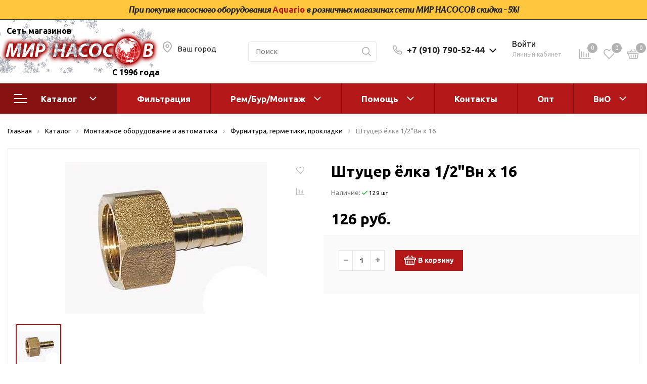

--- FILE ---
content_type: text/html; charset=UTF-8
request_url: https://mirnasosov.ru/catalog/montazhnoe_oborudovanie_i_avtomatika/furnitura_germetiki_prokladki/shtutser_yelka_1_2_vn_kh_16/
body_size: 39725
content:
<!DOCTYPE html>

<html lang="ru">
<head>
    <meta http-equiv="Content-Type" content="text/html; charset=UTF-8" />
<meta name="keywords" content="Мир Насосов, насосное оборудование, реле давления, давление, реле, контроллер, блок, блок управления, автоматика,труба, пнд, фитинг, латунь, пластик, адаптер, Штуцер ёлка 1/2&amp;quot;Вн х 16, " />
<meta name="description" content="Покупая Штуцер ёлка 1/2&amp;quot;Вн х 16 в Мире Насосов, вы получаете гарантию качества, сервисное обслуживание высочайшего уровня и низкие цены. Штуцер ёлка 1/2&amp;quot;Вн х 16 за 126 руб." />
<script data-skip-moving="true">(function(w, d, n) {var cl = "bx-core";var ht = d.documentElement;var htc = ht ? ht.className : undefined;if (htc === undefined || htc.indexOf(cl) !== -1){return;}var ua = n.userAgent;if (/(iPad;)|(iPhone;)/i.test(ua)){cl += " bx-ios";}else if (/Windows/i.test(ua)){cl += ' bx-win';}else if (/Macintosh/i.test(ua)){cl += " bx-mac";}else if (/Linux/i.test(ua) && !/Android/i.test(ua)){cl += " bx-linux";}else if (/Android/i.test(ua)){cl += " bx-android";}cl += (/(ipad|iphone|android|mobile|touch)/i.test(ua) ? " bx-touch" : " bx-no-touch");cl += w.devicePixelRatio && w.devicePixelRatio >= 2? " bx-retina": " bx-no-retina";if (/AppleWebKit/.test(ua)){cl += " bx-chrome";}else if (/Opera/.test(ua)){cl += " bx-opera";}else if (/Firefox/.test(ua)){cl += " bx-firefox";}ht.className = htc ? htc + " " + cl : cl;})(window, document, navigator);</script>


<link href="https://fonts.googleapis.com/css?family=Ubuntu:400,400i,600,700,800&display=swap" type="text/css"  rel="stylesheet" />
<link href="/bitrix/js/ui/design-tokens/dist/ui.design-tokens.min.css?174404317823463" type="text/css"  rel="stylesheet" />
<link href="/bitrix/js/ui/fonts/opensans/ui.font.opensans.min.css?16974498082320" type="text/css"  rel="stylesheet" />
<link href="/bitrix/js/main/popup/dist/main.popup.bundle.min.css?174404326326589" type="text/css"  rel="stylesheet" />
<link href="/bitrix/js/main/phonenumber/css/phonenumber.min.css?169744971836251" type="text/css"  rel="stylesheet" />
<link href="/bitrix/css/main/themes/blue/style.min.css?1601576226331" type="text/css"  rel="stylesheet" />
<link href="/bitrix/cache/css/s1/sotbit_origami/page_8efebeb88ef7480434bc9b21e4ad16e7/page_8efebeb88ef7480434bc9b21e4ad16e7_v1.css?1744043537333667" type="text/css"  rel="stylesheet" />
<link href="/bitrix/cache/css/s1/sotbit_origami/default_d4ddbb3b75f04cead0f91fe5fc5a987b/default_d4ddbb3b75f04cead0f91fe5fc5a987b_v1.css?17440434248888" type="text/css"  rel="stylesheet" />
<link href="/bitrix/cache/css/s1/sotbit_origami/default_f85009acfaf686248fb55190311af29a/default_f85009acfaf686248fb55190311af29a_v1.css?1744043424297" type="text/css"  rel="stylesheet" />
<link href="/bitrix/cache/css/s1/sotbit_origami/default_b8bbfdb5724c3dbc0ee751760a0801e8/default_b8bbfdb5724c3dbc0ee751760a0801e8_v1.css?174404342419447" type="text/css"  rel="stylesheet" />
<link href="/bitrix/cache/css/s1/sotbit_origami/template_4b17ecd9b25d46ae420647c2d0eb84cf/template_4b17ecd9b25d46ae420647c2d0eb84cf_v1.css?1749547258489157" type="text/css"  data-template-style="true" rel="stylesheet" />




<script type="extension/settings" data-extension="currency.currency-core">{"region":"ru"}</script>



            
            <!-- Yandex.Metrika counter -->
            
            <!-- /Yandex.Metrika counter -->
                    
        
<meta name='viewport' content='width=device-width, initial-scale=1.0'>
<meta name='author' content='sotbit.ru'>
<meta property="og:description" content="Покупая Штуцер ёлка 1/2&quot;Вн х 16 в Мире Насосов, вы получаете гарантию качества, сервисное обслуживание высочайшего уровня и низкие цены. Штуцер ёлка 1/2&quot;Вн х 16 за 126 руб.">
<meta property="og:image" content="https://mirnasosov.ru/upload/sotbit_opengraph/eac/eac911f148b587b6917a37d70b40c59a.png">
<meta property="og:image:height" content="865">
<meta property="og:image:type" content="image/png">
<meta property="og:image:width" content="866">
<meta property="og:title" content="Штуцер ёлка 1/2&quot;Вн х 16">
<meta property="og:type" content="product">
<meta property="og:url" content="">
<meta property="twitter:card" content="summary">
<meta property="twitter:description" content="Покупая Штуцер ёлка 1/2&quot;Вн х 16 в Мире Насосов, вы получаете гарантию качества, сервисное обслуживание высочайшего уровня и низкие цены. Штуцер ёлка 1/2&quot;Вн х 16 за 126 руб.">
<meta property="twitter:image" content="https://mirnasosov.ru/upload/sotbit_opengraph/1e5/1e5c09e1710541e56abf819eb5a3c0fd.png">
<meta property="twitter:title" content="Штуцер ёлка 1/2&quot;Вн х 16">




	<link rel="shortcut icon" href="/favicon_mn.ico" />

        <title>Штуцер ёлка 1/2&quot;Вн х 16 в Мире Насосов по выгодной цене 126 руб.</title>
</head>
<body>
            
        <!-- The menu -->
<nav id="menu" class="bootstrap_style">
    <div>

        <div class="container_menu_mobile__search_block">
            	<div id="title-search-mobile">
	<form action="/catalog/">
		<input class="search-block__input" id="title-search-input-mobile" type="text" name="q" value=""
		       size="40" maxlength="50" autocomplete="off"
		       placeholder="Поиск" /><div class="wrap_input">
			<input name="s" type="submit" value="" class="search-block__submit" />
		</div>
	</form>
	</div>
        </div>
        <div class="header_info_block__item header_info_block__block_region">
            <div class="header_info_block__block_region__title">
                <div id="mobileRegion" class="mobileRegionTwo"></div>
            </div>
        </div>
        <ul class="container_menu_mobile__list_wrapper">
            <li><a  class="container_menu_mobile__list_link" href="/catalog/">Каталог</a>
                                <ul id="container_menu_mobile">
                    
                    
                    
                                                <li class="container_menu_mobile__list_li">
                                                        <a href="/catalog/bytovoe_nasosnoe_oborudovanie/" class="container_menu_mobile__list_link"  title="Насосное оборудование">Насосное оборудование</a>
                                                        <ul class="root-item">
                        
                    
                    
                    
                    
                    
                                                        <li class="container_menu_mobile__list_li">
                                                                            <a href="/catalog/bytovoe_nasosnoe_oborudovanie/poverkhnostnye_nasosy/" class="container_menu_mobile__list_link"  title="Поверхностные насосы">Поверхностные насосы</a>
                                                                        <ul>
                        
                    
                    
                    
                    
                    
                        
                                                            <li class="container_menu_mobile__list_li">
                                                                            <a href="/catalog/bytovoe_nasosnoe_oborudovanie/poverkhnostnye_nasosy/bytovye/" class="container_menu_mobile__list_link"  title="Бытовые">Бытовые</a>
                                                                    </li>
                            
                        
                    
                    
                    
                    
                    
                        
                                                            <li class="container_menu_mobile__list_li">
                                                                            <a href="/catalog/bytovoe_nasosnoe_oborudovanie/poverkhnostnye_nasosy/gorizontalnye_mnogostupenchatye/" class="container_menu_mobile__list_link"  title="Горизонтальные многоступенчатые">Горизонтальные многоступенчатые</a>
                                                                    </li>
                            
                        
                    
                    
                    
                    
                    
                        
                                                            <li class="container_menu_mobile__list_li">
                                                                            <a href="/catalog/bytovoe_nasosnoe_oborudovanie/poverkhnostnye_nasosy/vertikalnye_mnogostupenchatye/" class="container_menu_mobile__list_link"  title="Вертикальные многоступенчатые">Вертикальные многоступенчатые</a>
                                                                    </li>
                            
                        
                    
                    
                    
                    
                    
                        
                                                            <li class="container_menu_mobile__list_li">
                                                                            <a href="/catalog/bytovoe_nasosnoe_oborudovanie/poverkhnostnye_nasosy/konsolno_monoblochnye_/" class="container_menu_mobile__list_link"  title="Консольно-моноблочные ">Консольно-моноблочные </a>
                                                                    </li>
                            
                        
                    
                    
                    
                                            </ul></li>                    
                    
                        
                                                            <li class="container_menu_mobile__list_li">
                                                                            <a href="/catalog/bytovoe_nasosnoe_oborudovanie/nasosnye_stantsii/" class="container_menu_mobile__list_link"  title="Насосные станции">Насосные станции</a>
                                                                    </li>
                            
                        
                    
                    
                    
                    
                    
                                                        <li class="container_menu_mobile__list_li">
                                                                            <a href="/catalog/bytovoe_nasosnoe_oborudovanie/skvazhinnye_tsentrobezhnye_nasosy/" class="container_menu_mobile__list_link"  title="Скважинные центробежные насосы">Скважинные центробежные насосы</a>
                                                                        <ul>
                        
                    
                    
                    
                    
                    
                        
                                                            <li class="container_menu_mobile__list_li">
                                                                            <a href="/catalog/bytovoe_nasosnoe_oborudovanie/skvazhinnye_tsentrobezhnye_nasosy/nasosy_bytovye_1_faznye/" class="container_menu_mobile__list_link"  title="Насосы бытовые (1-фазные)">Насосы бытовые (1-фазные)</a>
                                                                    </li>
                            
                        
                    
                    
                    
                    
                    
                        
                                                            <li class="container_menu_mobile__list_li">
                                                                            <a href="/catalog/bytovoe_nasosnoe_oborudovanie/skvazhinnye_tsentrobezhnye_nasosy/nasosy_promyshlennye_3kh_faznye/" class="container_menu_mobile__list_link"  title="Насосы промышленные (3х-фазные)">Насосы промышленные (3х-фазные)</a>
                                                                    </li>
                            
                        
                    
                    
                    
                                            </ul></li>                    
                    
                        
                                                            <li class="container_menu_mobile__list_li">
                                                                            <a href="/catalog/bytovoe_nasosnoe_oborudovanie/vibratsionnye_nasosy/" class="container_menu_mobile__list_link"  title="Вибрационные насосы">Вибрационные насосы</a>
                                                                    </li>
                            
                        
                    
                    
                    
                    
                    
                        
                                                            <li class="container_menu_mobile__list_li">
                                                                            <a href="/catalog/bytovoe_nasosnoe_oborudovanie/vintovye_nasosy/" class="container_menu_mobile__list_link"  title="Винтовые насосы">Винтовые насосы</a>
                                                                    </li>
                            
                        
                    
                    
                    
                    
                    
                                                        <li class="container_menu_mobile__list_li">
                                                                            <a href="/catalog/bytovoe_nasosnoe_oborudovanie/drenazh_i_kanalizatsiya/" class="container_menu_mobile__list_link"  title="Дренаж и канализация">Дренаж и канализация</a>
                                                                        <ul>
                        
                    
                    
                    
                    
                    
                        
                                                            <li class="container_menu_mobile__list_li">
                                                                            <a href="/catalog/bytovoe_nasosnoe_oborudovanie/drenazh_i_kanalizatsiya/shlamovye_nasosy/" class="container_menu_mobile__list_link"  title="Шламовые насосы">Шламовые насосы</a>
                                                                    </li>
                            
                        
                    
                    
                    
                    
                    
                        
                                                            <li class="container_menu_mobile__list_li">
                                                                            <a href="/catalog/bytovoe_nasosnoe_oborudovanie/drenazh_i_kanalizatsiya/drenazhnye_nasosy/" class="container_menu_mobile__list_link"  title="Дренажные насосы">Дренажные насосы</a>
                                                                    </li>
                            
                        
                    
                    
                    
                    
                    
                        
                                                            <li class="container_menu_mobile__list_li">
                                                                            <a href="/catalog/bytovoe_nasosnoe_oborudovanie/drenazh_i_kanalizatsiya/kanalizatsionnye_ustanovki/" class="container_menu_mobile__list_link"  title="Канализационные установки">Канализационные установки</a>
                                                                    </li>
                            
                        
                    
                    
                    
                    
                    
                        
                                                            <li class="container_menu_mobile__list_li">
                                                                            <a href="/catalog/bytovoe_nasosnoe_oborudovanie/drenazh_i_kanalizatsiya/fekalnye_nasosy/" class="container_menu_mobile__list_link"  title="Фекальные насосы">Фекальные насосы</a>
                                                                    </li>
                            
                        
                    
                    
                    
                                            </ul></li>                    
                    
                                                        <li class="container_menu_mobile__list_li">
                                                                            <a href="/catalog/bytovoe_nasosnoe_oborudovanie/nasosy_dlya_tsirkulyatsii_gvs_i_povysheniya_davleniya/" class="container_menu_mobile__list_link"  title="Насосы для циркуляции, ГВС и повышения давления">Насосы для циркуляции, ГВС и повышения давления</a>
                                                                        <ul>
                        
                    
                    
                    
                    
                    
                        
                                                            <li class="container_menu_mobile__list_li">
                                                                            <a href="/catalog/bytovoe_nasosnoe_oborudovanie/nasosy_dlya_tsirkulyatsii_gvs_i_povysheniya_davleniya/tsirkulyatsionnye_nasosy_flantsevye/" class="container_menu_mobile__list_link"  title="Циркуляционные насосы фланцевые">Циркуляционные насосы фланцевые</a>
                                                                    </li>
                            
                        
                    
                    
                    
                    
                    
                        
                                                            <li class="container_menu_mobile__list_li">
                                                                            <a href="/catalog/bytovoe_nasosnoe_oborudovanie/nasosy_dlya_tsirkulyatsii_gvs_i_povysheniya_davleniya/tsirkulyatsionnye_nasosy_sukhoy_rotor/" class="container_menu_mobile__list_link"  title="Циркуляционные насосы (сухой ротор)">Циркуляционные насосы (сухой ротор)</a>
                                                                    </li>
                            
                        
                    
                    
                    
                    
                    
                        
                                                            <li class="container_menu_mobile__list_li">
                                                                            <a href="/catalog/bytovoe_nasosnoe_oborudovanie/nasosy_dlya_tsirkulyatsii_gvs_i_povysheniya_davleniya/nasosy_dlya_povysheniya_davleniya/" class="container_menu_mobile__list_link"  title="Насосы для повышения давления">Насосы для повышения давления</a>
                                                                    </li>
                            
                        
                    
                    
                    
                    
                    
                        
                                                            <li class="container_menu_mobile__list_li">
                                                                            <a href="/catalog/bytovoe_nasosnoe_oborudovanie/nasosy_dlya_tsirkulyatsii_gvs_i_povysheniya_davleniya/retsirkulyatsionnye_nasosy_dlya_gvs/" class="container_menu_mobile__list_link"  title="Рециркуляционные насосы для ГВС">Рециркуляционные насосы для ГВС</a>
                                                                    </li>
                            
                        
                    
                    
                    
                    
                    
                        
                                                            <li class="container_menu_mobile__list_li">
                                                                            <a href="/catalog/bytovoe_nasosnoe_oborudovanie/nasosy_dlya_tsirkulyatsii_gvs_i_povysheniya_davleniya/tsirkulyatsionnye_nasosy_dlya_otopleniya/" class="container_menu_mobile__list_link"  title="Циркуляционные насосы резьбовые">Циркуляционные насосы резьбовые</a>
                                                                    </li>
                            
                        
                    
                    
                    
                                            </ul></li>                    
                    
                        
                                                            <li class="container_menu_mobile__list_li">
                                                                            <a href="/catalog/bytovoe_nasosnoe_oborudovanie/kolodeznye_nasosy/" class="container_menu_mobile__list_link"  title="Колодезные насосы">Колодезные насосы</a>
                                                                    </li>
                            
                        
                    
                    
                    
                    
                    
                                                        <li class="container_menu_mobile__list_li">
                                                                            <a href="/catalog/bytovoe_nasosnoe_oborudovanie/nasosy_dlya_fontana_i_basseyna/" class="container_menu_mobile__list_link"  title="Насосы для фонтана и бассейна">Насосы для фонтана и бассейна</a>
                                                                        <ul>
                        
                    
                    
                    
                    
                    
                        
                                                            <li class="container_menu_mobile__list_li">
                                                                            <a href="/catalog/bytovoe_nasosnoe_oborudovanie/nasosy_dlya_fontana_i_basseyna/fontannye_nasosy/" class="container_menu_mobile__list_link"  title="Фонтанные насосы">Фонтанные насосы</a>
                                                                    </li>
                            
                        
                    
                    
                    
                    
                    
                        
                                                            <li class="container_menu_mobile__list_li">
                                                                            <a href="/catalog/bytovoe_nasosnoe_oborudovanie/nasosy_dlya_fontana_i_basseyna/nasosy_i_oborudovanie_dlya_basseynov/" class="container_menu_mobile__list_link"  title="Насосы и оборудование для бассейнов">Насосы и оборудование для бассейнов</a>
                                                                    </li>
                            
                        
                    
                    
                    
                                            </ul></li>                    
                    
                                                        <li class="container_menu_mobile__list_li">
                                                                            <a href="/catalog/bytovoe_nasosnoe_oborudovanie/gidroakkumulyatory_i_rasshiritelnye_baki/" class="container_menu_mobile__list_link"  title="Гидроаккумуляторы и расширительные баки">Гидроаккумуляторы и расширительные баки</a>
                                                                        <ul>
                        
                    
                    
                    
                    
                    
                        
                                                            <li class="container_menu_mobile__list_li">
                                                                            <a href="/catalog/bytovoe_nasosnoe_oborudovanie/gidroakkumulyatory_i_rasshiritelnye_baki/gidroakkumulyatory/" class="container_menu_mobile__list_link"  title="Гидроаккумуляторы">Гидроаккумуляторы</a>
                                                                    </li>
                            
                        
                    
                    
                    
                    
                    
                        
                                                            <li class="container_menu_mobile__list_li">
                                                                            <a href="/catalog/bytovoe_nasosnoe_oborudovanie/gidroakkumulyatory_i_rasshiritelnye_baki/komplektuyushchie_dlya_rasshiritelnykh_bakov/" class="container_menu_mobile__list_link"  title="Комплектующие для расширительных баков">Комплектующие для расширительных баков</a>
                                                                    </li>
                            
                        
                    
                    
                    
                    
                    
                        
                                                            <li class="container_menu_mobile__list_li">
                                                                            <a href="/catalog/bytovoe_nasosnoe_oborudovanie/gidroakkumulyatory_i_rasshiritelnye_baki/membrany_i_flantsy/" class="container_menu_mobile__list_link"  title="Мембраны и фланцы">Мембраны и фланцы</a>
                                                                    </li>
                            
                        
                    
                    
                    
                    
                    
                        
                                                            <li class="container_menu_mobile__list_li">
                                                                            <a href="/catalog/bytovoe_nasosnoe_oborudovanie/gidroakkumulyatory_i_rasshiritelnye_baki/rasshiritelnye_baki/" class="container_menu_mobile__list_link"  title="Расширительные баки">Расширительные баки</a>
                                                                    </li>
                            
                        
                    
                    
                    
                                            </ul></li></ul></li>                    
                    
                                                <li class="container_menu_mobile__list_li">
                                                        <a href="/catalog/montazhnoe_oborudovanie_i_avtomatika/" class="container_menu_mobile__list_link"  title="Монтажное оборудование и автоматика">Монтажное оборудование и автоматика</a>
                                                        <ul class="root-item">
                        
                    
                    
                    
                    
                    
                        
                                                            <li class="container_menu_mobile__list_li">
                                                                            <a href="/catalog/montazhnoe_oborudovanie_i_avtomatika/poliv/" class="container_menu_mobile__list_link"  title="Полив">Полив</a>
                                                                    </li>
                            
                        
                    
                    
                    
                    
                    
                        
                                                            <li class="container_menu_mobile__list_li">
                                                                            <a href="/catalog/montazhnoe_oborudovanie_i_avtomatika/shkafy_upravleniya/" class="container_menu_mobile__list_link"  title="Шкафы управления">Шкафы управления</a>
                                                                    </li>
                            
                        
                    
                    
                    
                    
                    
                        
                                                            <li class="container_menu_mobile__list_li">
                                                                            <a href="/catalog/montazhnoe_oborudovanie_i_avtomatika/avtomatika_dlya_sistem_vodosnabzheniya/" class="container_menu_mobile__list_link"  title="Автоматика для систем водоснабжения">Автоматика для систем водоснабжения</a>
                                                                    </li>
                            
                        
                    
                    
                    
                    
                    
                        
                                                            <li class="container_menu_mobile__list_li">
                                                                            <a href="/catalog/montazhnoe_oborudovanie_i_avtomatika/krany_i_gidranty/" class="container_menu_mobile__list_link"  title="Краны и гидранты">Краны и гидранты</a>
                                                                    </li>
                            
                        
                    
                    
                    
                    
                    
                        
                                                            <li class="container_menu_mobile__list_li">
                                                                            <a href="/catalog/montazhnoe_oborudovanie_i_avtomatika/ogolovki_i_adaptery/" class="container_menu_mobile__list_link"  title="Оголовки и адаптеры">Оголовки и адаптеры</a>
                                                                    </li>
                            
                        
                    
                    
                    
                    
                    
                        
                                                            <li class="container_menu_mobile__list_li">
                                                                            <a href="/catalog/montazhnoe_oborudovanie_i_avtomatika/trosy_kabel_i_krepezh/" class="container_menu_mobile__list_link"  title="Тросы,кабель и крепеж">Тросы,кабель и крепеж</a>
                                                                    </li>
                            
                        
                    
                    
                    
                    
                    
                        
                                                            <li class="container_menu_mobile__list_li">
                                                                            <a href="/catalog/montazhnoe_oborudovanie_i_avtomatika/truby_i_shlangi/" class="container_menu_mobile__list_link"  title="Трубы и шланги">Трубы и шланги</a>
                                                                    </li>
                            
                        
                    
                    
                    
                    
                    
                                                        <li class="container_menu_mobile__list_li">
                                                                            <a href="/catalog/montazhnoe_oborudovanie_i_avtomatika/fitingi_pnd_i_ppr/" class="container_menu_mobile__list_link"  title="Фитинги ПНД и PPR">Фитинги ПНД и PPR</a>
                                                                        <ul>
                        
                    
                    
                    
                    
                    
                        
                                                            <li class="container_menu_mobile__list_li">
                                                                            <a href="/catalog/montazhnoe_oborudovanie_i_avtomatika/fitingi_pnd_i_ppr/pnd/" class="container_menu_mobile__list_link"  title="ПНД">ПНД</a>
                                                                    </li>
                            
                        
                    
                    
                    
                    
                    
                        
                                                            <li class="container_menu_mobile__list_li">
                                                                            <a href="/catalog/montazhnoe_oborudovanie_i_avtomatika/fitingi_pnd_i_ppr/pnd_dzhileks/" class="container_menu_mobile__list_link"  title="ПНД Джилекс">ПНД Джилекс</a>
                                                                    </li>
                            
                        
                    
                    
                    
                    
                    
                        
                                                            <li class="container_menu_mobile__list_li">
                                                                            <a href="/catalog/montazhnoe_oborudovanie_i_avtomatika/fitingi_pnd_i_ppr/fitingi_dlya_ppr_trub/" class="container_menu_mobile__list_link"  title="Фитинги для PPR-труб">Фитинги для PPR-труб</a>
                                                                    </li>
                            
                        
                    
                    
                    
                                            </ul></li>                    
                    
                        
                                                            <li class="container_menu_mobile__list_li">
                                                                            <a href="/catalog/montazhnoe_oborudovanie_i_avtomatika/furnitura_germetiki_prokladki/" class="container_menu_mobile__list_link"  title="Фурнитура, герметики, прокладки">Фурнитура, герметики, прокладки</a>
                                                                    </li>
                            
                        
                    
                    
                    
                                            </ul></li>                    
                    
                                                <li class="container_menu_mobile__list_li">
                                                        <a href="/catalog/filtry_i_smennye_elementy/" class="container_menu_mobile__list_link"  title="Фильтры и сменные элементы">Фильтры и сменные элементы</a>
                                                        <ul class="root-item">
                        
                    
                    
                    
                    
                    
                        
                                                            <li class="container_menu_mobile__list_li">
                                                                            <a href="/catalog/filtry_i_smennye_elementy/sistemy_ochistki_vody/" class="container_menu_mobile__list_link"  title="Системы очистки воды">Системы очистки воды</a>
                                                                    </li>
                            
                        
                    
                    
                    
                    
                    
                        
                                                            <li class="container_menu_mobile__list_li">
                                                                            <a href="/catalog/filtry_i_smennye_elementy/sistemy_filtratsii_bwt/" class="container_menu_mobile__list_link"  title="Системы фильтрации BWT">Системы фильтрации BWT</a>
                                                                    </li>
                            
                        
                    
                    
                    
                    
                    
                                                        <li class="container_menu_mobile__list_li">
                                                                            <a href="/catalog/filtry_i_smennye_elementy/magistralnye_filtry/" class="container_menu_mobile__list_link"  title="Магистральные фильтры">Магистральные фильтры</a>
                                                                        <ul>
                        
                    
                    
                    
                    
                    
                        
                                                            <li class="container_menu_mobile__list_li">
                                                                            <a href="/catalog/filtry_i_smennye_elementy/magistralnye_filtry/geyzer/" class="container_menu_mobile__list_link"  title="Гейзер">Гейзер</a>
                                                                    </li>
                            
                        
                    
                    
                    
                    
                    
                        
                                                            <li class="container_menu_mobile__list_li">
                                                                            <a href="/catalog/filtry_i_smennye_elementy/magistralnye_filtry/komplektuyushchie/" class="container_menu_mobile__list_link"  title="Комплектующие">Комплектующие</a>
                                                                    </li>
                            
                        
                    
                    
                    
                    
                    
                        
                                                            <li class="container_menu_mobile__list_li">
                                                                            <a href="/catalog/filtry_i_smennye_elementy/magistralnye_filtry/korpus_filtra/" class="container_menu_mobile__list_link"  title="Корпус фильтра">Корпус фильтра</a>
                                                                    </li>
                            
                        
                    
                    
                    
                    
                    
                        
                                                            <li class="container_menu_mobile__list_li">
                                                                            <a href="/catalog/filtry_i_smennye_elementy/magistralnye_filtry/smennye_elementy/" class="container_menu_mobile__list_link"  title="Сменные элементы">Сменные элементы</a>
                                                                    </li>
                            
                        
                    
                    
                    
                                            </ul></li>                    
                    
                                                        <li class="container_menu_mobile__list_li">
                                                                            <a href="/catalog/filtry_i_smennye_elementy/statsionarnye_filtry/" class="container_menu_mobile__list_link"  title="Стационарные фильтры">Стационарные фильтры</a>
                                                                        <ul>
                        
                    
                    
                    
                    
                    
                        
                                                            <li class="container_menu_mobile__list_li">
                                                                            <a href="/catalog/filtry_i_smennye_elementy/statsionarnye_filtry/akvabrayt_1/" class="container_menu_mobile__list_link"  title="Аквабрайт">Аквабрайт</a>
                                                                    </li>
                            
                        
                    
                    
                    
                    
                    
                        
                                                            <li class="container_menu_mobile__list_li">
                                                                            <a href="/catalog/filtry_i_smennye_elementy/statsionarnye_filtry/geyzer_1/" class="container_menu_mobile__list_link"  title="Гейзер">Гейзер</a>
                                                                    </li>
                            
                        
                    
                    
                    
                                            </ul></li>                    
                    
                                                        <li class="container_menu_mobile__list_li">
                                                                            <a href="/catalog/filtry_i_smennye_elementy/filtry_kuvshiny/" class="container_menu_mobile__list_link"  title="Фильтры-кувшины">Фильтры-кувшины</a>
                                                                        <ul>
                        
                    
                    
                    
                    
                    
                        
                                                            <li class="container_menu_mobile__list_li">
                                                                            <a href="/catalog/filtry_i_smennye_elementy/filtry_kuvshiny/kuvshiny/" class="container_menu_mobile__list_link"  title="Кувшины">Кувшины</a>
                                                                    </li>
                            
                        
                    
                    
                    
                    
                    
                        
                                                            <li class="container_menu_mobile__list_li">
                                                                            <a href="/catalog/filtry_i_smennye_elementy/filtry_kuvshiny/smennye_elementy_1/" class="container_menu_mobile__list_link"  title="Сменные элементы">Сменные элементы</a>
                                                                    </li>
                            
                        
                    
                    
                    
                                            </ul></li></ul></li>                    
                    
                                                <li class="container_menu_mobile__list_li">
                                                        <a href="/catalog/elektrokotly_vodonagrevateli_stabilizatory/" class="container_menu_mobile__list_link"  title="Электрокотлы. Водонагреватели. Стабилизаторы">Электрокотлы. Водонагреватели. Стабилизаторы</a>
                                                        <ul class="root-item">
                        
                    
                    
                    
                    
                    
                        
                                                            <li class="container_menu_mobile__list_li">
                                                                            <a href="/catalog/elektrokotly_vodonagrevateli_stabilizatory/vodonagrevateli/" class="container_menu_mobile__list_link"  title="Водонагреватели">Водонагреватели</a>
                                                                    </li>
                            
                        
                    
                    
                    
                    
                    
                        
                                                            <li class="container_menu_mobile__list_li">
                                                                            <a href="/catalog/elektrokotly_vodonagrevateli_stabilizatory/elektrokotly/" class="container_menu_mobile__list_link"  title="Электрокотлы">Электрокотлы</a>
                                                                    </li>
                            
                        
                    
                    
                    
                                            </ul></li>                    
                    
                                                <li class="container_menu_mobile__list_li">
                                                        <a href="/catalog/oborudovanie_dlya_perekachivaniya_topliva_8_910_790_52_44/" class="container_menu_mobile__list_link"  title="Оборудование для перекачивания топлива">Оборудование для перекачивания топлива</a>
                                                        <ul class="root-item">
                        
                    
                    
                    
                    
                    
                        
                                                            <li class="container_menu_mobile__list_li">
                                                                            <a href="/catalog/oborudovanie_dlya_perekachivaniya_topliva_8_910_790_52_44/nasosy_dlya_perekachki_benzina/" class="container_menu_mobile__list_link"  title="Насосы для перекачки бензина">Насосы для перекачки бензина</a>
                                                                    </li>
                            
                        
                    
                    
                    
                    
                    
                        
                                                            <li class="container_menu_mobile__list_li">
                                                                            <a href="/catalog/oborudovanie_dlya_perekachivaniya_topliva_8_910_790_52_44/nasosy_dlya_perekachki_dt/" class="container_menu_mobile__list_link"  title="Насосы для перекачки ДТ">Насосы для перекачки ДТ</a>
                                                                    </li>
                            
                        
                    
                    
                    
                    
                    
                        
                                                            <li class="container_menu_mobile__list_li">
                                                                            <a href="/catalog/oborudovanie_dlya_perekachivaniya_topliva_8_910_790_52_44/nasosy_dlya_perekachki_masel/" class="container_menu_mobile__list_link"  title="Насосы для перекачки масел">Насосы для перекачки масел</a>
                                                                    </li>
                            
                        
                    
                    
                    
                                            </ul></li>                    
                    
                                                <li class="container_menu_mobile__list_li">
                                                        <a href="/catalog/zapchasti/" class="container_menu_mobile__list_link"  title="Запчасти">Запчасти</a>
                                                        <ul class="root-item">
                        
                    
                    
                    
                    
                    
                        
                                                            <li class="container_menu_mobile__list_li">
                                                                            <a href="/catalog/zapchasti/leo_1/" class="container_menu_mobile__list_link"  title="Leo">Leo</a>
                                                                    </li>
                            
                        
                    
                    
                    
                    
                    
                        
                                                            <li class="container_menu_mobile__list_li">
                                                                            <a href="/catalog/zapchasti/unipump_1/" class="container_menu_mobile__list_link"  title="Unipump">Unipump</a>
                                                                    </li>
                            
                        
                    
                    
                    
                    
                    
                        
                                                            <li class="container_menu_mobile__list_li">
                                                                            <a href="/catalog/zapchasti/kondensatory/" class="container_menu_mobile__list_link"  title="Конденсаторы">Конденсаторы</a>
                                                                    </li>
                            
                        
                    
                    
                    
                    
                    
                        
                                                            <li class="container_menu_mobile__list_li">
                                                                            <a href="/catalog/zapchasti/akvario_1/" class="container_menu_mobile__list_link"  title="Aquario">Aquario</a>
                                                                    </li>
                            
                        
                    
                    
                    
                    
                    
                        
                                                            <li class="container_menu_mobile__list_li">
                                                                            <a href="/catalog/zapchasti/podshipniki/" class="container_menu_mobile__list_link"  title="Подшипники">Подшипники</a>
                                                                    </li>
                            
                        
                    
                    
                    
                    
                    
                        
                                                            <li class="container_menu_mobile__list_li">
                                                                            <a href="/catalog/zapchasti/dab_1/" class="container_menu_mobile__list_link"  title="DAB">DAB</a>
                                                                    </li>
                            
                        
                    
                    
                    
                    
                    
                        
                                                            <li class="container_menu_mobile__list_li">
                                                                            <a href="/catalog/zapchasti/jemix_1/" class="container_menu_mobile__list_link"  title="Jemix">Jemix</a>
                                                                    </li>
                            
                        
                    
                    
                    
                    
                    
                        
                                                            <li class="container_menu_mobile__list_li">
                                                                            <a href="/catalog/zapchasti/dzhileks/" class="container_menu_mobile__list_link"  title="Джилекс">Джилекс</a>
                                                                    </li>
                            
                        
                    
                    
                    
                                            </ul></li>                                    </ul>
                            </li>
                    
    
    
        
                            <li class="container_menu_mobile__list_li">
                                            <a href="/service/podbor-sistem-filtratsii/" class="container_menu_mobile__list_link"  title="Фильтрация">Фильтрация</a>
                                    </li>
            
        
    
    
    
    
    
                <li class="container_menu_mobile__list_li">
                        <a href="/service/" class="container_menu_mobile__list_link"  title="Рем/Бур/Монтаж">Рем/Бур/Монтаж</a>
                        <ul class="root-item">
        
    
    
    
    
    
        
                            <li class="container_menu_mobile__list_li">
                                            <a href="/service/remont-i-zapchasti" class="container_menu_mobile__list_link"  title="Ремонт и запчасти">Ремонт и запчасти</a>
                                    </li>
            
        
    
    
    
    
    
        
                            <li class="container_menu_mobile__list_li">
                                            <a href="/service/burenie-i-montazh/" class="container_menu_mobile__list_link"  title="Бурение">Бурение</a>
                                    </li>
            
        
    
    
    
    
    
        
                            <li class="container_menu_mobile__list_li">
                                            <a href="/service/montazh/" class="container_menu_mobile__list_link"  title="Услуги монтажа">Услуги монтажа</a>
                                    </li>
            
        
    
    
    
            </ul></li>    
    
                <li class="container_menu_mobile__list_li">
                        <a href="/help/" class="container_menu_mobile__list_link"  title="Помощь">Помощь</a>
                        <ul class="root-item">
        
    
    
    
    
    
        
                            <li class="container_menu_mobile__list_li">
                                            <a href="/help/payment/" class="container_menu_mobile__list_link"  title="Оплата">Оплата</a>
                                    </li>
            
        
    
    
    
    
    
        
                            <li class="container_menu_mobile__list_li">
                                            <a href="/help/delivery/" class="container_menu_mobile__list_link"  title="Доставка">Доставка</a>
                                    </li>
            
        
    
    
    
    
    
        
                            <li class="container_menu_mobile__list_li">
                                            <a href="/help/return/" class="container_menu_mobile__list_link"  title="Возврат товара">Возврат товара</a>
                                    </li>
            
        
    
    
    
    
    
        
                            <li class="container_menu_mobile__list_li">
                                            <a href="/help/checkout/" class="container_menu_mobile__list_link"  title="Как оформить заказ">Как оформить заказ</a>
                                    </li>
            
        
    
    
    
    
    
        
                            <li class="container_menu_mobile__list_li">
                                            <a href="/help/confidentiality/" class="container_menu_mobile__list_link"  title="Соглашение с Пользователем">Соглашение с Пользователем</a>
                                    </li>
            
        
    
    
    
            </ul></li>    
    
        
                            <li class="container_menu_mobile__list_li">
                                            <a href="/contacts/" class="container_menu_mobile__list_link"  title="Контакты">Контакты</a>
                                    </li>
            
        
    
    
    
    
    
        
                            <li class="container_menu_mobile__list_li">
                                            <a href="/service/optovym-pokupatelyam/" class="container_menu_mobile__list_link"  title="Опт">Опт</a>
                                    </li>
            
        
    
    
    
    
    
                <li class="container_menu_mobile__list_li">
                        <a href="/questions/" class="container_menu_mobile__list_link"  title="ВиО">ВиО</a>
                        <ul class="root-item">
        
    
    
    
    
    
        
                            <li class="container_menu_mobile__list_li">
                                            <a href="/questions/" class="container_menu_mobile__list_link"  title="Вопрос/Ответ">Вопрос/Ответ</a>
                                    </li>
            
        
    
    
    
    
    
        
                            <li class="container_menu_mobile__list_li">
                                            <a href="/blog/" class="container_menu_mobile__list_link"  title="Блог">Блог</a>
                                    </li>
            
        
    
    
    
            </ul></li>            </ul>
        <div class="container_menu_mobile__list">
            <div class="container_menu_mobile__item fonts__small_text">
                <a class="container_menu_mobile__item_link" href="/personal/">
                    <span class="mobile_icon_user">
                       <svg width="14" height="14">
                            <use xlink:href="/local/templates/sotbit_origami/assets/img/sprite.svg#icon_authorized_medium"></use>
                        </svg>
                    </span>
                    Личный кабинет                </a>
            </div>
                        <div class="container_menu_mobile__item fonts__small_text">
                <a class="container_menu_mobile__item_link" href="/catalog/compare/">
                    <span class="mobile_icon_chart-bar">
                        <svg class="" width="14" height="14">
                            <use xlink:href="/local/templates/sotbit_origami/assets/img/sprite.svg#icon_compare"></use>
                        </svg>
                    </span>
                    Сравнение                    <span class="container_menu_mobile__item_link_col" id="mobile-menu-compare"></span>
                </a>
            </div>
                                    <div class="container_menu_mobile__item fonts__small_text">
                <a class="container_menu_mobile__item_link" href="/personal/cart/">
                    <span class="mobile_icon_heart">
                        <svg class="" width="14" height="14">
                            <use xlink:href="/local/templates/sotbit_origami/assets/img/sprite.svg#icon_favourite"></use>
                        </svg>
                    </span>
                    Избранное                    <span class="container_menu_mobile__item_link_col" id="mobile-menu-delay"></span>
                </a>
            </div>
                                    <div class="container_menu_mobile__item fonts__small_text">
                <a class="container_menu_mobile__item_link" href="/personal/cart/">
                    <span class="mobile_icon_shopping-basket">
                        <svg class="" width="14" height="14">
                            <use xlink:href="/local/templates/sotbit_origami/assets/img/sprite.svg#icon_cart"></use>
                        </svg>
                    </span>
                    Корзина                    <span class="container_menu_mobile__item_link_col" id="mobile-menu-basket"></span>
                </a>
            </div>
                        
        </div>
        <div class="container_menu__contact">
            <p class="container_menu__contact_title fonts__main_text">Контактная информация</p>

                        <!--'start_frame_cache_0i7nIQ'--><div class="mobile-menu-contact mobile-menu-contact--address">
    <div class="mobile-menu-contact__block">
        <svg class="mobile-menu-contact-icon" width="14" height="14">
            <use xlink:href="/local/templates/sotbit_origami/assets/img/sprite.svg#icon_send_filled"></use>
        </svg>
                пр. Ленина д.50            </div>
</div>

<div class="mobile-menu-contact mobile-menu-contact--email">
        <div class='mobile-menu-contact__block'>
        <a href="mailto:lenina@mirnasosov.ru" class="mobile-menu-contact__item">
            <svg class="mobile-menu-contact-icon mobile-menu-contact-icon--email" width="14" height="14">
                <use xlink:href="/local/templates/sotbit_origami/assets/img/sprite.svg#icon_mail_filled"></use>
            </svg>
            lenina@mirnasosov.ru        </a>
    </div>
    </div>


<div class="mobile-menu-contact mobile-menu-contact--phone">
        <div class='mobile-menu-contact__block'>
        <a href="tel:+7(910)-790-52-44" class="mobile-menu-contact__item">
                <svg class="mobile-menu-contact-icon mobile-menu-contact-icon--phone" width="14" height="14">
                    <use xlink:href="/local/templates/sotbit_origami/assets/img/sprite.svg#icon_phone_filled"></use>
                </svg>
            +7(910)-790-52-44        </a>
    </div>
    </div>
<!--'end_frame_cache_0i7nIQ'-->
                    </div>
        <div class="container_menu__contact_soc contact-soc-menu">
                            <a class="contact-soc-menu__link" href="https://vk.com/mirnasosov">
                    <svg class="contact-soc-menu__icon">
                        <use xlink:href="/local/templates/sotbit_origami/assets/img/sprite.svg#icon_vk"></use>
                    </svg>
                </a>
                                <a class="contact-soc-menu__link" href="https://t.me/mirnasosovnn">
                    <svg class="contact-soc-menu__icon">
                        <use xlink:href="/local/templates/sotbit_origami/assets/img/sprite.svg#icon_telegram"></use>
                    </svg>
                </a>
                                    </div>
    </div>

</nav>
<div class="header-two"
     id="header-two">
    <div class="header-two__main-wrapper">
        <div class="header-two__main">
            <a class="header-two__main-mobile"
               id="menu_link"
               href="#menu">
                <svg width="24"
                     height="16">
                    <use xlink:href="/local/templates/sotbit_origami/assets/img/sprite.svg#icon_menu"></use>
                </svg>
            </a>
                            <a href="/"
                   class="header-two__logo">
                    <p style="margin: 0px 0 -13px 13px; padding: 0; font-weight: bold; font-size: 16px; position: relative;">
Сеть магазинов
</p>
<img alt="logo" src="/logo.gif">
<p style="margin: -8px 0 0 auto; padding: 0; font-weight: bold; font-size: 16px; position: relative;">
С 1996 года
</p>
                </a>
                        <div class="header-two__btn-fixed-menu">
                <svg class="header-two__btn-fixed-menu-icon"
                     width="18"
                     height="18">
                    <use xlink:href="/local/templates/sotbit_origami/assets/img/sprite.svg#icon_menu_1"></use>
                </svg>
                <p class="header-two__btn-fixed-menu-content">Меню</p>
                <svg class="header-two__btn-fixed-menu-icon header-two__btn-fixed-menu-icon--arrow"
                     width="12"
                     height="6">
                    <use xlink:href="/local/templates/sotbit_origami/assets/img/sprite.svg#icon_dropdown_big"></use>
                </svg>
            </div>
            <div class="header-two__city"
                 id="header-city">
                <!--'start_frame_cache_header-city'-->                <svg width="18"
                     height="18">
                    <use xlink:href="/local/templates/sotbit_origami/assets/img/sprite.svg#icon_location"></use>
                </svg>
                <p>Ваш город</p>
                <div id="regions_choose_component">
<span class="select-city__block__text-city" data-entity="open_region">

</span>
</div>
<!-- modal is yr city YES/NO popup -->
<div class="select-city__dropdown-wrap" id="regions_choose_component_dropdown"  style="display: none;">
    <div class="select-city__dropdown">
        <div class="select-city__dropdown__title-wrap">
				<span class="select-city__dropdown__title" data-entity="select-city__dropdown__title">
                    Ваш город ###?				</span>
        </div>

        <div class="select-city__dropdown__choose-wrap">
				<span class="select-city__dropdown__choose__yes select-city__dropdown__choose"
                    data-entity="select-city__dropdown__choose__yes"
                >
					Да				</span>
                <span class="select-city__dropdown__choose__no select-city__dropdown__choose"
                    data-entity="select-city__dropdown__choose__no"
                >
					Нет				</span>
        </div>

    </div>
</div>
<!-- modal YES/NO popup -->

<!-- REGIONS POPUP -->
<div id="regon_choose_select-city__modal" style="display: none;" class="select-city__modal">
    <div class="select-city__modal-wrap region_choose">
        <!-- POPUP TITTLE -->
        <div class="select-city__modal-title">
                        <div class="select-city__close" data-entity="select-city__close"></div>
        </div>
        <!--/ POPUP TITTLE -->
        <div class="select-city-content-wrapper">
            <div class="select-city__image">
                <img src="/local/templates/.default/components/sotbit/regions.choose/origami_combine/img/choose_region.png">
            </div>
            <!-- REGION INPUT -->
            <div class="select-city__input-wrapper">
                <div class="select-city__response_wrapper">
                    <input class="select-city__input" data-entity="select-city__modal__submit__input"
                           placeholder=" Введите Ваш город">
                    <div class="select-city__response" data-entity="select-city__modal__submit__vars" style="display: none;">
                    </div>
                </div>
            </div>
            <!--/ REGION INPUT -->
            <!-- CITY FOR EXAMPLE -->
            <div class="select-city__wrapper__input">
                <div class="select-city__input__comment select-city__under_input" data-entity="select-city__input__example">
                    Например, <span>###1</span> или <span>###2</span>                </div>
            </div>
            <!--/ CITY FOR EXAMPLE  -->
            <!-- BUTTON -->
            <div class="select-city-button-wrapper">
                <div>
                    <button type="submit" class="btn select-city-button regions_choose"
                        data-entity="select-city__modal__submit__btn" disabled
                    >
                        Продолжить с выбранным регионом                    </button>
                </div>
            </div>
            <!-- / BUTTON -->
            <div class="select-city__automatic" data-entity="select-city__automatic">
                <a href="#"> Определить автоматически</a>
            </div>
        </div>
    </div>
</div>
<!--/ REGIONS POPUP -->

<div  id="regon_choose_modal__overlay" style="display: none;" class="modal__overlay"></div>


                <!--'end_frame_cache_header-city'-->            </div>
            <div class="header-two__search">
                <div id="search">
	<form action="/catalog/">
		<input id="title-search-input" type="text" name="q" value="" autocomplete="off" placeholder="Поиск">
		<button type="submit" name="s">
			<svg width="18" height="18">
				<use xlink:href="/local/templates/sotbit_origami/assets/img/sprite.svg#icon_search"></use>
			</svg>
		</button>
	</form>
</div>
            </div>
            <div class="header-two__contact">
                <!--'start_frame_cache_8OkZJL'-->
<div class="header-two__contact-phone-link">
    <svg class="header-two__contact-phone-link-icon" width="18" height="18">
        <use xlink:href="/local/templates/sotbit_origami/assets/img/sprite.svg#icon_phone"></use>
    </svg>
    +7 (910) 790-52-44    <svg class="header-two__contact-arrow" width="18" height="18">
        <use xlink:href="/local/templates/sotbit_origami/assets/img/sprite.svg#icon_dropdown_big"></use>
    </svg>
</div>
<div class="header-two__drop-down">
    <div class="header-two__drop-down-item header-two__drop-down-item--phone">
        <svg width="18" height="18">
            <use xlink:href="/local/templates/sotbit_origami/assets/img/sprite.svg#icon_phone"></use>
        </svg>
                        <a href="tel:+7 (910) 790-52-44">+7 (910) 790-52-44</a>
                </div>
    <div class="header-two__drop-down-item">
        <svg width="18" height="20">
            <use xlink:href="/local/templates/sotbit_origami/assets/img/sprite.svg#icon_time"></use>
        </svg>
        <p>
			9:00 - 19:00        </p>
    </div>
    <div class="header-two__drop-down-item">
        <svg width="18" height="20">
            <use xlink:href="/local/templates/sotbit_origami/assets/img/sprite.svg#icon_mail"></use>
        </svg>
                        <a href="mailto:lenina@mirnasosov.ru" title="lenina@mirnasosov.ru">
                    lenina@mirnasosov.ru                </a>
                </div>
    <div class="header-two__drop-down-item">
        <svg width="18" height="20">
            <use xlink:href="/local/templates/sotbit_origami/assets/img/sprite.svg#icon_pin"></use>
        </svg>
        <p>пр. Ленина, д. 50</p>
    </div>
    </div>
<!--'end_frame_cache_8OkZJL'-->            </div>
            <div class="header-two__personal ">
                <!--'start_frame_cache_header-personal'-->                                              <a class="header-three__personal-link" href="#" onclick="fixksy1pvuq2sx7ap3o7eph.showPopup('/auth/')" rel="nofollow">
            <div class="header-three__personal-photo header-three__personal-photo_custom-icon"></div>
            Войти        </a>
        
                                <p>Личный кабинет</p>
                <!--'end_frame_cache_header-personal'-->            </div>
            <div class="header-two__basket ">
                <!--'start_frame_cache_header-basket'-->                
<div id="bx_basketFKauiI" class="bx-basket bx-opener" onmouseleave="bx_basketFKauiI.toggleOpenCloseCart('close')">    		<a class="header-two__basket-compare " >
			<svg class="basket-compare-icon" width="18" height="18">
				<use xlink:href="/local/templates/sotbit_origami/assets/img/sprite.svg#icon_compare"></use>
			</svg>
			<span class="basket-item-count" id="compare-count">0</span>
		</a>
		<a class="header-two__basket-favorites " href="/personal/cart/#favorit" >
		<svg class="basket-favorites-icon" width="18" height="18">
			<use xlink:href="/local/templates/sotbit_origami/assets/img/sprite.svg#icon_favourite"></use>
		</svg>
		<span class="basket-item-count" id="favorites-count">0</span>
	</a>
        	<a class="header-two__basket-buy " href="/personal/cart/" >
		<svg class="basket-buy-icon" width="18" height="18">
			<use xlink:href="/local/templates/sotbit_origami/assets/img/sprite.svg#icon_cart"></use>
		</svg>
        				<span class="basket-item-count" id="basket-count">0</span>
                	</a>
    
	

    <div data-role="basket-item-list" class="bx-basket-item-list
	window-without-bg window_basket" style="display:none;">
        <div class='modal-block'>
            <div class='modal-block-inner'>
                <div id="bx_basketFKauiIproducts" class="bx-basket-item-list-container open-basket-origami-container modal-content ">
                    <!--  ///////// NEW  PAGE-PROOFS ///////////////-->
                    <div class="open-basket-origami">
                        <h2 class="open-basket-origami__title">Корзина</h2>
                        <div class="open-basket-origami__close" onclick="bx_basketFKauiI.removeList()">
                            <svg class="open-basket-origami__close-svg" width="13px" height="16px" version="1.1" xmlns="http://www.w3.org/2000/svg" xmlns:xlink="http://www.w3.org/1999/xlink" x="0px" y="0px"
                                 viewBox="0 0 59 59" style="enable-background:new 0 0 59 59;" xml:space="preserve">
                                        <g>
                                            <path d="M29.5,51c0.552,0,1-0.447,1-1V17c0-0.553-0.448-1-1-1s-1,0.447-1,1v33C28.5,50.553,28.948,51,29.5,51z"/>
                                            <path d="M19.5,51c0.552,0,1-0.447,1-1V17c0-0.553-0.448-1-1-1s-1,0.447-1,1v33C18.5,50.553,18.948,51,19.5,51z"/>
                                            <path d="M39.5,51c0.552,0,1-0.447,1-1V17c0-0.553-0.448-1-1-1s-1,0.447-1,1v33C38.5,50.553,38.948,51,39.5,51z"/>
                                            <path d="M52.5,6H38.456c-0.11-1.25-0.495-3.358-1.813-4.711C35.809,0.434,34.751,0,33.499,0H23.5c-1.252,0-2.31,0.434-3.144,1.289
                                                C19.038,2.642,18.653,4.75,18.543,6H6.5c-0.552,0-1,0.447-1,1s0.448,1,1,1h2.041l1.915,46.021C10.493,55.743,11.565,59,15.364,59
                                                h28.272c3.799,0,4.871-3.257,4.907-4.958L50.459,8H52.5c0.552,0,1-0.447,1-1S53.052,6,52.5,6z M21.792,2.681
                                                C22.24,2.223,22.799,2,23.5,2h9.999c0.701,0,1.26,0.223,1.708,0.681c0.805,0.823,1.128,2.271,1.24,3.319H20.553
                                                C20.665,4.952,20.988,3.504,21.792,2.681z M46.544,53.979C46.538,54.288,46.4,57,43.636,57H15.364
                                                c-2.734,0-2.898-2.717-2.909-3.042L10.542,8h37.915L46.544,53.979z"/>
                                        </g>
                                        </svg>
                            Очистить список                        </div>
                        <div class="open-basket-origami__tabs">
                                                        <input type="radio" name="tabs" id="open-basket-origami__tab_basket" checked>
                            <label for="open-basket-origami__tab_basket">Товары в корзине (0)</label>
                                                                                    <div class="open-basket-origami__tab">
                                                                    <div class="open-basket-origami__tab-not-products">
                                        <div class="open-basket-origami__tab-not-products-logo">
                                            <svg width="93" height="93">
                                                <use xlink:href="/local/templates/sotbit_origami/assets/img/sprite.svg#icon_cart_big"></use>
                                            </svg>
                                        </div>
                                        <div class="open-basket-origami__tab-not-products-content">
                                            <p class="open-basket-origami__tab-not-products-title">Ваша корзина пуста</p>
                                            <p class="open-basket-origami__tab-not-products-descripion">Воспользуйтесь каталогом, чтобы положить в нее товар. Или Вы можете вернуться на главную.</p>
                                            <div class="open-basket-origami__tab-not-products-btns">
                                                <a href="/catalog/" class="open-basket-origami__tab-not-products-cat">В каталог</a>
                                                <a href="/" class="open-basket-origami__tab-not-products-main">На главную</a>
                                            </div>
                                        </div>
                                    </div>
                                                            </div>
                                                                                    <input type="radio" name="tabs" id="open-basket-origami__tab_wish" >
                            <label for="open-basket-origami__tab_wish">Отложенные товары (0)</label>
                                                                                    <div class="open-basket-origami__tab">
                                                                    <div class="open-basket-origami__tab-not-products">
                                        <div class="open-basket-origami__tab-not-products-logo">
                                            <svg width="93" height="93">
                                                <use xlink:href="/local/templates/sotbit_origami/assets/img/sprite.svg#icon_cart_big"></use>
                                            </svg>
                                        </div>
                                        <div class="open-basket-origami__tab-not-products-content">
                                            <p class="open-basket-origami__tab-not-products-title">Ваш список отложенных товаров пуст</p>
                                            <p class="open-basket-origami__tab-not-products-descripion">Чтобы обновить свой вишлист, перейдите в каталог или на главную.</p>
                                            <div class="open-basket-origami__tab-not-products-btns">
                                                <a href="/catalog/" class="open-basket-origami__tab-not-products-cat">В каталог</a>
                                                <a href="/" class="open-basket-origami__tab-not-products-main">На главную</a>
                                            </div>
                                        </div>
                                    </div>
                                                            </div>
                                                    </div>
                                            </div>
                    <!--  ///////// END NEW  PAGE-PROOFS ///////////////-->
                </div>
            </div>
        </div>
    </div>

    

        </div>
<div class="overlay-basket"></div>

                <!--'end_frame_cache_header-basket'-->            </div>
        </div>
    </div>
    <div class="header-two__nav">
        <div class="header-two__main-nav load">
            
	<div class="header-two__main-nav-catalog  current" aria-haspopup="true">
		<a href="/catalog/">Каталог			<svg class="header-two__menu-icon" width="18" height="18">
				<use xlink:href="/local/templates/sotbit_origami/assets/img/sprite.svg#icon_menu"></use>
			</svg>
			<svg class="site-navigation__item-icon" width="14" height="8">
				<use xlink:href="/local/templates/sotbit_origami/assets/img/sprite.svg#icon_dropdown_big"></use>
			</svg>
		</a>
		<div class="header-two__menu-catalog menu-catalog">
            	            <div class="menu-catalog__item">
                    		            <div class="menu-catalog__description  ">
                        	                        <a href="/catalog/bytovoe_nasosnoe_oborudovanie/" title="Насосное оборудование" class="menu-catalog__title">Насосное оборудование</a>
                        
			            			                					            <div class="menu-catalog__section  ">
                                    	                                    <a href="/catalog/bytovoe_nasosnoe_oborudovanie/poverkhnostnye_nasosy/" title="Поверхностные насосы" class="menu-catalog__section-title">Поверхностные насосы</a>
                                    					                							            <ul class="menu-catalog__section-list">
		                                    									            <li class="menu-catalog__section-item ">
										            										                <a href="/catalog/bytovoe_nasosnoe_oborudovanie/poverkhnostnye_nasosy/bytovye/" title="Бытовые">Бытовые</a>
																						            </li>
		                                    									            <li class="menu-catalog__section-item ">
										            										                <a href="/catalog/bytovoe_nasosnoe_oborudovanie/poverkhnostnye_nasosy/gorizontalnye_mnogostupenchatye/" title="Горизонтальные многоступенчатые">Горизонтальные многоступенчатые</a>
																						            </li>
		                                    									            <li class="menu-catalog__section-item ">
										            										                <a href="/catalog/bytovoe_nasosnoe_oborudovanie/poverkhnostnye_nasosy/vertikalnye_mnogostupenchatye/" title="Вертикальные многоступенчатые">Вертикальные многоступенчатые</a>
																						            </li>
		                                    									            <li class="menu-catalog__section-item ">
										            										                <a href="/catalog/bytovoe_nasosnoe_oborudovanie/poverkhnostnye_nasosy/konsolno_monoblochnye_/" title="Консольно-моноблочные ">Консольно-моноблочные </a>
																						            </li>
		                                    							            </ul>
	                                					            </div>
												            <div class="menu-catalog__section  ">
                                    	                                    <a href="/catalog/bytovoe_nasosnoe_oborudovanie/nasosnye_stantsii/" title="Насосные станции" class="menu-catalog__section-title">Насосные станции</a>
                                    					                					            </div>
												            <div class="menu-catalog__section  ">
                                    	                                    <a href="/catalog/bytovoe_nasosnoe_oborudovanie/skvazhinnye_tsentrobezhnye_nasosy/" title="Скважинные центробежные насосы" class="menu-catalog__section-title">Скважинные центробежные насосы</a>
                                    					                							            <ul class="menu-catalog__section-list">
		                                    									            <li class="menu-catalog__section-item ">
										            										                <a href="/catalog/bytovoe_nasosnoe_oborudovanie/skvazhinnye_tsentrobezhnye_nasosy/nasosy_bytovye_1_faznye/" title="Насосы бытовые (1-фазные)">Насосы бытовые (1-фазные)</a>
																						            </li>
		                                    									            <li class="menu-catalog__section-item ">
										            										                <a href="/catalog/bytovoe_nasosnoe_oborudovanie/skvazhinnye_tsentrobezhnye_nasosy/nasosy_promyshlennye_3kh_faznye/" title="Насосы промышленные (3х-фазные)">Насосы промышленные (3х-фазные)</a>
																						            </li>
		                                    							            </ul>
	                                					            </div>
												            <div class="menu-catalog__section  ">
                                    	                                    <a href="/catalog/bytovoe_nasosnoe_oborudovanie/vibratsionnye_nasosy/" title="Вибрационные насосы" class="menu-catalog__section-title">Вибрационные насосы</a>
                                    					                					            </div>
												            <div class="menu-catalog__section  ">
                                    	                                    <a href="/catalog/bytovoe_nasosnoe_oborudovanie/vintovye_nasosy/" title="Винтовые насосы" class="menu-catalog__section-title">Винтовые насосы</a>
                                    					                					            </div>
												            <div class="menu-catalog__section  ">
                                    	                                    <a href="/catalog/bytovoe_nasosnoe_oborudovanie/drenazh_i_kanalizatsiya/" title="Дренаж и канализация" class="menu-catalog__section-title">Дренаж и канализация</a>
                                    					                							            <ul class="menu-catalog__section-list">
		                                    									            <li class="menu-catalog__section-item ">
										            										                <a href="/catalog/bytovoe_nasosnoe_oborudovanie/drenazh_i_kanalizatsiya/shlamovye_nasosy/" title="Шламовые насосы">Шламовые насосы</a>
																						            </li>
		                                    									            <li class="menu-catalog__section-item ">
										            										                <a href="/catalog/bytovoe_nasosnoe_oborudovanie/drenazh_i_kanalizatsiya/drenazhnye_nasosy/" title="Дренажные насосы">Дренажные насосы</a>
																						            </li>
		                                    									            <li class="menu-catalog__section-item ">
										            										                <a href="/catalog/bytovoe_nasosnoe_oborudovanie/drenazh_i_kanalizatsiya/kanalizatsionnye_ustanovki/" title="Канализационные установки">Канализационные установки</a>
																						            </li>
		                                    									            <li class="menu-catalog__section-item ">
										            										                <a href="/catalog/bytovoe_nasosnoe_oborudovanie/drenazh_i_kanalizatsiya/fekalnye_nasosy/" title="Фекальные насосы">Фекальные насосы</a>
																						            </li>
		                                    							            </ul>
	                                					            </div>
												            <div class="menu-catalog__section  ">
                                    	                                    <a href="/catalog/bytovoe_nasosnoe_oborudovanie/nasosy_dlya_tsirkulyatsii_gvs_i_povysheniya_davleniya/" title="Насосы для циркуляции, ГВС и повышения давления" class="menu-catalog__section-title">Насосы для циркуляции, ГВС и повышения давления</a>
                                    					                							            <ul class="menu-catalog__section-list">
		                                    									            <li class="menu-catalog__section-item ">
										            										                <a href="/catalog/bytovoe_nasosnoe_oborudovanie/nasosy_dlya_tsirkulyatsii_gvs_i_povysheniya_davleniya/tsirkulyatsionnye_nasosy_flantsevye/" title="Циркуляционные насосы фланцевые">Циркуляционные насосы фланцевые</a>
																						            </li>
		                                    									            <li class="menu-catalog__section-item ">
										            										                <a href="/catalog/bytovoe_nasosnoe_oborudovanie/nasosy_dlya_tsirkulyatsii_gvs_i_povysheniya_davleniya/tsirkulyatsionnye_nasosy_sukhoy_rotor/" title="Циркуляционные насосы (сухой ротор)">Циркуляционные насосы (сухой ротор)</a>
																						            </li>
		                                    									            <li class="menu-catalog__section-item ">
										            										                <a href="/catalog/bytovoe_nasosnoe_oborudovanie/nasosy_dlya_tsirkulyatsii_gvs_i_povysheniya_davleniya/nasosy_dlya_povysheniya_davleniya/" title="Насосы для повышения давления">Насосы для повышения давления</a>
																						            </li>
		                                    									            <li class="menu-catalog__section-item ">
										            										                <a href="/catalog/bytovoe_nasosnoe_oborudovanie/nasosy_dlya_tsirkulyatsii_gvs_i_povysheniya_davleniya/retsirkulyatsionnye_nasosy_dlya_gvs/" title="Рециркуляционные насосы для ГВС">Рециркуляционные насосы для ГВС</a>
																						            </li>
		                                    									            <li class="menu-catalog__section-item ">
										            										                <a href="/catalog/bytovoe_nasosnoe_oborudovanie/nasosy_dlya_tsirkulyatsii_gvs_i_povysheniya_davleniya/tsirkulyatsionnye_nasosy_dlya_otopleniya/" title="Циркуляционные насосы резьбовые">Циркуляционные насосы резьбовые</a>
																						            </li>
		                                    							            </ul>
	                                					            </div>
												            <div class="menu-catalog__section  ">
                                    	                                    <a href="/catalog/bytovoe_nasosnoe_oborudovanie/kolodeznye_nasosy/" title="Колодезные насосы" class="menu-catalog__section-title">Колодезные насосы</a>
                                    					                					            </div>
												            <div class="menu-catalog__section  ">
                                    	                                    <a href="/catalog/bytovoe_nasosnoe_oborudovanie/nasosy_dlya_fontana_i_basseyna/" title="Насосы для фонтана и бассейна" class="menu-catalog__section-title">Насосы для фонтана и бассейна</a>
                                    					                							            <ul class="menu-catalog__section-list">
		                                    									            <li class="menu-catalog__section-item ">
										            										                <a href="/catalog/bytovoe_nasosnoe_oborudovanie/nasosy_dlya_fontana_i_basseyna/fontannye_nasosy/" title="Фонтанные насосы">Фонтанные насосы</a>
																						            </li>
		                                    									            <li class="menu-catalog__section-item ">
										            										                <a href="/catalog/bytovoe_nasosnoe_oborudovanie/nasosy_dlya_fontana_i_basseyna/nasosy_i_oborudovanie_dlya_basseynov/" title="Насосы и оборудование для бассейнов">Насосы и оборудование для бассейнов</a>
																						            </li>
		                                    							            </ul>
	                                					            </div>
												            <div class="menu-catalog__section  ">
                                    	                                    <a href="/catalog/bytovoe_nasosnoe_oborudovanie/gidroakkumulyatory_i_rasshiritelnye_baki/" title="Гидроаккумуляторы и расширительные баки" class="menu-catalog__section-title">Гидроаккумуляторы и расширительные баки</a>
                                    					                							            <ul class="menu-catalog__section-list">
		                                    									            <li class="menu-catalog__section-item ">
										            										                <a href="/catalog/bytovoe_nasosnoe_oborudovanie/gidroakkumulyatory_i_rasshiritelnye_baki/gidroakkumulyatory/" title="Гидроаккумуляторы">Гидроаккумуляторы</a>
																						            </li>
		                                    									            <li class="menu-catalog__section-item ">
										            										                <a href="/catalog/bytovoe_nasosnoe_oborudovanie/gidroakkumulyatory_i_rasshiritelnye_baki/komplektuyushchie_dlya_rasshiritelnykh_bakov/" title="Комплектующие для расширительных баков">Комплектующие для расширительных баков</a>
																						            </li>
		                                    									            <li class="menu-catalog__section-item ">
										            										                <a href="/catalog/bytovoe_nasosnoe_oborudovanie/gidroakkumulyatory_i_rasshiritelnye_baki/membrany_i_flantsy/" title="Мембраны и фланцы">Мембраны и фланцы</a>
																						            </li>
		                                    									            <li class="menu-catalog__section-item ">
										            										                <a href="/catalog/bytovoe_nasosnoe_oborudovanie/gidroakkumulyatory_i_rasshiritelnye_baki/rasshiritelnye_baki/" title="Расширительные баки">Расширительные баки</a>
																						            </li>
		                                    							            </ul>
	                                					            </div>
															            </div>
	            </div>
            	            <div class="menu-catalog__item">
                    		            <div class="menu-catalog__description  current">
                        	                        <a href="/catalog/montazhnoe_oborudovanie_i_avtomatika/" title="Монтажное оборудование и автоматика" class="menu-catalog__title">Монтажное оборудование и автоматика</a>
                        
			            			                					            <div class="menu-catalog__section  ">
                                    	                                    <a href="/catalog/montazhnoe_oborudovanie_i_avtomatika/poliv/" title="Полив" class="menu-catalog__section-title">Полив</a>
                                    					                					            </div>
												            <div class="menu-catalog__section  ">
                                    	                                    <a href="/catalog/montazhnoe_oborudovanie_i_avtomatika/shkafy_upravleniya/" title="Шкафы управления" class="menu-catalog__section-title">Шкафы управления</a>
                                    					                					            </div>
												            <div class="menu-catalog__section  ">
                                    	                                    <a href="/catalog/montazhnoe_oborudovanie_i_avtomatika/avtomatika_dlya_sistem_vodosnabzheniya/" title="Автоматика для систем водоснабжения" class="menu-catalog__section-title">Автоматика для систем водоснабжения</a>
                                    					                					            </div>
												            <div class="menu-catalog__section  ">
                                    	                                    <a href="/catalog/montazhnoe_oborudovanie_i_avtomatika/krany_i_gidranty/" title="Краны и гидранты" class="menu-catalog__section-title">Краны и гидранты</a>
                                    					                					            </div>
												            <div class="menu-catalog__section  ">
                                    	                                    <a href="/catalog/montazhnoe_oborudovanie_i_avtomatika/ogolovki_i_adaptery/" title="Оголовки и адаптеры" class="menu-catalog__section-title">Оголовки и адаптеры</a>
                                    					                					            </div>
												            <div class="menu-catalog__section  ">
                                    	                                    <a href="/catalog/montazhnoe_oborudovanie_i_avtomatika/trosy_kabel_i_krepezh/" title="Тросы,кабель и крепеж" class="menu-catalog__section-title">Тросы,кабель и крепеж</a>
                                    					                					            </div>
												            <div class="menu-catalog__section  ">
                                    	                                    <a href="/catalog/montazhnoe_oborudovanie_i_avtomatika/truby_i_shlangi/" title="Трубы и шланги" class="menu-catalog__section-title">Трубы и шланги</a>
                                    					                					            </div>
												            <div class="menu-catalog__section  ">
                                    	                                    <a href="/catalog/montazhnoe_oborudovanie_i_avtomatika/fitingi_pnd_i_ppr/" title="Фитинги ПНД и PPR" class="menu-catalog__section-title">Фитинги ПНД и PPR</a>
                                    					                							            <ul class="menu-catalog__section-list">
		                                    									            <li class="menu-catalog__section-item ">
										            										                <a href="/catalog/montazhnoe_oborudovanie_i_avtomatika/fitingi_pnd_i_ppr/pnd/" title="ПНД">ПНД</a>
																						            </li>
		                                    									            <li class="menu-catalog__section-item ">
										            										                <a href="/catalog/montazhnoe_oborudovanie_i_avtomatika/fitingi_pnd_i_ppr/pnd_dzhileks/" title="ПНД Джилекс">ПНД Джилекс</a>
																						            </li>
		                                    									            <li class="menu-catalog__section-item ">
										            										                <a href="/catalog/montazhnoe_oborudovanie_i_avtomatika/fitingi_pnd_i_ppr/fitingi_dlya_ppr_trub/" title="Фитинги для PPR-труб">Фитинги для PPR-труб</a>
																						            </li>
		                                    							            </ul>
	                                					            </div>
												            <div class="menu-catalog__section active ">
                                    	                                    <a href="/catalog/montazhnoe_oborudovanie_i_avtomatika/furnitura_germetiki_prokladki/" title="Фурнитура, герметики, прокладки" class="menu-catalog__section-title">Фурнитура, герметики, прокладки</a>
                                    					                					            </div>
															            </div>
	            </div>
            	            <div class="menu-catalog__item">
                    		            <div class="menu-catalog__description  ">
                        	                        <a href="/catalog/filtry_i_smennye_elementy/" title="Фильтры и сменные элементы" class="menu-catalog__title">Фильтры и сменные элементы</a>
                        
			            			                					            <div class="menu-catalog__section  ">
                                    	                                    <a href="/catalog/filtry_i_smennye_elementy/sistemy_ochistki_vody/" title="Системы очистки воды" class="menu-catalog__section-title">Системы очистки воды</a>
                                    					                					            </div>
												            <div class="menu-catalog__section  ">
                                    	                                    <a href="/catalog/filtry_i_smennye_elementy/sistemy_filtratsii_bwt/" title="Системы фильтрации BWT" class="menu-catalog__section-title">Системы фильтрации BWT</a>
                                    					                					            </div>
												            <div class="menu-catalog__section  ">
                                    	                                    <a href="/catalog/filtry_i_smennye_elementy/magistralnye_filtry/" title="Магистральные фильтры" class="menu-catalog__section-title">Магистральные фильтры</a>
                                    					                							            <ul class="menu-catalog__section-list">
		                                    									            <li class="menu-catalog__section-item ">
										            										                <a href="/catalog/filtry_i_smennye_elementy/magistralnye_filtry/geyzer/" title="Гейзер">Гейзер</a>
																						            </li>
		                                    									            <li class="menu-catalog__section-item ">
										            										                <a href="/catalog/filtry_i_smennye_elementy/magistralnye_filtry/komplektuyushchie/" title="Комплектующие">Комплектующие</a>
																						            </li>
		                                    									            <li class="menu-catalog__section-item ">
										            										                <a href="/catalog/filtry_i_smennye_elementy/magistralnye_filtry/korpus_filtra/" title="Корпус фильтра">Корпус фильтра</a>
																						            </li>
		                                    									            <li class="menu-catalog__section-item ">
										            										                <a href="/catalog/filtry_i_smennye_elementy/magistralnye_filtry/smennye_elementy/" title="Сменные элементы">Сменные элементы</a>
																						            </li>
		                                    							            </ul>
	                                					            </div>
												            <div class="menu-catalog__section  ">
                                    	                                    <a href="/catalog/filtry_i_smennye_elementy/statsionarnye_filtry/" title="Стационарные фильтры" class="menu-catalog__section-title">Стационарные фильтры</a>
                                    					                							            <ul class="menu-catalog__section-list">
		                                    									            <li class="menu-catalog__section-item ">
										            										                <a href="/catalog/filtry_i_smennye_elementy/statsionarnye_filtry/akvabrayt_1/" title="Аквабрайт">Аквабрайт</a>
																						            </li>
		                                    									            <li class="menu-catalog__section-item ">
										            										                <a href="/catalog/filtry_i_smennye_elementy/statsionarnye_filtry/geyzer_1/" title="Гейзер">Гейзер</a>
																						            </li>
		                                    							            </ul>
	                                					            </div>
												            <div class="menu-catalog__section  ">
                                    	                                    <a href="/catalog/filtry_i_smennye_elementy/filtry_kuvshiny/" title="Фильтры-кувшины" class="menu-catalog__section-title">Фильтры-кувшины</a>
                                    					                							            <ul class="menu-catalog__section-list">
		                                    									            <li class="menu-catalog__section-item ">
										            										                <a href="/catalog/filtry_i_smennye_elementy/filtry_kuvshiny/kuvshiny/" title="Кувшины">Кувшины</a>
																						            </li>
		                                    									            <li class="menu-catalog__section-item ">
										            										                <a href="/catalog/filtry_i_smennye_elementy/filtry_kuvshiny/smennye_elementy_1/" title="Сменные элементы">Сменные элементы</a>
																						            </li>
		                                    							            </ul>
	                                					            </div>
															            </div>
	            </div>
            	            <div class="menu-catalog__item">
                    		            <div class="menu-catalog__description  ">
                        	                        <a href="/catalog/elektrokotly_vodonagrevateli_stabilizatory/" title="Электрокотлы. Водонагреватели. Стабилизаторы" class="menu-catalog__title">Электрокотлы. Водонагреватели. Стабилизаторы</a>
                        
			            			                					            <div class="menu-catalog__section  ">
                                    	                                    <a href="/catalog/elektrokotly_vodonagrevateli_stabilizatory/vodonagrevateli/" title="Водонагреватели" class="menu-catalog__section-title">Водонагреватели</a>
                                    					                					            </div>
												            <div class="menu-catalog__section  ">
                                    	                                    <a href="/catalog/elektrokotly_vodonagrevateli_stabilizatory/elektrokotly/" title="Электрокотлы" class="menu-catalog__section-title">Электрокотлы</a>
                                    					                					            </div>
															            </div>
	            </div>
            	            <div class="menu-catalog__item">
                    		            <div class="menu-catalog__description  ">
                        	                        <a href="/catalog/oborudovanie_dlya_perekachivaniya_topliva_8_910_790_52_44/" title="Оборудование для перекачивания топлива" class="menu-catalog__title">Оборудование для перекачивания топлива</a>
                        
			            			                					            <div class="menu-catalog__section  ">
                                    	                                    <a href="/catalog/oborudovanie_dlya_perekachivaniya_topliva_8_910_790_52_44/nasosy_dlya_perekachki_benzina/" title="Насосы для перекачки бензина" class="menu-catalog__section-title">Насосы для перекачки бензина</a>
                                    					                					            </div>
												            <div class="menu-catalog__section  ">
                                    	                                    <a href="/catalog/oborudovanie_dlya_perekachivaniya_topliva_8_910_790_52_44/nasosy_dlya_perekachki_dt/" title="Насосы для перекачки ДТ" class="menu-catalog__section-title">Насосы для перекачки ДТ</a>
                                    					                					            </div>
												            <div class="menu-catalog__section  ">
                                    	                                    <a href="/catalog/oborudovanie_dlya_perekachivaniya_topliva_8_910_790_52_44/nasosy_dlya_perekachki_masel/" title="Насосы для перекачки масел" class="menu-catalog__section-title">Насосы для перекачки масел</a>
                                    					                					            </div>
															            </div>
	            </div>
            	            <div class="menu-catalog__item">
                    		            <div class="menu-catalog__description  ">
                        	                        <a href="/catalog/zapchasti/" title="Запчасти" class="menu-catalog__title">Запчасти</a>
                        
			            			                					            <div class="menu-catalog__section  ">
                                    	                                    <a href="/catalog/zapchasti/leo_1/" title="Leo" class="menu-catalog__section-title">Leo</a>
                                    					                					            </div>
												            <div class="menu-catalog__section  ">
                                    	                                    <a href="/catalog/zapchasti/unipump_1/" title="Unipump" class="menu-catalog__section-title">Unipump</a>
                                    					                					            </div>
												            <div class="menu-catalog__section  ">
                                    	                                    <a href="/catalog/zapchasti/kondensatory/" title="Конденсаторы" class="menu-catalog__section-title">Конденсаторы</a>
                                    					                					            </div>
												            <div class="menu-catalog__section  ">
                                    	                                    <a href="/catalog/zapchasti/akvario_1/" title="Aquario" class="menu-catalog__section-title">Aquario</a>
                                    					                					            </div>
												            <div class="menu-catalog__section  ">
                                    	                                    <a href="/catalog/zapchasti/podshipniki/" title="Подшипники" class="menu-catalog__section-title">Подшипники</a>
                                    					                					            </div>
												            <div class="menu-catalog__section  ">
                                    	                                    <a href="/catalog/zapchasti/dab_1/" title="DAB" class="menu-catalog__section-title">DAB</a>
                                    					                					            </div>
												            <div class="menu-catalog__section  ">
                                    	                                    <a href="/catalog/zapchasti/jemix_1/" title="Jemix" class="menu-catalog__section-title">Jemix</a>
                                    					                					            </div>
												            <div class="menu-catalog__section  ">
                                    	                                    <a href="/catalog/zapchasti/dzhileks/" title="Джилекс" class="menu-catalog__section-title">Джилекс</a>
                                    					                					            </div>
															            </div>
	            </div>
            		</div>
</div>

            <div class="header-two__main-navigation">
                
    		<div class="header-two__main-nav-item  ">
            	            <a href="/service/podbor-sistem-filtratsii/" title="Фильтрация">Фильтрация</a>
            						<svg class="site-navigation__item-icon" width="14" height="8">
				<use xlink:href="/local/templates/sotbit_origami/assets/img/sprite.svg#icon_dropdown_big"></use>
			</svg>
</div>
			<div class="header-two__main-nav-item header-two__nav-submenu-true ">
            	            <a href="/service/" title="Рем/Бур/Монтаж">Рем/Бур/Монтаж</a>
            							<ul class="header-two__nav-submenu">
                	                <li class="header-two__nav-submenu-item  ">
                        	                        <a href="/service/remont-i-zapchasti" title="Ремонт и запчасти">
		                        <svg class="site-navigation__item-icon-arrow" width="6" height="12">
			                        <use xlink:href="/local/templates/sotbit_origami/assets/img/sprite.svg#icon_dropdown_right"></use>
		                        </svg>
                                Ремонт и запчасти                            </a>
                                                    	                </li>
					                <li class="header-two__nav-submenu-item  ">
                        	                        <a href="/service/burenie-i-montazh/" title="Бурение">
		                        <svg class="site-navigation__item-icon-arrow" width="6" height="12">
			                        <use xlink:href="/local/templates/sotbit_origami/assets/img/sprite.svg#icon_dropdown_right"></use>
		                        </svg>
                                Бурение                            </a>
                                                    	                </li>
					                <li class="header-two__nav-submenu-item  ">
                        	                        <a href="/service/montazh/" title="Услуги монтажа">
		                        <svg class="site-navigation__item-icon-arrow" width="6" height="12">
			                        <use xlink:href="/local/templates/sotbit_origami/assets/img/sprite.svg#icon_dropdown_right"></use>
		                        </svg>
                                Услуги монтажа                            </a>
                                                    	                </li>
								</ul>
						<svg class="site-navigation__item-icon" width="14" height="8">
				<use xlink:href="/local/templates/sotbit_origami/assets/img/sprite.svg#icon_dropdown_big"></use>
			</svg>
</div>
			<div class="header-two__main-nav-item header-two__nav-submenu-true ">
            	            <a href="/help/" title="Помощь">Помощь</a>
            							<ul class="header-two__nav-submenu">
                	                <li class="header-two__nav-submenu-item  ">
                        	                        <a href="/help/payment/" title="Оплата">
		                        <svg class="site-navigation__item-icon-arrow" width="6" height="12">
			                        <use xlink:href="/local/templates/sotbit_origami/assets/img/sprite.svg#icon_dropdown_right"></use>
		                        </svg>
                                Оплата                            </a>
                                                    	                </li>
					                <li class="header-two__nav-submenu-item  ">
                        	                        <a href="/help/delivery/" title="Доставка">
		                        <svg class="site-navigation__item-icon-arrow" width="6" height="12">
			                        <use xlink:href="/local/templates/sotbit_origami/assets/img/sprite.svg#icon_dropdown_right"></use>
		                        </svg>
                                Доставка                            </a>
                                                    	                </li>
					                <li class="header-two__nav-submenu-item  ">
                        	                        <a href="/help/return/" title="Возврат товара">
		                        <svg class="site-navigation__item-icon-arrow" width="6" height="12">
			                        <use xlink:href="/local/templates/sotbit_origami/assets/img/sprite.svg#icon_dropdown_right"></use>
		                        </svg>
                                Возврат товара                            </a>
                                                    	                </li>
					                <li class="header-two__nav-submenu-item  ">
                        	                        <a href="/help/checkout/" title="Как оформить заказ">
		                        <svg class="site-navigation__item-icon-arrow" width="6" height="12">
			                        <use xlink:href="/local/templates/sotbit_origami/assets/img/sprite.svg#icon_dropdown_right"></use>
		                        </svg>
                                Как оформить заказ                            </a>
                                                    	                </li>
					                <li class="header-two__nav-submenu-item  ">
                        	                        <a href="/help/confidentiality/" title="Соглашение с Пользователем">
		                        <svg class="site-navigation__item-icon-arrow" width="6" height="12">
			                        <use xlink:href="/local/templates/sotbit_origami/assets/img/sprite.svg#icon_dropdown_right"></use>
		                        </svg>
                                Соглашение с Пользователем                            </a>
                                                    	                </li>
								</ul>
						<svg class="site-navigation__item-icon" width="14" height="8">
				<use xlink:href="/local/templates/sotbit_origami/assets/img/sprite.svg#icon_dropdown_big"></use>
			</svg>
</div>
			<div class="header-two__main-nav-item  ">
            	            <a href="/contacts/" title="Контакты">Контакты</a>
            						<svg class="site-navigation__item-icon" width="14" height="8">
				<use xlink:href="/local/templates/sotbit_origami/assets/img/sprite.svg#icon_dropdown_big"></use>
			</svg>
</div>
			<div class="header-two__main-nav-item  ">
            	            <a href="/service/optovym-pokupatelyam/" title="Опт">Опт</a>
            						<svg class="site-navigation__item-icon" width="14" height="8">
				<use xlink:href="/local/templates/sotbit_origami/assets/img/sprite.svg#icon_dropdown_big"></use>
			</svg>
</div>
			<div class="header-two__main-nav-item header-two__nav-submenu-true ">
            	            <a href="/questions/" title="ВиО">ВиО</a>
            							<ul class="header-two__nav-submenu">
                	                <li class="header-two__nav-submenu-item  ">
                        	                        <a href="/questions/" title="Вопрос/Ответ">
		                        <svg class="site-navigation__item-icon-arrow" width="6" height="12">
			                        <use xlink:href="/local/templates/sotbit_origami/assets/img/sprite.svg#icon_dropdown_right"></use>
		                        </svg>
                                Вопрос/Ответ                            </a>
                                                    	                </li>
					                <li class="header-two__nav-submenu-item  ">
                        	                        <a href="/blog/" title="Блог">
		                        <svg class="site-navigation__item-icon-arrow" width="6" height="12">
			                        <use xlink:href="/local/templates/sotbit_origami/assets/img/sprite.svg#icon_dropdown_right"></use>
		                        </svg>
                                Блог                            </a>
                                                    	                </li>
								</ul>
						<svg class="site-navigation__item-icon" width="14" height="8">
				<use xlink:href="/local/templates/sotbit_origami/assets/img/sprite.svg#icon_dropdown_big"></use>
			</svg>
</div>
	            </div>
        </div>
    </div>
                </div>
            <div class="puzzle_block main-container ">
                <div class="block_main_left_menu__content ">
            <div id="compareList9J9wbd" class="bx_catalog-compare-list fix top left " style="display: none;"><!--'start_frame_cache_compareList9J9wbd'--><!--'end_frame_cache_compareList9J9wbd'--></div>
<div class="breadcrumb_block" itemscope itemtype="http://schema.org/BreadcrumbList">
			<div class="breadcrumb_block__item fonts__middle_comment" itemprop="itemListElement" itemscope itemtype="http://schema.org/ListItem">
				
				<span >
                    <a href="/" onclick="" title="Главная" itemprop="item" itemid="https://mirnasosov.ru/">
                        <span itemprop="name">Главная</span>
                    </a>
                    <meta itemprop="position" content="1" />
				</span>
			</div>
			<div class="breadcrumb_block__item fonts__middle_comment" itemprop="itemListElement" itemscope itemtype="http://schema.org/ListItem">
				
        <svg class="breadcrumb_block__item-arrow" width="4" height="8">
            <use xlink:href="/local/templates/sotbit_origami/assets/img/sprite.svg#icon_arrow_breadcrumbs_small"></use>
         </svg>
    
				<span >
                    <a href="/catalog/" onclick="" title="Каталог" itemprop="item" itemid="https://mirnasosov.ru/catalog/">
                        <span itemprop="name">Каталог</span>
                    </a>
                    <meta itemprop="position" content="2" />
				</span>
			</div>
			<div class="breadcrumb_block__item fonts__middle_comment" itemprop="itemListElement" itemscope itemtype="http://schema.org/ListItem">
				
        <svg class="breadcrumb_block__item-arrow" width="4" height="8">
            <use xlink:href="/local/templates/sotbit_origami/assets/img/sprite.svg#icon_arrow_breadcrumbs_small"></use>
         </svg>
    
				<span >
                    <a href="/catalog/montazhnoe_oborudovanie_i_avtomatika/" onclick="" title="Монтажное оборудование и автоматика" itemprop="item" itemid="https://mirnasosov.ru/catalog/montazhnoe_oborudovanie_i_avtomatika/">
                        <span itemprop="name">Монтажное оборудование и автоматика</span>
                    </a>
                    <meta itemprop="position" content="3" />
				</span>
			</div>
			<div class="breadcrumb_block__item fonts__middle_comment" itemprop="itemListElement" itemscope itemtype="http://schema.org/ListItem">
				
        <svg class="breadcrumb_block__item-arrow" width="4" height="8">
            <use xlink:href="/local/templates/sotbit_origami/assets/img/sprite.svg#icon_arrow_breadcrumbs_small"></use>
         </svg>
    
				<span >
                    <a href="/catalog/montazhnoe_oborudovanie_i_avtomatika/furnitura_germetiki_prokladki/" onclick="" title="Фурнитура, герметики, прокладки" itemprop="item" itemid="https://mirnasosov.ru/catalog/montazhnoe_oborudovanie_i_avtomatika/furnitura_germetiki_prokladki/">
                        <span itemprop="name">Фурнитура, герметики, прокладки</span>
                    </a>
                    <meta itemprop="position" content="4" />
				</span>
			</div>
			<div class="breadcrumb_block__item fonts__middle_comment" itemprop="itemListElement" itemscope itemtype="http://schema.org/ListItem">
				
        <svg class="breadcrumb_block__item-arrow" width="4" height="8">
            <use xlink:href="/local/templates/sotbit_origami/assets/img/sprite.svg#icon_arrow_breadcrumbs_small"></use>
         </svg>
    
				<span >
                    <span itemprop="name" class="breadcrumb_block__item_no_link" itemprop="item" itemprop="name" itemid="https://mirnasosov.ru">Штуцер ёлка 1/2&quot;Вн х 16</span>
                    <meta itemprop="position" content="5" />
				</span>
			</div></div><div id="bx_117848907_893" itemscope itemtype="http://schema.org/Product"
     class="elem_check_basket_893">
    <div class="main_info_detail_product row">
        <div class="col-xl-6 col-lg-12">
            <div class="product-detail-photo-block">
                <div id="bx_117848907_893_big_slider"
                     class="product-detail-photo-block_inner">
                    <div class="product-item-detail-slider-container">
                        <span class="product-item-detail-slider-close"
                              data-entity="close-popup"></span>
                        <div class="sticker_product" >
                                                    </div>
                        <div class="product_card__block_icon">
                                                                                                <span class="product_card__block_icon-heart" data-entity="wish" id="bx_117848907_893_wish_link"  >
                                        <svg width="16" height="16">
                                            <use xlink:href="/local/templates/sotbit_origami/assets/img/sprite.svg#icon_favourite"></use>
                                        </svg>
                                    </span>
                                                                                                                        <div class="" id="bx_117848907_893_compare_link">
                                    <span class="product_card__block_icon-bar" data-entity="compare-checkbox">
                                        <svg width="16" height="16">
                                            <use xlink:href="/local/templates/sotbit_origami/assets/img/sprite.svg#icon_compare"></use>
                                        </svg>
                                    </span>
                                </div>
                                                        </div>
                                                    <div class="product-tem-zoom" data-entity="zoom-container">
                                <svg class="product-card_icon-zoom-big" width="28px" height="28px">
                                    <use xlink:href="/local/templates/sotbit_origami/assets/img/sprite.svg#icon_zoom_big"></use>
                                </svg>
                            </div>
                                                <div class="product-item-detail-slider-block swiper-container" data-entity="images-slider-block">
                            <div class="product-item-detail-slider-images-container swiper-wrapper" data-entity="images-container">
                                                                        <div data-entity="image-wrapper" class="swiper-slide">
                                            <a
                                                class="product-item-detail-slider-image zoomIt"
                                                data-entity="image"
                                                data-id="9903"
                                                href="/upload/iblock/363/36311c4b7ddaeb893107af0e289e4c99.jpg"                                            >
                                                <img src="/upload/resize_cache/iblock/363/400_400_1/36311c4b7ddaeb893107af0e289e4c99.jpg" alt="Штуцер ёлка 1/2&quot;Вн х 16" title="Штуцер ёлка 1/2&quot;Вн х 16" itemprop="image">
                                            </a>
                                        </div>
                                                                    </div>
                        </div>
                        <div class="pswp" tabindex="-1" role="dialog"
                             aria-hidden="true">
                            <div class="pswp__bg"></div>
                            <div class="pswp__scroll-wrap">
                                <div class="pswp__container">
                                    <div class="pswp__item"></div>
                                    <div class="pswp__item"></div>
                                    <div class="pswp__item"></div>
                                </div>
                                <div class="pswp__ui pswp__ui--hidden">
                                    <div class="pswp__top-bar">
                                        <div class="pswp__counter"></div>
                                        <button class="pswp__button pswp__button--close"
                                                title="Close (Esc)"></button>
                                        <button class="pswp__button pswp__button--share"
                                                title="Share"></button>
                                        <button class="pswp__button pswp__button--fs"
                                                title="Toggle fullscreen"></button>
                                        <button class="pswp__button pswp__button--zoom"
                                                title="Zoom in/out"></button>
                                        <div class="pswp__preloader">
                                            <div class="pswp__preloader__icn">
                                                <div class="pswp__preloader__cut">
                                                    <div class="pswp__preloader__donut"></div>
                                                </div>
                                            </div>
                                        </div>
                                    </div>
                                    <div class="pswp__share-modal pswp__share-modal--hidden pswp__single-tap">
                                        <div class="pswp__share-tooltip"></div>
                                    </div>
                                    <button class="pswp__button pswp__button--arrow--left"
                                            title="Previous (arrow left)">
                                    </button>
                                    <button class="pswp__button pswp__button--arrow--right"
                                            title="Next (arrow right)">
                                    </button>
                                    <div class="pswp__caption">
                                        <div class="pswp__caption__center"></div>
                                    </div>
                                </div>
                            </div>
                        </div>
                        <style>
                            .pswp__bg {
                                background: #fff;
                            }
                        </style>
                    </div>
                                                <div class="product-item-detail-slider-controls-block swiper-container gallery-thumbs" id="bx_117848907_893_slider_cont">
                                <div class="swiper-wrapper">
                                                                                    <div class="product-item-detail-slider-controls-image swiper-slide active"
                                                     data-entity="slider-control"
                                                     data-value="9903">
                                                    <img src="/upload/resize_cache/iblock/363/80_80_1/36311c4b7ddaeb893107af0e289e4c99.jpg" title="Штуцер ёлка 1/2&quot;Вн х 16" alt="Штуцер ёлка 1/2&quot;Вн х 16">
                                                </div>
                                                                                </div>
                            </div>
                                            </div>
                            </div>
        </div>
        <div class="col-xl-6 col-lg-12">
            <div class="row">
                <div class="col-sm-12">
                    <div class="product_detail_title_wrapper">
                                                    <h1 class="product_detail_title fonts__middle_title js-product-name" data-entity="product-name">Штуцер ёлка 1/2&quot;Вн х 16</h1>
                                                                    </div>
                </div>
            </div>
            <div class="row product_detail_info">
                <div class="col-xl-6 col-lg-6 col-md-6 col-sm-12">
                    <div class="product_detail_info_block">
                        <div class="product_detail_info_block__line">
                                                                    <div class="product_detail_info_block__count fonts__middle_comment" id="bx_117848907_893_quant_limit">
                                            <span class="product_detail_info_block__title fonts__middle_comment">
                                                Наличие:
                                            </span>
                                            <span class="" data-entity="quantity-limit-value">
                                                                                                        <span class="product_card__block__presence_product_value_many" data-entity="quantity-limit-value">
                                                            <svg class="product-card_icon-check" width="11px" height="12px">
                                                                <use xlink:href="/local/templates/sotbit_origami/assets/img/sprite.svg#icon_check_checkbox"></use>
                                                            </svg>
                                                            129 шт                                                        </span>
                                                                                                    </span>
                                        </div>
                                                                                            </div>
                                                    <div class="product-detail-price-and-cheaper">
                                                                                                    <div class="product-detail-info-block-price">
                                        <div class="product_card__block__old_new_price">
                                        <span class="product_card__block__new_price_product fonts__middle_title js-product-price" id="bx_117848907_893_price" data-price-id="1">126 руб.</span>
                                                                                            <span class="product_card__block__old_price_product fonts__small_title js-product-old-price" id="bx_117848907_893_old_price" style="display: none;">
                                                126 руб.                                            </span>
                                                                                    </div>
                                                                                    <div class="product_card__block_saving" style="display:none">
                                                Экономия:                                                <span class="product_card__block_saving_title" id="bx_117848907_893_price_discount">
                                                0 руб.                                            </span>
                                            </div>
                                                                            </div>
                                                                                            </div>
                                                                                                                    </div>
                </div>
                <div class="col-xl-6 col-lg-6 col-md-6 col-sm-12">
                    <div id="right_detail_card"
                         class="product_detail_info_block">
                        <div class="right_detail_card__stars">
                                                    </div>
                                            </div>
                    
                </div>
                                    <div class="product_detail_info__buy">
                                                    <div class="product_detail_info_block product_detail_info_block-buy">
                                <div class="product-detail-info-block-basket">
                                                                                                            <div class="product-detail-info-block__buy">                                            <div class="product_card__block_buy_quantity"
                                                 data-entity="quantity-block">
                                                <span class="product_card__block_buy_quantity__minus fonts__small_title"
                                                      id="bx_117848907_893_quant_down">&#8722;</span>
                                                <input class="product_card__block_buy_quantity__input fonts__small_text"
                                                       type="number"
                                                       id="bx_117848907_893_quantity"
                                                       placeholder=""
                                                       value="1">
                                                <span class="product_card__block_buy_quantity__plus fonts__small_title"
                                                      id="bx_117848907_893_quant_up">+</span>
                                            </div>
                                                                                <div id="bx_117848907_893_basket_actions"
                                             class="detail-basket-wrapper"
                                             style="display:    ;">
                                                                                            <a class="main_btn sweep-to-right"
                                                   id="bx_117848907_893_add_basket_link"
                                                   href="javascript:void(0);">
                                                    <svg width="24" height="24">
                                                        <use xlink:href="/local/templates/sotbit_origami/assets/img/sprite.svg#icon_cart"></use>
                                                    </svg>В корзину                                                </a>
                                                                                        </div>
                                                                            </div>
                                </div>
                                <div class="product-detail-info-block-path-to-basket">
                                    <a href="/personal/cart/"
                                       class="in_basket">
                                        <span></span>Товар в корзине                                    </a>
                                </div>
                                <span id="check_offer_basket_893"
                                      style="display: none;"></span>

                                                            </div>
                                                                    </div>
                            </div>
            
        </div>
        <div id="element_advantages"></div>
            </div>
    <div id="element_prices"></div>
                <div class="detailed-tabs">
            <div class="swiper-container">
                <ul class="detailed-tabs__tabs swiper-wrapper tabs-caption" data-id-element="893">
                                            <li class="review-menu-tabs__item detailed-tabs__tabs-item swiper-slide active"
                            id="TAB_AVAILABLE"
                            data-ajax="Y">
                            <p>Наличие</p>
                        </li>
                                            <li class="review-menu-tabs__item detailed-tabs__tabs-item swiper-slide "
                            id="TAB_DELIVERY"
                            data-ajax="Y">
                            <p>Доставка</p>
                        </li>
                                    </ul>
                <div class="detailed-tabs__tabs-btn detailed-tabs__tabs-btn--next">
                    <div class="detailed-tabs__tabs-btn-icon">
                        <svg width="8" height="12">
                            <use xlink:href="/local/templates/sotbit_origami/assets/img/sprite.svg#icon_root_catalog_more_2"></use>
                        </svg>
                    </div>
                </div>
                <div class="detailed-tabs__tabs-btn detailed-tabs__tabs-btn--prev">
                    <div class="detailed-tabs__tabs-btn-icon">
                        <svg width="8" height="12">
                            <use xlink:href="/local/templates/sotbit_origami/assets/img/sprite.svg#icon_root_catalog_more_2"></use>
                        </svg>
                    </div>
                </div>
            </div>
            <div class="detailed-tabs__tabs-content">
                                            <div class="detailed-tabs__content detailed-tabs__availability active js-tabs-content">
                                <div class="detailed-tabs__availability-list">
                                    <div class="detailed-tabs__availability-content" id="element_tab_available"></div>
                                                                        <div id="map-test" class="detailed-tabs__availability-map">
                                        <div class="bx-yandex-view-layout">
	<div class="bx-yandex-view-map">
				<div id="BX_YMAP_availibly_4426" class="bx-yandex-map" style="height: 400px; width: 100%;max-width: 100%;">загрузка карты...</div>
	</div>
</div>
                                    </div>
                                </div>
                            </div>
                                                        <div class="detailed-tabs__content detailed-tabs__delivery " id="DELIVERY_CONTENT">
                                
                            </div>
                                        </div>
        </div>
    </div>

<div data-entity="parent-container">
    <div class="gift_detail_product" data-entity="sale-products-gift-container">
                    <p class="puzzle_block__title fonts__middle_title"
               data-entity="header" style="display: none;" data-showed="false"
            >Подарки</p>
                </div>
</div>

					
    <div data-entity="parent-container">
                    <div class="catalog-block-header" data-entity="header"
                 data-showed="false" style="display: none; opacity: 0;">
                Выберите один из товаров, чтобы получить подарок            </div>
            <!--'start_frame_cache_KSBlai'--><div id="sale_gift_main_products_899694344" class="bx_sale_gift_main_products bx_blue">
</div>
<!--'end_frame_cache_KSBlai'-->    </div>
    <meta itemprop="name" content="Штуцер ёлка 1/2&quot;Вн х 16"/>
<meta itemprop="category" content="Монтажное оборудование и автоматика/Фурнитура, герметики, прокладки"/>
    <span itemprop="offers" itemscope itemtype="http://schema.org/Offer">
	<meta itemprop="price" content="126"/>
	<meta itemprop="priceCurrency" content="RUB"/>
	<link itemprop="availability"
          href="http://schema.org/InStock"/>
</span>
    

	<div id="element_prices_content" style="display:none;">
                            	</div>
	<div id="element_tab_available_content" style="display:none;">
            <div class="availability-item" data-id="893">
                <div class="availability-item__img-wrapper">
                    <img src="/upload/resize_cache/catalog/3f6/65_50_1/3f6d261fa0a7fe69e8390521653370b9.JPG" alt="" title="">
                </div>
                <div class="availability-item__content-tile-wrapper availability-item__content-tile-wrapper--tablet">
                                            <p class="availability-item__content-title">Н.Новгород, пр-т Гагарина, д. 99</p>
                                                <a href="#map-test" onclick="showOnTheMap('43.958946049999','56.23946315', 'YANDEX');" class="availability-item__content-link-map main-color-txt">
                            <svg class="availability-item__content-link-icon" width="18" height="18">
                                <use xlink:href="/local/templates/sotbit_origami/assets/img/sprite.svg#icon_location_small"></use>
                            </svg>
                            На карте                        </a>
                                    </div>
                <div class="availability-item__content">
                    <div class="availability-item__content-tile-wrapper availability-item__content-tile-wrapper--desk">
                        <p class="availability-item__content-title">Н.Новгород, пр-т Гагарина, д. 99</p>
                        <a href="#map-test" onclick="showOnTheMap('43.958946049999','56.23946315', 'YANDEX');" class="availability-item__content-link-map main-color-txt">
                            <svg class="availability-item__content-link-icon" width="18" height="18">
                                <use xlink:href="/local/templates/sotbit_origami/assets/img/sprite.svg#icon_location_small"></use>
                            </svg>
                            На карте                        </a>
                    </div>
                    <div class="availability-item__content-info">
                                                
                            <div class="availability-item__amount availability-item__amount--lot">
                                <p class="availability-item__title">Количество</p>

                                <p class="availability-item__amount-content">10 шт</p>
                            </div>
                        <div class="availability-item__metro">
                            <p class="availability-item__title">Метро</p>

                            <div class="availability-item__metro">
                                <p class="detailed-tabs__availability-metro-name">-</p>
                            </div>

                        </div>

                        <div class="availability-item__contact">
                            <p class="availability-item__title">Контактная информация</p>
                            <div class="vailability-item__contact-phone">
                                                                        <p class="vailability-item__contact-phone-item">+7(929)-053-80-08</p>
                                                                    </div>
                                                            <div class="availability-item__email">
                                                                            <a href="mailto:gagarin@mirnasosov.ru"
                                           class="availability-item__email-name main-color-txt">gagarin@mirnasosov.ru</a>
                                                                        </div>
                                                        </div>

                        <div class="availability-item__time">
                            <p class="availability-item__title">Режим работы</p>
                                                            <div class="detailed-tabs__availability-time">
                                                                            <p class="detailed-tabs__availability-time-item">ПН-ЧТ: 9:00-19:00</p>
                                                                                <p class="detailed-tabs__availability-time-item">ПТ: 9:00-16:25</p>
                                                                                <p class="detailed-tabs__availability-time-item">СБ - выходной</p>
                                                                                <p class="detailed-tabs__availability-time-item">ВС: 9:00-15:00</p>
                                                                        </div>
                                                        </div>
                        <div class="availability-item__btn-more">
                            <span class="availability-item__btn-more-open">Контакты</span>
                            <span class="availability-item__btn-more-close">Свернуть контакты</span>
                            <svg class="availability-item__btn-more-icon"
                                 width="10"
                                 height="6">
                                <use xlink:href="/local/templates/sotbit_origami/assets/img/sprite.svg#icon_dropdown_up_small"></use>
                            </svg>
                        </div>
                    </div>
                </div>
            </div>
                        <div class="availability-item" data-id="893">
                <div class="availability-item__img-wrapper">
                    <img src="/upload/resize_cache/catalog/fac/65_50_1/fac293d89594b38dc2b86db01114b4bd.JPG" alt="" title="">
                </div>
                <div class="availability-item__content-tile-wrapper availability-item__content-tile-wrapper--tablet">
                                            <p class="availability-item__content-title">Н.Новгород, Московское шоссе д.104</p>
                                                <a href="#map-test" onclick="showOnTheMap('43.897882','56.314317', 'YANDEX');" class="availability-item__content-link-map main-color-txt">
                            <svg class="availability-item__content-link-icon" width="18" height="18">
                                <use xlink:href="/local/templates/sotbit_origami/assets/img/sprite.svg#icon_location_small"></use>
                            </svg>
                            На карте                        </a>
                                    </div>
                <div class="availability-item__content">
                    <div class="availability-item__content-tile-wrapper availability-item__content-tile-wrapper--desk">
                        <p class="availability-item__content-title">Н.Новгород, Московское шоссе д.104</p>
                        <a href="#map-test" onclick="showOnTheMap('43.897882','56.314317', 'YANDEX');" class="availability-item__content-link-map main-color-txt">
                            <svg class="availability-item__content-link-icon" width="18" height="18">
                                <use xlink:href="/local/templates/sotbit_origami/assets/img/sprite.svg#icon_location_small"></use>
                            </svg>
                            На карте                        </a>
                    </div>
                    <div class="availability-item__content-info">
                                                
                            <div class="availability-item__amount availability-item__amount--lot">
                                <p class="availability-item__title">Количество</p>

                                <p class="availability-item__amount-content">6 шт</p>
                            </div>
                        <div class="availability-item__metro">
                            <p class="availability-item__title">Метро</p>

                            <div class="availability-item__metro">
                                <p class="detailed-tabs__availability-metro-name">-</p>
                            </div>

                        </div>

                        <div class="availability-item__contact">
                            <p class="availability-item__title">Контактная информация</p>
                            <div class="vailability-item__contact-phone">
                                                                        <p class="vailability-item__contact-phone-item">+7(930) 279-35-55</p>
                                                                    </div>
                                                            <div class="availability-item__email">
                                                                            <a href="mailto:moscowway@mirnasosov.ru"
                                           class="availability-item__email-name main-color-txt">moscowway@mirnasosov.ru</a>
                                                                        </div>
                                                        </div>

                        <div class="availability-item__time">
                            <p class="availability-item__title">Режим работы</p>
                                                            <div class="detailed-tabs__availability-time">
                                                                            <p class="detailed-tabs__availability-time-item">ПН-ЧТ: 9:00-18:00</p>
                                                                                <p class="detailed-tabs__availability-time-item">ПТ: 9:00-16:25</p>
                                                                                <p class="detailed-tabs__availability-time-item">СБ-ВС - выходной</p>
                                                                        </div>
                                                        </div>
                        <div class="availability-item__btn-more">
                            <span class="availability-item__btn-more-open">Контакты</span>
                            <span class="availability-item__btn-more-close">Свернуть контакты</span>
                            <svg class="availability-item__btn-more-icon"
                                 width="10"
                                 height="6">
                                <use xlink:href="/local/templates/sotbit_origami/assets/img/sprite.svg#icon_dropdown_up_small"></use>
                            </svg>
                        </div>
                    </div>
                </div>
            </div>
                        <div class="availability-item" data-id="893">
                <div class="availability-item__img-wrapper">
                    <img src="/upload/resize_cache/catalog/080/65_50_1/080ed0f45aaa5f9630848b33ade33776.JPG" alt="" title="">
                </div>
                <div class="availability-item__content-tile-wrapper availability-item__content-tile-wrapper--tablet">
                                            <p class="availability-item__content-title">Н.Новгород, Коминтерна д.258</p>
                                                <a href="#map-test" onclick="showOnTheMap('43.863139','56.358597', 'YANDEX');" class="availability-item__content-link-map main-color-txt">
                            <svg class="availability-item__content-link-icon" width="18" height="18">
                                <use xlink:href="/local/templates/sotbit_origami/assets/img/sprite.svg#icon_location_small"></use>
                            </svg>
                            На карте                        </a>
                                    </div>
                <div class="availability-item__content">
                    <div class="availability-item__content-tile-wrapper availability-item__content-tile-wrapper--desk">
                        <p class="availability-item__content-title">Н.Новгород, Коминтерна д.258</p>
                        <a href="#map-test" onclick="showOnTheMap('43.863139','56.358597', 'YANDEX');" class="availability-item__content-link-map main-color-txt">
                            <svg class="availability-item__content-link-icon" width="18" height="18">
                                <use xlink:href="/local/templates/sotbit_origami/assets/img/sprite.svg#icon_location_small"></use>
                            </svg>
                            На карте                        </a>
                    </div>
                    <div class="availability-item__content-info">
                                                
                            <div class="availability-item__amount availability-item__amount--lot">
                                <p class="availability-item__title">Количество</p>

                                <p class="availability-item__amount-content">5 шт</p>
                            </div>
                        <div class="availability-item__metro">
                            <p class="availability-item__title">Метро</p>

                            <div class="availability-item__metro">
                                <p class="detailed-tabs__availability-metro-name">-</p>
                            </div>

                        </div>

                        <div class="availability-item__contact">
                            <p class="availability-item__title">Контактная информация</p>
                            <div class="vailability-item__contact-phone">
                                                                        <p class="vailability-item__contact-phone-item">+7(929)-053-71-37</p>
                                                                    </div>
                                                            <div class="availability-item__email">
                                                                            <a href="mailto:sormovo@mirnasosov.ru"
                                           class="availability-item__email-name main-color-txt">sormovo@mirnasosov.ru</a>
                                                                        </div>
                                                        </div>

                        <div class="availability-item__time">
                            <p class="availability-item__title">Режим работы</p>
                                                            <div class="detailed-tabs__availability-time">
                                                                            <p class="detailed-tabs__availability-time-item">ПН-ЧТ: 9:00-18:00</p>
                                                                                <p class="detailed-tabs__availability-time-item">ПТ: 9:00-16:25</p>
                                                                                <p class="detailed-tabs__availability-time-item">СБ - выходной</p>
                                                                                <p class="detailed-tabs__availability-time-item">ВС: 09:00-15:00</p>
                                                                        </div>
                                                        </div>
                        <div class="availability-item__btn-more">
                            <span class="availability-item__btn-more-open">Контакты</span>
                            <span class="availability-item__btn-more-close">Свернуть контакты</span>
                            <svg class="availability-item__btn-more-icon"
                                 width="10"
                                 height="6">
                                <use xlink:href="/local/templates/sotbit_origami/assets/img/sprite.svg#icon_dropdown_up_small"></use>
                            </svg>
                        </div>
                    </div>
                </div>
            </div>
                        <div class="availability-item" data-id="893">
                <div class="availability-item__img-wrapper">
                    <img src="/upload/resize_cache/catalog/598/65_50_1/5989ec6ebaa1f23e2d4be019a0af7b6b.JPG" alt="" title="">
                </div>
                <div class="availability-item__content-tile-wrapper availability-item__content-tile-wrapper--tablet">
                                            <p class="availability-item__content-title">Н.Новгород, пр.Ленина д.50</p>
                                                <a href="#map-test" onclick="showOnTheMap('43.924074','56.279170', 'YANDEX');" class="availability-item__content-link-map main-color-txt">
                            <svg class="availability-item__content-link-icon" width="18" height="18">
                                <use xlink:href="/local/templates/sotbit_origami/assets/img/sprite.svg#icon_location_small"></use>
                            </svg>
                            На карте                        </a>
                                    </div>
                <div class="availability-item__content">
                    <div class="availability-item__content-tile-wrapper availability-item__content-tile-wrapper--desk">
                        <p class="availability-item__content-title">Н.Новгород, пр.Ленина д.50</p>
                        <a href="#map-test" onclick="showOnTheMap('43.924074','56.279170', 'YANDEX');" class="availability-item__content-link-map main-color-txt">
                            <svg class="availability-item__content-link-icon" width="18" height="18">
                                <use xlink:href="/local/templates/sotbit_origami/assets/img/sprite.svg#icon_location_small"></use>
                            </svg>
                            На карте                        </a>
                    </div>
                    <div class="availability-item__content-info">
                                                
                            <div class="availability-item__amount availability-item__amount--lot">
                                <p class="availability-item__title">Количество</p>

                                <p class="availability-item__amount-content">12 шт</p>
                            </div>
                        <div class="availability-item__metro">
                            <p class="availability-item__title">Метро</p>

                            <div class="availability-item__metro">
                                <p class="detailed-tabs__availability-metro-name">Двигатель Революции</p>
                            </div>

                        </div>

                        <div class="availability-item__contact">
                            <p class="availability-item__title">Контактная информация</p>
                            <div class="vailability-item__contact-phone">
                                                                        <p class="vailability-item__contact-phone-item">+7 (920) 050-11-66</p>
                                                                    </div>
                                                            <div class="availability-item__email">
                                                                            <a href="mailto:lenina@mirnasosov.ru"
                                           class="availability-item__email-name main-color-txt">lenina@mirnasosov.ru</a>
                                                                        </div>
                                                        </div>

                        <div class="availability-item__time">
                            <p class="availability-item__title">Режим работы</p>
                                                            <div class="detailed-tabs__availability-time">
                                                                            <p class="detailed-tabs__availability-time-item">ПН-ЧТ: 9:00-19:00</p>
                                                                                <p class="detailed-tabs__availability-time-item">ПТ: 9:00-16:25</p>
                                                                                <p class="detailed-tabs__availability-time-item">СБ - выходной</p>
                                                                                <p class="detailed-tabs__availability-time-item">ВС: 09:00-15:00</p>
                                                                        </div>
                                                        </div>
                        <div class="availability-item__btn-more">
                            <span class="availability-item__btn-more-open">Контакты</span>
                            <span class="availability-item__btn-more-close">Свернуть контакты</span>
                            <svg class="availability-item__btn-more-icon"
                                 width="10"
                                 height="6">
                                <use xlink:href="/local/templates/sotbit_origami/assets/img/sprite.svg#icon_dropdown_up_small"></use>
                            </svg>
                        </div>
                    </div>
                </div>
            </div>
            	</div>
    
        
        	
		<div id="element_advantages_content" style="display:none;">
        <!--'start_frame_cache_7DqYyc'--><div class="advantage puzzle_block main-container">
    <div class="block_main_advantage">
            </div>

</div>
<!--'end_frame_cache_7DqYyc'-->    </div>
	

<div class="small-product-blocks">
    </div>
    



        </div>
    </div>
        
    <!-- </div>
</div> -->

<!-- footer -->
<div class="footer-block"  >
    <div class="puzzle_block main-container">

        <div class="footer-block__menu">
            <div class="footer-block__menu--column footer-column">
                <div class="footer-column__description">
                    <span>
                        Нижегородская сеть магазинов <b>«Мир насосов»</b> это большой выбор продукции высокого качества и современный сервис дополнительных услуг.<br>
<br>
<iframe src="https://yandex.ru/sprav/widget/rating-badge/1044826386?type=rating&theme=dark" width="150" height="50" frameborder="0"></iframe>                    </span>
                </div>

                <div class="footer-column__contact_block footer-contacts">
                    <div class="footer-contacts__content_item footer-point">
                        <div class="footer-block__contacts_icon">
                            <svg class="footer-contacts__icons" width="10" height="12">
                                <use
                                    xlink:href="/local/templates/sotbit_origami/assets/img/sprite.svg#icon_location_filled_small"></use>
                            </svg>
                        </div>
                        <!--'start_frame_cache_n6Z9qM'-->	пр. Ленина д.50<!--'end_frame_cache_n6Z9qM'-->
                    </div>

                    <div class="footer-contacts__content_item footer-mail">
                        <svg class="footer-contacts__icons" width="12" height="8">
                            <use
                                xlink:href="/local/templates/sotbit_origami/assets/img/sprite.svg#icon_mail_filled_small"></use>
                        </svg>
                        <!--'start_frame_cache_dWR0fb'-->	<div class='footer-link__email fonts__middle_comment'>
		<div class='main_element_wrapper'>
			<a href="mailto:lenina@mirnasosov.ru">
                lenina@mirnasosov.ru			</a>
		</div>
	</div>
<!--'end_frame_cache_dWR0fb'-->                    </div>

                    <div class="footer-contacts__content_item footer-phone">
                        <svg class="footer-contacts__icons" width="12" height="12">
                            <use
                                xlink:href="/local/templates/sotbit_origami/assets/img/sprite.svg#icon_phone_filled_small"></use>
                        </svg>
                        <!--'start_frame_cache_U7kMN6'-->	<div class='footer-link__phone fonts__middle_comment'>
		<div class='main_element_wrapper'>
			<a href="tel:+79107905244">
                +7(910)-790-52-44			</a>
		</div>
	</div>
<!--'end_frame_cache_U7kMN6'-->                    </div>

                </div>
                            </div>
            <div class="footer-block__menu--column footer-column">
                <p class="footer-column__title">
                    <a class="footer-block__item_name_link fonts__middle_text" href="/catalog/">
    Каталог
</a>                </p>
                

<ul class="footer-block__item">

	        <li class="footer-block__item_name">
                            <a class="footer-block__item_name_link fonts__small_text" href="/catalog/bytovoe_nasosnoe_oborudovanie/">Насосное оборудование</a>
                    </li>
		        <li class="footer-block__item_name">
                            <a class="footer-block__item_name_link fonts__small_text" href="/catalog/montazhnoe_oborudovanie_i_avtomatika/">Монтажное оборудование и автоматика</a>
                    </li>
		        <li class="footer-block__item_name">
                            <a class="footer-block__item_name_link fonts__small_text" href="/catalog/filtry_i_smennye_elementy/">Фильтры и сменные элементы</a>
                    </li>
		        <li class="footer-block__item_name">
                            <a class="footer-block__item_name_link fonts__small_text" href="/catalog/elektrokotly_vodonagrevateli_stabilizatory/">Электрокотлы. Водонагреватели. Стабилизаторы</a>
                    </li>
		        <li class="footer-block__item_name">
                            <a class="footer-block__item_name_link fonts__small_text" href="/catalog/oborudovanie_dlya_perekachivaniya_topliva_8_910_790_52_44/">Оборудование для перекачивания топлива</a>
                    </li>
		        <li class="footer-block__item_name">
                            <a class="footer-block__item_name_link fonts__small_text" href="/catalog/zapchasti/">Запчасти</a>
                    </li>
	
</ul>

            </div>
            <div class="footer-block__menu--column footer-column">
                <p class="footer-column__title">
                    <a class="footer-block__item_name_link fonts__middle_text" href="/help/payment/">Помощь</a>                </p>
                

<ul class="footer-block__item">

	        <li class="footer-block__item_name">
                            <a class="footer-block__item_name_link fonts__small_text" href="/help/payment/">Оплата</a>
                    </li>
		        <li class="footer-block__item_name">
                            <a class="footer-block__item_name_link fonts__small_text" href="/help/delivery/">Доставка</a>
                    </li>
		        <li class="footer-block__item_name">
                            <a class="footer-block__item_name_link fonts__small_text" href="/help/checkout/">Как оформить заказ</a>
                    </li>
		        <li class="footer-block__item_name">
                            <a class="footer-block__item_name_link fonts__small_text" href="/help/return/">Возврат товара</a>
                    </li>
		        <li class="footer-block__item_name">
                            <a class="footer-block__item_name_link fonts__small_text" href="/help/confidentiality/">Соглашение с Пользователем</a>
                    </li>
	
</ul>

            </div>
            <div class="footer-block__menu--column footer-column">
                <div class="footer-column__follow footer-follow">
                    <div class="footer-column__block-title">
                        Подписаться на нас                    </div>
                    <div class="footer-follow__input">
                        <div id="sender-subscribe_sljzMT" class="sidebar-item subscribe">
    <!--'start_frame_cache_sender-subscribe_sljzMT'-->        <form id="bx_subscribe_subform_sljzMT" method="post" action="/catalog/montazhnoe_oborudovanie_i_avtomatika/furnitura_germetiki_prokladki/shtutser_yelka_1_2_vn_kh_16/"
          class="subscribe__form">
        <input type="hidden" name="sessid" id="sessid" value="54563994575a2cb980a94cdd95167e2b" />        <input type="hidden" name="sender_subscription" value="add">
        <div class="subscribe__mobile-wrapper">
                        <div class="subscribe__input-wrapper">
                <input class="subscribe__input" type="email" name="SENDER_SUBSCRIBE_EMAIL" required
                       value="" title="Ваш e-mail"
                       placeholder="Ваш e-mail*">
                <button class="subscribe__button"
                        id="bx_subscribe_btn_sljzMT"
                        title="Подписаться">
                    <svg class="subscribe__button-icon" width="25" height="25">
                        <use xlink:href="/local/templates/sotbit_origami/assets/img/sprite.svg#icon_mail"></use>
                    </svg>
                </button>
            </div>
        </div>
        <div class="subscribe__types-wrapper"
             style="display: none;">
                            <div class="subscribe__types-title" onclick="showSubscribtions(this)">
                    <span>Выберите рассылку</span><span
                        class="blog-subscribe__handle"></span>
                </div>
                <div class="subscribe__types-size-wrapper">
                    <div class="subscribe__types-size-content">
                                                                                                                                                    </div>
                </div>
                    </div>
            </form>
    
    <!--'end_frame_cache_sender-subscribe_sljzMT'--></div>
                    </div>
                </div>
                <div class="footer-block__social">
                    <div class="footer-column__block-title">
                        Мы в соц. сетях                    </div>
                        <div class="footer-block__social_link">
                <div class="footer-block__wrapper icon_vk-wrapper">
            <a class="footer-block__social_link_name" href="https://vk.com/mirnasosov"
               target="_blank">
                <svg class="svg-social-icons social-icon-icon_vk" width="28"
                     height="28">
                    <use
                        xlink:href="/local/templates/sotbit_origami/assets/img/sprite.svg#icon_vk"></use>
                </svg>
            </a>
        </div>
                <div class="footer-block__wrapper icon_youtube-wrapper">
            <a class="footer-block__social_link_name" href="https://www.youtube.com/channel/UCVwA9b-TPxriHWIZciUCKsw"
               target="_blank">
                <svg class="svg-social-icons social-icon-icon_youtube" width="28"
                     height="28">
                    <use
                        xlink:href="/local/templates/sotbit_origami/assets/img/sprite.svg#icon_youtube"></use>
                </svg>
            </a>
        </div>
                <div class="footer-block__wrapper icon_telegram-wrapper">
            <a class="footer-block__social_link_name" href="https://t.me/mirnasosovnn"
               target="_blank">
                <svg class="svg-social-icons social-icon-icon_telegram" width="28"
                     height="28">
                    <use
                        xlink:href="/local/templates/sotbit_origami/assets/img/sprite.svg#icon_telegram"></use>
                </svg>
            </a>
        </div>
            </div>
                    </div>
            </div>
        </div>

    </div>
    <div class="copy_text_block">
        <div class="puzzle_block main-container">
            <div class="copy_text_block__content">
                <div class="copy_text_block__item fonts__middle_comment copy_text_block-dev">
                    <a class="copy_text_block__item_img" target="_blank" href="https://www.sotbit.ru">
                        <img src="/local/templates/sotbit_origami/assets/img/main_logo_sotbit.png" alt="">
                    </a>
                    Разработка и внедрение решений на 1С-Битрикс                </div>
                <div class="footer-block__payment_img">
                    <img width="110" height="28" src="/include/sotbit_origami/images/mastercard.png" alt="">
<img width="110" height="28" src="/include/sotbit_origami/images/webmoney.png" alt="">                </div>
            </div>
        </div>
    </div>
</div>


<!-- end footer -->

<!-- btn go top -->
<div class ="btn_go-top" id="btn_go-top">
    <svg class="btn_go-top__icon" height="70" width="70" viewBox="0 0 70 70" fill="none" xmlns="http://www.w3.org/2000/svg">
        <circle class="btn-go-top__border" cx="35" cy="35" r="35" />
        <circle class="btn-go-top__background" cx="35" cy="35" r="28" />
        <path class="btn-go-top__content" d="M34.2318 27.9219C34.6316 27.4421 35.3684 27.4421 35.7682 27.9219L43.6332 37.3598C44.176 38.0111 43.7128 39 42.865 39H27.135C26.2872 39 25.824 38.0111 26.3668 37.3598L34.2318 27.9219Z" fill="white"/>
    </svg>
    </div>


<div class="btn_error-share__overlays-wrapper">
    <div class="btn_error-share">
        <div class="btn_error-share__wrapper">
            <div class="btn_error-share__content">
                <div class="btn_error-share__content-icons-wrapper">
                    <div class="btn_error-share__icon-wrapper">
                        <svg class="icon_share" width="22" height="24">
                            <use xlink:href="/local/templates/sotbit_origami/assets/img/sprite.svg#icon_share"></use>
                        </svg>
                    </div>
                    <div class="btn_error-share__icon-wrapper">
                        <svg class="icon_share" width="24" height="22">
                            <use
                                xlink:href="/local/templates/sotbit_origami/assets/img/sprite.svg#icon_mistake_big"></use>
                        </svg>
                    </div>
                </div>
                <div class="btn_error-share__content-icon-close">
                    <svg class="icon_close" width="17" height="17">
                        <use xlink:href="/local/templates/sotbit_origami/assets/img/sprite.svg#icon_cancel_bold"></use>
                    </svg>
                </div>
            </div>
            <div class="btn_error-share__background-opacity">
            </div>
        </div>

        <div class="btn_error-share__share" onclick="callSubscribePopup('/', 's1' , this)" data-address="/catalog/montazhnoe_oborudovanie_i_avtomatika/furnitura_germetiki_prokladki/shtutser_yelka_1_2_vn_kh_16/">
            <svg class="icon_share" width="16" height="18">
                <use xlink:href="/local/templates/sotbit_origami/assets/img/sprite.svg#icon_share"></use>
            </svg>
        </div>

        <div class="btn_error-share__error" onclick="foundError('/', 's1', this)"
             title="Нашли ошибку?">
            <svg class="icon_mistake_big" width="18" height="16">
                <use xlink:href="/local/templates/sotbit_origami/assets/img/sprite.svg#icon_mistake_big"></use>
            </svg>
        </div>
            </div>
    <div class="btn_error-share__overlay overlay-black"></div>
    <div class="btn_error-share__overlay overlay-white"></div>
</div>

<!-- Global site tag (gtag.js) - Google Analytics
 -->

<!-- Виджет Живосайт -->
<!-- /Виджет Живосайт -->

<!--Подключение Fontawesome-->
<link rel="stylesheet" href="https://use.fontawesome.com/releases/v5.6.1/css/all.css"
integrity="sha384-gfdkjb5BdAXd+lj+gudLWI+BXq4IuLW5IT+brZEZsLFm++aCMlF1V92rMkPaX4PP" crossorigin="anonymous">
<!--/Подключение Fontawesome--><!-- end btn go top -->


<script>if(!window.BX)window.BX={};if(!window.BX.message)window.BX.message=function(mess){if(typeof mess==='object'){for(let i in mess) {BX.message[i]=mess[i];} return true;}};</script>
<script>(window.BX||top.BX).message({"JS_CORE_LOADING":"Загрузка...","JS_CORE_NO_DATA":"- Нет данных -","JS_CORE_WINDOW_CLOSE":"Закрыть","JS_CORE_WINDOW_EXPAND":"Развернуть","JS_CORE_WINDOW_NARROW":"Свернуть в окно","JS_CORE_WINDOW_SAVE":"Сохранить","JS_CORE_WINDOW_CANCEL":"Отменить","JS_CORE_WINDOW_CONTINUE":"Продолжить","JS_CORE_H":"ч","JS_CORE_M":"м","JS_CORE_S":"с","JSADM_AI_HIDE_EXTRA":"Скрыть лишние","JSADM_AI_ALL_NOTIF":"Показать все","JSADM_AUTH_REQ":"Требуется авторизация!","JS_CORE_WINDOW_AUTH":"Войти","JS_CORE_IMAGE_FULL":"Полный размер"});</script><script src="/bitrix/js/main/core/core.min.js?1744043306225353"></script><script>BX.Runtime.registerExtension({"name":"main.core","namespace":"BX","loaded":true});</script>
<script>BX.setJSList(["\/bitrix\/js\/main\/core\/core_ajax.js","\/bitrix\/js\/main\/core\/core_promise.js","\/bitrix\/js\/main\/polyfill\/promise\/js\/promise.js","\/bitrix\/js\/main\/loadext\/loadext.js","\/bitrix\/js\/main\/loadext\/extension.js","\/bitrix\/js\/main\/polyfill\/promise\/js\/promise.js","\/bitrix\/js\/main\/polyfill\/find\/js\/find.js","\/bitrix\/js\/main\/polyfill\/includes\/js\/includes.js","\/bitrix\/js\/main\/polyfill\/matches\/js\/matches.js","\/bitrix\/js\/ui\/polyfill\/closest\/js\/closest.js","\/bitrix\/js\/main\/polyfill\/fill\/main.polyfill.fill.js","\/bitrix\/js\/main\/polyfill\/find\/js\/find.js","\/bitrix\/js\/main\/polyfill\/matches\/js\/matches.js","\/bitrix\/js\/main\/polyfill\/core\/dist\/polyfill.bundle.js","\/bitrix\/js\/main\/core\/core.js","\/bitrix\/js\/main\/polyfill\/intersectionobserver\/js\/intersectionobserver.js","\/bitrix\/js\/main\/lazyload\/dist\/lazyload.bundle.js","\/bitrix\/js\/main\/polyfill\/core\/dist\/polyfill.bundle.js","\/bitrix\/js\/main\/parambag\/dist\/parambag.bundle.js"]);
</script>
<script>BX.Runtime.registerExtension({"name":"ui.dexie","namespace":"BX.Dexie3","loaded":true});</script>
<script>BX.Runtime.registerExtension({"name":"ls","namespace":"window","loaded":true});</script>
<script>BX.Runtime.registerExtension({"name":"fx","namespace":"window","loaded":true});</script>
<script>BX.Runtime.registerExtension({"name":"fc","namespace":"window","loaded":true});</script>
<script>BX.Runtime.registerExtension({"name":"pull.protobuf","namespace":"BX","loaded":true});</script>
<script>BX.Runtime.registerExtension({"name":"rest.client","namespace":"window","loaded":true});</script>
<script>(window.BX||top.BX).message({"pull_server_enabled":"N","pull_config_timestamp":0,"shared_worker_allowed":"Y","pull_guest_mode":"N","pull_guest_user_id":0,"pull_worker_mtime":1744043092});(window.BX||top.BX).message({"PULL_OLD_REVISION":"Для продолжения корректной работы с сайтом необходимо перезагрузить страницу."});</script>
<script>BX.Runtime.registerExtension({"name":"pull.client","namespace":"BX","loaded":true});</script>
<script>BX.Runtime.registerExtension({"name":"pull","namespace":"window","loaded":true});</script>
<script>BX.Runtime.registerExtension({"name":"ui.design-tokens","namespace":"window","loaded":true});</script>
<script>BX.Runtime.registerExtension({"name":"ui.fonts.opensans","namespace":"window","loaded":true});</script>
<script>BX.Runtime.registerExtension({"name":"main.popup","namespace":"BX.Main","loaded":true});</script>
<script>BX.Runtime.registerExtension({"name":"popup","namespace":"window","loaded":true});</script>
<script>(window.BX||top.BX).message({"phone_number_default_country":"AU","user_default_country":""});</script>
<script>BX.Runtime.registerExtension({"name":"phone_number","namespace":"window","loaded":true});</script>
<script>BX.Runtime.registerExtension({"name":"jquery","namespace":"window","loaded":true});</script>
<script>BX.Runtime.registerExtension({"name":"currency.currency-core","namespace":"BX.Currency","loaded":true});</script>
<script>BX.Runtime.registerExtension({"name":"currency","namespace":"window","loaded":true});</script>
<script>(window.BX||top.BX).message({"LANGUAGE_ID":"ru","FORMAT_DATE":"DD.MM.YYYY","FORMAT_DATETIME":"DD.MM.YYYY HH:MI:SS","COOKIE_PREFIX":"BITRIX_SM","SERVER_TZ_OFFSET":"10800","UTF_MODE":"Y","SITE_ID":"s1","SITE_DIR":"\/","USER_ID":"","SERVER_TIME":1769128239,"USER_TZ_OFFSET":0,"USER_TZ_AUTO":"Y","bitrix_sessid":"54563994575a2cb980a94cdd95167e2b"});</script><script  src="/bitrix/cache/js/s1/sotbit_origami/kernel_main/kernel_main_v1.js?1744044683196377"></script>
<script src="/bitrix/js/ui/dexie/dist/dexie3.bundle.min.js?169770533288274"></script>
<script src="/bitrix/js/main/core/core_ls.min.js?17440432632683"></script>
<script src="/bitrix/js/main/core/core_frame_cache.min.js?174404326311132"></script>
<script src="/bitrix/js/pull/protobuf/protobuf.min.js?160009692476433"></script>
<script src="/bitrix/js/pull/protobuf/model.min.js?160009692414190"></script>
<script src="/bitrix/js/rest/client/rest.client.min.js?16025846209240"></script>
<script src="/bitrix/js/pull/client/pull.client.min.js?174404308749664"></script>
<script src="/bitrix/js/main/popup/dist/main.popup.bundle.min.js?174404326365924"></script>
<script src="/bitrix/js/main/phonenumber/phonenumber.min.js?169744993229214"></script>
<script src="/bitrix/js/main/jquery/jquery-1.12.4.min.js?169744982597163"></script>
<script src="/bitrix/js/currency/currency-core/dist/currency-core.bundle.min.js?17440429564569"></script>
<script src="/bitrix/js/currency/core_currency.min.js?1744042956835"></script>
<script src="/bitrix/js/yandex.metrika/script.js?17416118056603"></script>
<script>BX.setJSList(["\/bitrix\/js\/main\/core\/core_fx.js","\/bitrix\/js\/main\/session.js","\/bitrix\/js\/main\/pageobject\/pageobject.js","\/bitrix\/js\/main\/core\/core_window.js","\/bitrix\/js\/main\/core\/core_dd.js","\/bitrix\/js\/main\/date\/main.date.js","\/bitrix\/js\/main\/core\/core_date.js","\/bitrix\/js\/main\/utils.js","\/bitrix\/js\/main\/dd.js","\/bitrix\/js\/main\/core\/core_uf.js","\/bitrix\/js\/main\/core\/core_tooltip.js","\/local\/templates\/.default\/components\/bitrix\/catalog\/sotbit_origami_catalog\/bitrix\/catalog.compare.list\/.default\/script.js","\/local\/templates\/.default\/components\/bitrix\/catalog.element\/.default\/script.js","\/local\/templates\/.default\/components\/bitrix\/map.yandex.view\/origami_default\/script.js","\/local\/templates\/.default\/components\/sotbit\/regions.delivery\/origami_default\/script.js","\/local\/templates\/.default\/components\/bitrix\/sale.products.gift\/origami_default\/script.js","\/local\/templates\/.default\/components\/bitrix\/catalog.item\/item_gift\/script.js","\/bitrix\/components\/bitrix\/catalog.item\/templates\/.default\/script.js","\/local\/templates\/sotbit_origami\/assets\/plugin\/swiper5.2.0\/js\/swiper.js","\/local\/templates\/.default\/components\/bitrix\/sale.gift.main.products\/origami_default\/script.js","\/local\/templates\/sotbit_origami\/assets\/js\/custom-slider.js","\/local\/templates\/.default\/components\/sotbit\/catalog.bitrix.resale\/origami_default\/script.js","\/local\/templates\/.default\/components\/bitrix\/catalog.products.viewed\/origami_products_viewed\/script.js","\/local\/templates\/sotbit_origami\/assets\/js\/vendor\/jquery.min.js","\/local\/templates\/sotbit_origami\/assets\/js\/script.js","\/local\/templates\/sotbit_origami\/assets\/js\/vendor\/jquery-ui.min.js","\/local\/templates\/sotbit_origami\/assets\/plugin\/tether\/script.js","\/local\/templates\/sotbit_origami\/assets\/plugin\/bootstrap\/bootstrap.js","\/local\/templates\/sotbit_origami\/assets\/plugin\/mmenu\/jquery.mmenu.all.js","\/local\/templates\/sotbit_origami\/assets\/plugin\/ZoomIt\/zoomit.jquery.js","\/local\/templates\/sotbit_origami\/assets\/plugin\/PhotoSwipe\/photoswipe.js","\/local\/templates\/sotbit_origami\/assets\/plugin\/PhotoSwipe\/photoswipe-ui-default.js","\/local\/templates\/sotbit_origami\/assets\/plugin\/weel\/script.js","\/local\/templates\/sotbit_origami\/assets\/plugin\/fix-block\/script.js","\/local\/templates\/sotbit_origami\/assets\/js\/perfect-scrollbar.js","\/local\/templates\/sotbit_origami\/assets\/plugin\/svg4everybody\/svg4everybody.js","\/local\/templates\/sotbit_origami\/assets\/js\/jquery.inputmask.js","\/local\/templates\/sotbit_origami\/assets\/js\/jquery.maskedinput.min.js","\/include\/sotbit_origami\/files\/custom.js","\/local\/components\/sotbit\/origami.theme\/templates\/.default\/script.js","\/local\/components\/sotbit\/origami.theme\/templates\/.default\/plugins\/jquery.cookie.js","\/bitrix\/components\/bitrix\/search.title\/script.js","\/local\/templates\/.default\/components\/sotbit\/regions.data\/origami_mobile_menu_contacts\/script.js","\/local\/templates\/.default\/components\/bitrix\/menu\/origami_main_header_2\/script.js","\/local\/templates\/sotbit_origami\/theme\/headers\/2\/script.js","\/local\/templates\/.default\/components\/bitrix\/sender.subscribe\/sotbit_sender_subscribe_campaign\/script.js","\/include\/sotbit_origami\/files\/btn_error-share\/script.js","\/local\/templates\/.default\/components\/sotbit\/regions.choose\/origami_combine\/script.js","\/local\/templates\/.default\/components\/bitrix\/sale.basket.basket.line\/origami_basket_top\/script.js"]);</script>
<script>BX.setCSSList(["\/local\/templates\/.default\/components\/bitrix\/catalog\/sotbit_origami_catalog\/style.css","\/local\/templates\/.default\/components\/bitrix\/catalog\/sotbit_origami_catalog\/bitrix\/catalog.compare.list\/.default\/style.css","\/local\/templates\/.default\/components\/bitrix\/breadcrumb\/origami_default\/style.css","\/local\/templates\/.default\/components\/bitrix\/catalog.element\/.default\/style.css","\/local\/templates\/sotbit_origami\/assets\/fonts\/font-awesome\/css\/font-awesome.css","\/local\/templates\/.default\/components\/bitrix\/map.yandex.system\/origami_default\/style.css","\/local\/templates\/.default\/components\/sotbit\/regions.delivery\/origami_default\/style.css","\/local\/templates\/.default\/components\/bitrix\/sale.products.gift\/origami_default\/style.css","\/local\/templates\/.default\/components\/bitrix\/catalog.item\/item_gift\/style.css","\/bitrix\/components\/bitrix\/catalog.item\/templates\/.default\/style.css","\/local\/templates\/sotbit_origami\/assets\/plugin\/swiper5.2.0\/css\/swiper.min.css","\/local\/templates\/sotbit_origami\/assets\/css\/style-swiper-custom.css","\/local\/templates\/.default\/components\/bitrix\/sale.gift.main.products\/origami_default\/style.css","\/local\/templates\/sotbit_origami\/assets\/fonts\/share\/share.css","\/local\/templates\/.default\/components\/bitrix\/news.list\/origami_advantages_simple\/style.css","\/local\/templates\/.default\/components\/bitrix\/catalog.products.viewed\/origami_products_viewed\/style.css","\/local\/templates\/sotbit_origami\/assets\/plugin\/bootstrap\/bootstrap.css","\/local\/templates\/sotbit_origami\/assets\/plugin\/ZoomIt\/zoomIt.css","\/local\/templates\/sotbit_origami\/assets\/plugin\/PhotoSwipe\/photoswipe.css","\/local\/templates\/sotbit_origami\/assets\/plugin\/PhotoSwipe\/default-skin\/default-skin.css","\/local\/templates\/sotbit_origami\/assets\/css\/perfect-scrolbar.css","\/local\/templates\/sotbit_origami\/assets\/plugin\/weel\/style.css","\/local\/templates\/sotbit_origami\/assets\/css\/style-icons.min.css","\/local\/templates\/sotbit_origami\/assets\/plugin\/mmenu\/jquery.mmenu.all.css","\/local\/templates\/sotbit_origami\/theme\/custom\/style.css","\/local\/templates\/sotbit_origami\/theme\/custom\/style-media.css","\/local\/templates\/sotbit_origami\/theme\/custom\/style-menu.css","\/local\/templates\/sotbit_origami\/theme\/custom\/style-menu-media.css","\/local\/templates\/sotbit_origami\/theme\/custom\/style-loader.css","\/local\/templates\/sotbit_origami\/theme\/custom\/color.css","\/local\/templates\/sotbit_origami\/theme\/custom\/size.css","\/local\/templates\/sotbit_origami\/theme\/custom\/custom.css","\/include\/sotbit_origami\/files\/custom_style.css","\/local\/components\/sotbit\/origami.theme\/templates\/.default\/style.css","\/local\/templates\/.default\/components\/bitrix\/menu\/origami_mobile_menu\/style.css","\/local\/templates\/.default\/components\/bitrix\/search.title\/origami_mobile\/style.css","\/local\/templates\/.default\/components\/sotbit\/regions.data\/origami_mobile_menu_contacts\/style.css","\/local\/templates\/.default\/components\/bitrix\/menu\/origami_main_header_2\/style.css","\/local\/templates\/sotbit_origami\/theme\/headers\/2\/style.css","\/local\/templates\/.default\/components\/sotbit\/regions.data\/origami_footer_email\/style.css","\/local\/templates\/.default\/components\/sotbit\/regions.data\/origami_footer_phone\/style.css","\/local\/templates\/.default\/components\/bitrix\/menu\/sotbit_bottom_menu\/style.css","\/local\/templates\/.default\/components\/bitrix\/sender.subscribe\/sotbit_sender_subscribe_campaign\/style.css","\/local\/templates\/.default\/components\/bitrix\/eshop.socnet.links\/sotbit_socnet_links\/style.css","\/local\/templates\/sotbit_origami\/theme\/footers\/3\/style.css","\/include\/sotbit_origami\/btn_go_top\/style.css","\/include\/sotbit_origami\/files\/btn_error-share\/style.css","\/local\/templates\/sotbit_origami\/template_styles.css","\/local\/templates\/.default\/components\/sotbit\/regions.choose\/origami_combine\/style.css","\/auth\/style.css","\/local\/templates\/.default\/components\/bitrix\/sale.basket.basket.line\/origami_basket_top\/style.css"]);</script>
<script>
                window.dataLayerName = 'dataLayer';
                var dataLayerName = window.dataLayerName;
            </script><script>
                (function (m, e, t, r, i, k, a) {
                    m[i] = m[i] || function () {
                        (m[i].a = m[i].a || []).push(arguments)
                    };
                    m[i].l = 1 * new Date();
                    k = e.createElement(t), a = e.getElementsByTagName(t)[0], k.async = 1, k.src = r, a.parentNode.insertBefore(k, a)
                })
                (window, document, "script", "https://mc.yandex.ru/metrika/tag.js", "ym");

                ym("43622909", "init", {
                    clickmap: true,
                    trackLinks: true,
                    accurateTrackBounce: true,
                    webvisor: true,
                    ecommerce: dataLayerName,
                    params: {
                        __ym: {
                            "ymCmsPlugin": {
                                "cms": "1c-bitrix",
                                "cmsVersion": "25.100",
                                "pluginVersion": "1.0.8",
                                'ymCmsRip': 1296163710                            }
                        }
                    }
                });

                document.addEventListener("DOMContentLoaded", function() {
                                    });

            </script><script>
            window.counters = ["43622909"];
        </script><script>
					(function () {
						"use strict";

						var counter = function ()
						{
							var cookie = (function (name) {
								var parts = ("; " + document.cookie).split("; " + name + "=");
								if (parts.length == 2) {
									try {return JSON.parse(decodeURIComponent(parts.pop().split(";").shift()));}
									catch (e) {}
								}
							})("BITRIX_CONVERSION_CONTEXT_s1");

							if (cookie && cookie.EXPIRE >= BX.message("SERVER_TIME"))
								return;

							var request = new XMLHttpRequest();
							request.open("POST", "/bitrix/tools/conversion/ajax_counter.php", true);
							request.setRequestHeader("Content-type", "application/x-www-form-urlencoded");
							request.send(
								"SITE_ID="+encodeURIComponent("s1")+
								"&sessid="+encodeURIComponent(BX.bitrix_sessid())+
								"&HTTP_REFERER="+encodeURIComponent(document.referrer)
							);
						};

						if (window.frameRequestStart === true)
							BX.addCustomEvent("onFrameDataReceived", counter);
						else
							BX.ready(counter);
					})();
				</script>
<script>window[window.dataLayerName] = window[window.dataLayerName] || [];</script>
<script  src="/bitrix/cache/js/s1/sotbit_origami/template_f7cc4d6a50c81740db458e63066019cf/template_f7cc4d6a50c81740db458e63066019cf_v1.js?1764592239590798"></script>
<script  src="/bitrix/cache/js/s1/sotbit_origami/page_819cb19ae1bb6705d2a74f8bbcdafdf4/page_819cb19ae1bb6705d2a74f8bbcdafdf4_v1.js?1744043439331981"></script>
<script  src="/bitrix/cache/js/s1/sotbit_origami/default_1b524c51b9b6921073d2df24e1263010/default_1b524c51b9b6921073d2df24e1263010_v1.js?17440434247096"></script>
<script  src="/bitrix/cache/js/s1/sotbit_origami/default_7885afe7ab5b7ce36d44b99546bc0ae8/default_7885afe7ab5b7ce36d44b99546bc0ae8_v1.js?174404342411131"></script>
<script>var _ba = _ba || []; _ba.push(["aid", "032cb2c7d5ec4e5304ab81fefb125e4a"]); _ba.push(["host", "mirnasosov.ru"]); (function() {var ba = document.createElement("script"); ba.type = "text/javascript"; ba.async = true;ba.src = (document.location.protocol == "https:" ? "https://" : "http://") + "bitrix.info/ba.js";var s = document.getElementsByTagName("script")[0];s.parentNode.insertBefore(ba, s);})();</script>


<script>
            window.lazyLoadOn();
        </script><script>
	BX.ready(function(){
		new JCTitleSearch({
			'AJAX_PAGE' : '/catalog/montazhnoe_oborudovanie_i_avtomatika/furnitura_germetiki_prokladki/shtutser_yelka_1_2_vn_kh_16/',
			'CONTAINER_ID': 'title-search-mobile',
			'INPUT_ID': 'title-search-input-mobile',
			'MIN_QUERY_LEN': 2
		});
	});
</script>
<script>
    $componentRegionsChoose = new RegionsChoose();
</script><script>
	BX.ready(function(){

        function JCTitleSearchHeaderTwo(arParams)
        {
            
            var _this = this;

            this.arParams = {
                'AJAX_PAGE': arParams.AJAX_PAGE,
                'CONTAINER_ID': arParams.CONTAINER_ID,
                'INPUT_ID': arParams.INPUT_ID,
                'MIN_QUERY_LEN': parseInt(arParams.MIN_QUERY_LEN)
            };
            if(arParams.WAIT_IMAGE)
                this.arParams.WAIT_IMAGE = arParams.WAIT_IMAGE;
            if(arParams.MIN_QUERY_LEN <= 0)
                arParams.MIN_QUERY_LEN = 1;

            this.cache = [];
            this.cache_key = null;

            this.startText = '';
            this.running = false;
            this.currentRow = -1;
            this.RESULT = null;
            this.CONTAINER = null;
            this.INPUT = null;
            this.WAIT = null;

            this.ShowResult = function(result)
            {
                if(BX.type.isString(result))
                {                    
                    _this.RESULT.innerHTML = result;
                    
                    
                }

                _this.RESULT.style.display = _this.RESULT.innerHTML !== '' ? 'block' : 'none';
                var pos = _this.adjustResultNode();

                //adjust left column to be an outline
                var res_pos;
                var th;
                var tbl = BX.findChild(_this.RESULT, {'tag':'table','class':'title-search-result'}, true);
                if(tbl)
                {
                    th = BX.findChild(tbl, {'tag':'th'}, true);
                }

                if(th)
                {
                    var tbl_pos = BX.pos(tbl);
                    tbl_pos.width = tbl_pos.right - tbl_pos.left;
                    
                    var th_pos = BX.pos(th);
                    th_pos.width = th_pos.right - th_pos.left;
                    th.style.width = th_pos.width + 'px';

                    _this.RESULT.style.width = (pos.width + th_pos.width) + 'px';

                    //Move table to left by width of the first column
                    _this.RESULT.style.left = (pos.left - th_pos.width - 1)+ 'px';
                    
                    //Shrink table when it's too wide
                    if((tbl_pos.width - th_pos.width) > pos.width)
                        _this.RESULT.style.width = (pos.width + th_pos.width -1) + 'px';

                    //Check if table is too wide and shrink result div to it's width
                    tbl_pos = BX.pos(tbl);
                    res_pos = BX.pos(_this.RESULT);
                    if(res_pos.right > tbl_pos.right)
                    {
                        _this.RESULT.style.width = (tbl_pos.right - tbl_pos.left) + 'px';
                    }
                }

                var fade;
                if(tbl) fade = BX.findChild(_this.RESULT, {'class':'title-search-fader'}, true);
                if(fade && th)
                {
                    res_pos = BX.pos(_this.RESULT);
                    fade.style.left = (res_pos.right - res_pos.left - 18) + 'px';
                    fade.style.width = 18 + 'px';
                    fade.style.top = 0 + 'px';
                    fade.style.height = (res_pos.bottom - res_pos.top) + 'px';
                    fade.style.display = 'block';
                }
            };

            this.onKeyPress = function(keyCode)
            {
                var tbl = BX.findChild(_this.RESULT, {'tag':'table','class':'title-search-result'}, true);
                if(!tbl)
                    return false;

                var i;
                var cnt = tbl.rows.length;

                switch (keyCode)
                {
                case 27: // escape key - close search div
                    _this.RESULT.style.display = 'none';
                    _this.currentRow = -1;
                    _this.UnSelectAll();
                return true;

                case 40: // down key - navigate down on search results
                    if(_this.RESULT.style.display == 'none')
                        _this.RESULT.style.display = 'block';

                    var first = -1;
                    for(i = 0; i < cnt; i++)
                    {
                        if(!BX.findChild(tbl.rows[i], {'class':'title-search-separator'}, true))
                        {
                            if(first == -1)
                                first = i;

                            if(_this.currentRow < i)
                            {
                                _this.currentRow = i;
                                break;
                            }
                            else if(tbl.rows[i].className == 'title-search-selected')
                            {
                                tbl.rows[i].className = '';
                            }
                        }
                    }

                    if(i == cnt && _this.currentRow != i)
                        _this.currentRow = first;

                    tbl.rows[_this.currentRow].className = 'title-search-selected';
                return true;

                case 38: // up key - navigate up on search results
                    if(_this.RESULT.style.display == 'none')
                        _this.RESULT.style.display = 'block';

                    var last = -1;
                    for(i = cnt-1; i >= 0; i--)
                    {
                        if(!BX.findChild(tbl.rows[i], {'class':'title-search-separator'}, true))
                        {
                            if(last == -1)
                                last = i;

                            if(_this.currentRow > i)
                            {
                                _this.currentRow = i;
                                break;
                            }
                            else if(tbl.rows[i].className == 'title-search-selected')
                            {
                                tbl.rows[i].className = '';
                            }
                        }
                    }

                    if(i < 0 && _this.currentRow != i)
                        _this.currentRow = last;

                    tbl.rows[_this.currentRow].className = 'title-search-selected';
                return true;

                case 13: // enter key - choose current search result
                    if(_this.RESULT.style.display == 'block')
                    {
                        for(i = 0; i < cnt; i++)
                        {
                            if(_this.currentRow == i)
                            {
                                if(!BX.findChild(tbl.rows[i], {'class':'title-search-separator'}, true))
                                {
                                    var a = BX.findChild(tbl.rows[i], {'tag':'a'}, true);
                                    if(a)
                                    {
                                        window.location = a.href;
                                        return true;
                                    }
                                }
                            }
                        }
                    }
                return false;
                }

                return false;
            };

            this.onTimeout = function()
            {
                _this.onChange(function(){
                    setTimeout(_this.onTimeout, 500);
                });
            };

            this.onChange = function(callback)
            {
                if (_this.running)
                    return;
                _this.running = true;

                if(_this.INPUT.value != _this.oldValue && _this.INPUT.value != _this.startText)
                {
                    _this.oldValue = _this.INPUT.value;
                    if(_this.INPUT.value.length >= _this.arParams.MIN_QUERY_LEN)
                    {
                        _this.cache_key = _this.arParams.INPUT_ID + '|' + _this.INPUT.value;
                        if(_this.cache[_this.cache_key] == null)
                        {
                            if(_this.WAIT)
                            {
                                var pos = BX.pos(_this.INPUT);
                                var height = (pos.bottom - pos.top)-2;
                                _this.WAIT.style.top = (pos.top+1) + 'px';
                                _this.WAIT.style.height = height + 'px';
                                _this.WAIT.style.width = height + 'px';
                                _this.WAIT.style.left = (pos.right - height + 2) + 'px';
                                _this.WAIT.style.display = 'block';
                            }

                            BX.ajax.post(
                                _this.arParams.AJAX_PAGE,
                                {
                                    'ajax_call':'y',
                                    'INPUT_ID':_this.arParams.INPUT_ID,
                                    'q':_this.INPUT.value,
                                    'l':_this.arParams.MIN_QUERY_LEN
                                },
                                function(result)
                                {
                                    _this.cache[_this.cache_key] = result;
                                    _this.ShowResult(result);
                                    _this.currentRow = -1;
                                    _this.EnableMouseEvents();
                                    if(_this.WAIT)
                                        _this.WAIT.style.display = 'none';
                                    if (!!callback)
                                        callback();
                                    _this.running = false;
                                }
                            );
                            return;
                        }
                        else
                        {
                            _this.ShowResult(_this.cache[_this.cache_key]);
                            _this.currentRow = -1;
                            _this.EnableMouseEvents();
                        }
                    }
                    else
                    {
                        _this.RESULT.style.display = 'none';
                        _this.currentRow = -1;
                        _this.UnSelectAll();
                    }
                }
                if (!!callback)
                    callback();
                _this.running = false;
            };

            this.onScroll = function ()
            {
                if(BX.type.isElementNode(_this.RESULT)
                    && _this.RESULT.style.display !== "none"
                    && _this.RESULT.innerHTML !== ''
                )
                {
                    _this.adjustResultNode();
                }
            };

            this.UnSelectAll = function()
            {
                var tbl = BX.findChild(_this.RESULT, {'tag':'table','class':'title-search-result'}, true);
                if(tbl)
                {
                    var cnt = tbl.rows.length;
                    for(var i = 0; i < cnt; i++)
                        tbl.rows[i].className = '';
                }
            };

            this.EnableMouseEvents = function()
            {
                var tbl = BX.findChild(_this.RESULT, {'tag':'table','class':'title-search-result'}, true);
                if(tbl)
                {
                    var cnt = tbl.rows.length;
                    for(var i = 0; i < cnt; i++)
                        if(!BX.findChild(tbl.rows[i], {'class':'title-search-separator'}, true))
                        {
                            tbl.rows[i].id = 'row_' + i;
                            tbl.rows[i].onmouseover = function (e) {
                                if(_this.currentRow != this.id.substr(4))
                                {
                                    _this.UnSelectAll();
                                    this.className = 'title-search-selected';
                                    _this.currentRow = this.id.substr(4);
                                }
                            };
                            tbl.rows[i].onmouseout = function (e) {
                                this.className = '';
                                _this.currentRow = -1;
                            };
                        }
                }
            };

            this.onFocusLost = function(hide)
            {
                setTimeout(function(){_this.RESULT.style.display = 'none';}, 250);
            };

            this.onFocusGain = function()
            {
                if(_this.RESULT.innerHTML.length)
                    _this.ShowResult();
            };

            this.onKeyDown = function(e)
            {
                if(!e)
                    e = window.event;

                if (_this.RESULT.style.display == 'block')
                {
                    if(_this.onKeyPress(e.keyCode))
                        return BX.PreventDefault(e);
                }
            };

            this.adjustResultNode = function()
            {
                if(!(BX.type.isElementNode(_this.RESULT)
                    && BX.type.isElementNode(_this.CONTAINER))
                )
                {
                    return { top: 0, right: 0, bottom: 0, left: 0, width: 0, height: 0 };
                }

                var pos = BX.pos(_this.CONTAINER);
                
            // -------custom header Two ---------------

                _this.RESULT.style.position = 'absolute';
                _this.RESULT.style.top = '100%';
                _this.RESULT.style.left = '0px';
                _this.RESULT.style.width = pos.width + 'px';
                // _this.RESULT.style.position = 'absolute';
                // _this.RESULT.style.top = (pos.bottom + 2) + 'px';
                // _this.RESULT.style.left = pos.left + 'px';
                // _this.RESULT.style.width = pos.width + 'px';

            // -------end custom header Two ---------------
                return pos;
            };

            this._onContainerLayoutChange = function()
            {
                if(BX.type.isElementNode(_this.RESULT)
                    && _this.RESULT.style.display !== "none"
                    && _this.RESULT.innerHTML !== ''
                )
                {
                    _this.adjustResultNode();
                }
            };
            this.Init = function()
            {
                this.CONTAINER = document.getElementById(this.arParams.CONTAINER_ID);
                
                BX.addCustomEvent(this.CONTAINER, "OnNodeLayoutChange", this._onContainerLayoutChange);

                this.RESULT = document.getElementById('search').appendChild(document.createElement("DIV"));//<<<<--------------------
                this.RESULT.className = 'title-search-result';
                this.INPUT = document.getElementById(this.arParams.INPUT_ID);
                this.startText = this.oldValue = this.INPUT.value;
                BX.bind(this.INPUT, 'focus', function() {_this.onFocusGain()});
                BX.bind(this.INPUT, 'blur', function() {_this.onFocusLost()});
                this.INPUT.onkeydown = this.onKeyDown;

                if(this.arParams.WAIT_IMAGE)
                {
                    this.WAIT = document.body.appendChild(document.createElement("DIV"));
                    this.WAIT.style.backgroundImage = "url('" + this.arParams.WAIT_IMAGE + "')";
                    if(!BX.browser.IsIE())
                        this.WAIT.style.backgroundRepeat = 'none';
                    this.WAIT.style.display = 'none';
                    this.WAIT.style.position = 'absolute';
                    this.WAIT.style.zIndex = '1100';
                }

                BX.bind(this.INPUT, 'bxchange', function() {_this.onChange()});

                var fixedParent = BX.findParent(this.CONTAINER, BX.is_fixed);
                if(BX.type.isElementNode(fixedParent))
                {
                    BX.bind(window, 'scroll', BX.throttle(this.onScroll, 100, this));
                }
            };
            BX.ready(function (){_this.Init(arParams)});
        }



		new JCTitleSearchHeaderTwo({
			'AJAX_PAGE' : '/catalog/montazhnoe_oborudovanie_i_avtomatika/furnitura_germetiki_prokladki/shtutser_yelka_1_2_vn_kh_16/',
			'CONTAINER_ID': 'search',
			'INPUT_ID': 'title-search-input',
			'MIN_QUERY_LEN': 2
        });
        
	});
</script>

<script>
        let fixksy1pvuq2sx7ap3o7eph = {
            id: "modal_auth",
            popup: null,
            convertLinks: function() {
                let links = $("#" + this.id + " a:not([id^=bx_socserv_icon])");
                links.each(function (i) {
                    $(this).attr('onclick', "fixksy1pvuq2sx7ap3o7eph.set('" + $(this).attr('href') + "')");
                });
                links.attr('href', '#');

                let form = $("#" + this.id + " form");
                form.attr('onsubmit', "fixksy1pvuq2sx7ap3o7eph.submit('" + form.attr('action') + "');return false;");
            },

            runScripts: function (arr) {
                arr.forEach((item) => {
                    BX.evalGlobal(item.JS)
                });
            },

            showPopup: function(url) {
                let app = this;
                let content = this.getForm(url);
                this.popup = BX.PopupWindowManager.create(this.id, '', {
                    closeIcon: true,
                    autoHide: true,
                    draggable: {
                        restrict: true
                    },
                    closeByEsc: true,
                    content: content.html,
                    overlay: {
                        backgroundColor: 'black',
                        opacity: '20'
                    },
                    className: 'auth-popup',
                    events: {
                        onPopupClose: function(PopupWindow) {
                            PopupWindow.destroy();
                        },
                        onAfterPopupShow: function (PopupWindow) {
                            app.convertLinks();
                        }
                    }
                });

                this.popup.show();

                const popupWrapper = document.querySelector('#modal_auth');
                popupWrapper.style.position = 'fixed';
                popupWrapper.style.zIndex = '1050';
                popupWrapper.style.top = '50%';
                popupWrapper.style.left = '50%';
                popupWrapper.style.transform = 'translate(-50%, -50%)';

                window.addEventListener('resize', () => {
                    const popupWrapper = document.querySelector('#modal_auth');
                    if (!popupWrapper) {
                        return;
                    }

                    popupWrapper.style.top = '50%';
                    popupWrapper.style.left = '50%';
                })

                try {
                    const scripts = content.JS;
                    this.runScripts(scripts);
                    setClassInputFilled();
                } catch (error) {
                    console.warn(error);
                }

            },

            getForm: function(url) {
                let content = null;
                url += (url.includes("?") ? '&' : '?') + 'ajax_mode=Y';
                BX.ajax({
                    url: url,
                    method: 'GET',
                    dataType: 'html',
                    async: false,
                    preparePost: false,
                    start: true,
                    processData: false,
                    skipAuthCheck: true,
                    onsuccess: function(data) {
                        content = {
                            html: BX.processHTML(data).HTML,
                            JS: BX.processHTML(data).SCRIPT
                        }
                    },
                    onfailure: function(html, e) {
                        console.error('getForm onfailure html', html, e, this);
                    }
                });

                return content;
            },

            set: function(url) {
                let form = this.getForm(url);
                this.popup.setContent(form.html);
                // this.popup.adjustPosition();
                this.convertLinks();
                try {
                    const scripts = form.JS;
                    this.runScripts(scripts);
                    setClassInputFilled();
                } catch (error) {
                    console.warn(error);
                }
                if (document.querySelector('.js-phone')) {
                    $(document).ready(function () {
                        $('.js-phone').inputmask("+7(999)999-99-99");
                    });
                }
            },
            /**
             * пїЅпїЅпїЅпїЅпїЅпїЅпїЅпїЅ пїЅпїЅпїЅпїЅпїЅпїЅ пїЅпїЅпїЅпїЅпїЅ пїЅ пїЅпїЅпїЅпїЅпїЅпїЅпїЅпїЅпїЅ пїЅпїЅпїЅпїЅпїЅ пїЅпїЅпїЅпїЅпїЅ пїЅ пїЅпїЅпїЅпїЅпїЅпїЅ
             * @param url - url пїЅ пїЅпїЅпїЅпїЅпїЅпїЅпїЅпїЅпїЅпїЅпїЅ пїЅпїЅпїЅпїЅпїЅпїЅ
             */
            submit: function(url) {
                let app = this;
                let form = document.querySelector("#" + this.id + " form");
                let data = BX.ajax.prepareForm(form).data;
                data.ajax_mode = 'Y';

                BX.ajax({
                    url: url,
                    data: data,
                    method: 'POST',
                    preparePost: true,
                    dataType: 'html',
                    async: false,
                    start: true,
                    processData: true,
                    skipAuthCheck: true,
                    onsuccess: function(data) {
                        let html = BX.processHTML(data);
                        app.popup.setContent(html.HTML);
                        app.convertLinks();
                    },
                    onfailure: function(html, e) {
                        console.error('getForm onfailure html', html, e, this);
                    }
                });
            }
        };
    </script><script>
    var bx_basketFKauiI = new BitrixSmallCart;
</script><script>
        //not work in ready
        $('#order_oc_top').on('click',function(){
            let siteId = $(this).data('site_id');
            let siteDir = $(this).data('site_dir');
            let props = $(this).data('props');
            $.ajax({
                url: siteDir + 'include/ajax/oc.php',
                type: 'POST',
                data:{'site_id':siteId,'basketData':props},
                success: function(html)
                {
                    showModal(html);
                }
            });
        });

                arBasketID = [];
                        arDelayID = [];
                        arCompareID = [];
                BX.onCustomEvent('OnBasketChangeAfter');
    </script><script>

	bx_basketFKauiI.siteId       = 's1';
	bx_basketFKauiI.cartId       = 'bx_basketFKauiI';
	bx_basketFKauiI.ajaxPath     = '/include/ajax/basket_ajax.php';
	bx_basketFKauiI.templateName = 'origami_basket_top';
	bx_basketFKauiI.arParams     =  {'PATH_TO_BASKET':'/personal/cart/','PATH_TO_PERSONAL':'/personal/','SHOW_PERSONAL_LINK':'N','SHOW_NUM_PRODUCTS':'Y','SHOW_TOTAL_PRICE':'Y','SHOW_PRODUCTS':'Y','POSITION_FIXED':'N','SHOW_AUTHOR':'N','HIDE_ON_BASKET_PAGES':'N','PATH_TO_REGISTER':'/login/','PATH_TO_PROFILE':'/personal/','COMPONENT_TEMPLATE':'.default','PATH_TO_ORDER':'/personal/order/make/','SHOW_EMPTY_VALUES':'Y','PATH_TO_AUTHORIZE':'/login/','SHOW_REGISTRATION':'N','SHOW_DELAY':'Y','SHOW_NOTAVAIL':'N','SHOW_IMAGE':'Y','SHOW_PRICE':'Y','SHOW_SUMMARY':'Y','COMPOSITE_FRAME_MODE':'A','COMPOSITE_FRAME_TYPE':'AUTO','IMAGE_FOR_OFFER':'PRODUCT','CACHE_TYPE':'A','POSITION_VERTICAL':'top','POSITION_HORIZONTAL':'right','MAX_IMAGE_SIZE':'70','AJAX':'N','~PATH_TO_BASKET':'/personal/cart/','~PATH_TO_PERSONAL':'/personal/','~SHOW_PERSONAL_LINK':'N','~SHOW_NUM_PRODUCTS':'Y','~SHOW_TOTAL_PRICE':'Y','~SHOW_PRODUCTS':'Y','~POSITION_FIXED':'N','~SHOW_AUTHOR':'N','~HIDE_ON_BASKET_PAGES':'N','~PATH_TO_REGISTER':'/login/','~PATH_TO_PROFILE':'/personal/','~COMPONENT_TEMPLATE':'.default','~PATH_TO_ORDER':'/personal/order/make/','~SHOW_EMPTY_VALUES':'Y','~PATH_TO_AUTHORIZE':'/login/','~SHOW_REGISTRATION':'N','~SHOW_DELAY':'Y','~SHOW_NOTAVAIL':'N','~SHOW_IMAGE':'Y','~SHOW_PRICE':'Y','~SHOW_SUMMARY':'Y','~COMPOSITE_FRAME_MODE':'A','~COMPOSITE_FRAME_TYPE':'AUTO','~IMAGE_FOR_OFFER':'PRODUCT','~CACHE_TYPE':'A','~POSITION_VERTICAL':'top','~POSITION_HORIZONTAL':'right','~MAX_IMAGE_SIZE':'70','~AJAX':'N','TAB_ACTIVE':'BUY','cartId':'bx_basketFKauiI'}; // TODO \Bitrix\Main\Web\Json::encode
	bx_basketFKauiI.closeMessage = 'Скрыть';
	bx_basketFKauiI.openMessage  = 'Раскрыть';
    bx_basketFKauiI.qntBasket  = '0';
    bx_basketFKauiI.qntDelay  = '0';
    bx_basketFKauiI.qntCompare  = '0';
    bx_basketFKauiI.activate();

    var arBasketID = [];
    var arDelayID = [];
    var arCompareID = [];
            </script><script>
    jQuery(document).ready(function( $ ) {

        $("#menu").mmenu({
            "extensions": [
                "pagedim-black"
            ]
        });

    });

</script>
<script>
            document.addEventListener('DOMContentLoaded', function () {
                window.fixedHeader('all');
            });
        </script>
<script>
var obcompareList9J9wbd = new JCCatalogCompareList({'VISUAL':{'ID':'compareList9J9wbd'},'AJAX':{'url':'/catalog/montazhnoe_oborudovanie_i_avtomatika/furnitura_germetiki_prokladki/shtutser_yelka_1_2_vn_kh_16/','params':{'ajax_action':'Y'},'reload':{'compare_list_reload':'Y'},'templates':{'delete':'?action=DELETE_FROM_COMPARE_LIST&id='}},'POSITION':{'fixed':true,'align':{'vertical':'top','horizontal':'left'}}})
</script><script>
                        if (document.querySelector('.main_info_detail_product .right_detail_card__stars')) {
                            window.movingStarsRaiting();
                        }
                    </script><script>
function BX_SetPlacemarks_availibly_4426(map)
{
	if(typeof window["BX_YMapAddPlacemark"] != 'function')
	{
		/* If component's result was cached as html,
		 * script.js will not been loaded next time.
		 * let's do it manualy.
		*/

		(function(d, s, id)
		{
			var js, bx_ym = d.getElementsByTagName(s)[0];
			if (d.getElementById(id)) return;
			js = d.createElement(s); js.id = id;
			js.src = "/local/templates/.default/components/bitrix/map.yandex.view/origami_default/script.js";
			bx_ym.parentNode.insertBefore(js, bx_ym);
		}(document, 'script', 'bx-ya-map-js'));

		var ymWaitIntervalId = setInterval( function(){
				if(typeof window["BX_YMapAddPlacemark"] == 'function')
				{
					BX_SetPlacemarks_availibly_4426(map);
					clearInterval(ymWaitIntervalId);
				}
			}, 300
		);

		return;
	}

	var arObjects = {PLACEMARKS:[],POLYLINES:[]};
	arObjects.PLACEMARKS[arObjects.PLACEMARKS.length] = BX_YMapAddPlacemark(map, {'LON':'43.958946049999','LAT':'56.23946315','TEXT':''});
	arObjects.PLACEMARKS[arObjects.PLACEMARKS.length] = BX_YMapAddPlacemark(map, {'LON':'43.897882','LAT':'56.314317','TEXT':''});
	arObjects.PLACEMARKS[arObjects.PLACEMARKS.length] = BX_YMapAddPlacemark(map, {'LON':'44.077684','LAT':'56.302632','TEXT':''});
	arObjects.PLACEMARKS[arObjects.PLACEMARKS.length] = BX_YMapAddPlacemark(map, {'LON':'43.863139','LAT':'56.358597','TEXT':''});
	arObjects.PLACEMARKS[arObjects.PLACEMARKS.length] = BX_YMapAddPlacemark(map, {'LON':'43.924074','LAT':'56.279170','TEXT':''});
}
</script>
<script>
			var script = document.createElement('script');
			script.src = 'https://api-maps.yandex.ru/2.0/?load=package.full&mode=release&lang=ru-RU&wizard=bitrix';
			(document.head || document.documentElement).appendChild(script);
			script.onload = function () {
				this.parentNode.removeChild(script);
			};
		</script>
<script>

if (!window.GLOBAL_arMapObjects)
	window.GLOBAL_arMapObjects = {};

function init_availibly_4426()
{
	if (!window.ymaps || !BX("BX_YMAP_availibly_4426"))
		return;

	var node = BX("BX_YMAP_availibly_4426");
	node.innerHTML = '';

	var map = window.GLOBAL_arMapObjects['availibly_4426'] = new ymaps.Map(node, {
		center: [56.23946315, 43.958946049999],
		zoom: 14,
		type: 'yandex#map'
	});

	map.behaviors.enable("scrollZoom");
	map.behaviors.enable("dblClickZoom");
	map.behaviors.enable("drag");
	if (map.behaviors.isEnabled("rightMouseButtonMagnifier"))
		map.behaviors.disable("rightMouseButtonMagnifier");
	map.controls.add('zoomControl');
	map.controls.add('miniMap');
	map.controls.add('typeSelector');
	map.controls.add('scaleLine');
	if (window.BX_SetPlacemarks_availibly_4426)
	{
		window.BX_SetPlacemarks_availibly_4426(map);
	}
}

(function bx_ymaps_waiter(){
	if(typeof ymaps !== 'undefined')
		ymaps.ready(init_availibly_4426);
	else
		setTimeout(bx_ymaps_waiter, 100);
})();


/* if map inits in hidden block (display:none)
*  after the block showed
*  for properly showing map this function must be called
*/
function BXMapYandexAfterShow(mapId)
{
	if(window.GLOBAL_arMapObjects[mapId] !== undefined)
		window.GLOBAL_arMapObjects[mapId].container.fitToViewport();
}

</script>
<script>
    var ajax = '';
    if(!RegionsDelivery || ajax) {
        var RegionsDelivery = new SotbitRegionsDelivery({
            'root':'sotbit-delivery-',
            'componentPath': '/bitrix/components/sotbit/regions.delivery',
            'parameters': '[base64]',
            'siteId': 's1',
            'template': 'origami_default',
            'ajax': '1',
            'startAjax': ''
        });
    }
</script><script>
    BX.message({
        BTN_MESSAGE_BASKET_REDIRECT: 'Перейти в корзину',
        BASKET_URL: '/personal/cart/',
        ADD_TO_BASKET_OK: 'Товар добавлен в корзину',
        TITLE_ERROR: 'Ошибка',
        TITLE_BASKET_PROPS: 'Свойства товара, добавляемые в корзину',
        TITLE_SUCCESSFUL: 'Товар добавлен в корзину',
        BASKET_UNKNOWN_ERROR: 'Неизвестная ошибка при добавлении товара в корзину',
        BTN_MESSAGE_SEND_PROPS: 'Выбрать',
        BTN_MESSAGE_CLOSE: 'Закрыть',
        BTN_MESSAGE_CLOSE_POPUP: 'Продолжить покупки',
        COMPARE_MESSAGE_OK: 'Товар добавлен в список сравнения',
        COMPARE_UNKNOWN_ERROR: 'При добавлении товара в список сравнения произошла ошибка',
        COMPARE_TITLE: 'Сравнение товаров',
        PRICE_TOTAL_PREFIX: 'на сумму',
        RELATIVE_QUANTITY_MANY: '',
        RELATIVE_QUANTITY_FEW: '',
        BTN_MESSAGE_COMPARE_REDIRECT: 'Перейти в список сравнения',
        SITE_ID: 's1'
    });

    var obbx_555007909_jtNo1f =
    new JCSaleProductsGiftComponent({
        siteId: 's1',
        componentPath: '/bitrix/components/bitrix/sale.products.gift',
        deferredLoad: true,
        initiallyShowHeader: '',
        currentProductId: 893,
        template: 'origami_default.7aaac6f92e74636e4bd4beb83083d86890d2643bb922bc59e2046a1cda2dfbc1',
        parameters: '[base64]/QvtC00L/[base64].6667443ddaa1c0a2ff99b6db6405c8a3881fcd9c9491ce650e1e735235e831ad',
        container: 'sale-products-gift-container'
    });

</script><script>
		var compares = '[[]]';
		var wishes = '[]';


		var arrIds = [];
		var arrIdsForOffers = [];
		//console.log(arrIds);
		if(arrIds) {
			arrIds.forEach(function (item, i) {
				arrIds[i] = ".check_basket_" + item;
				arrIdsForOffers[i] = ".check_offer_basket_pr_" + item;
			});
			var selectStr = arrIds.join(",");
			var selectOffersStr = arrIdsForOffers.join(",");
			$(selectStr).each(function () {
				var btnsBlock = $(this);
				btnsBlock.find(".product_card__block_buy").hide();
				btnsBlock.find(".product_card__path_to_basket").show();
			});
		}
		//console.log(arrIdsForOffers);





	</script>
<script>
		  BX.Currency.setCurrencies([{'CURRENCY':'BYN','FORMAT':{'FORMAT_STRING':'# руб.','DEC_POINT':'.','THOUSANDS_SEP':'&nbsp;','DECIMALS':2,'THOUSANDS_VARIANT':'B','HIDE_ZERO':'Y'}},{'CURRENCY':'EUR','FORMAT':{'FORMAT_STRING':'# &euro;','DEC_POINT':'.','THOUSANDS_SEP':'&nbsp;','DECIMALS':2,'THOUSANDS_VARIANT':'B','HIDE_ZERO':'Y'}},{'CURRENCY':'RUB','FORMAT':{'FORMAT_STRING':'# руб.','DEC_POINT':'.','THOUSANDS_SEP':'&nbsp;','DECIMALS':2,'THOUSANDS_VARIANT':'B','HIDE_ZERO':'Y'}},{'CURRENCY':'UAH','FORMAT':{'FORMAT_STRING':'# грн.','DEC_POINT':'.','THOUSANDS_SEP':'&nbsp;','DECIMALS':2,'THOUSANDS_VARIANT':'B','HIDE_ZERO':'Y'}},{'CURRENCY':'USD','FORMAT':{'FORMAT_STRING':'$#','DEC_POINT':'.','THOUSANDS_SEP':',','DECIMALS':2,'THOUSANDS_VARIANT':'C','HIDE_ZERO':'Y'}}]);
		</script>
<script>
BX(function () {
	BX.Sale['GiftMainProductsClass_dHPVd2'] = new BX.Sale.GiftMainProductsClass({
		contextAjaxData:  {
			parameters:'[base64]/[base64]/[base64].1c6b70a2c581322f42a8f69ed44c44e7d0150887d529eb6925e9e18854c3f7e7',
			template: 'origami_default.066a71364e5b7cc8e19adcd0685ae24e2e7e4d4402eba24e4758665726022400',
			site_id: 's1',
		},
		injectId:  'sale_gift_main_products_899694344',
		mainProductState:  'YToyOntpOjA7YTowOnt9aToxO2E6MDp7fX0=.63045d259d52ab1c4fa1b7cda9289cdc67180252349f83ef9e8ded8cfbcebea9',
		isGift:  false,
		productId:  893,
		offerId: 893	});
});
BX.message({});
</script>
<script>
    BX.message({
        ECONOMY_INFO_MESSAGE: '#ECONOMY#',
        TITLE_ERROR: 'Ошибка',
        TITLE_BASKET_PROPS: 'Свойства товара, добавляемые в корзину',
        BASKET_UNKNOWN_ERROR: 'Неизвестная ошибка при добавлении товара в корзину',
        BTN_SEND_PROPS: 'Выбрать',
        BTN_MESSAGE_BASKET_REDIRECT: 'Перейти в корзину',
        BTN_MESSAGE_CLOSE: 'Закрыть',
        BTN_MESSAGE_CLOSE_POPUP: 'Продолжить покупки',
        TITLE_SUCCESSFUL: 'Товар добавлен в корзину',
        COMPARE_MESSAGE_OK: 'Товар добавлен в список сравнения',
        COMPARE_UNKNOWN_ERROR: 'При добавлении товара в список сравнения произошла ошибка',
        COMPARE_TITLE: 'Сравнение товаров',
        BTN_MESSAGE_COMPARE_REDIRECT: 'Перейти в список сравнения',
        PRODUCT_GIFT_LABEL: 'Подарок',
        PRICE_TOTAL_PREFIX: 'на сумму',
        RELATIVE_QUANTITY_MANY_DETAIL: 'В наличии',
        RELATIVE_QUANTITY_FEW_DETAIL: 'Мало',
        RELATIVE_QUANTITY_NO_DETAIL: 'Нет на складе',
        SITE_ID: 's1',
        WISH_TO: '',
        WISH_IN: '',
    });
    var obbx_117848907_893 = new JCCatalogElement({'CONFIG':{'THANKS':'Спасибо!','SUCCESS_MESSAGE':'Вы можете перейти к оформлению заказа или продолжить покупки','FIXED_BLOCK_BUY':true,'USE_CATALOG':true,'SHOW_QUANTITY':true,'SHOW_PRICE':true,'SHOW_DISCOUNT_PERCENT':true,'SHOW_OLD_PRICE':true,'USE_PRICE_COUNT':false,'DISPLAY_COMPARE':true,'MAIN_PICTURE_MODE':['POPUP'],'ADD_TO_BASKET_ACTION':['ADD'],'SHOW_CLOSE_POPUP':false,'SHOW_MAX_QUANTITY':'Y','RELATIVE_QUANTITY_FACTOR':'2','TEMPLATE_THEME':'blue','USE_STICKERS':true,'USE_SUBSCRIBE':false,'SHOW_SLIDER':'N','SLIDER_INTERVAL':'5000','ALT':'Штуцер ёлка 1/2&quot;Вн х 16','TITLE':'Штуцер ёлка 1/2&quot;Вн х 16','SITE_DIR':'/','SITE_ID':'s1','IBLOCK_ID':'8','SHOW_ZOOM':'Y','MAGNIFIER_ZOOM_PERCENT':'200','USE_ENHANCED_ECOMMERCE':'N','DATA_LAYER_NAME':'','BRAND_PROPERTY':'','FILL_ITEM_ALL_PRICES':false,'DETAIL_IMAGE_RESOLUTION':'16by9'},'VISUAL':{'ID':'bx_117848907_893','DISCOUNT_PERCENT_ID':'bx_117848907_893_dsc_pict','STICKER_ID':'bx_117848907_893_sticker','BIG_SLIDER_ID':'bx_117848907_893_big_slider','BIG_IMG_CONT_ID':'bx_117848907_893_bigimg_cont','SLIDER_CONT_ID':'bx_117848907_893_slider_cont','OLD_PRICE_ID':'bx_117848907_893_old_price','PRICE_ID':'bx_117848907_893_price','DISCOUNT_PRICE_ID':'bx_117848907_893_price_discount','PRICE_TOTAL':'bx_117848907_893_price_total','SLIDER_CONT_OF_ID':'bx_117848907_893_slider_cont_','QUANTITY_ID':'bx_117848907_893_quantity','QUANTITY_DOWN_ID':'bx_117848907_893_quant_down','QUANTITY_UP_ID':'bx_117848907_893_quant_up','QUANTITY_MEASURE':'bx_117848907_893_quant_measure','QUANTITY_LIMIT':'bx_117848907_893_quant_limit','BUY_LINK':'bx_117848907_893_buy_link','ADD_BASKET_LINK':'bx_117848907_893_add_basket_link','BASKET_ACTIONS_ID':'bx_117848907_893_basket_actions','NOT_AVAILABLE_MESS':'bx_117848907_893_not_avail','COMPARE_LINK':'bx_117848907_893_compare_link','WISH_LINK':'bx_117848907_893_wish_link','WISH_LINK_MODIFICATION':'bx_117848907_893_wish_link_modification','TREE_ID':'bx_117848907_893_skudiv','DISPLAY_PROP_DIV':'bx_117848907_893_sku_prop','DISPLAY_MAIN_PROP_DIV':'bx_117848907_893_main_sku_prop','OFFER_GROUP':'bx_117848907_893_set_group_','BASKET_PROP_DIV':'bx_117848907_893_basket_prop','SUBSCRIBE_LINK':'bx_117848907_893_subscribe','TABS_ID':'bx_117848907_893_tabs','TAB_CONTAINERS_ID':'bx_117848907_893_tab_containers','SMALL_CARD_PANEL_ID':'bx_117848907_893_small_card_panel','TABS_PANEL_ID':'bx_117848907_893_tabs_panel','ALL_PRICES':'bx_117848907_893_all_prices','MODIFICATION_ID':'bx_117848907_893_modification'},'ADD_PRODUCT_TO_BASKET_MODE':'no-popup','PRODUCT_TYPE':'1','ACTIVE_AJAX':'N','MESS':{'NO':'Нет на складе'},'PRODUCT':{'ID':'893','ACTIVE':'Y','PICT':{'MEDIUM':{'src':'/upload/resize_cache/iblock/363/400_400_1/36311c4b7ddaeb893107af0e289e4c99.jpg','width':'400','height':'300','size':'10919','ID':'9903','SRC':'/upload/resize_cache/iblock/363/400_400_1/36311c4b7ddaeb893107af0e289e4c99.jpg','WIDTH':'400','HEIGHT':'300'},'SMALL':{'src':'/upload/resize_cache/iblock/363/80_80_1/36311c4b7ddaeb893107af0e289e4c99.jpg','width':'80','height':'60','size':'1279','ID':'9903','SRC':'/upload/resize_cache/iblock/363/80_80_1/36311c4b7ddaeb893107af0e289e4c99.jpg','WIDTH':'80','HEIGHT':'60'},'BIG':{'src':'/upload/iblock/363/36311c4b7ddaeb893107af0e289e4c99.jpg','width':'1200','height':'900','size':'219152','ID':'9903','SRC':'/upload/iblock/363/36311c4b7ddaeb893107af0e289e4c99.jpg','WIDTH':'1200','HEIGHT':'900'},'ORIGINAL':{'ID':'9903','TIMESTAMP_X':'07.02.2023 12:56:48','MODULE_ID':'iblock','HEIGHT':'900','WIDTH':'1200','FILE_SIZE':'219152','CONTENT_TYPE':'image/jpeg','SUBDIR':'iblock/363','FILE_NAME':'36311c4b7ddaeb893107af0e289e4c99.jpg','ORIGINAL_NAME':'shtutser_yelka_1_2_vn_kh_16.jpg','DESCRIPTION':'','HANDLER_ID':'','EXTERNAL_ID':'b4ecde822e483d78d5fdca3f0a61f835','VERSION_ORIGINAL_ID':'','META':'','SRC':'/upload/iblock/363/36311c4b7ddaeb893107af0e289e4c99.jpg','UNSAFE_SRC':'/upload/iblock/363/36311c4b7ddaeb893107af0e289e4c99.jpg','SAFE_SRC':'/upload/iblock/363/36311c4b7ddaeb893107af0e289e4c99.jpg','ALT':'Штуцер ёлка 1/2&quot;Вн х 16','TITLE':'Штуцер ёлка 1/2&quot;Вн х 16'}},'NAME':'Штуцер ёлка 1/2\"Вн х 16','SUBSCRIPTION':true,'ITEM_PRICE_MODE':'S','ITEM_PRICES':[{'UNROUND_BASE_PRICE':'126','UNROUND_PRICE':'126','BASE_PRICE':'126','PRICE':'126','ID':'606','PRICE_TYPE_ID':'1','CURRENCY':'RUB','DISCOUNT':'0','PERCENT':'0','QUANTITY_FROM':'','QUANTITY_TO':'','QUANTITY_HASH':'ZERO-INF','MEASURE_RATIO_ID':'','PRINT_BASE_PRICE':'126 руб.','RATIO_BASE_PRICE':'126','PRINT_RATIO_BASE_PRICE':'126 руб.','PRINT_PRICE':'126 руб.','RATIO_PRICE':'126','PRINT_RATIO_PRICE':'126 руб.','PRINT_DISCOUNT':'0 руб.','RATIO_DISCOUNT':'0','PRINT_RATIO_DISCOUNT':'0 руб.','MIN_QUANTITY':'1'}],'ITEM_PRICE_SELECTED':'0','ITEM_QUANTITY_RANGES':{'ZERO-INF':{'HASH':'ZERO-INF','QUANTITY_FROM':'','QUANTITY_TO':'','SORT_FROM':'0','SORT_TO':'INF'}},'ITEM_QUANTITY_RANGE_SELECTED':'ZERO-INF','ITEM_MEASURE_RATIOS':{'818':{'ID':'818','RATIO':'1','IS_DEFAULT':'Y','PRODUCT_ID':'893'}},'ITEM_MEASURE_RATIO_SELECTED':'818','SLIDER_COUNT':'1','SLIDER':[{'MEDIUM':{'src':'/upload/resize_cache/iblock/363/400_400_1/36311c4b7ddaeb893107af0e289e4c99.jpg','width':'400','height':'300','size':'10919','ID':'9903','SRC':'/upload/resize_cache/iblock/363/400_400_1/36311c4b7ddaeb893107af0e289e4c99.jpg','WIDTH':'400','HEIGHT':'300'},'SMALL':{'src':'/upload/resize_cache/iblock/363/80_80_1/36311c4b7ddaeb893107af0e289e4c99.jpg','width':'80','height':'60','size':'1279','ID':'9903','SRC':'/upload/resize_cache/iblock/363/80_80_1/36311c4b7ddaeb893107af0e289e4c99.jpg','WIDTH':'80','HEIGHT':'60'},'BIG':{'src':'/upload/iblock/363/36311c4b7ddaeb893107af0e289e4c99.jpg','width':'1200','height':'900','size':'219152','ID':'9903','SRC':'/upload/iblock/363/36311c4b7ddaeb893107af0e289e4c99.jpg','WIDTH':'1200','HEIGHT':'900'},'ORIGINAL':{'ID':'9903','TIMESTAMP_X':'07.02.2023 12:56:48','MODULE_ID':'iblock','HEIGHT':'900','WIDTH':'1200','FILE_SIZE':'219152','CONTENT_TYPE':'image/jpeg','SUBDIR':'iblock/363','FILE_NAME':'36311c4b7ddaeb893107af0e289e4c99.jpg','ORIGINAL_NAME':'shtutser_yelka_1_2_vn_kh_16.jpg','DESCRIPTION':'','HANDLER_ID':'','EXTERNAL_ID':'b4ecde822e483d78d5fdca3f0a61f835','VERSION_ORIGINAL_ID':'','META':'','SRC':'/upload/iblock/363/36311c4b7ddaeb893107af0e289e4c99.jpg','UNSAFE_SRC':'/upload/iblock/363/36311c4b7ddaeb893107af0e289e4c99.jpg','SAFE_SRC':'/upload/iblock/363/36311c4b7ddaeb893107af0e289e4c99.jpg','ALT':'Штуцер ёлка 1/2&quot;Вн х 16','TITLE':'Штуцер ёлка 1/2&quot;Вн х 16'}}],'CAN_BUY':true,'CHECK_QUANTITY':true,'QUANTITY_FLOAT':true,'MAX_QUANTITY':'129','STEP_QUANTITY':'1','CATEGORY':'Монтажное оборудование и автоматика/Фурнитура, герметики, прокладки','ALL_PRICES':[{'QUANTITY_HASH':'ZERO-INF','QUANTITY_TO':'','QUANTITY_FROM':'','MEASURE_RATIO_ID':'','MIN_QUANTITY':'1','PRICES':{'1':{'UNROUND_BASE_PRICE':'126','UNROUND_PRICE':'126','BASE_PRICE':'126','PRICE':'126','ID':'606','PRICE_TYPE_ID':'1','CURRENCY':'RUB','DISCOUNT':'0','PERCENT':'0','QUANTITY_FROM':'','QUANTITY_TO':'','QUANTITY_HASH':'ZERO-INF','MEASURE_RATIO_ID':'','PRINT_BASE_PRICE':'126 руб.','RATIO_BASE_PRICE':'126','PRINT_RATIO_BASE_PRICE':'126 руб.','PRINT_PRICE':'126 руб.','RATIO_PRICE':'126','PRINT_RATIO_PRICE':'126 руб.','PRINT_DISCOUNT':'0 руб.','RATIO_DISCOUNT':'0','PRINT_RATIO_DISCOUNT':'0 руб.','MIN_QUANTITY':'1'}}}],'VIDEOS':[]},'BASKET':{'ADD_PROPS':true,'QUANTITY':'quantity','PROPS':'prop','EMPTY_PROPS':true,'BASKET_URL':'/personal/cart/','BASKET_URL_AJAX':'/include/ajax/buy.php','ADD_URL_TEMPLATE':'/catalog/montazhnoe_oborudovanie_i_avtomatika/furnitura_germetiki_prokladki/shtutser_yelka_1_2_vn_kh_16/?action=ADD2BASKET&id=#ID#','BUY_URL_TEMPLATE':'/catalog/montazhnoe_oborudovanie_i_avtomatika/furnitura_germetiki_prokladki/shtutser_yelka_1_2_vn_kh_16/?action=BUY&id=#ID#'},'WISH':{'WISHES':'','WISH_URL_TEMPLATE':'/include/ajax/wish.php'},'COMPARE':{'COMPARE_URL_TEMPLATE':'/catalog/montazhnoe_oborudovanie_i_avtomatika/furnitura_germetiki_prokladki/shtutser_yelka_1_2_vn_kh_16/?action=ADD_TO_COMPARE_LIST&id=#ID#','COMPARE_DELETE_URL_TEMPLATE':'/catalog/montazhnoe_oborudovanie_i_avtomatika/furnitura_germetiki_prokladki/shtutser_yelka_1_2_vn_kh_16/?action=DELETE_FROM_COMPARE_LIST&id=#ID#','COMPARE_PATH':'/catalog/compare/'}});
            const tabs = new TabsDetailed({
            container: '.detailed-tabs',
            containerTitle: '.detailed-tabs__tabs',
            titleItem: '.detailed-tabs__tabs-item',
            containerContent: '.detailed-tabs__tabs-content',
            contentItem: '.detailed-tabs__content',
        });
    </script><script>
        function toggleAvailability() {
            const listItems = Array.prototype.slice.call(document.querySelectorAll('.detailed-tabs__tabs .availability-item__content'));
            if (listItems.length === 0) {
                return;
            }
            listItems.forEach(function (item) {
                const infoBlock = item.querySelector('.availability-item__content-info');
                const btnShow = item.querySelector('.availability-item__btn-more');
                const heightStart = infoBlock.offsetHeight;
                const heightVisible = item.querySelector('.availability-item__amount').offsetHeight;
                if (heightStart !== heightVisible) {
                    infoBlock.classList.add('show-btn');
                    infoBlock.style.height = heightVisible + 'px';
                }
                function handlerClick (evt) {
                    if (!infoBlock.classList.contains('open')) {
                        infoBlock.classList.add('open');
                        infoBlock.style.height = heightStart + 'px';
                    } else {
                        infoBlock.classList.remove('open');
                        infoBlock.style.height = heightVisible + 'px';
                    }
                }

                btnShow.addEventListener('click', handlerClick);
            });

            let btnScroll = $(".detailed-tabs__tabs-item + .detailed-tabs__content .availability-item__content-link-map");
            if(btnScroll) {
                btnScroll.on("click", function (event) {
                    event.preventDefault();
                    let id  = $(this).attr('href'),
                        top = $(id).offset().top;

                    let panelBX = document.querySelector('#bx-panel');
                    if(panelBX) {
                        let heightPanelBx = panelBX.offsetHeight;
                        top -=  heightPanelBx;
                    } else {
                        top -= 70;
                    }

                    $('body,html').animate({scrollTop: top}, 1000);
                });
            }
        };

        document.addEventListener('DOMContentLoaded', function () {
            let btn = $(".detailed-tabs__tabs-content .availability-item__content-link-map");
            if(btn) {
                btn.on("click", function (event) {
                    event.preventDefault();
                    let id  = $(this).attr('href'),
                        top = $(id).offset().top;

                    let panelBX = document.querySelector('#bx-panel');
                    if(panelBX) {
                        let heightPanelBx = panelBX.offsetHeight;
                        top -=  heightPanelBx;
                    } else {
                        top -= 70;
                    }
                    $('body,html').animate({scrollTop: top}, 1000);
                });
            }
        });
    </script><script>
            BX.Currency.setCurrencies([{'CURRENCY':'BYN','FORMAT':{'FORMAT_STRING':'# руб.','DEC_POINT':'.','THOUSANDS_SEP':'&nbsp;','DECIMALS':2,'THOUSANDS_VARIANT':'B','HIDE_ZERO':'Y'}},{'CURRENCY':'EUR','FORMAT':{'FORMAT_STRING':'# &euro;','DEC_POINT':'.','THOUSANDS_SEP':'&nbsp;','DECIMALS':2,'THOUSANDS_VARIANT':'B','HIDE_ZERO':'Y'}},{'CURRENCY':'RUB','FORMAT':{'FORMAT_STRING':'# руб.','DEC_POINT':'.','THOUSANDS_SEP':'&nbsp;','DECIMALS':2,'THOUSANDS_VARIANT':'B','HIDE_ZERO':'Y'}},{'CURRENCY':'UAH','FORMAT':{'FORMAT_STRING':'# грн.','DEC_POINT':'.','THOUSANDS_SEP':'&nbsp;','DECIMALS':2,'THOUSANDS_VARIANT':'B','HIDE_ZERO':'Y'}},{'CURRENCY':'USD','FORMAT':{'FORMAT_STRING':'$#','DEC_POINT':'.','THOUSANDS_SEP':',','DECIMALS':2,'THOUSANDS_VARIANT':'C','HIDE_ZERO':'Y'}}]);
        </script><script>
		BX.ready(BX.defer(function(){
			if (!!window.obbx_117848907_893)
			{
				window.obbx_117848907_893.allowViewedCount(true);
			}
		}));
	</script><script>
		$('#element_advantages').html($('#element_advantages_content').html());
		$('#element_advantages_content').remove();
		$('#element_tab_delivery').html($('#element_tab_delivery_content').html());
		$('#element_tab_delivery_content').remove();

		if($('#element_tab_available_content').html().trim() == 0) {
			$('#TAB_AVAILABLE').remove();
			$('.detailed-tabs__availability').remove();
		} else {
			$('#element_tab_available').html($('#element_tab_available_content').html());
		}

		$('#element_tab_available_content').remove();
		$('#element_prices').html($('#element_prices_content').html());
		$('#element_prices_content').remove();

        /**
         * @param {number} lon
         * @param {number} lat
         * @param {'YANDEX' | 'GOOGLE'} mapType
         */
                    const showOnTheMap = (lon, lat, mapType) => {
                if (mapType === 'YANDEX') {
                    const container = document.getElementById('map-test');
                    const elementMapId = container.querySelector('.bx-yandex-view-map').querySelector('div').id
                    const mapId = elementMapId.replace('BX_YMAP_', '');
                    // window.GLOBAL_arMapObjects[mapId].panTo([lon, lat], {delay:0})
                    window.GLOBAL_arMapObjects[mapId].setCenter([lat, lon], 12)
                    return;
                }
            };
                	</script><script>
        if (buildTabsProductBlock) {
            buildTabsProductBlock();
        }
    </script><script>
        initSubscribe("ГОТОВО", "sljzMT");
    </script><script>
        (function() {
            btnTop();
        })();
    </script>
<script>
            (function () {
                initBtnErrorShare();
            })();
        </script>
<script async src="https://www.googletagmanager.com/gtag/js?id=G-JYMVWQCZP1"></script>
<script>
  window.dataLayer = window.dataLayer || [];
  function gtag(){dataLayer.push(arguments);}
  gtag('js', new Date());

  gtag('config', 'G-JYMVWQCZP1');
</script><script src="//code.jivo.ru/widget/IUTpbaCdpg" async></script>
</body>
</html>


--- FILE ---
content_type: text/css
request_url: https://mirnasosov.ru/bitrix/cache/css/s1/sotbit_origami/default_f85009acfaf686248fb55190311af29a/default_f85009acfaf686248fb55190311af29a_v1.css?1744043424297
body_size: 180
content:


/* Start:/auth/style.css?1697704234207*/
.header-three__personal-photo.header-three__personal-photo_custom-icon {
    background-image: url('/local/templates/sotbit_origami/assets/img/icon_login.svg');
}

#modal_auth {
    min-width: 420px;
}
/* End */
/* /auth/style.css?1697704234207 */


--- FILE ---
content_type: application/javascript
request_url: https://mirnasosov.ru/bitrix/cache/js/s1/sotbit_origami/page_819cb19ae1bb6705d2a74f8bbcdafdf4/page_819cb19ae1bb6705d2a74f8bbcdafdf4_v1.js?1744043439331981
body_size: 78861
content:

; /* Start:"a:4:{s:4:"full";s:140:"/local/templates/.default/components/bitrix/catalog/sotbit_origami_catalog/bitrix/catalog.compare.list/.default/script.min.js?16977041952496";s:6:"source";s:121:"/local/templates/.default/components/bitrix/catalog/sotbit_origami_catalog/bitrix/catalog.compare.list/.default/script.js";s:3:"min";s:0:"";s:3:"map";s:0:"";}"*/
!function(t){t.JCCatalogCompareList||(t.JCCatalogCompareList=function(t){this.obCompare=null,this.obAdminPanel=null,this.visual=t.VISUAL,this.ajax=t.AJAX,this.position=t.POSITION,BX.ready(BX.proxy(this.init,this))},t.JCCatalogCompareList.prototype.init=function(){this.obCompare=BX(this.visual.ID),BX.type.isElementNode(this.obCompare)&&(BX.addCustomEvent(t,"OnCompareChange",BX.proxy(this.reload,this)),BX.bindDelegate(this.obCompare,"click",{tagName:"a"},BX.proxy(this.deleteCompare,this)),this.position.fixed&&"top"===this.position.align.vertical&&(this.obAdminPanel=BX("bx-panel"),BX.type.isElementNode(this.obAdminPanel)&&(this.setVerticalAlign(),BX.addCustomEvent(t,"onTopPanelCollapse",BX.proxy(this.setVerticalAlign,this)))))},t.JCCatalogCompareList.prototype.reload=function(){BX.showWait(this.obCompare),BX.ajax.post(this.ajax.url,this.ajax.reload,BX.proxy(this.reloadResult,this))},t.JCCatalogCompareList.prototype.reloadResult=function(t){var e="none";BX.closeWait(),this.obCompare.innerHTML=t,BX.type.isNotEmptyString(t)&&t.indexOf("<table")>=0&&(e="block"),BX.style(this.obCompare,"display",e)},t.JCCatalogCompareList.prototype.deleteCompare=function(){var t,e,o=BX.proxy_context;o&&o.hasAttribute("data-id")&&(t=parseInt(o.getAttribute("data-id"),10),isNaN(t)||(BX.showWait(this.obCompare),e=this.ajax.url+this.ajax.templates.delete+t.toString(),BX.ajax.loadJSON(e,this.ajax.params,BX.proxy(this.deleteCompareResult,this))))},t.JCCatalogCompareList.prototype.deleteCompareResult=function(t){var e,o,i,a;if(BX.closeWait(),BX.type.isPlainObject(t)&&BX.type.isNotEmptyString(t.STATUS)&&"OK"===t.STATUS&&t.ID){if(BX.onCustomEvent("onCatalogDeleteCompare",[t.ID]),e=this.obCompare.querySelector('table[data-block="item-list"]'),BX.type.isElementNode(e))if(e.rows.length>1){for(o=0;o<e.rows.length;o++)e.rows[o].hasAttribute("data-row-id")&&e.rows[o].getAttribute("data-row-id")==="row"+t.ID&&e.deleteRow(o);(BX.type.isNotEmptyString(t.COUNT)||BX.type.isNumber(t.COUNT))&&(a=parseInt(t.COUNT,10),isNaN(a)||(i=this.obCompare.querySelector('span[data-block="count"]'),BX.type.isElementNode(i)&&(i.innerHTML=a.toString()),i=null,BX.style(this.obCompare,"display",a>0?"block":"none")))}else this.reload();e=null}},t.JCCatalogCompareList.prototype.setVerticalAlign=function(){var t;BX.type.isElementNode(this.obCompare)&&BX.type.isElementNode(this.obAdminPanel)&&(t=parseInt(this.obAdminPanel.offsetHeight,10),isNaN(t)&&(t=0),t+=5,BX.style(this.obCompare,"top",t.toString()+"px"))})}(window);
/* End */
;
; /* Start:"a:4:{s:4:"full";s:98:"/local/templates/.default/components/bitrix/catalog.element/.default/script.min.js?169770423785591";s:6:"source";s:78:"/local/templates/.default/components/bitrix/catalog.element/.default/script.js";s:3:"min";s:0:"";s:3:"map";s:0:"";}"*/
function TabsDetailed(t){this.params=t||{},this.container=document.querySelector(this.params.container),this.containerTitle=this.container.querySelector(this.params.containerTitle),this.titleItems=Array.prototype.slice.call(this.containerTitle.querySelectorAll(this.params.titleItem)),this.containerContent=this.container.querySelector(this.params.containerContent),this.contentItems=Array.prototype.slice.call(this.containerContent.querySelectorAll(this.params.contentItem)),this.indexShowTab=0,this.setStateTitle=t=>{let i=this.titleItems.findIndex(i=>i===t.currentTarget);if(i<0){this.indexShowTab=0;return}this.indexShowTab!==i&&(this.indexShowTab=i,this.showTitle(this.indexShowTab),this.showContent(this.indexShowTab))},this.titleItems.forEach(t=>{t.addEventListener("click",this.setStateTitle)}),this.initSlider()}function toggleAuth(t,i){i?t.closest(".review-auth").classList.add("right-active"):t.closest(".review-auth").classList.remove("right-active")}!function(t){"use strict";if(!t.JCCatalogElement){var i=function(t){i.superclass.constructor.apply(this,arguments),this.buttonNode=BX.create("SPAN",{props:{className:"simple_btn to_basket_btn",id:this.id},style:"object"==typeof t.style?t.style:{},text:t.text,events:this.contextEvents}),BX.browser.IsIE()&&this.buttonNode.setAttribute("hideFocus","hidefocus")};BX.extend(i,BX.PopupWindowButton),t.JCCatalogElement=function(i){if(this.arParams=i,this.productType=0,this.offersID=[],this.config={useCatalog:!0,showQuantity:!0,showPrice:!0,showAbsent:!0,showOldPrice:!1,showPercent:!1,showSkuProps:!1,showOfferGroup:!1,useCompare:!1,useStickers:!1,useSubscribe:!1,usePopup:!1,useMagnifier:!1,usePriceRanges:!1,basketAction:["BUY"],showClosePopup:!1,templateTheme:"",showSlider:!1,sliderInterval:5e3,useEnhancedEcommerce:!1,dataLayerName:"dataLayer",brandProperty:!1,skuOff:!1,alt:"",title:"",site_dir:"",site_id:"",iblock_id:"",showZoom:"",magnifierZoomPercent:200},this.checkQuantity=!1,this.maxQuantity=0,this.minQuantity=0,this.stepQuantity=1,this.isDblQuantity=!1,this.canBuy=!0,this.isGift=!1,this.canSubscription=!0,this.currentIsSet=!1,this.updateViewedCount=!1,this.BIG_VIDEOS=[],this.VIDEOS=[],this.currentPriceMode="",this.currentPrices=[],this.actualPrices={},this.currentPriceSelected=0,this.currentQuantityRanges=[],this.currentQuantityRangeSelected=0,this.obAllPrices=null,this.wishes=[],this.allPrices={},this.precision=6,this.precisionFactor=Math.pow(10,this.precision),this.visual={},this.basketMode="",this.product={checkQuantity:!1,maxQuantity:0,stepQuantity:1,startQuantity:1,isDblQuantity:!1,canBuy:!0,canSubscription:!0,name:"",pict:{},id:0,addUrl:"",buyUrl:"",slider:{},sliderCount:0,useSlider:!1,sliderPict:[]},this.mess={},this.wishData={wishUrl:""},this.basketData={useProps:!1,emptyProps:!1,quantity:"quantity",props:"prop",basketUrl:"",sku_props:"",sku_props_var:"basket_props",add_url:"",buy_url:""},this.compareData={compareUrl:"",compareDeleteUrl:"",comparePath:""},this.defaultPict={preview:null,detail:null},this.offers=[],this.offerNum=0,this.treeProps=[],this.selectedValues={},this.currentNumOffer=null,this.mouseTimer=null,this.isTouchDevice=BX.hasClass(document.documentElement,"bx-touch"),this.touch=null,this.slider={interval:null,progress:null,paused:null,controls:[]},this.quantityDelay=null,this.quantityTimer=null,this.obProductName=null,this.obProduct=null,this.obQuantity=null,this.obQuantityUp=null,this.obQuantityDown=null,this.obPrice={price:null,full:null,discount:null,percent:null,total:null},this.obWish=null,this.videos=[],this.obTree=null,this.obPriceRanges=null,this.obBuyBtn=null,this.obAddToBasketBtn=null,this.obBasketActions=null,this.obNotAvail=null,this.obSubscribe=null,this.obSkuProps=null,this.obMainSkuProps=null,this.obBigSlider=null,this.obMeasure=null,this.obQuantityLimit={all:null,value:null},this.obCompare=null,this.obTabsPanel=null,this.node={},this.smallCardNodes={},this.magnify={enabled:!1,obBigImg:null,obBigSlider:null,height:0,width:0,timer:0},this.currentImg={id:0,src:"",width:0,height:0},this.viewedCounter={path:"/bitrix/components/bitrix/catalog.element/ajax.php",params:{AJAX:"Y",SITE_ID:"",PRODUCT_ID:0,PARENT_ID:0}},this.obPopupWin=null,this.basketUrl="",this.basketParams={},this.errorCode=0,this.obOptionsList=null,"object"==typeof i){switch(this.successThanksText=i.CONFIG.THANKS,this.successSuccesMessage=i.CONFIG.SUCCESS_MESSAGE,this.params=i,this.initConfig(),this.params.MESS&&(this.mess=this.params.MESS),i.PRODUCT.ALL_PRICES&&(this.allPrices=i.PRODUCT.ALL_PRICES),this.videos=i.PRODUCT.VIDEOS,this.obWish=BX(this.visual.WISH_LINK),this.wishes=this.params.WISH.WISHES,this.productType){case 0:case 1:case 2:this.initProductData();break;case 3:this.initOffersData();break;default:this.errorCode=-1}this.initBasketData(),this.initCompareData(),this.wishData.wishUrl=this.params.WISH.WISH_URL_TEMPLATE}this.params={},this.pricesBlock={},0===this.errorCode&&"N"===this.arParams.ACTIVE_AJAX&&BX.ready(BX.delegate(this.init,this)),BX.addCustomEvent("onSaleProductIsGift",BX.delegate(this.onSaleProductIsGift,this)),BX.addCustomEvent("onSaleProductIsNotGift",BX.delegate(this.onSaleProductIsNotGift,this)),BX.addCustomEvent(t,"OnBasketChangeAfter",BX.proxy(this.refreshProducts,this)),this.scrollTo(".product-detail-price-and-cheaper-list__price-other"),i.CONFIG.FIXED_BLOCK_BUY&&!i.CONFIG.SKU_OFF&&this.fixedBlockBuy(),this.detailImageResolution=this.arParams.CONFIG.DETAIL_IMAGE_RESOLUTION},t.JCCatalogElement.prototype={closure:function(t,i){var e=this;return i?function(){e[t](i)}:function(i){e[t](i)}},getEntity:function(t,i,e){return t&&i?(e=e||"",t.querySelector(e+'[data-entity="'+i+'"]')):null},getEntities:function(t,i,e){return t&&i?(e=e||"",t.querySelectorAll(e+'[data-entity="'+i+'"]')):{length:0}},onSaleProductIsGift:function(t,i){i&&this.offers&&this.offers[this.offerNum].ID==i&&this.setGift()},onSaleProductIsNotGift:function(t,i){i&&this.offers&&this.offers[this.offerNum].ID==i&&(this.restoreSticker(),this.isGift=!1,this.setPrice())},reloadGiftInfo:function(){3===this.productType&&(this.checkQuantity=!0,this.maxQuantity=1,this.setPrice(),this.redrawSticker({text:BX.message("PRODUCT_GIFT_LABEL")}))},setGift:function(){3===this.productType&&(this.isGift=!0),(1===this.productType||2===this.productType)&&(this.isGift=!0),0===this.productType&&(this.isGift=!1),this.reloadGiftInfo()},setOffer:function(t){this.offerNum=parseInt(t),this.setCurrent()},setPricesOffers:function(){this.pricesBlock.obQntPrices&&(this.pricesBlock.currentQntPrices=this.pricesBlock.obQntPrices.map(t=>t.value),this.setCurrentPrice())},setCurrentPrice:function(){try{if(!this.pricesBlock.currentQntPrices)return;this.pricesBlock.currentQntSelected=this.allPrices.map((t,i)=>{let e=0;return t.forEach((t,s)=>{let a=parseFloat(t.QUANTITY_FROM||0),o=parseFloat(t.QUANTITY_TO||1/0),r=parseFloat(this.pricesBlock.currentQntPrices[i]);r>=a&&r<=o&&(e=s)}),e}),this.pricesBlock.currentPrices=this.allPrices.map((t,i)=>t[this.pricesBlock.currentQntSelected[i]]),this.pricesBlock.obPriceOffer.map((t,i)=>{this.renderPrices(t,this.pricesBlock.currentPrices[i])})}catch(t){console.error(t)}},renderPrices:function(t,i){let e=Array.prototype.slice.call(t.querySelectorAll("[data-price]"));e.length>0&&e.map((t,e)=>{let s=t.querySelector("[data-price-id]"),a=t.querySelector("[data-oldPrice-id]"),o=t.querySelector("[data-saving-id]");i.PRICES[e+1]?(s.innerHTML=i.PRICES[e+1].PRINT_PRICE,a&&(a.innerHTML=i.PRICES[e+1].PRINT_BASE_PRICE),o&&(o.innerHTML=i.PRICES[e+1].PRINT_DISCOUNT),t.style.display=""):t.style.display="none"})},init:function(){var i=0,e=0,s=null;this.obProduct=BX(this.visual.ID),this.obProduct||(this.errorCode=-1),this.obBigSlider=BX(this.visual.BIG_SLIDER_ID),this.obAllPrices=BX(this.visual.ALL_PRICES),this.pricesBlock.obPricesBlock=document.getElementById("element_prices"),this.pricesBlock.obPricesBlock&&(this.pricesBlock.obPriceOffer=Array.prototype.slice.call(this.pricesBlock.obPricesBlock.querySelectorAll("[data-id]")),this.pricesBlock.obQntPrices=Array.prototype.slice.call(this.pricesBlock.obPricesBlock.querySelectorAll("[data-qnt]"))),this.pricesBlock.obQntPrices.length>0&&(this.pricesBlock.currentQntPrices=this.pricesBlock.obQntPrices.map(t=>t.value)),this.offers.length>0&&this.setCurrentPrice(),this.node.imageContainer=this.getEntity(this.obProduct,"images-container"),this.node.zoomContainer=this.getEntity(this.obProduct,"zoom-container"),this.node.imageSliderBlock=this.getEntity(this.obProduct,"images-slider-block"),this.node.sliderProgressBar=this.getEntity(this.obProduct,"slider-progress-bar"),this.node.sliderControlLeft=this.getEntity(this.obBigSlider,"slider-control-left"),this.node.sliderControlRight=this.getEntity(this.obBigSlider,"slider-control-right"),this.node.sliderWrapper=BX.findChildByClassName(this.obBigSlider,"product-item-detail-slider-container"),this.node.sliderWrapper&&this.node.sliderWrapper.addEventListener("mouseenter",t=>{t.target.querySelector(".detail-big-video.swiper-slide.swiper-slide-active")?t.target.classList.add("hide-photoSwipe-icon"):t.target.classList.remove("hide-photoSwipe-icon")});for(var a=$(this.node.imageContainer).find(".product-item-detail-slider-image"),o=0;o<a.length;o++)"empty"!=$(a[o]).data("id")&&BX.bind(a[o],"click",BX.delegate(this.openPhotoSwipe,this));this.obBigSlider&&this.node.imageContainer&&this.node.imageContainer||(this.errorCode=-2),this.config.showPrice&&(this.obPrice.price=BX(this.visual.PRICE_ID),this.obPrice.price||this.obAllPrices||!this.config.useCatalog?(this.obPrice.price&&(this.obPrice.total=BX(this.visual.PRICE_TOTAL),!this.config.showOldPrice||(this.obPrice.full=BX(this.visual.OLD_PRICE_ID),this.obPrice.discount=BX(this.visual.DISCOUNT_PRICE_ID),this.obPrice.full&&this.obPrice.discount||(this.config.showOldPrice=!1)),this.config.showPercent&&(this.obPrice.percent=BX(this.visual.DISCOUNT_PERCENT_ID),this.obPrice.percent||(this.config.showPercent=!1))),this.obAllPrices&&this.config.showPercent&&(this.obPrice.percent=BX(this.visual.DISCOUNT_PERCENT_ID),this.obPrice.percent||(this.config.showPercent=!1))):this.errorCode=-16,this.obBasketActions=BX(this.visual.BASKET_ACTIONS_ID),this.obBasketActions&&(BX.util.in_array("BUY",this.config.basketAction)&&(this.obBuyBtn=BX(this.visual.BUY_LINK)),BX.util.in_array("ADD",this.config.basketAction)&&(this.obAddToBasketBtn=BX(this.visual.ADD_BASKET_LINK))),this.obNotAvail=BX(this.visual.NOT_AVAILABLE_MESS)),this.config.showQuantity&&(this.obQuantity=BX(this.visual.QUANTITY_ID),this.node.quantity=this.getEntity(this.obProduct,"quantity-block"),this.visual.QUANTITY_UP_ID&&(this.obQuantityUp=BX(this.visual.QUANTITY_UP_ID)),this.visual.QUANTITY_DOWN_ID&&(this.obQuantityDown=BX(this.visual.QUANTITY_DOWN_ID))),3===this.productType&&(this.visual.TREE_ID&&(this.obTree=BX(this.visual.TREE_ID),this.obTree),this.visual.QUANTITY_MEASURE&&(this.obMeasure=BX(this.visual.QUANTITY_MEASURE)),this.visual.QUANTITY_LIMIT&&"N"!==this.config.showMaxQuantity&&(this.obQuantityLimit.all=BX(this.visual.QUANTITY_LIMIT),this.obQuantityLimit.all&&(this.obQuantityLimit.value=this.getEntity(this.obQuantityLimit.all,"quantity-limit-value"),this.obQuantityLimit.value||(this.obQuantityLimit.all=null))),this.config.usePriceRanges&&(this.obPriceRanges=this.getEntity(this.obProduct,"price-ranges-block"))),this.config.showSkuProps&&(this.obSkuProps=BX(this.visual.DISPLAY_PROP_DIV),this.obMainSkuProps=BX(this.visual.DISPLAY_MAIN_PROP_DIV)),this.config.useCompare&&(this.obCompare=BX(this.visual.COMPARE_LINK)),this.config.useSubscribe&&(this.obSubscribe=BX(this.visual.SUBSCRIBE_LINK)),this.obTabs=BX(this.visual.TABS_ID),this.obTabContainers=BX(this.visual.TAB_CONTAINERS_ID),this.obTabsPanel=BX(this.visual.TABS_PANEL_ID),this.smallCardNodes.panel=BX(this.visual.SMALL_CARD_PANEL_ID),this.smallCardNodes.panel&&(this.smallCardNodes.picture=this.getEntity(this.smallCardNodes.panel,"panel-picture"),this.smallCardNodes.title=this.getEntity(this.smallCardNodes.panel,"panel-title"),this.smallCardNodes.price=this.getEntity(this.smallCardNodes.panel,"panel-price"),this.smallCardNodes.sku=this.getEntity(this.smallCardNodes.panel,"panel-sku-container"),this.smallCardNodes.oldPrice=this.getEntity(this.smallCardNodes.panel,"panel-old-price"),this.smallCardNodes.buyButton=this.getEntity(this.smallCardNodes.panel,"panel-buy-button"),this.smallCardNodes.addButton=this.getEntity(this.smallCardNodes.panel,"panel-add-button"),this.smallCardNodes.notAvailableButton=this.getEntity(this.smallCardNodes.panel,"panel-not-available-button"),this.smallCardNodes.aligner=this.getEntity(this.obProduct,"main-button-container")),this.initPopup(),this.initTabs();var r=this;$(document).on("click",".product-item-detail-slider-image",function(i){i.preventDefault(),1023>=$(t).width()&&(document.querySelectorAll(".product-item-detail-slider-image").length>1?r.openPhotoSwipe():BX.delegate(this.openPhotoSwipe,this))}),this.smallCardNodes.panel&&(this.smallCardNodes.picture&&BX.bind(this.smallCardNodes.picture.parentNode,"click",BX.proxy(this.scrollToProduct,this)),this.smallCardNodes.title&&BX.bind(this.smallCardNodes.title,"click",BX.proxy(this.scrollToProduct,this)),this.smallCardNodes.sku&&BX.bind(this.smallCardNodes.sku,"click",BX.proxy(this.scrollToProduct,this)));let n=document.querySelector(".product-detail-info-block-basket-cant-buy");n&&n.closest(".product-presence__basket").classList.add("wrapperCantBuy");let h=document.querySelector(".product-detail-info-block-basket-cant-buy .main_btn"),c=document.querySelector(".product_detail_info_block_offer-wrapper");if(!h&&c&&(c.style.marginTop=0,c.style.marginLeft=0),BX("modal_oc")&&BX.bind(BX("modal_oc"),"click",BX.proxy(this.oc,this)),(this.obTabsPanel||this.smallCardNodes.panel)&&(this.checkTopPanels(),BX.bind(t,"scroll",BX.proxy(this.checkTopPanels,this))),0===this.errorCode){if(this.config.showSlider&&this.isTouchDevice,this.isTouchDevice&&(BX.bind(this.node.imageContainer,"touchstart",BX.proxy(this.touchStartEvent,this)),BX.bind(this.node.imageContainer,"touchend",BX.proxy(this.touchEndEvent,this)),BX.bind(this.node.imageContainer,"touchcancel",BX.proxy(this.touchEndEvent,this))),BX.bind(this.node.sliderControlLeft,"click",BX.proxy(this.slidePrev,this)),BX.bind(this.node.sliderControlRight,"click",BX.proxy(this.slideNext,this)),this.config.showQuantity){var l=this.isTouchDevice?"touchstart":"mousedown",d=this.isTouchDevice?"touchend":"mouseup";this.obQuantityUp&&(BX.bind(this.obQuantityUp,l,BX.proxy(this.startQuantityInterval,this)),BX.bind(this.obQuantityUp,d,BX.proxy(this.clearQuantityInterval,this)),BX.bind(this.obQuantityUp,"mouseout",BX.proxy(this.clearQuantityInterval,this)),BX.bind(this.obQuantityUp,"click",BX.delegate(this.quantityUp,this))),this.obQuantityDown&&(BX.bind(this.obQuantityDown,l,BX.proxy(this.startQuantityInterval,this)),BX.bind(this.obQuantityDown,d,BX.proxy(this.clearQuantityInterval,this)),BX.bind(this.obQuantityDown,"mouseout",BX.proxy(this.clearQuantityInterval,this)),BX.bind(this.obQuantityDown,"click",BX.delegate(this.quantityDown,this))),this.obQuantity&&BX.bind(this.obQuantity,"keyup",BX.delegate(this.quantityChange,this))}switch(this.obOptionsList=document.querySelector("#options-list"),"Y"===this.config.showZoom&&$(t).width()>1023&&$(".zoomIt").jqZoomIt({zoomAreaColor:"#f5f9f9",is_touch:!1}),this.productType){case 0:case 1:case 2:this.product.useSlider&&(this.product.slider={ID:this.visual.SLIDER_CONT_ID,CONT:BX(this.visual.SLIDER_CONT_ID),COUNT:this.product.sliderCount},this.product.slider.ITEMS=this.getEntities(this.product.slider.CONT,"slider-control"),this.setCurrentImg(this.product.sliderPict[0],!0,!0),this.checkSliderControls(this.product.sliderCount),this.product.slider.ITEMS.length+this.videos.length>1&&this.initSlider()),this.product.canBuy?$("#product_check_stock").hide():$("#product_check_stock").show(),this.checkQuantityControls(),this.setAnalyticsDataLayer("showDetail");break;case 3:if(this.obTree){for(i=0,s=this.obTree.querySelectorAll(".block-property");i<s.length;i++)BX.bind(s[i],"click",BX.delegate(this.selectOfferProp,this));for(i=0;i<this.offers.length;i++)if(this.offers[i].SLIDER_COUNT=parseInt(this.offers[i].SLIDER_COUNT,10)+this.videos.length||0,0===this.offers[i].SLIDER_COUNT)this.slider.controls[i]={ID:"",COUNT:this.offers[i].SLIDER_COUNT,ITEMS:[]};else{for(e=0;e<this.offers[i].SLIDER.length;e++);this.slider.controls[i]={ID:this.visual.SLIDER_CONT_OF_ID+this.offers[i].ID,OFFER_ID:this.offers[i].ID,CONT:BX(this.visual.SLIDER_CONT_OF_ID+this.offers[i].ID),COUNT:this.offers[i].SLIDER_COUNT},this.slider.controls[i].ITEMS=this.getEntities(this.slider.controls[i].CONT,"slider-control")}this.setCurrent();break}this.product.slider.ITEMS=this.obBigSlider.querySelectorAll('.swiper-container.gallery-thumbs.active [data-entity="slider-control"]'),this.product.slider.ITEMS.length>1&&this.initSlider()}var u=[];$(".product-detail-photo-block .detail-big-video").each(function(){u[0]=$(this)}),this.BIG_VIDEOS=u;for(var p=document.querySelectorAll('[data-entity="video"]'),i=0;i<p.length;++i)BX.bind(p[i],"mouseenter",BX.proxy(this.onVideoHover,this));if(this.obBuyBtn&&BX.bind(this.obBuyBtn,"click",BX.proxy(this.buyBasket,this)),this.smallCardNodes.buyButton&&BX.bind(this.smallCardNodes.buyButton,"click",BX.proxy(this.buyBasket,this)),this.obAddToBasketBtn&&BX.bind(this.obAddToBasketBtn,"click",BX.proxy(this.add2Basket,this)),this.smallCardNodes.addButton&&BX.bind(this.smallCardNodes.addButton,"click",BX.proxy(this.add2Basket,this)),this.setBasket(),this.obCompare&&(BX.bind(this.obCompare,"click",BX.proxy(this.compare,this)),BX.addCustomEvent("onCatalogDeleteCompare",BX.proxy(this.checkDeletedCompare,this))),this.obWish&&(BX.bind(this.obWish,"click",BX.proxy(this.wish,this)),this.setWish()),this.obWishModification=this.getEntities(this.obProduct,"wish_modification"),this.obWishModification){for(let f=0;f<this.obWishModification.length;++f)BX.bind(this.obWishModification[f],"click",BX.proxy(this.wishModification,this));this.setWishedModification()}if(this.obCompareModification=this.getEntities(this.obProduct,"compare-checkbox-modification"),this.obCompareModification)for(let b=0;b<this.obCompareModification.length;++b)BX.bind(this.obCompareModification[b],"click",BX.proxy(this.compareModification,this));if(this.obCompare&&this.setCompare(),this.modificationInput=this.getEntities(this.obProduct,"modification-input"),this.modificationInput)for(let m=0;m<this.modificationInput.length;++m)BX.bind(this.modificationInput[m],"change",BX.proxy(this.setPricesOffers,this)),this.modificationInput[m].addEventListener("keyup",function(t){Number(t.target.min)>Number(t.target.value)?t.target.value=t.target.min:Number(t.target.max)<Number(t.target.value)&&(t.target.value=t.target.max)});if(this.obDownModification=this.getEntities(this.obProduct,"modification-minus"),this.obDownModification)for(let y=0;y<this.obDownModification.length;++y)BX.bind(this.obDownModification[y],"click",BX.proxy(this.quantityDownModification,this)),BX.bind(this.obDownModification[y],"click",BX.proxy(this.setPricesOffers,this));if(this.obUpModification=this.getEntities(this.obProduct,"modification-plus"),this.obUpModification)for(let g=0;g<this.obUpModification.length;++g)BX.bind(this.obUpModification[g],"click",BX.proxy(this.quantityUpModification,this)),BX.bind(this.obUpModification[g],"click",BX.proxy(this.setPricesOffers,this));if(this.obAddBasketModification=this.getEntities(this.obProduct,"modification-addbasket"),this.obAddBasketModification)for(let P=0;P<this.obAddBasketModification.length;++P)BX.bind(this.obAddBasketModification[P],"click",BX.proxy(this.add2BasketModification,this));if(this.obBuyModification=this.getEntities(this.obProduct,"modification-buybasket"),this.obBuyModification)for(let T=0;T<this.obBuyModification.length;++T)BX.bind(this.obBuyModification[T],"click",BX.proxy(this.buyBasketModification,this));if(this.obModificationOc=this.getEntities(this.obProduct,"modification-buyoc"),this.obModificationOc)for(let C=0;C<this.obModificationOc.length;++C)BX.bind(this.obModificationOc[C],"click",BX.proxy(this.ocModification,this))}},initConfig:function(){if(this.params.PRODUCT_TYPE&&(this.productType=parseInt(this.params.PRODUCT_TYPE,10)),"undefined"!==this.params.CONFIG.USE_CATALOG&&BX.type.isBoolean(this.params.CONFIG.USE_CATALOG)&&(this.config.useCatalog=this.params.CONFIG.USE_CATALOG),this.config.site_dir=this.params.CONFIG.SITE_DIR,this.config.site_id=this.params.CONFIG.SITE_ID,this.config.iblock_id=this.params.CONFIG.IBLOCK_ID,this.config.showZoom=this.params.CONFIG.SHOW_ZOOM,this.config.showQuantity=this.params.CONFIG.SHOW_QUANTITY,this.config.showPrice=this.params.CONFIG.SHOW_PRICE,this.config.showPercent=this.params.CONFIG.SHOW_DISCOUNT_PERCENT,this.config.showOldPrice=this.params.CONFIG.SHOW_OLD_PRICE,this.config.showSkuProps=this.params.CONFIG.SHOW_SKU_PROPS,this.config.showOfferGroup=this.params.CONFIG.OFFER_GROUP,this.config.useCompare=this.params.CONFIG.DISPLAY_COMPARE,this.config.useStickers=this.params.CONFIG.USE_STICKERS,this.config.useSubscribe=this.params.CONFIG.USE_SUBSCRIBE,this.config.showMaxQuantity=this.params.CONFIG.SHOW_MAX_QUANTITY,this.config.relativeQuantityFactor=parseInt(this.params.CONFIG.RELATIVE_QUANTITY_FACTOR),this.config.usePriceRanges=this.params.CONFIG.USE_PRICE_COUNT,this.params.CONFIG.MAIN_PICTURE_MODE&&(this.config.usePopup=BX.util.in_array("POPUP",this.params.CONFIG.MAIN_PICTURE_MODE),this.config.useMagnifier=BX.util.in_array("MAGNIFIER",this.params.CONFIG.MAIN_PICTURE_MODE)),this.params.CONFIG.ADD_TO_BASKET_ACTION&&(this.config.basketAction=this.params.CONFIG.ADD_TO_BASKET_ACTION),this.config.showClosePopup=this.params.CONFIG.SHOW_CLOSE_POPUP,this.config.templateTheme=this.params.CONFIG.TEMPLATE_THEME||"",this.config.showSlider="Y"===this.params.CONFIG.SHOW_SLIDER,this.config.showSlider&&!this.isTouchDevice?this.config.sliderInterval=parseInt(this.params.CONFIG.SLIDER_INTERVAL)||5e3:this.config.sliderInterval=!1,this.config.useEnhancedEcommerce="Y"===this.params.CONFIG.USE_ENHANCED_ECOMMERCE,this.config.dataLayerName=this.params.CONFIG.DATA_LAYER_NAME,this.config.brandProperty=this.params.CONFIG.BRAND_PROPERTY,this.config.alt=this.params.CONFIG.ALT||"",this.config.title=this.params.CONFIG.TITLE||"",this.config.magnifierZoomPercent=parseInt(this.params.CONFIG.MAGNIFIER_ZOOM_PERCENT)||200,!this.params.VISUAL||"object"!=typeof this.params.VISUAL||!this.params.VISUAL.ID){this.errorCode=-1;return}this.visual=this.params.VISUAL},initProductData:function(){var t=0;if(this.params.PRODUCT&&"object"==typeof this.params.PRODUCT){if(this.config.showQuantity&&(this.product.checkQuantity=this.params.PRODUCT.CHECK_QUANTITY,this.product.isDblQuantity=this.params.PRODUCT.QUANTITY_FLOAT,this.config.showPrice&&(this.currentPriceMode=this.params.PRODUCT.ITEM_PRICE_MODE,this.currentPrices=this.params.PRODUCT.ITEM_PRICES,this.currentPriceSelected=this.params.PRODUCT.ITEM_PRICE_SELECTED,this.currentQuantityRanges=this.params.PRODUCT.ITEM_QUANTITY_RANGES,this.currentQuantityRangeSelected=this.params.PRODUCT.ITEM_QUANTITY_RANGE_SELECTED),this.product.checkQuantity&&(this.product.maxQuantity=this.product.isDblQuantity?parseFloat(this.params.PRODUCT.MAX_QUANTITY):parseInt(this.params.PRODUCT.MAX_QUANTITY,10)),this.product.stepQuantity=this.product.isDblQuantity?parseFloat(this.params.PRODUCT.STEP_QUANTITY):parseInt(this.params.PRODUCT.STEP_QUANTITY,10),this.checkQuantity=this.product.checkQuantity,this.isDblQuantity=this.product.isDblQuantity,this.stepQuantity=this.product.stepQuantity,this.maxQuantity=this.product.maxQuantity,this.minQuantity="Q"===this.currentPriceMode?parseFloat(this.currentPrices[this.currentPriceSelected].MIN_QUANTITY):this.stepQuantity,this.isDblQuantity&&(this.stepQuantity=Math.round(this.stepQuantity*this.precisionFactor)/this.precisionFactor)),this.setWished(this.params.PRODUCT.ID),this.product.canBuy=this.params.PRODUCT.CAN_BUY,this.canSubscription=this.product.canSubscription=this.params.PRODUCT.SUBSCRIPTION,this.product.name=this.params.PRODUCT.NAME,this.product.pict=this.params.PRODUCT.PICT,this.product.id=this.params.PRODUCT.ID,this.product.category=this.params.PRODUCT.CATEGORY,this.params.PRODUCT.ADD_URL&&(this.product.addUrl=this.params.PRODUCT.ADD_URL),this.params.PRODUCT.BUY_URL&&(this.product.buyUrl=this.params.PRODUCT.BUY_URL),this.params.PRODUCT.SLIDER_COUNT&&(this.product.sliderCount=parseInt(this.params.PRODUCT.SLIDER_COUNT,10)||0,this.product.sliderCount>0&&this.params.PRODUCT.SLIDER.length)){for(t=0;t<this.params.PRODUCT.SLIDER.length;t++)this.product.useSlider=!0,this.params.PRODUCT.SLIDER[t].WIDTH=parseInt(this.params.PRODUCT.SLIDER[t].WIDTH,10),this.params.PRODUCT.SLIDER[t].HEIGHT=parseInt(this.params.PRODUCT.SLIDER[t].HEIGHT,10);this.product.sliderPict=this.params.PRODUCT.SLIDER,this.setCurrentImg(this.product.sliderPict[0],!1)}this.currentIsSet=!0}else this.errorCode=-1},initOffersData:function(){if(this.params.OFFERS&&BX.type.isArray(this.params.OFFERS))for(var t in this.offers=this.params.OFFERS,this.offerNum=0,this.params.OFFER_SELECTED&&(this.offerNum=parseInt(this.params.OFFER_SELECTED,10)||0),this.params.TREE_PROPS&&(this.treeProps=this.params.TREE_PROPS),this.params.DEFAULT_PICTURE&&(this.defaultPict.preview=this.params.DEFAULT_PICTURE.PREVIEW_PICTURE,this.defaultPict.detail=this.params.DEFAULT_PICTURE.DETAIL_PICTURE),this.params.PRODUCT&&"object"==typeof this.params.PRODUCT&&(this.product.id=parseInt(this.params.PRODUCT.ID,10),this.product.name=this.params.PRODUCT.NAME,this.product.category=this.params.PRODUCT.CATEGORY),this.offers)this.offersID.push(parseInt(this.offers[t].ID));else this.errorCode=-1},initBasketData:function(){this.params.BASKET&&"object"==typeof this.params.BASKET&&((1===this.productType||2===this.productType)&&(this.basketData.useProps=this.params.BASKET.ADD_PROPS,this.basketData.emptyProps=this.params.BASKET.EMPTY_PROPS),this.params.BASKET.QUANTITY&&(this.basketData.quantity=this.params.BASKET.QUANTITY),this.params.BASKET.PROPS&&(this.basketData.props=this.params.BASKET.PROPS),this.params.BASKET.BASKET_URL&&(this.basketData.basketUrl=this.params.BASKET.BASKET_URL),3===this.productType&&this.params.BASKET.SKU_PROPS&&(this.basketData.sku_props=this.params.BASKET.SKU_PROPS),this.basketData.urlAjax=this.params.BASKET.BASKET_URL_AJAX,this.params.BASKET.ADD_URL_TEMPLATE&&(this.basketData.add_url=this.params.BASKET.ADD_URL_TEMPLATE),this.params.BASKET.BUY_URL_TEMPLATE&&(this.basketData.buy_url=this.params.BASKET.BUY_URL_TEMPLATE),""===this.basketData.add_url&&""===this.basketData.buy_url&&(this.errorCode=-1024))},initCompareData:function(){this.config.useCompare&&(this.params.COMPARE&&"object"==typeof this.params.COMPARE?(this.params.COMPARE.COMPARE_PATH&&(this.compareData.comparePath=this.params.COMPARE.COMPARE_PATH),this.params.COMPARE.COMPARE_URL_TEMPLATE?this.compareData.compareUrl=this.params.COMPARE.COMPARE_URL_TEMPLATE:this.config.useCompare=!1,this.params.COMPARE.COMPARE_DELETE_URL_TEMPLATE?this.compareData.compareDeleteUrl=this.params.COMPARE.COMPARE_DELETE_URL_TEMPLATE:this.config.useCompare=!1):this.config.useCompare=!1)},initSlider:function(){if(this.swiperMain){this.swiperThumb.destroy(),this.swiperMain.destroy();let t=Array.prototype.slice.call(document.querySelectorAll(".product-item-detail-slider-controls-block:not(.active)"));t.forEach(function(t){t.style.display="none"}),this.initSwiper()}else this.initSwiper();this.setProportionImage()},setProportionImage:function(){try{let i=document.querySelector(".product-item-detail-slider-block"),e=Array.prototype.slice.call(i.querySelectorAll(".swiper-slide")),s=16/9,a=4/3;function o(t,i){t.style.height=t.offsetWidth/i+"px"}function r(t){t.map(function(t){var e;t.style.width=(e=i).offsetWidth+"px"})}switch(this.detailImageResolution){case"16by9":o(i,s),r(e),t.addEventListener("resize",function(){o(i,s),r(e)});break;case"4by3":o(i,a),r(e),t.addEventListener("resize",function(){o(i,a),r(e)});break;case"1by1":o(i,1),r(e),t.addEventListener("resize",function(){o(i,1),r(e)})}}catch(n){console.log(n)}},setAnalyticsDataLayer:function(i){if(this.config.useEnhancedEcommerce&&this.config.dataLayerName){var e,s,a,o,r,n,h={},c={},l=[];switch(this.productType){case 0:case 1:case 2:h={id:this.product.id,name:this.product.name,price:this.currentPrices[this.currentPriceSelected]&&this.currentPrices[this.currentPriceSelected].PRICE,category:this.product.category,brand:BX.type.isArray(this.config.brandProperty)?this.config.brandProperty.join("/"):this.config.brandProperty};break;case 3:for(e in this.offers[this.offerNum].TREE)if(this.offers[this.offerNum].TREE.hasOwnProperty(e)){for(s in o=e.substring(5),r=this.offers[this.offerNum].TREE[e],this.treeProps)if(this.treeProps.hasOwnProperty(s)&&this.treeProps[s].ID==o){for(a in this.treeProps[s].VALUES)if((n=this.treeProps[s].VALUES[a]).ID==r){l.push(n.NAME);break}}}h={id:this.offers[this.offerNum].ID,name:this.offers[this.offerNum].NAME,price:this.currentPrices[this.currentPriceSelected]&&this.currentPrices[this.currentPriceSelected].PRICE,category:this.product.category,brand:BX.type.isArray(this.config.brandProperty)?this.config.brandProperty.join("/"):this.config.brandProperty,variant:l.join("/")}}switch(i){case"showDetail":c={event:"showDetail",ecommerce:{currencyCode:this.currentPrices[this.currentPriceSelected]&&this.currentPrices[this.currentPriceSelected].CURRENCY||"",detail:{products:[{name:h.name||"",id:h.id||"",price:h.price||0,brand:h.brand||"",category:h.category||"",variant:h.variant||""}]}}};break;case"addToCart":c={event:"addToCart",ecommerce:{currencyCode:this.currentPrices[this.currentPriceSelected]&&this.currentPrices[this.currentPriceSelected].CURRENCY||"",add:{products:[{name:h.name||"",id:h.id||"",price:h.price||0,brand:h.brand||"",category:h.category||"",variant:h.variant||"",quantity:this.config.showQuantity&&this.obQuantity?this.obQuantity.value:1}]}}}}t[this.config.dataLayerName]=t[this.config.dataLayerName]||[],t[this.config.dataLayerName].push(c)}},initTabs:function(){var t,i,e=this.getEntities(this.obTabs,"tab"),s=this.getEntities(this.obTabsPanel,"tab"),a=!1;if(e.length===s.length)for(var o in e)e.hasOwnProperty(o)&&BX.type.isDomNode(e[o])&&(t=e[o].getAttribute("data-value"))&&(i=this.obTabContainers.querySelector('[data-value="'+t+'"]'),BX.type.isDomNode(i)&&(BX.bind(e[o],"click",BX.proxy(this.changeTab,this)),BX.bind(s[o],"click",BX.proxy(this.changeTab,this)),a?(BX.removeClass(e[o],"active"),BX.removeClass(s[o],"active"),BX.hide(i)):(BX.addClass(e[o],"active"),BX.addClass(s[o],"active"),BX.show(i),a=!0)))},checkTouch:function(t){return!!t&&!!t.changedTouches&&t.changedTouches[0].identifier===this.touch.identifier},touchStartEvent:function(t){1==t.touches.length&&(this.touch=t.changedTouches[0])},touchEndEvent:function(t){if(this.checkTouch(t)){var i=this.touch.pageX-t.changedTouches[0].pageX;Math.abs(i)>=Math.abs(this.touch.pageY-t.changedTouches[0].pageY)+10&&(i>0&&this.slideNext(),i<0&&this.slidePrev())}},getItemForDirection:function(t,i){var e=(this.getItemIndex(i)+("prev"===t?-1:1))%this.product.slider.COUNT;return this.eq(this.product.slider.ITEMS,e)},getItemIndex:function(t){return BX.util.array_values(this.product.slider.ITEMS).indexOf(t)},eq:function(t,i){var e=t.length,s=+i+(i<0?e:0);return s>=0&&s<e?t[s]:{}},scrollToProduct:function(){var i=BX.GetWindowScrollPos().scrollTop,e=BX.pos(this.obProduct).top-30;i>e&&new BX.easing({duration:500,start:{scroll:i},finish:{scroll:e},transition:BX.easing.makeEaseOut(BX.easing.transitions.quint),step:BX.delegate(function(i){t.scrollTo(0,i.scroll)},this)}).animate()},checkTopPanels:function(){var t,i=BX.GetWindowScrollPos().scrollTop;this.smallCardNodes.panel&&(i>(t=BX.pos(this.smallCardNodes.aligner).bottom-50)?BX.addClass(this.smallCardNodes.panel,"active"):BX.hasClass(this.smallCardNodes.panel,"active")&&BX.removeClass(this.smallCardNodes.panel,"active")),this.obTabsPanel&&(i+73>(t=BX.pos(this.obTabs).top)?BX.addClass(this.obTabsPanel,"active"):BX.hasClass(this.obTabsPanel,"active")&&BX.removeClass(this.obTabsPanel,"active"))},oc:function(){let t=0;switch(this.productType){case 1:case 2:t=this.product.id;break;case 3:t=this.offers[this.offerNum].ID}if(t>0){let i=document.querySelector("#modal_oc"),e=1;createBtnLoader(i),this.obQuantity&&this.obQuantity.value&&(e=this.obQuantity.value);let s=event.currentTarget.parentElement.querySelector(".product_card__block_buy_quantity__input");s&&s.value&&(e=s.value),$.ajax({url:this.config.site_dir+"include/ajax/oc.php",type:"POST",data:{id:t,site_id:this.config.site_id,basketData:this.basketData.sku_props,iblockId:this.config.iblock_id,quantity:e},success:function(t){showModal(t),removeBtnLoader(i)}})}},ocModification:function(t){let i=$(t.target).closest(".product-presence").data("id"),e=1;t.currentTarget.parentElement.querySelector(".product_card__block_buy_quantity__input").value&&(e=t.currentTarget.parentElement.querySelector(".product_card__block_buy_quantity__input").value),i>0&&(createBtnLoader(t.target),$.ajax({url:this.config.site_dir+"include/ajax/oc.php",type:"POST",data:{id:i,site_id:this.config.site_id,basketData:this.basketData.sku_props,iblockId:this.config.iblock_id,quantity:e},success:function(i){removeBtnLoader(t.target),showModal(i)}}))},changeTab:function(i){BX.PreventDefault(i);var e,s,a,o=BX.proxy_context&&BX.proxy_context.getAttribute("data-value");if(!BX.hasClass(BX.proxy_context,"active")&&o){for(var r in e=this.getEntities(this.obTabContainers,"tab-container"))e.hasOwnProperty(r)&&BX.type.isDomNode(e[r])&&(e[r].getAttribute("data-value")===o?BX.show(e[r]):BX.hide(e[r]));for(r in s=this.getEntities(this.obTabs,"tab"),a=this.getEntities(this.obTabsPanel,"tab"),s)s.hasOwnProperty(r)&&BX.type.isDomNode(s[r])&&(s[r].getAttribute("data-value")===o?(BX.addClass(s[r],"active"),BX.addClass(a[r],"active")):(BX.removeClass(s[r],"active"),BX.removeClass(a[r],"active")))}var n=BX.GetWindowScrollPos().scrollTop,h=BX.pos(this.obTabContainers).top;n+150>h&&new BX.easing({duration:500,start:{scroll:n},finish:{scroll:h-150},transition:BX.easing.makeEaseOut(BX.easing.transitions.quint),step:BX.delegate(function(i){t.scrollTo(0,i.scroll)},this)}).animate()},initPopup:function(){if("Y"==this.config.showZoom){var t=this;$(document).on("click",".zoomIt_area",function(){document.querySelectorAll(".product-item-detail-slider-image").length>1&&document.querySelector('[id$="_skudiv"]')?($(".zoomIt_area").hide(),$(".zoomIt_zoomed").hide(),t.openPhotoSwipe()):BX.delegate(this.openPhotoSwipe,this)}),BX.bind(this.node.zoomContainer,"click",BX.delegate(this.openPhotoSwipe,this))}else BX.bind(this.node.zoomContainer,"click",BX.delegate(this.openPhotoSwipe,this))},checkSliderControls:function(t){var i=t>1?"":"none";this.node.sliderControlLeft&&(this.node.sliderControlLeft.style.display=i),this.node.sliderControlRight&&(this.node.sliderControlRight.style.display=i)},setCurrentImg:function(t,i,e){var s,a,o;if(o=t.MEDIUM?t.MEDIUM:t.ORIGINAL,this.currentImg.id=o.ID,this.currentImg.src=o.SRC,this.currentImg.width=o.WIDTH,this.currentImg.height=o.HEIGHT,i&&this.node.imageContainer)for(a=(s=this.getEntities(this.node.imageContainer,"image")).length;a--;)s[a].getAttribute("data-id")==t.ORIGINAL.ID?(!BX.hasClass(s[a],"active")&&this.node.sliderProgressBar&&this.resetProgress(),BX.addClass(s[a],"active")):BX.hasClass(s[a],"active")&&BX.removeClass(s[a],"active");e&&this.smallCardNodes.picture&&this.smallCardNodes.picture.setAttribute("src",this.currentImg.src),this.config.useMagnifier&&!this.isTouchDevice&&(this.setMagnifierParams(),i&&this.disableMagnifier(!0))},setMagnifierParams:function(){for(var t,i=this.getEntities(this.node.imageContainer,"image"),e=i.length;e--;)(t=i[e].querySelector("img")).setAttribute("data-title",t.getAttribute("title")||""),t.removeAttribute("title"),i[e].getAttribute("data-id")==this.currentImg.id&&(BX.unbind(this.currentImg.node,"mouseover",BX.proxy(this.enableMagnifier,this)),this.currentImg.node=t,this.currentImg.node.style.backgroundImage="url('"+this.currentImg.src+"')",this.currentImg.node.style.backgroundSize="100% auto",BX.bind(this.currentImg.node,"mouseover",BX.proxy(this.enableMagnifier,this)))},enableMagnifier:function(){BX.bind(document,"mousemove",BX.proxy(this.moveMagnifierArea,this))},disableMagnifier:function(t){this.magnify.enabled&&(clearTimeout(this.magnify.timer),BX.removeClass(this.obBigSlider,"magnified"),this.magnify.enabled=!1,this.currentImg.node.style.backgroundSize="100% auto",t?(this.currentImg.node.style.height=this.magnify.height+"px",this.currentImg.node.style.width=this.magnify.width+"px",this.magnify.timer=setTimeout(BX.delegate(function(){this.currentImg.node.src=this.currentImg.src,this.currentImg.node.style.height="",this.currentImg.node.style.width=""},this),250)):(this.currentImg.node.src=this.currentImg.src,this.currentImg.node.style.height="",this.currentImg.node.style.width=""),BX.unbind(document,"mousemove",BX.proxy(this.moveMagnifierArea,this)))},moveMagnifierArea:function(t){var i=BX.pos(this.currentImg.node),e=this.inRect(t,i);if(this.inBound(i,e)){var s,a,o,r,n,h=e.X/this.currentImg.node.width*100,c=e.Y/this.currentImg.node.height*100;this.currentImg.node.style.backgroundPosition=h+"% "+c+"%",this.magnify.enabled||(clearTimeout(this.magnify.timer),BX.addClass(this.obBigSlider,"magnified"),this.currentImg.node.style.height=(this.magnify.height=this.currentImg.node.clientHeight)+"px",this.currentImg.node.style.width=(this.magnify.width=this.currentImg.node.offsetWidth)+"px",s=this.currentImg.width/this.currentImg.height,(a=this.obBigSlider.offsetWidth)>this.currentImg.width&&!BX.hasClass(this.obBigSlider,"popup")?(r=(o=a)/s,n=100):(o=this.currentImg.width,r=this.currentImg.height,n=this.config.magnifierZoomPercent>100?this.config.magnifierZoomPercent:100),this.currentImg.node.src="[data-uri]",this.currentImg.node.style.backgroundSize=n+"% auto",this.magnify.timer=setTimeout(BX.delegate(function(){this.currentImg.node.style.height=r+"px",this.currentImg.node.style.width=o+"px"},this),10)),this.magnify.enabled=!0}else this.disableMagnifier(!0)},inBound:function(t,i){return i.Y>=0&&t.height>=i.Y&&i.X>=0&&t.width>=i.X},inRect:function(t,i){var e=BX.GetWindowSize(),s={X:0,Y:0,globalX:0,globalY:0};return s.globalX=t.clientX+e.scrollLeft,t.offsetX&&t.offsetX<0&&(s.globalX-=t.offsetX),s.X=s.globalX-i.left,s.globalY=t.clientY+e.scrollTop,t.offsetY&&t.offsetY<0&&(s.globalY-=t.offsetY),s.Y=s.globalY-i.top,s},setProductMainPict:function(t){var i=-1,e=0,s=0,a="";if(this.product.sliderCount){for(s=0;s<this.product.sliderPict.length;s++)if(t===this.product.sliderPict[s].ORIGINAL.ID){i=s;break}if(i>-1)for(this.product.sliderPict[i]&&this.setCurrentImg(this.product.sliderPict[i],!0),e=0;e<this.product.slider.ITEMS.length;e++)(a=this.product.slider.ITEMS[e].getAttribute("data-value"))===t?BX.addClass(this.product.slider.ITEMS[e],"active"):BX.hasClass(this.product.slider.ITEMS[e],"active")&&BX.removeClass(this.product.slider.ITEMS[e],"active")}},setMainPict:function(t,i,e){},setMainPictFromItem:function(t){if(this.node.imageContainer){var i=!1,e={};this.offers[t]&&(this.offers[t].DETAIL_PICTURE?(e=this.offers[t].DETAIL_PICTURE,i=!0):this.offers[t].PREVIEW_PICTURE&&(e=this.offers[t].PREVIEW_PICTURE,i=!0)),!i&&(this.defaultPict.detail?(e=this.defaultPict.detail,i=!0):this.defaultPict.preview&&(e=this.defaultPict.preview,i=!0)),i&&this.setCurrentImg(e,!0,!0)}},toggleMainPictPopup:function(){BX.hasClass(this.obBigSlider,"popup")?this.hideMainPictPopup():this.showMainPictPopup()},showMainPictPopup:function(){this.config.useMagnifier&&this.disableMagnifier(!1),BX.addClass(this.obBigSlider,"popup"),this.node.imageContainer.style.cursor="",document.body.style.overflow="hidden"},hideMainPictPopup:function(){this.config.useMagnifier&&this.disableMagnifier(!1),BX.removeClass(this.obBigSlider,"popup"),this.node.imageContainer.style.cursor="zoom-in",document.body.style.overflow=""},closeByEscape:function(i){27===(i=i||t.event).keyCode&&this.hideMainPictPopup()},startQuantityInterval:function(){var t=BX.proxy_context.id===this.visual.QUANTITY_DOWN_ID?BX.proxy(this.quantityDown,this):BX.proxy(this.quantityUp,this);this.quantityDelay=setTimeout(BX.delegate(function(){this.quantityTimer=setInterval(t,150)},this),300)},clearQuantityInterval:function(){clearTimeout(this.quantityDelay),clearInterval(this.quantityTimer)},quantityUp:function(){var t=0,i=!0;0===this.errorCode&&this.config.showQuantity&&this.canBuy&&!this.isGift&&!isNaN(t=this.isDblQuantity?parseFloat(this.obQuantity.value):parseInt(this.obQuantity.value,10))&&(t+=this.stepQuantity,t=this.checkQuantityRange(t,"up"),this.checkQuantity&&t>this.maxQuantity&&(i=!1),i&&(this.isDblQuantity&&(t=Math.round(t*this.precisionFactor)/this.precisionFactor),this.obQuantity.value=t,this.setPrice()))},quantityUpModification:function(t){let i=+$(t.target).closest(".product_card__block_buy_quantity").find(".product_card__block_buy_quantity__input").val(),e=+$(t.target).closest(".product_card__block_buy_quantity").find(".product_card__block_buy_quantity__input").data("ratio"),s=+$(t.target).closest(".product_card__block_buy_quantity").find(".product_card__block_buy_quantity__input").attr("max");i+=e;let a=$(t.target).closest(".product_card__block_buy_quantity").find(".product_card__block_buy_quantity__input").val(i),o=$(t.target).closest(".product_card__block_buy_quantity").find(".product_card__block_buy_quantity__plus");Number(a.val())>Number(s)&&(a.val(s),o.addClass("product-item-amount-field-btn-disabled"))},quantityDownModification:function(t){let i=+$(t.target).closest(".product_card__block_buy_quantity").find(".product_card__block_buy_quantity__input").val(),e=+$(t.target).closest(".product_card__block_buy_quantity").find(".product_card__block_buy_quantity__input").data("ratio");(i-=e)<e&&(i=e),$(t.target).closest(".product_card__block_buy_quantity").find(".product_card__block_buy_quantity__input").val(i)},quantityDown:function(){var t=0,i=!0;0===this.errorCode&&this.config.showQuantity&&this.canBuy&&!this.isGift&&!isNaN(t=this.isDblQuantity?parseFloat(this.obQuantity.value):parseInt(this.obQuantity.value,10))&&(t-=this.stepQuantity,(t=this.checkQuantityRange(t,"down"))<this.minQuantity&&(i=!1),i&&(this.isDblQuantity&&(t=Math.round(t*this.precisionFactor)/this.precisionFactor),this.obQuantity.value=t,this.setPrice()))},quantityChange:function(){var t,i=0;0===this.errorCode&&this.config.showQuantity&&(this.canBuy?isNaN(i=this.isDblQuantity?parseFloat(this.obQuantity.value):Math.round(this.obQuantity.value))?this.obQuantity.value=this.minQuantity:(i=this.checkQuantityRange(i),this.checkQuantity&&i>this.maxQuantity&&(i=this.maxQuantity),this.checkPriceRange(i),i=i<this.minQuantity?this.minQuantity:Math.round((i=(t=Math.round(Math.round(i*this.precisionFactor/this.stepQuantity)/this.precisionFactor)||1)<=1?this.stepQuantity:t*this.stepQuantity)*this.precisionFactor)/this.precisionFactor,this.obQuantity.value=i):this.obQuantity.value=this.minQuantity,this.setPrice())},quantitySet:function(t){var i,e,s=this.offers[t],a=this.offers[this.offerNum];if(0===this.errorCode){this.canBuy=s.CAN_BUY,this.currentPriceMode=s.ITEM_PRICE_MODE,this.currentPrices=s.ITEM_PRICES,this.currentPriceSelected=s.ITEM_PRICE_SELECTED,this.currentQuantityRanges=s.ITEM_QUANTITY_RANGES,this.currentQuantityRangeSelected=s.ITEM_QUANTITY_RANGE_SELECTED;var o=BX("modal_oc");if(this.canBuy?(this.node.quantity&&BX.style(this.node.quantity,"display",""),this.obBasketActions&&BX.style(this.obBasketActions,"display",""),this.smallCardNodes.buyButton&&BX.style(this.smallCardNodes.buyButton,"display",""),this.smallCardNodes.addButton&&BX.style(this.smallCardNodes.addButton,"display",""),this.obSubscribe&&(this.obSubscribe.parentNode.querySelector(".product-detail-info-block-message").style.display="none"),o&&BX.style(o,"display",""),this.obNotAvail&&BX.style(this.obNotAvail,"display","none"),this.smallCardNodes.notAvailableButton&&BX.style(this.smallCardNodes.notAvailableButton,"display","none"),this.obSubscribe&&BX.style(this.obSubscribe,"display","none")):(this.node.quantity&&BX.style(this.node.quantity,"display","none"),this.obBasketActions&&BX.style(this.obBasketActions,"display","none"),this.smallCardNodes.buyButton&&BX.style(this.smallCardNodes.buyButton,"display","none"),this.smallCardNodes.addButton&&BX.style(this.smallCardNodes.addButton,"display","none"),o&&BX.style(o,"display","none"),this.obNotAvail&&BX.style(this.obNotAvail,"display",""),this.smallCardNodes.notAvailableButton&&BX.style(this.smallCardNodes.notAvailableButton,"display",""),this.obSubscribe&&("Y"===s.CATALOG_SUBSCRIBE?(BX.style(this.obSubscribe,"display",""),this.obSubscribe.setAttribute("data-item",s.ID),BX(this.visual.SUBSCRIBE_LINK+"_hidden").click(),this.obSubscribe.parentNode.querySelector(".product-detail-info-block-message").style.display="block"):BX.style(this.obSubscribe,"display","none"))),this.isDblQuantity=s.QUANTITY_FLOAT,this.checkQuantity=s.CHECK_QUANTITY,this.isDblQuantity?(this.stepQuantity=Math.round(parseFloat(s.STEP_QUANTITY)*this.precisionFactor)/this.precisionFactor,this.maxQuantity=parseFloat(s.MAX_QUANTITY),this.minQuantity="Q"===this.currentPriceMode?parseFloat(this.currentPrices[this.currentPriceSelected].MIN_QUANTITY):this.stepQuantity):(this.stepQuantity=parseInt(s.STEP_QUANTITY,10),this.maxQuantity=parseInt(s.MAX_QUANTITY,10),this.minQuantity="Q"===this.currentPriceMode?parseInt(this.currentPrices[this.currentPriceSelected].MIN_QUANTITY):this.stepQuantity),this.config.showQuantity){var r=a.ITEM_PRICES.length&&a.ITEM_PRICES[a.ITEM_PRICE_SELECTED]&&a.ITEM_PRICES[a.ITEM_PRICE_SELECTED].MIN_QUANTITY!=this.minQuantity;this.isDblQuantity&&(e=Math.round(parseFloat(a.STEP_QUANTITY)*this.precisionFactor)/this.precisionFactor!==this.stepQuantity||r||a.MEASURE!==s.MEASURE||this.checkQuantity&&parseFloat(a.MAX_QUANTITY)>this.maxQuantity&&parseFloat(this.obQuantity.value)>this.maxQuantity),this.isDblQuantity||null===this.obQuantity||(e=parseInt(a.STEP_QUANTITY,10)!==this.stepQuantity||r||a.MEASURE!==s.MEASURE||this.checkQuantity&&parseInt(a.MAX_QUANTITY,10)>this.maxQuantity&&parseInt(this.obQuantity.value,10)>this.maxQuantity),null!==this.obQuantity&&(this.obQuantity.disabled=!this.canBuy,e&&(this.obQuantity.value=this.minQuantity)),this.obMeasure&&(s.MEASURE?BX.adjust(this.obMeasure,{html:s.MEASURE}):BX.adjust(this.obMeasure,{html:""}))}if(this.obQuantityLimit.all&&(this.checkQuantity?("M"===this.config.showMaxQuantity?0==this.maxQuantity?(this.obQuantityLimit.value.setAttribute("class","product_card__block__presence_product_value_no"),i='<i class=" icon-no-waiting"></i> '+BX.message("RELATIVE_QUANTITY_NO_DETAIL")):this.maxQuantity/this.stepQuantity>=this.config.relativeQuantityFactor?(this.obQuantityLimit.value.setAttribute("class","product_card__block__presence_product_value_many"),i='<svg class="product-card_icon-check" width="11px" height="12px"><use xlink:href="/local/templates/sotbit_origami/assets/img/sprite.svg#icon_check_checkbox"></use></svg> '+BX.message("RELATIVE_QUANTITY_MANY_DETAIL")):(this.obQuantityLimit.value.setAttribute("class","product_card__block__presence_product_value_sufficient"),i='<svg class="product-card_icon-check" width="11px" height="12px"><use xlink:href="/local/templates/sotbit_origami/assets/img/sprite.svg#icon_check_checkbox"></use></svg> '+BX.message("RELATIVE_QUANTITY_FEW_DETAIL")):(0==this.maxQuantity?(this.obQuantityLimit.value.setAttribute("class","product_card__block__presence_product_value_no"),i='<i class="icon-no-waiting"></i> '+this.maxQuantity):(this.obQuantityLimit.value.setAttribute("class","product_card__block__presence_product_value_many"),i='<svg class="product-card_icon-check" width="11px" height="12px"><use xlink:href="/local/templates/sotbit_origami/assets/img/sprite.svg#icon_check_checkbox"></use></svg> '+this.maxQuantity),s.MEASURE&&(i+=" "+s.MEASURE)),BX.adjust(this.obQuantityLimit.value,{html:i}),BX.adjust(this.obQuantityLimit.all,{style:{display:""}})):(BX.adjust(this.obQuantityLimit.value,{html:""}),BX.adjust(this.obQuantityLimit.all,{style:{display:"none"}}))),this.config.usePriceRanges&&this.obPriceRanges){if("Q"===this.currentPriceMode&&s.PRICE_RANGES_HTML){var n=this.getEntity(this.obPriceRanges,"price-ranges-body"),h=this.getEntity(this.obPriceRanges,"price-ranges-ratio-header");n&&(n.innerHTML=s.PRICE_RANGES_HTML),h&&(h.innerHTML=s.PRICE_RANGES_RATIO_HTML),this.obPriceRanges.style.display=""}else this.obPriceRanges.style.display="none"}}},titleSet:function(t){this.obProductName=this.getEntity(this.obProduct,"product-name"),this.obProductName&&BX.adjust(this.obProductName,{text:this.offers[t].NAME})},refreshProducts:function(t){this.recountProducts()},recountProducts:function(){this.obBasketActions&&this.obBasketActions.children[0].classList.contains("btnLoaderCustom")&&removeBtnLoader(this.obBasketActions.children[0]),this.offers.length>0?(arBasketID.indexOf(parseInt(this.offers[this.offerNum].ID))>=0?($(this.obProduct).find(".product_detail_info .product-detail-info-block-basket").hide(),$(this.obProduct).find(".product_detail_info .product-detail-info-block-path-to-basket").show()):($(this.obProduct).find(".product_detail_info .product-detail-info-block-basket").show(),$(this.obProduct).find(".product_detail_info .product-detail-info-block-path-to-basket").hide()),arDelayID.indexOf(parseInt(this.offers[this.offerNum].ID))>=0?($(this.obProduct).find(this.obWish).addClass("active"),$(this.obProduct).find(this.obWish).attr("title",BX.message("WISH_IN"))):($(this.obProduct).find(this.obWish).removeClass("active"),$(this.obProduct).find(this.obWish).attr("title",BX.message("WISH_TO"))),$("#element_prices .product-presence").length>0&&$("#element_prices .product-presence").each(function(t,i){var e=$(this).data("id");arBasketID.indexOf(parseInt(e))>=0?($("#element_prices .product-presence[data-id="+e+"]").find(".product-detail-info-block-basket").hide(),$("#element_prices .product-presence[data-id="+e+"]").find(".product-detail-info-block-path-to-basket").show()):($("#element_prices .product-presence[data-id="+e+"]").find(".product-detail-info-block-basket").show(),$("#element_prices .product-presence[data-id="+e+"]").find(".product-detail-info-block-path-to-basket").hide()),arDelayID.indexOf(parseInt(e))>=0?($("#element_prices .product-presence[data-id="+e+"]").find(".product-presence__icons-heart").addClass("active"),$("#element_prices .product-presence[data-id="+e+"]").find(".product-presence__icons-heart").attr("title",BX.message("WISH_IN"))):($("#element_prices .product-presence[data-id="+e+"]").find(".product-presence__icons-heart").removeClass("active"),$("#element_prices .product-presence[data-id="+e+"]").find(".product-presence__icons-heart").attr("title",BX.message("WISH_TO")))})):(arBasketID.indexOf(parseInt(this.product.id))>=0?($(this.obProduct).find(".product_detail_info .product-detail-info-block-basket").hide(),$(this.obProduct).find(".product_detail_info .product-detail-info-block-path-to-basket").show()):($(this.obProduct).find(".product_detail_info .product-detail-info-block-basket").show(),$(this.obProduct).find(".product_detail_info .product-detail-info-block-path-to-basket").hide()),this.setWish()),this.setCompare()},selectOfferProp:function(){var t,i=0,e="",s=[],a=null,o=BX.proxy_context;if(o&&o.hasAttribute("data-treevalue")){if(BX.hasClass(o,"active"))return;if("object"==typeof document.activeElement&&document.activeElement.blur(),s=(e=o.getAttribute("data-treevalue")).split("_"),this.searchOfferPropIndex(s[0],s[1]),(a=BX.findChildren(o.parentNode,{class:"block-property"},!1))&&a.length)for(i=0;i<a.length;i++)BX.removeClass(a[i],"active");if(BX.addClass(o,"active"),this.smallCardNodes.panel&&(t=this.smallCardNodes.panel.querySelector('[data-treevalue="'+e+'"]'))){for(i=0,a=this.smallCardNodes.panel.querySelectorAll('[data-sku-line="'+t.getAttribute("data-sku-line")+'"]');i<a.length;i++)a[i].style.display="none";t.style.display=""}var r=parseInt(this.offers[this.offerNum].ID);arBasketID.indexOf(r)>=0?($(this.obProduct).find(".product_detail_info .product-detail-info-block-basket").hide(),$(this.obProduct).find(".product_detail_info .product-detail-info-block-path-to-basket").show()):($(this.obProduct).find(".product_detail_info .product-detail-info-block-basket").show(),$(this.obProduct).find(".product_detail_info .product-detail-info-block-path-to-basket").hide()),$(o).hasClass("prop-item")&&($(o).parent().prev()[0].innerText=o.innerText.trim(),$(o).parent().prev().addClass("angle-down").removeClass("angle-up"),$(o).parent(".dropdown-props").hide())}},searchOfferPropIndex:function(t,i){var e,s,a="",o=!1,r=[],n=[],h=-1,c={},l=[];for(e=0;e<this.treeProps.length;e++)if(this.treeProps[e].ID===t){h=e;break}if(h>-1){for(e=0;e<h;e++)c[a="PROP_"+this.treeProps[e].ID]=this.selectedValues[a];for(c[a="PROP_"+this.treeProps[h].ID]=i,e=h+1;e<this.treeProps.length&&(a="PROP_"+this.treeProps[e].ID,o=this.getRowValues(c,a));e++){if(n=[],this.config.showAbsent)for(s=0,r=[],l=[],l=BX.clone(c,!0);s<o.length;s++)l[a]=o[s],n[n.length]=o[s],this.getCanBuy(l)&&(r[r.length]=o[s]);else r=o;this.selectedValues[a]&&BX.util.in_array(this.selectedValues[a],r)?c[a]=this.selectedValues[a]:this.config.showAbsent?c[a]=r.length?r[0]:n[0]:c[a]=r[0],this.updateRow(e,c[a],o,r)}this.selectedValues=c,this.changeInfo()}},updateRow:function(t,i,e,s){var a=0,o="",r=!1,n=null,h=this.getEntities(this.obTree,"sku-line-block");if(t>-1&&t<h.length){for(a=0,n=h[t].querySelectorAll(".block-property");a<n.length;a++)(r=(o=n[a].getAttribute("data-onevalue"))===i)?(BX.addClass(n[a],"active"),$(n[a]).hasClass("prop-item")&&($(n[a]).parent().prev()[0].innerText=n[a].innerText.trim())):BX.removeClass(n[a],"active"),BX.util.in_array(o,s)?BX.removeClass(n[a],"notallowed"):BX.addClass(n[a],"notallowed"),n[a].style.display=BX.util.in_array(o,e)?"":"none",r&&(h[t].style.display=0==o&&1==s.length?"none":"");if(this.smallCardNodes.panel)for(a=0,n=this.smallCardNodes.panel.querySelectorAll('[data-sku-line="'+t+'"]');a<n.length;a++)(r=(o=n[a].getAttribute("data-onevalue"))===i)?n[a].style.display="":n[a].style.display="none",BX.util.in_array(o,s)?BX.removeClass(n[a],"notallowed"):BX.addClass(n[a],"notallowed"),r&&(n[a].style.display=0==o&&1==s.length?"none":"")}},getRowValues:function(t,i){var e=[],s=0,a=0,o=!1,r=!0;if(0===t.length){for(s=0;s<this.offers.length;s++)BX.util.in_array(this.offers[s].TREE[i],e)||(e[e.length]=this.offers[s].TREE[i]);o=!0}else for(s=0;s<this.offers.length;s++){for(a in r=!0,t)if(t[a]!==this.offers[s].TREE[a]){r=!1;break}r&&(BX.util.in_array(this.offers[s].TREE[i],e)||(e[e.length]=this.offers[s].TREE[i]),o=!0)}return!!o&&e},getCanBuy:function(t){var i,e=0,s=!0,a=!1;for(i=0;i<this.offers.length;i++){for(e in s=!0,t)if(t[e]!==this.offers[i].TREE[e]){s=!1;break}if(s&&this.offers[i].CAN_BUY){a=!0;break}}return a},setCurrent:function(){var t,i=0,e="",s=!1,a=[],o={},r=[],n=this.offers[this.offerNum].TREE;for(t=0;t<this.treeProps.length&&(e="PROP_"+this.treeProps[t].ID,s=this.getRowValues(o,e));t++){if(BX.util.in_array(n[e],s)?o[e]=n[e]:(o[e]=s[0],this.offerNum=0),this.config.showAbsent)for(i=0,a=[],r=[],r=BX.clone(o,!0);i<s.length;i++)r[e]=s[i],this.getCanBuy(r)&&(a[a.length]=s[i]);else a=s;this.updateRow(t,o[e],s,a)}this.selectedValues=o,this.changeInfo()},initSwiper:function(){let t=this.obBigSlider.querySelector(".product-item-detail-slider-controls-block.active")?".product-item-detail-slider-controls-block.active":".product-item-detail-slider-controls-block";this.swiperThumb=new Swiper(t,{slidesPerView:6,watchOverflow:!0,freeMode:!0,spaceBetween:15}),this.swiperMain=new Swiper(".product-item-detail-slider-block",{thumbs:{swiper:this.swiperThumb}})},changeInfo:function(){var t,i,e=-1,s=0,a=!0,o={currentId:this.offerNum>-1?this.offers[this.offerNum].ID:0,newId:0};for(t=0;t<this.offers.length;t++){for(s in a=!0,this.selectedValues)if(this.selectedValues[s]!==this.offers[t].TREE[s]){a=!1;break}if(a){e=t;break}}if(this.offers[e].CAN_BUY?this.obWish&&(this.obWish.style.display="block"):this.obWish&&(this.obWish.style.display="none"),e>-1){for(e!=this.offerNum&&(this.isGift=!1),this.drawImages(this.offers[e].SLIDER.slice().reverse()),this.checkSliderControls(this.offers[e].SLIDER_COUNT),t=0;t<this.offers.length;t++)this.config.showOfferGroup&&this.offers[t].OFFER_GROUP&&(i=BX(this.visual.OFFER_GROUP+this.offers[t].ID))&&(i.style.display=t==e?"":"none"),this.slider.controls[t].ID?t===e?(this.product.slider=this.slider.controls[t],this.slider.controls[t].CONT&&BX.show(this.slider.controls[t].CONT),$(this.slider.controls[t].CONT).css({display:"flex"}),this.slider.controls[t].CONT.classList.add("active")):(this.slider.controls[t].CONT&&BX.hide(this.slider.controls[t].CONT),this.slider.controls[t].CONT.classList.remove("active"),this.slider.controls[t].CONT.classList.remove("swiper-container-thumbs"),this.slider.controls[t].CONT.style.display="none"):t===e&&(this.product.slider={});if(this.offers[e].SLIDER_COUNT>0?this.setMainPict(this.offers[e].ID,this.offers[e].SLIDER[0].ORIGINAL.ID,!0):this.setMainPictFromItem(e),this.initSlider(),this.offers[e].URL&&BX.ajax.history.put(null,this.offers[e].URL),this.config.showSkuProps){if(this.obOptionsList&&this.offers&&this.offers[e].DISPLAY_PROPERTIES){let r=this.obOptionsList.querySelectorAll('[data-type="forOffers"]');for(let n of r)n.remove();this.obOptionsList.innerHTML=this.obOptionsList.innerHTML+this.offers[e].DISPLAY_PROPERTIES}this.obMainSkuProps&&(this.offers[e].DISPLAY_PROPERTIES_MAIN_BLOCK?BX.adjust(this.obMainSkuProps,{style:{display:""},html:this.offers[e].DISPLAY_PROPERTIES_MAIN_BLOCK}):BX.adjust(this.obMainSkuProps,{style:{display:"none"},html:""}))}this.currentNumOffer=e,this.quantitySet(e),this.setPrice(e),this.titleSet(e),this.setCompared(this.offers[e].COMPARED),this.setWished(this.offers[e].ID),this.offerNum=e,this.setAnalyticsDataLayer("showDetail"),this.incViewedCounter(),this.offers[e].CAN_BUY?$("#product_check_stock").hide():$("#product_check_stock").show(),o.newId=this.offers[this.offerNum].ID,BX.onCustomEvent("onCatalogStoreProductChange",[this.offers[this.offerNum].ID]),BX.onCustomEvent("onCatalogElementChangeOffer",[o]),o=null}},drawImages:function(i){if(this.node.imageContainer){var e,s,a,o,r=this.getEntities(this.node.imageContainer,"image-wrapper");for(s in r)r.hasOwnProperty(s)&&BX.type.isDomNode(r[s])&&BX.remove(r[s]);if(void 0!==i)for(s=0;s<i.length;s++)e=i[s]?i[s].MEDIUM:i[s].ORIGINAL,a=BX.create("IMG",{props:{src:e.SRC,alt:this.config.alt,title:this.config.title}}),o=BX.create("A",{attrs:{"data-entity":"image","data-id":i[s].ORIGINAL.ID,href:i[s].ORIGINAL.SRC},props:{className:"product-item-detail-slider-image zoomIt"},children:[a]}),0==s&&a.setAttribute("itemprop","image"),this.node.imageContainer.prepend(BX.create("DIV",{attrs:{"data-entity":"image-wrapper"},props:{className:"swiper-slide"},children:[o]}));"Y"===this.config.showZoom&&$(t).width()>1023&&$(".zoomIt").jqZoomIt({zoomAreaColor:"#f5f9f9",is_touch:!1})}},restoreSticker:function(){this.previousStickerText?this.redrawSticker({text:this.previousStickerText}):this.hideSticker()},hideSticker:function(){BX.hide(BX(this.visual.STICKER_ID))},redrawSticker:function(t){var i=(t=t||{}).text||"",e=BX(this.visual.STICKER_ID);if(e){BX.show(e);var s=e.getAttribute("title");s&&s!=i&&(this.previousStickerText=s),BX.adjust(e,{text:i,attrs:{title:i}})}},checkQuantityRange:function(t,i){if(void 0===t||"Q"!==this.currentPriceMode)return t;var e,s,a,o,r,n,h=t=parseFloat(t);for(var c in this.currentQuantityRanges)if(this.currentQuantityRanges.hasOwnProperty(c)){if(e=this.currentQuantityRanges[c],parseFloat(t)>=parseFloat(e.SORT_FROM)&&("INF"===e.SORT_TO||parseFloat(t)<=parseFloat(e.SORT_TO))){h=t;break}a=Math.abs(s=parseFloat(e.SORT_FROM)-t),r=Math.abs(o=parseFloat(e.SORT_TO)-t),(void 0===n||n>a)&&(void 0===i||"up"===i&&s>0||"down"===i&&s<0)&&(n=a,h=parseFloat(e.SORT_FROM)),(void 0===n||n>r)&&(void 0===i||"up"===i&&s>0||"down"===i&&s<0)&&(n=r,h=parseFloat(e.SORT_TO))}return h},checkPriceRange:function(t){if(void 0!==t&&"Q"===this.currentPriceMode){var i,e=!1;for(var s in this.currentQuantityRanges)if(this.currentQuantityRanges.hasOwnProperty(s)&&(i=this.currentQuantityRanges[s],parseFloat(t)>=parseFloat(i.SORT_FROM)&&("INF"===i.SORT_TO||parseFloat(t)<=parseFloat(i.SORT_TO)))){e=!0,this.currentQuantityRangeSelected=i.HASH;break}for(var a in!e&&(i=this.getMinPriceRange())&&(this.currentQuantityRangeSelected=i.HASH),this.currentPrices)if(this.currentPrices.hasOwnProperty(a)&&this.currentPrices[a].QUANTITY_HASH==this.currentQuantityRangeSelected){this.currentPriceSelected=a;break}}},getMinPriceRange:function(){var t;for(var i in this.currentQuantityRanges)this.currentQuantityRanges.hasOwnProperty(i)&&(!t||parseInt(this.currentQuantityRanges[i].SORT_FROM)<parseInt(t.SORT_FROM))&&(t=this.currentQuantityRanges[i]);return t},checkQuantityControls:function(){if(this.obQuantity){var t=this.checkQuantity&&parseFloat(this.obQuantity.value)+this.stepQuantity>this.maxQuantity,i=parseFloat(this.obQuantity.value)-this.stepQuantity<this.minQuantity;t?BX.addClass(this.obQuantityUp,"product-item-amount-field-btn-disabled"):BX.hasClass(this.obQuantityUp,"product-item-amount-field-btn-disabled")&&BX.removeClass(this.obQuantityUp,"product-item-amount-field-btn-disabled"),i?BX.addClass(this.obQuantityDown,"product-item-amount-field-btn-disabled"):BX.hasClass(this.obQuantityDown,"product-item-amount-field-btn-disabled")&&BX.removeClass(this.obQuantityDown,"product-item-amount-field-btn-disabled"),t&&i?(BX.adjust(this.node.quantity,{style:{display:"none"}}),BX("modal_oc")&&BX.adjust(BX("modal_oc"),{style:{display:"none"}}),this.obQuantity.setAttribute("disabled","disabled")):(BX.adjust(this.node.quantity,{style:{display:""}}),BX("modal_oc")&&BX.adjust(BX("modal_oc"),{style:{display:""}}),this.obQuantity.removeAttribute("disabled"))}},setPrice:function(t){if(this.obQuantity&&this.checkPriceRange(this.obQuantity.value),this.checkQuantityControls(),this.offers.length>0&&this.allPrices.length>0&&(""===this.currentPriceSelected&&(this.currentPriceSelected=0),this.actualPrices=this.allPrices[this.currentNumOffer][this.currentPriceSelected].PRICES),this.allPrices.length>0&&0===this.offers.length&&(this.actualPrices=this.allPrices[this.currentPriceSelected].PRICES),this.isGift&&(price.PRICE=0,price.DISCOUNT=price.BASE_PRICE,price.PERCENT=100),this.obPrice.price&&(this.obPrice.price.innerHTML=void 0!==this.actualPrices["1"].PRINT_PRICE?this.actualPrices["1"].PRINT_PRICE:"",this.arParams.CONFIG.SHOW_OLD_PRICE&&(this.obPrice.full.innerHTML=this.actualPrices["1"].PRINT_BASE_PRICE,this.obPrice.discount.innerHTML=this.actualPrices["1"].PRINT_DISCOUNT)),this.obAllPrices){let i=Array.prototype.slice.call(this.obAllPrices.querySelectorAll("[data-price-id]")),e=Array.prototype.slice.call(this.obAllPrices.querySelectorAll("[data-oldprice-id]")),s=Array.prototype.slice.call(this.obAllPrices.querySelectorAll("[data-discount-id]")),a=Array.prototype.slice.call(this.obAllPrices.querySelectorAll("[data-id]"));for(let o in a.length>0&&a.forEach(t=>{t.style.display="none"}),this.actualPrices)i.length>0&&(i[o-1].innerHTML=this.actualPrices[o].PRINT_PRICE,a[o-1].style.display="block"),e.length>0&&(a[o-1].style.display="block",e[o-1].innerHTML=this.actualPrices[o].PRINT_BASE_PRICE,this.arParams.CONFIG.SHOW_OLD_PRICE?e[o-1].style.display="":e[o-1].style.display="none"),s.length>0&&(s[o-1].innerHTML=this.actualPrices[o].PRINT_DISCOUNT,a[o-1].style.display="block",this.arParams.CONFIG.SHOW_OLD_PRICE?s[o-1].parentElement.style.display="":s[o-1].parentElement.style.display="none")}},compare:function(t){var i=this.obCompare.querySelector('[data-entity="compare-checkbox"]'),e=(BX.getEventTarget(t),!1);i&&BX.hasClass(i,"active")&&(e=!0);var s,a=e?this.compareData.compareDeleteUrl:this.compareData.compareUrl;if(a){switch(this.productType){case 0:case 1:case 2:s=a.replace("#ID#",this.product.id.toString());break;case 3:s=a.replace("#ID#",this.offers[this.offerNum].ID)}BX.ajax({method:"POST",dataType:e?"json":"html",url:s+(-1!==s.indexOf("?")?"&":"?")+"ajax_action=Y",onsuccess:e?BX.proxy(this.compareDeleteResult,this):BX.proxy(this.compareResult,this)})}},compareModification:function(t){var i=t.target,e=!1;BX.hasClass(i,"product-presence__icons-bar")||(i=BX.findParent(i,{class:"product-presence__icons-bar"})),i&&BX.hasClass(i,"active")&&(e=!0);var s,a=e?this.compareData.compareDeleteUrl:this.compareData.compareUrl;if(a){let o=$(t.target).closest(".product-presence").data("id");s=a.replace("#ID#",o),BX.ajax({method:"POST",dataType:e?"json":"html",url:s+(-1!==s.indexOf("?")?"&":"?")+"ajax_action=Y",onsuccess:e?BX.proxy(this.compareDeleteResultModification,this):BX.proxy(this.compareResultModification,this)})}return!1},wish:function(t){var i=0,e=this;BX.hasClass(this.obWish,"active")&&(i=1);var s={};switch(this.fillBasketProps(),s.props=this.basketData.sku_props,null==this.obQuantity?s.qnt=this.currentPrices[this.currentPriceSelected].MIN_QUANTITY:s.qnt=this.obQuantity.value,this.productType){case 0:case 1:case 2:s.id=this.product.id;break;case 3:s.id=this.offers[this.offerNum].ID}var a=this.wishData.wishUrl;1==i?s.action="remove":s.action="add",BX.ajax({method:"POST",dataType:"json",url:a,data:{params:JSON.stringify(s)},onsuccess:function(t){1==i?(BX.removeClass(e.obWish,"active"),e.obWish.title=BX.message("WISH_TO"),arDelayID.splice(arDelayID.indexOf(parseInt(s.id)),1)):(BX.addClass(e.obWish,"active"),e.obWish.title=BX.message("WISH_IN"),arDelayID.push(parseInt(s.id))),BX.onCustomEvent("OnBasketChange")}})},wishModification:function(t){var i=0,e=this,s=t.currentTarget;BX.hasClass(s,"active")&&(i=1);var a={};this.fillBasketProps(),a.props=this.basketData.sku_props,a.id=$(s).closest(".product-presence").data("id"),a.qnt=$(s).closest(".product-presence").find(".product_card__block_buy_quantity__input").eq(0).val();var o=this.wishData.wishUrl;1==i?a.action="remove":a.action="add",BX.ajax({method:"POST",dataType:"json",url:o,data:{params:JSON.stringify(a)},onsuccess:function(t){1==i?(BX.removeClass(s,"active"),e.obWish.title=BX.message("WISH_TO"),arDelayID.splice(arDelayID.indexOf(parseInt(a.id)),1)):(BX.addClass(s,"active"),e.obWish.title=BX.message("WISH_IN"),arDelayID.push(parseInt(a.id))),BX.onCustomEvent("OnBasketChange")}})},compareResult:function(t){var e,s;this.setCompared(!0),t=JSON.parse(t),this.obPopupWin&&this.obPopupWin.close(),BX.type.isPlainObject(t)&&("OK"!==t.STATUS&&this.initPopupWindow(),this.offers.length>0&&(this.offers[this.offerNum].COMPARED="OK"===t.STATUS),"OK"===t.STATUS?(BX.onCustomEvent("OnCompareChange"),e='<div style="width: 100%; margin: 0; text-align: center;"><p>'+BX.message("COMPARE_MESSAGE_OK")+"</p></div>",s=this.config.showClosePopup?[new i({text:BX.message("BTN_MESSAGE_COMPARE_REDIRECT"),events:{click:BX.delegate(this.compareRedirect,this)},style:{marginRight:"10px"}}),new i({text:BX.message("BTN_MESSAGE_CLOSE_POPUP"),events:{click:BX.delegate(this.obPopupWin.close,this.obPopupWin)}})]:[new i({text:BX.message("BTN_MESSAGE_COMPARE_REDIRECT"),events:{click:BX.delegate(this.compareRedirect,this)}})]):(e='<div style="width: 100%; margin: 0; text-align: center;"><p>'+(t.MESSAGE?t.MESSAGE:BX.message("COMPARE_UNKNOWN_ERROR"))+"</p></div>",s=[new i({text:BX.message("BTN_MESSAGE_CLOSE"),events:{click:BX.delegate(this.obPopupWin.close,this.obPopupWin)}})]),"OK"!==t.STATUS&&(this.obPopupWin.setTitleBar(BX.message("COMPARE_TITLE")),this.obPopupWin.setContent(e),this.obPopupWin.setButtons(s),this.obPopupWin.show()),BX.onCustomEvent("OnBasketChange"))},compareDeleteResult:function(){BX.onCustomEvent("OnCompareChange"),this.setCompared(!1),this.offers&&this.offers.length&&(this.offers[this.offerNum].COMPARED=!1),BX.onCustomEvent("OnBasketChange")},compareResultModification:function(t){var e,s;if(this.obPopupWin&&this.obPopupWin.close(),"OK"!==(t=JSON.parse(t)).STATUS&&this.initPopupWindow(),this.offers.length>0)for(let a=0;a<this.offers.length;++a)this.offers[a].ID==t.ID&&(this.offers[a].COMPARED="OK"===t.STATUS,$('.product-presence[data-id="'+t.ID+'"] .product-presence__icons-bar').addClass("active"));"OK"===t.STATUS?(BX.onCustomEvent("OnCompareChange"),e='<div style="width: 100%; margin: 0; text-align: center;"><p>'+BX.message("COMPARE_MESSAGE_OK")+"</p></div>",s=this.config.showClosePopup?[new i({text:BX.message("BTN_MESSAGE_COMPARE_REDIRECT"),events:{click:BX.delegate(this.compareRedirect,this)},style:{marginRight:"10px"}}),new i({text:BX.message("BTN_MESSAGE_CLOSE_POPUP"),events:{click:BX.delegate(this.obPopupWin.close,this.obPopupWin)}})]:[new i({text:BX.message("BTN_MESSAGE_COMPARE_REDIRECT"),events:{click:BX.delegate(this.compareRedirect,this)}})]):(e='<div style="width: 100%; margin: 0; text-align: center;"><p>'+(t.MESSAGE?t.MESSAGE:BX.message("COMPARE_UNKNOWN_ERROR"))+"</p></div>",s=[new i({text:BX.message("BTN_MESSAGE_CLOSE"),events:{click:BX.delegate(this.obPopupWin.close,this.obPopupWin)}})]),"OK"!==t.STATUS&&(this.obPopupWin.setTitleBar(BX.message("COMPARE_TITLE")),this.obPopupWin.setContent(e),this.obPopupWin.setButtons(s),this.obPopupWin.show()),BX.onCustomEvent("OnBasketChange")},compareDeleteResultModification:function(t){if(BX.onCustomEvent("OnCompareChange"),this.offers.length>0)for(let i=0;i<this.offers.length;++i)this.offers[i].ID==t.ID&&(this.offers[i].COMPARED=!1,$('.product-presence[data-id="'+t.ID+'"] .product-presence__icons-bar').removeClass("active"));BX.onCustomEvent("OnBasketChange")},setCompared:function(t){if(this.obCompare){var i=this.getEntity(this.obCompare,"compare-checkbox");i&&(t?i.classList.add("active"):i.classList.remove("active"))}},setCompare:function(t){if(this.offersID.length>0){var i=parseInt(this.offers[this.offerNum].ID),e=this.getEntity(this.obCompare,"compare-checkbox");e.title=BX.message("COMPARE_IN"),arCompareID.indexOf(i)>=0?BX.addClass(e,"active"):BX.removeClass(e,"active")}else if(arCompareID.indexOf(parseInt(this.product.id))>=0){var e=this.getEntity(this.obCompare,"compare-checkbox");BX.addClass(e,"active"),e.title=BX.message("COMPARE_TO")}this.setCompareInfo()},setComparedModification:function(t,i){this.obCompare&&$(t)&&(i?$(t).addClass("active"):$(t).removeClass("active"))},setBasket:function(t){if(this.offersID.length>0){var i=parseInt(this.offers[this.offerNum].ID);if(arBasketID.indexOf(i)>=0&&($(this.obProduct).find(".product_detail_info .product-detail-info-block-basket").hide(),$(this.obProduct).find(".product_detail_info .product-detail-info-block-path-to-basket").show()),$("#element_prices .product-presence").length>0)for(var e in arBasketID)$("#element_prices .product-presence[data-id="+arBasketID[e]+"]").find(".product-detail-info-block-basket").hide(),$("#element_prices .product-presence[data-id="+arBasketID[e]+"]").find(".product-detail-info-block-path-to-basket").show()}else arBasketID.indexOf(parseInt(this.product.id))>=0&&($(this.obProduct).find(".product-detail-info-block-basket").hide(),$(this.obProduct).find(".product-detail-info-block-path-to-basket").show())},setWishes:function(t){BX.type.isArray(t)&&(this.wishes=t)},setWished:function(t){if(this.obWish&&arDelayID.length>0){var i=!1;for(var e in arDelayID)arDelayID[e]==t&&(i=!0);i?(BX.addClass(this.obWish,"active"),this.obWish.title=BX.message("WISH_IN")):(BX.removeClass(this.obWish,"active"),this.obWish.title=BX.message("WISH_TO"))}},setWish:function(t){if(this.offersID.length>0){var i=parseInt(this.offers[this.offerNum].ID);arDelayID.indexOf(i)>=0&&(BX.addClass(this.obWish,"active"),this.obWish.title=BX.message("WISH_IN"))}else arDelayID.indexOf(parseInt(this.product.id))>=0?(BX.addClass(this.obWish,"active"),this.obWish.title=BX.message("WISH_IN")):(BX.removeClass(this.obWish,"active"),this.obWish.title=BX.message("WISH_IN"))},setWishedModification:function(){$(".product-presence").each(function(){let t=$(this).data("id");var i=!1;for(var e in arDelayID)arDelayID[e]==t&&(i=!0);i?($(this).find(".product-presence__icons-heart").addClass("active"),$(this).find(".product-presence__icons-heart").attr("title",BX.message("WISH_IN"))):($(this).find(".product-presence__icons-heart").removeClass("active"),$(this).find(".product-presence__icons-heart").attr("title",BX.message("WISH_TO")))})},setCompareInfo:function(){if(BX.type.isArray(arCompareID)){for(var t in this.offers)this.offers.hasOwnProperty(t)&&(this.offers[t].COMPARED=BX.util.in_array(this.offers[t].ID,arCompareID));this.obCompareModification&&this.offers.length&&$(".product-presence").each(function(){let t=$(this).data("id");arCompareID.indexOf(t)>=0?$(this).find('span[data-entity="compare-checkbox-modification"]').addClass("active"):$(this).find('span[data-entity="compare-checkbox-modification"]').removeClass("active")})}},compareRedirect:function(){this.compareData.comparePath?location.href=this.compareData.comparePath:this.obPopupWin.close()},checkDeletedCompare:function(t){switch(this.productType){case 0:case 1:case 2:this.product.id==t&&this.setCompared(!1);break;case 3:for(var i=this.offers.length;i--;)if(this.offers[i].ID==t){this.offers[i].COMPARED=!1,this.offerNum==i&&this.setCompared(!1);break}}},initBasketUrl:function(){switch(this.basketUrl="ADD"===this.basketMode?this.basketData.add_url:this.basketData.buy_url,this.productType){case 1:case 2:this.basketUrl=this.basketUrl.replace("#ID#",this.product.id.toString());break;case 3:this.basketUrl=this.basketUrl.replace("#ID#",this.offers[this.offerNum].ID)}this.basketParams={ajax_basket:"Y"},this.config.showQuantity&&(this.basketParams[this.basketData.quantity]=this.obQuantity.value),this.basketData.sku_props&&(this.basketParams[this.basketData.sku_props_var]=this.basketData.sku_props)},fillBasketProps:function(){if(this.visual.BASKET_PROP_DIV){var t=0,i=null,e=!1,s=null;if(this.basketData.useProps&&!this.basketData.emptyProps?this.obPopupWin&&this.obPopupWin.contentContainer&&(s=this.obPopupWin.contentContainer):s=BX(this.visual.BASKET_PROP_DIV),s){if((i=s.getElementsByTagName("select"))&&i.length)for(t=0;t<i.length;t++)i[t].disabled||"select-one"!==i[t].type.toLowerCase()||(this.basketParams[i[t].name]=i[t].value,e=!0);if((i=s.getElementsByTagName("input"))&&i.length){for(t=0;t<i.length;t++)if(!i[t].disabled)switch(i[t].type.toLowerCase()){case"hidden":this.basketParams[i[t].name]=i[t].value,e=!0;break;case"radio":i[t].checked&&(this.basketParams[i[t].name]=i[t].value,e=!0)}}}e||(this.basketParams[this.basketData.props]=[],this.basketParams[this.basketData.props][0]=0)}},sendToBasket:function(){if(this.canBuy){createBtnLoader(this.obBasketActions.children[0]),this.initBasketUrl();var t={};switch(this.fillBasketProps(),t.props=this.basketData.sku_props,t.action="add",null==this.obQuantity?t.qnt=this.currentPrices[this.currentPriceSelected].MIN_QUANTITY:t.qnt=this.obQuantity.value,this.productType){case 0:case 1:case 2:t.id=this.product.id.toString();break;case 3:t.id=this.offers[this.offerNum].ID}BX.ajax({method:"POST",dataType:"json",url:this.basketData.urlAjax,data:{params:JSON.stringify(t)},onsuccess:BX.proxy(this.basketResult,this)})}},add2Basket:function(){this.basketMode="ADD",this.basket()},basket:function(){var t="";if(this.canBuy)switch(this.productType){case 1:case 2:this.basketData.useProps&&!this.basketData.emptyProps?(this.initPopupWindow(),this.obPopupWin.setTitleBar(BX.message("TITLE_BASKET_PROPS")),BX(this.visual.BASKET_PROP_DIV)&&(t=BX(this.visual.BASKET_PROP_DIV).innerHTML),this.obPopupWin.setContent(t),this.obPopupWin.setButtons([new i({text:BX.message("BTN_SEND_PROPS"),events:{click:BX.delegate(this.sendToBasket,this)}})]),this.obPopupWin.show()):this.sendToBasket();break;case 3:this.sendToBasket()}},buyBasket:function(){this.basketMode="BUY",this.basket()},basketResult:function(t){var e,s,a;if(this.obPopupWin&&this.obPopupWin.close(),BX.type.isPlainObject(t)){if("OK"===t.STATUS&&this.setAnalyticsDataLayer("addToCart"),"OK"===t.STATUS&&"BUY"===this.basketMode)this.basketRedirect();else{if("popup"==this.arParams.ADD_PRODUCT_TO_BASKET_MODE&&this.initPopupWindow(),"OK"===t.STATUS){switch(BX.onCustomEvent("OnBasketChange"),this.productType){case 1:case 2:this.product.pict.ORIGINAL&&(a=this.product.pict.ORIGINAL.SRC);break;case 3:this.offers[this.offerNum].PREVIEW_PICTURE&&this.offers[this.offerNum].PREVIEW_PICTURE?a=this.offers[this.offerNum].PREVIEW_PICTURE.SRC:this.defaultPict&&this.defaultPict.pict&&this.defaultPict.pict.SRC}e='<div class="sotbit_order_success_show add-to-basket-detail" style="max-width: 429px">\n<div class="popup-window-message-content">\n<svg class="popup-window-icon-check">\n<use xlink:href="/local/templates/sotbit_origami/assets/img/sprite.svg#icon_check_form"></use>\n</svg>\n<div>\n<div class="popup-window-message-title">'+this.successThanksText+'</div>\n<div style="font-size: 16px;">'+this.successSuccesMessage+"</div>\n</div>\n</div>\n</div>",s=this.config.showClosePopup?[new i({text:BX.message("BTN_MESSAGE_BASKET_REDIRECT"),events:{click:BX.delegate(this.basketRedirect,this)},style:{marginRight:"10px"}}),new i({text:BX.message("BTN_MESSAGE_CLOSE_POPUP"),events:{click:BX.delegate(this.obPopupWin.close,this.obPopupWin)}})]:[new i({text:BX.message("BTN_MESSAGE_BASKET_REDIRECT"),events:{click:BX.delegate(this.basketRedirect,this)}})],this.offers.length>0&&arBasketID.push(parseInt(this.offers[this.offerNum].ID))}else e='<div style="width: 100%; margin: 0; text-align: center;"><p>'+(t.MESSAGE?t.MESSAGE:BX.message("BASKET_UNKNOWN_ERROR"))+"</p></div>",s=[new i({text:BX.message("BTN_MESSAGE_CLOSE"),events:{click:BX.delegate(this.obPopupWin.close,this.obPopupWin)}})];null==this.obPopupWin||"undefined"==this.obPopupWin||(this.obPopupWin.setTitleBar("OK"===t.STATUS?BX.message("TITLE_SUCCESSFUL"):BX.message("TITLE_ERROR")),this.obPopupWin.setContent(e),this.obPopupWin.setButtons(s),this.obPopupWin.show())}}},basketRedirect:function(){location.href=this.basketData.basketUrl?this.basketData.basketUrl:BX.message("BASKET_URL")},add2BasketModification:function(t){this.basketModificationMode="ADD",this.basketModification(t)},buyBasketModification:function(t){this.basketModificationMode="BUY",this.basketModification(t)},basketModification:function(t){var i,e={};this.fillBasketProps(),e.props=this.basketData.sku_props,this.addBasketModificationId=this.addedId=e.id=$(t.target).closest(".product-presence").data("id"),e.qnt=$(t.target).closest(".product-presence").find(".product_card__block_buy_quantity__input").eq(0).val(),e.action="add";var i=t.target;return createBtnLoader(i),BX.ajax({method:"POST",dataType:"json",url:this.basketData.urlAjax,data:{params:JSON.stringify(e)},onsuccess:BX.proxy(this.basketResultModification,this)}),1},basketResultModification:function(t){var e,s,a;if(document.querySelector(".main_btn.sweep-to-right.btnLoaderCustom")&&removeBtnLoader(document.querySelector(".main_btn.sweep-to-right.btnLoaderCustom")),this.obPopupWin&&this.obPopupWin.close(),BX.type.isPlainObject(t)){if("OK"===t.STATUS&&this.setAnalyticsDataLayer("addToCart"),"OK"===t.STATUS&&"BUY"===this.basketModificationMode)this.basketRedirectModification();else if("popup"==this.arParams.ADD_PRODUCT_TO_BASKET_MODE&&this.initPopupWindow(),"OK"===t.STATUS){BX.onCustomEvent("OnBasketChange");for(let o=0;o<this.offers.length;o++)this.offers[o].ID==this.addBasketModificationId&&(this.offers[o].PREVIEW_PICTURE?a=this.offers[o].PREVIEW_PICTURE.SRC:this.defaultPict&&this.defaultPict.pict&&(a=this.defaultPict.pict.SRC));e='<div style="width: 100%; margin: 0; text-align: center;"><img src="'+a+'" height="130" style="max-height:130px"><p>'+this.product.name+"</p></div>",s=this.config.showClosePopup?[new i({text:BX.message("BTN_MESSAGE_BASKET_REDIRECT"),events:{click:BX.delegate(this.basketRedirectModification,this)},style:{marginRight:"10px"}}),new i({text:BX.message("BTN_MESSAGE_CLOSE_POPUP"),events:{click:BX.delegate(this.obPopupWin.close,this.obPopupWin)}})]:[new i({text:BX.message("BTN_MESSAGE_BASKET_REDIRECT"),events:{click:BX.delegate(this.basketRedirectModification,this)}})],this.offers.length>0&&arBasketID.push(parseInt(this.addedId))}else e='<div style="width: 100%; margin: 0; text-align: center;"><p>'+(t.MESSAGE?t.MESSAGE:BX.message("BASKET_UNKNOWN_ERROR"))+"</p></div>",s=[new i({text:BX.message("BTN_MESSAGE_CLOSE"),events:{click:BX.delegate(this.obPopupWin.close,this.obPopupWin)}})]}},basketRedirectModification:function(){location.href=this.basketData.basketUrl?this.basketData.basketUrl:BX.message("BASKET_URL")},initPopupWindow:function(){this.obPopupWin||(this.obPopupWin=BX.PopupWindowManager.create("CatalogElementBasket_"+this.visual.ID,null,{autoHide:!1,offsetLeft:0,offsetTop:0,overlay:!0,closeByEsc:!0,titleBar:!0,closeIcon:!0,contentColor:"white",className:this.config.templateTheme?"bx-"+this.config.templateTheme:""}))},incViewedCounter:function(){if(this.currentIsSet&&!this.updateViewedCount){switch(this.productType){case 1:case 2:this.viewedCounter.params.PRODUCT_ID=this.product.id,this.viewedCounter.params.PARENT_ID=this.product.id;break;case 3:this.viewedCounter.params.PARENT_ID=this.product.id,this.viewedCounter.params.PRODUCT_ID=this.offers[this.offerNum].ID;break;default:return}this.viewedCounter.params.SITE_ID=BX.message("SITE_ID"),this.updateViewedCount=!0,BX.ajax.post(this.viewedCounter.path,this.viewedCounter.params,BX.delegate(function(){this.updateViewedCount=!1},this))}},allowViewedCount:function(t){this.currentIsSet=!0,t&&this.incViewedCounter()},openPhotoSwipe:function(t){var i=document.querySelectorAll(".main_info_detail_product .pswp")[0],e=0;switch($(".product-item-detail-slider-image").each(function(t){if($(this).hasClass("active")&&(e=t),0==t)for(var i=document.querySelectorAll('[data-entity="video"]'),s=0;s<i.length;++s)i[s].classList.contains("active")&&(e=t+s+1)}),this.productType){case 0:case 1:case 2:var s=this.getItemsForPhotoSwipe(this.arParams.PRODUCT);break;case 3:var s=this.getItemsForPhotoSwipe(this.offers[this.offerNum])}var a={index:e,history:!1,focus:!1,showAnimationDuration:0,hideAnimationDuration:0};new PhotoSwipe(i,PhotoSwipeUI_Default,s,a).init()},getItemsForPhotoSwipe:function(t){var i,e=[];if(t.SLIDER)for(var s=0;s<t.SLIDER.length;++s){if(t.SLIDER[s].BIG)var i=t.SLIDER[s].BIG;else var i=t.SLIDER[s].ORIGINAL;var a={src:i.SRC,w:i.WIDTH,h:i.HEIGHT};if(e.push(a),0==s&&this.BIG_VIDEOS.length>0)for(var o=0;o<this.BIG_VIDEOS.length;++o){var r={html:'<div class="protovideo">'+this.BIG_VIDEOS[o].html().trim()+"</div>"};e.push(r)}}return e},onVideoHover:function(){var t=BX.proxy_context;this.mouseTimer=setTimeout(this.selectVideo(t),200)},selectVideo:function(t){},scrollTo:function(t){var i=$(t);i&&i.on("click",function(t){t.preventDefault();var i=$(this).attr("href"),e=$(i).offset().top;let s=document.querySelector("#bx-panel");s?e-=s.offsetHeight:e-=70,$("body,html").animate({scrollTop:e},1e3)})},fixedBlockBuy:function(){let i=document.querySelector(".product_detail_info_block.product_detail_info_block-buy");if(!i)return;let e=i.getBoundingClientRect().top;function s(){!i.classList.contains("product_detail_info_block--fixed")&&i.classList.add("product_detail_info_block--fixed")}function a(){i.classList.contains("product_detail_info_block--fixed")&&i.classList.remove("product_detail_info_block--fixed")}function o(){e<t.pageYOffset?s():a()}function r(){t.innerWidth<=768&&(t.removeEventListener("scroll",o),s()),t.innerWidth>768&&t.innerWidth<1024&&(a(),o(),t.removeEventListener("scroll",o),t.addEventListener("scroll",o)),t.innerWidth>1024&&(a(),t.removeEventListener("scroll",o)),t.removeEventListener("resize",r),t.addEventListener("resize",r)}r(),t.removeEventListener("resize",r),t.addEventListener("resize",r)}}}}(window),$(document).ready(function(){$(".product-presence__property-btn").click(function(){var t=$(this);t.hasClass("active")?t.removeClass("active"):t.addClass("active"),$(this).next().slideToggle(300,function(){})})}),window.dropdownToggle=function(t){var i;$(t).next().toggle(),$(i=t).hasClass("angle-down")?$(i).addClass("angle-up").removeClass("angle-down"):$(i).addClass("angle-down").removeClass("angle-up")},$(document).mouseup(function(t){var i=$(".dropdown-props-wrapper .dropdown-props");$(t.target).hasClass("angle-up")||(i.prev().addClass("angle-down").removeClass("angle-up"),i.hide())}),$(document).ready(function(){$(".origami_main_scroll").on("scroll",function(){var t=$(this).scrollLeft();$(".origami_main_scroll").scrollLeft(t)}),$(".product-presence__buttom").click(function(){$(this).toggleClass("active"),$(this).closest(".product-presence").find(".product-presence__address").slideToggle("slow")})}),TabsDetailed.prototype={initSlider:function(){this.sliderTitle=new Swiper(this.params.container+" .swiper-container",{freeMode:!0,slidesPerView:"auto",watchOverflow:!0,navigation:{nextEl:".detailed-tabs__tabs-btn--next",prevEl:".detailed-tabs__tabs-btn--prev"}})},showContent:function(t){this.contentItems.map((i,e)=>{i.classList.remove("active"),e===t&&i.classList.add("active")})},showTitle:function(t){this.titleItems.map((i,e)=>{i.classList.remove("active"),e===t&&i.classList.add("active")})}},window.movingStarsRaiting=function t(){var i=document.querySelector(".main_info_detail_product .right_detail_card__stars"),e=i.parentNode,s=document.querySelector(".product_detail_title");function a(){document.documentElement.clientWidth<1024?s.appendChild(i):e.appendChild(i)}a(),window.addEventListener("resize",a)};

/* End */
;
; /* Start:"a:4:{s:4:"full";s:103:"/local/templates/.default/components/bitrix/map.yandex.view/origami_default/script.min.js?1697704223828";s:6:"source";s:85:"/local/templates/.default/components/bitrix/map.yandex.view/origami_default/script.js";s:3:"min";s:0:"";s:3:"map";s:0:"";}"*/
window.BX_YMapAddPlacemark||(window.BX_YMapAddPlacemark=function(n,l){if(null==n)return!1;if(!l.LAT||!l.LON)return!1;var e={};if(null!=l.TEXT&&l.TEXT.length>0){var r="";if(l.TEXT.length>0){var o=l.TEXT.indexOf("\n");r=o<=0?l.TEXT:l.TEXT.substring(0,o)}e.balloonContent=l.TEXT.replace(/\n/g,"<br />"),e.hintContent=r}var t=new ymaps.Placemark([l.LAT,l.LON],e,{balloonCloseButton:!0});return n.geoObjects.add(t),t}),window.BX_YMapAddPolyline||(window.BX_YMapAddPolyline=function(n,l){if(null==n)return!1;if(!(null!=l.POINTS&&l.POINTS.length>1))return!1;for(var e=[],r=0,o=l.POINTS.length;r<o;r++)e.push([l.POINTS[r].LAT,l.POINTS[r].LON]);var t={clickable:!0};null!=l.STYLE&&(t.strokeColor=l.STYLE.strokeColor,t.strokeWidth=l.STYLE.strokeWidth);var T=new ymaps.Polyline(e,{balloonContent:l.TITLE},t);return n.geoObjects.add(T),T});
/* End */
;
; /* Start:"a:4:{s:4:"full";s:105:"/local/templates/.default/components/sotbit/regions.delivery/origami_default/script.min.js?16977042245764";s:6:"source";s:86:"/local/templates/.default/components/sotbit/regions.delivery/origami_default/script.js";s:3:"min";s:0:"";s:3:"map";s:0:"";}"*/
"use strict";function _classCallCheck(t,e){if(!(t instanceof e))throw new TypeError("Cannot call a class as a function")}function _defineProperties(t,e){for(var i=0;i<e.length;i++){var o=e[i];o.enumerable=o.enumerable||!1,o.configurable=!0,"value"in o&&(o.writable=!0),Object.defineProperty(t,o.key,o)}}function _createClass(t,e,i){return e&&_defineProperties(t.prototype,e),i&&_defineProperties(t,i),t}var SotbitRegionsDelivery=function(){function t(e){_classCallCheck(this,t),this.tabID=document.getElementById("TAB_DELIVERY"),this.contentID=document.getElementById("DELIVERY_CONTENT");var i=this;this.tabID.addEventListener("click",function(t){i.clickTab()}),this.componentPath=e.componentPath,this.parameters=e.parameters,this.siteId=e.siteId,this.template=e.template,this.isContentLoad=!1,this.handlerResponse=function(){var t=this;if(this.rootId=e.root,this.root=document.querySelector('.detailed-tabs__tabs-content [id^="sotbit-delivery"]')||document.querySelector('.detailed-feat__item-content [id^="sotbit-delivery"]'),this.modal=this.root.querySelector('[data-entity="modal"]'),this.overlay=this.root.querySelector('[data-entity="overlay"]'),this.close=this.root.querySelector('[data-entity="close"]'),this.country=this.root.querySelectorAll('[data-entity="country"]'),this.tab=this.root.querySelectorAll('[data-entity="tab-content"]'),this.item=this.root.querySelectorAll('[data-entity="item"]'),this.item.length>1)for(var o=function(e){t.item[e].addEventListener("click",function(i){return t.chooseLocation(t.item[e].dataset.index)})},n=0;n<this.item.length;++n)o(n);if(this.filter=this.root.querySelector('[data-entity="filter-regions"]'),document.addEventListener("click",function(t){!function(t,e){t.target.closest("[data-entity = 'change-region']")&&e.showPopup()}(t,i)}),null!==this.overlay&&this.overlay.addEventListener("click",function(t){return i.closePopup()}),null!==this.close&&this.close.addEventListener("click",function(e){return t.closePopup()}),this.country.length>1)for(var a=function(e){t.country[e].addEventListener("click",function(i){return t.chooseCountry(t.country[e].dataset.countryId)})},s=0;s<this.country.length;++s)a(s);null!==this.filter&&this.filter.addEventListener("input",function(e){return t.filterItems(t.filter.value)});var r=document.querySelectorAll(".detailed-tabs__delivery-description");if(r.length>1)for(var l=r[r.length-1].textContent,c=0;r.length-1>c;c++)r[c].textContent=l;window.toggle=this.toggleWaysDelivery()},e.startAjax&&this.startAjax()}return _createClass(t,[{key:"toggleWaysDelivery",value:function(){var t=3,e=this.root.querySelector(".detailed-tabs__delivery-way-items-wrapper"),i=this.root.querySelector(".detailed-tabs__delivery-way-items-container"),o=this.root.querySelectorAll(".detailed-tabs__delivery-way-item"),n=this.root.querySelector(".detailed-tabs__delivery-way-btn-show"),a=null,s=20,r=null;function l(){e.style.height="auto",a=e.offsetHeight,r=c(t,o)+s*(t-1),e.style.height=r+"px"}function c(e,i){var o=null;if(i.length<t){for(var n=0;i.length>n;n++)o+=i[n].offsetHeight;return o}for(var a=0;t>a;a++)o+=i[a].offsetHeight;return o}return o.length>t&&(a=e.offsetHeight,r=c(t,o)+s*(t-1),n.style.display="flex",e.style.height=r+"px",i.classList.add("overflow"),n.addEventListener("click",function(){e.classList.contains("open")?(e.classList.remove("open"),e.style.height=c(t,o)+s+"px"):(e.classList.add("open"),e.style.height=a+"px")})),window.addEventListener("resize",function(){l()}),{calcHeight:l}}},{key:"showPopup",value:function(){this.modal.style.display="block",this.overlay.style.display="block"}},{key:"closePopup",value:function(){this.modal.style.display="none",this.overlay.style.display="none"}},{key:"chooseCountry",value:function(t){if(this.tab.length>1)for(var e=0;e<this.tab.length;++e)this.country[e].classList.remove("active"),this.tab[e].classList.remove("active"),this.tab[e].dataset.countryId==t&&(this.tab[e].classList.add("active"),this.country[e].classList.add("active"))}},{key:"filterItems",value:function(t){var e=this.root.querySelectorAll('[data-entity="item"]'),i=this.root.querySelectorAll('[data-entity="letter"]');if(t.toLowerCase(),e.length)for(var o=0;o<e.length;++o){e[o].style.display="block";var n=e[o].innerHTML.toLowerCase().trim();t.length>0&&n.substr(0,t.length)!=t&&(e[o].style.display="none")}if(i.length)for(o=0;o<i.length;++o){for(var a=!1,s=i[o].childNodes,r=0;r<s.length;++r)if(void 0!==s[r].dataset&&"item-list"==s[r].dataset.entity){var l=s[r].childNodes;if(l.length)for(var c=0;c<l.length;++c){if(void 0!==l[c].dataset&&"item"==l[c].dataset.entity)if("none"!=getComputedStyle(l[c]).display){a=!0;break}}}i[o].style.display="block",a||(i[o].style.display="none")}}},{key:"chooseLocation",value:function(t){BX.showWait();var e={siteId:this.siteId,template:this.template,parameters:this.parameters},i={Id:t};BX.ajax({url:this.componentPath+"/ajax.php"+(-1!==document.location.href.indexOf("clear_cache=Y")?"?clear_cache=Y":""),method:"POST",dataType:"html",timeout:60,data:BX.merge(e,i),onsuccess:BX.delegate(function(t){this.root.outerHTML=t,this.handlerResponse()},this)}),BX.closeWait()}},{key:"clickTab",value:function(){if(!this.isContentLoad){var t={siteId:this.siteId,template:this.template,parameters:this.parameters};createLoadersMore($(this.contentID)),BX.ajax({url:this.componentPath+"/ajax.php"+(-1!==document.location.href.indexOf("clear_cache=Y")?"?clear_cache=Y":""),method:"POST",dataType:"html",timeout:60,async:!0,data:t,onsuccess:BX.delegate(function(t){this.contentID.innerHTML=t,this.isContentLoad=!0,removeLoadersMore($(this.contentID)),this.handlerResponse(),window.innerWidth<=768&&($("#TAB_DELIVERY").click(),$("#TAB_DELIVERY").click())},this)})}}},{key:"startAjax",value:function(){this.clickTab()}}]),t}();
/* End */
;
; /* Start:"a:4:{s:4:"full";s:107:"/local/templates/.default/components/bitrix/sale.products.gift/origami_default/script.min.js?16977041953546";s:6:"source";s:88:"/local/templates/.default/components/bitrix/sale.products.gift/origami_default/script.js";s:3:"min";s:0:"";s:3:"map";s:0:"";}"*/
var initGift=!1;function onInitialized(){}!function(){"use strict";window.JCSaleProductsGiftComponent||(window.JCSaleProductsGiftComponent=function(t){this.formPosting=!1,this.siteId=t.siteId||"",this.template=t.template||"",this.componentPath=t.componentPath||"",this.parameters=t.parameters||"",this.container=document.querySelector('[data-entity="'+t.container+'"]'),this.currentProductId=t.currentProductId,t.initiallyShowHeader&&BX.ready(BX.delegate(this.showHeader,this)),t.deferredLoad&&BX.ready(BX.delegate(this.deferredLoad,this)),BX.addCustomEvent("onCatalogStoreProductChange",BX.delegate(function(t){t=parseInt(t),this.currentProductId!==t&&(this.currentProductId=t,this.offerChangedEvent())},this))},window.JCSaleProductsGiftComponent.prototype={offerChangedEvent:function(){this.sendRequest({action:"deferredLoad",offerId:this.currentProductId})},deferredLoad:function(){this.sendRequest({action:"deferredLoad"})},sendRequest:function(t){var e={siteId:this.siteId,template:this.template,parameters:this.parameters};BX.ajax({url:this.componentPath+"/ajax.php"+(-1!==document.location.href.indexOf("clear_cache=Y")?"?clear_cache=Y":""),method:"POST",dataType:"json",timeout:60,data:BX.merge(e,t),onsuccess:BX.delegate(function(e){if(!e||!e.JS)return this.hideHeader(),void BX.cleanNode(this.container);BX.ajax.processScripts(BX.processHTML(e.JS).SCRIPT,!1,BX.delegate(function(){this.showAction(e,t)},this))},this)})},showAction:function(t,e){if(e)switch(e.action){case"deferredLoad":this.processDeferredLoadAction(t)}},processDeferredLoadAction:function(t){t&&this.processItems(t.items)},processItems:function(t){if(!t)return;var e,i,a=BX.processHTML(t,!1),n=BX.create("DIV");for(i in n.innerHTML=a.HTML,this.container.querySelectorAll('[data-entity="items-row"]').length?(BX.cleanNode(this.container),this.showHeader(!1)):this.showHeader(!0),e=n.querySelectorAll('[data-entity="items-row"]'))e.hasOwnProperty(i)&&this.container.appendChild(e[i]);new Swiper(".detail-product-gift",{slidesPerView:"auto",spaceBetween:15,freeMode:!0,watchOverflow:!0,breakpoints:{576:{spaceBetween:15},768:{spaceBetween:20},1024:{spaceBetween:20}},navigation:{nextEl:".detail-product-gift .btn-slider-main--prev",prevEl:".detail-product-gift .btn-slider-main--next"},pagination:{el:".detail-product-gift .slider-pagination",clickable:!0}});new BX.easing({duration:2e3,start:{opacity:0},finish:{opacity:100},transition:BX.easing.makeEaseOut(BX.easing.transitions.quad),step:function(t){for(var i in e)e.hasOwnProperty(i)&&(e[i].style.opacity=t.opacity/100)},complete:function(){for(var t in e)e.hasOwnProperty(t)&&e[t].removeAttribute("style")}}).animate(),BX.ajax.processScripts(a.SCRIPT)},showHeader:function(t){var e,i=BX.findParent(this.container,{attr:{"data-entity":"parent-container"}});i&&BX.type.isDomNode(i)&&(e=i.querySelector('[data-entity="header"'))&&"false"===e.getAttribute("data-showed")&&(e.style.display="",t?(this.animation=new BX.easing({duration:2e3,start:{opacity:0},finish:{opacity:100},transition:BX.easing.makeEaseOut(BX.easing.transitions.quad),step:function(t){e.style.opacity=t.opacity/100},complete:function(){e.removeAttribute("style"),e.setAttribute("data-showed","true")}}),this.animation.animate()):e.style.opacity=100)},hideHeader:function(){var t,e=BX.findParent(this.container,{attr:{"data-entity":"parent-container"}});e&&BX.type.isDomNode(e)&&(t=e.querySelector('[data-entity="header"'))&&(this.animation&&this.animation.stop(),t.style.display="none",t.style.opacity=0,t.setAttribute("data-showed","false"))}})}();
/* End */
;
; /* Start:"a:4:{s:4:"full";s:96:"/local/templates/.default/components/bitrix/catalog.item/item_gift/script.min.js?169770422342206";s:6:"source";s:76:"/local/templates/.default/components/bitrix/catalog.item/item_gift/script.js";s:3:"min";s:0:"";s:3:"map";s:0:"";}"*/
!function(t){"use strict";if(!t.JCCatalogItemGift){var i=function(t){i.superclass.constructor.apply(this,arguments),this.buttonNode=BX.create("button",{props:{className:"product-card-inner__in-basket"+(t.className||""),id:this.id},style:"object"==typeof t.style?t.style:{},text:t.text,events:this.contextEvents}),BX.browser.IsIE()&&this.buttonNode.setAttribute("hideFocus","hidefocus")};BX.extend(i,BX.PopupWindowButton),t.JCCatalogItemGift=function(t){if(this.productType=0,this.showQuantity=!0,this.showAbsent=!0,this.secondPict=!1,this.showOldPrice=!1,this.showMaxQuantity="N",this.relativeQuantityFactor=5,this.showPercent=!1,this.showSkuProps=!1,this.basketAction="ADD",this.showClosePopup=!1,this.useCompare=!1,this.showSubscription=!1,this.visual={ID:"",PICT_ID:"",SECOND_PICT_ID:"",QUANTITY_ID:"",QUANTITY_UP_ID:"",QUANTITY_DOWN_ID:"",PRICE_ID:"",PRICE_OLD_ID:"",DSC_PERC:"",SECOND_DSC_PERC:"",DISPLAY_PROP_DIV:"",BASKET_PROP_DIV:"",SUBSCRIBE_ID:""},this.product={checkQuantity:!1,maxQuantity:0,stepQuantity:1,isDblQuantity:!1,canBuy:!0,name:"",pict:{},id:0,addUrl:"",buyUrl:""},this.basketMode="",this.basketData={useProps:!1,emptyProps:!1,quantity:"quantity",props:"prop",basketUrl:"",sku_props:"",sku_props_var:"basket_props",add_url:"",buy_url:"",ocUrl:""},this.compareData={compareUrl:"",compareDeleteUrl:"",comparePath:""},this.wishData={wishUrl:""},this.defaultPict={pict:null,secondPict:null},this.touch=null,this.quantityDelay=null,this.quantityTimer=null,this.checkQuantity=!1,this.maxQuantity=0,this.minQuantity=0,this.stepQuantity=1,this.isDblQuantity=!1,this.canBuy=!0,this.precision=6,this.precisionFactor=Math.pow(10,this.precision),this.bigData=!1,this.fullDisplayMode=!1,this.viewMode="",this.templateTheme="",this.currentPriceMode="",this.currentPrices=[],this.currentPriceSelected=0,this.currentQuantityRanges=[],this.currentQuantityRangeSelected=0,this.offers=[],this.offerNum=0,this.treeProps=[],this.selectedValues={},this.obProduct=null,this.blockNodes={},this.obQuantity=null,this.obQuantityUp=null,this.obQuantityDown=null,this.obQuantityLimit={},this.obPict=null,this.obSecondPict=null,this.obPrice=null,this.obTree=null,this.obBuyBtn=null,this.obBasketActions=null,this.obNotAvail=null,this.obSubscribe=null,this.obDscPerc=null,this.obSecondDscPerc=null,this.obSkuProps=null,this.obMeasure=null,this.obCompare=null,this.obWish=null,this.obOc=null,this.obUrl=null,this.obAllPrices=null,this.siteID="s1",this.obPopupWin=null,this.basketUrl="",this.basketParams={},this.isTouchDevice=BX.hasClass(document.documentElement,"bx-touch"),this.hoverTimer=null,this.hoverStateChangeForbidden=!1,this.mouseX=null,this.mouseY=null,this.wishes={},this.allPrices={},this.useEnhancedEcommerce=!1,this.dataLayerName="dataLayer",this.brandProperty=!1,this.errorCode=0,"object"==typeof t){switch(t.PRODUCT_TYPE&&(this.productType=parseInt(t.PRODUCT_TYPE,10)),this.showQuantity=t.SHOW_QUANTITY,this.showAbsent=t.SHOW_ABSENT,this.secondPict=t.SECOND_PICT,this.showOldPrice=t.SHOW_OLD_PRICE,this.showMaxQuantity=t.SHOW_MAX_QUANTITY,this.relativeQuantityFactor=parseInt(t.RELATIVE_QUANTITY_FACTOR),this.successThanksText=t.THANKS,this.successSuccesMessage=t.SUCCESS_MESSAGE,this.showPercent=t.SHOW_DISCOUNT_PERCENT,this.showSkuProps=t.SHOW_SKU_PROPS,this.showSubscription=t.USE_SUBSCRIBE,t.ADD_TO_BASKET_ACTION&&(this.basketAction=t.ADD_TO_BASKET_ACTION),t.SITE_ID&&(this.siteID=t.SITE_ID),this.showClosePopup=t.SHOW_CLOSE_POPUP,this.useCompare=t.DISPLAY_COMPARE,this.fullDisplayMode="Y"===t.PRODUCT_DISPLAY_MODE,this.bigData=t.BIG_DATA,this.viewMode=t.VIEW_MODE||"",this.templateTheme=t.TEMPLATE_THEME||"",this.useEnhancedEcommerce="Y"===t.USE_ENHANCED_ECOMMERCE,this.dataLayerName=t.DATA_LAYER_NAME,this.brandProperty=t.BRAND_PROPERTY,this.visual=t.VISUAL,this.wishes=t.WISHES,t.PRODUCT.ALL_PRICES&&(this.allPrices=t.PRODUCT.ALL_PRICES),this.productType){case 0:case 1:case 2:t.PRODUCT&&"object"==typeof t.PRODUCT?(this.id=t.PRODUCT.ID,this.currentPriceMode=t.PRODUCT.ITEM_PRICE_MODE,this.currentPrices=t.PRODUCT.ITEM_PRICES,this.currentPriceSelected=t.PRODUCT.ITEM_PRICE_SELECTED,this.currentQuantityRanges=t.PRODUCT.ITEM_QUANTITY_RANGES,this.currentQuantityRangeSelected=t.PRODUCT.ITEM_QUANTITY_RANGE_SELECTED,this.showQuantity&&(this.product.checkQuantity=t.PRODUCT.CHECK_QUANTITY,this.product.isDblQuantity=t.PRODUCT.QUANTITY_FLOAT,this.product.checkQuantity&&(this.product.maxQuantity=this.product.isDblQuantity?parseFloat(t.PRODUCT.MAX_QUANTITY):parseInt(t.PRODUCT.MAX_QUANTITY,10)),this.product.stepQuantity=this.product.isDblQuantity?parseFloat(t.PRODUCT.STEP_QUANTITY):parseInt(t.PRODUCT.STEP_QUANTITY,10),this.checkQuantity=this.product.checkQuantity,this.isDblQuantity=this.product.isDblQuantity,this.stepQuantity=this.product.stepQuantity,this.maxQuantity=1,this.minQuantity=1,this.isDblQuantity&&(this.stepQuantity=Math.round(this.stepQuantity*this.precisionFactor)/this.precisionFactor)),this.product.canBuy=t.PRODUCT.CAN_BUY,t.PRODUCT.MORE_PHOTO_COUNT&&(this.product.morePhotoCount=t.PRODUCT.MORE_PHOTO_COUNT,this.product.morePhoto=t.PRODUCT.MORE_PHOTO),t.PRODUCT.RCM_ID&&(this.product.rcmId=t.PRODUCT.RCM_ID),this.canBuy=this.product.canBuy,this.product.name=t.PRODUCT.NAME,this.product.pict=t.PRODUCT.PICT,this.product.id=t.PRODUCT.ID,this.product.iblock_id=t.PRODUCT.IBLOCK_ID,this.product.DETAIL_PAGE_URL=t.PRODUCT.DETAIL_PAGE_URL,t.PRODUCT.ADD_URL&&(this.product.addUrl=t.PRODUCT.ADD_URL),t.PRODUCT.BUY_URL&&(this.product.buyUrl=t.PRODUCT.BUY_URL),t.BASKET&&"object"==typeof t.BASKET&&(this.basketData.useProps=t.BASKET.ADD_PROPS,this.basketData.emptyProps=t.BASKET.EMPTY_PROPS)):this.errorCode=-1;break;case 3:t.PRODUCT&&"object"==typeof t.PRODUCT&&(this.product.name=t.PRODUCT.NAME,this.product.id=t.PRODUCT.ID,this.product.iblock_id=t.PRODUCT.IBLOCK_ID,this.product.DETAIL_PAGE_URL=t.PRODUCT.DETAIL_PAGE_URL,this.product.morePhotoCount=t.PRODUCT.MORE_PHOTO_COUNT,this.product.morePhoto=t.PRODUCT.MORE_PHOTO,t.PRODUCT.RCM_ID&&(this.product.rcmId=t.PRODUCT.RCM_ID)),t.OFFERS&&BX.type.isArray(t.OFFERS)&&(this.offers=t.OFFERS,this.offerNum=0,t.OFFER_SELECTED&&(this.offerNum=parseInt(t.OFFER_SELECTED,10)),isNaN(this.offerNum)&&(this.offerNum=0),t.TREE_PROPS&&(this.treeProps=t.TREE_PROPS),t.DEFAULT_PICTURE&&(this.defaultPict.pict=t.DEFAULT_PICTURE.PICTURE,this.defaultPict.secondPict=t.DEFAULT_PICTURE.PICTURE_SECOND));break;default:this.errorCode=-1}t.BASKET&&"object"==typeof t.BASKET&&(t.BASKET.QUANTITY&&(this.basketData.quantity=t.BASKET.QUANTITY),t.BASKET.PROPS&&(this.basketData.props=t.BASKET.PROPS),t.BASKET.BASKET_URL&&(this.basketData.basketUrl=t.BASKET.BASKET_URL),t.BASKET.OC_URL&&(this.basketData.ocUrl=t.BASKET.OC_URL),this.basketData.basketUrlAjax=t.BASKET.BASKET_URL_AJAX,3===this.productType&&t.BASKET.SKU_PROPS&&(this.basketData.sku_props=t.BASKET.SKU_PROPS),t.BASKET.ADD_URL_TEMPLATE&&(this.basketData.add_url=t.BASKET.ADD_URL_TEMPLATE),t.BASKET.BUY_URL_TEMPLATE&&(this.basketData.buy_url=t.BASKET.BUY_URL_TEMPLATE),""===this.basketData.add_url&&""===this.basketData.buy_url&&(this.errorCode=-1024)),this.useCompare&&(t.COMPARE&&"object"==typeof t.COMPARE?(t.COMPARE.COMPARE_PATH&&(this.compareData.comparePath=t.COMPARE.COMPARE_PATH),t.COMPARE.COMPARE_URL_TEMPLATE?this.compareData.compareUrl=t.COMPARE.COMPARE_URL_TEMPLATE:this.useCompare=!1,t.COMPARE.COMPARE_DELETE_URL_TEMPLATE?this.compareData.compareDeleteUrl=t.COMPARE.COMPARE_DELETE_URL_TEMPLATE:this.useCompare=!1):this.useCompare=!1),this.wishData.wishUrl=t.WISH.WISH_URL_TEMPLATE,this.addProductToBasketMode=t.ADD_PRODUCT_TO_BASKET_MODE}0===this.errorCode&&BX.ready(BX.delegate(this.init,this))},t.JCCatalogItemGift.prototype={init:function(){var i=0,s=null;if(this.visual.OC_ID&&(this.obOc=BX(this.visual.OC_ID)),this.obOc&&BX.bind(this.obOc,"click",BX.proxy(this.oc,this)),this.obWish=BX(this.visual.WISH_LINK_ID),this.obWish&&(BX.bind(this.obWish,"click",BX.proxy(this.wish,this)),this.setWish()),this.obAllPrices=BX(this.visual.ALL_PRICES),this.obProduct=BX(this.visual.ID),this.obProduct||(this.errorCode=-1),this.obPict=BX(this.visual.PICT_ID),this.obPict,this.secondPict&&this.visual.SECOND_PICT_ID&&(this.obSecondPict=BX(this.visual.SECOND_PICT_ID)),this.obPrice=BX(this.visual.PRICE_ID),this.obPriceOld=BX(this.visual.PRICE_OLD_ID),this.obPriceTotal=BX(this.visual.PRICE_TOTAL_ID),this.obPriceSave=BX(this.visual.PRICE_SAVE),this.obPrice,this.obProduct&&(this.obUrl=this.obProduct.querySelectorAll(".product-card-inner__img-link, .product-card-inner__title-link")),this.showQuantity&&this.visual.QUANTITY_ID&&(this.obQuantity=BX(this.visual.QUANTITY_ID),this.blockNodes.quantity=this.obProduct.querySelector('[data-entity="quantity-block"]'),this.isTouchDevice||(BX.bind(this.obQuantity,"focus",BX.proxy(this.onFocus,this)),BX.bind(this.obQuantity,"blur",BX.proxy(this.onBlur,this))),this.visual.QUANTITY_UP_ID&&(this.obQuantityUp=BX(this.visual.QUANTITY_UP_ID)),this.visual.QUANTITY_DOWN_ID&&(this.obQuantityDown=BX(this.visual.QUANTITY_DOWN_ID))),this.visual.QUANTITY_LIMIT&&"N"!==this.showMaxQuantity&&(this.obQuantityLimit.all=BX(this.visual.QUANTITY_LIMIT),this.obQuantityLimit.all&&(this.obQuantityLimit.value=this.obQuantityLimit.all.querySelector('[data-entity="quantity-limit-value"]'),this.obQuantityLimit.value||(this.obQuantityLimit.all=null))),3===this.productType&&this.fullDisplayMode&&(this.visual.TREE_ID&&(this.obTree=BX(this.visual.TREE_ID),this.obTree),this.visual.QUANTITY_MEASURE&&(this.obMeasure=BX(this.visual.QUANTITY_MEASURE))),this.obBasketActions=BX(this.visual.BASKET_ACTIONS_ID),this.obBasketActions&&this.visual.BUY_ID&&(this.obBuyBtn=BX(this.visual.BUY_ID),this.setBasket()),this.obNotAvail=BX(this.visual.NOT_AVAILABLE_MESS),this.showSubscription&&(this.obSubscribe=BX(this.visual.SUBSCRIBE_ID)),this.showPercent&&(this.visual.DSC_PERC&&(this.obDscPerc=BX(this.visual.DSC_PERC)),this.secondPict&&this.visual.SECOND_DSC_PERC&&(this.obSecondDscPerc=BX(this.visual.SECOND_DSC_PERC))),this.showSkuProps&&this.visual.DISPLAY_PROP_DIV&&(this.obSkuProps=BX(this.visual.DISPLAY_PROP_DIV)),0===this.errorCode){if(this.bigData){var e=BX.findChildren(this.obProduct,{tag:"a"},!0);if(e)for(i in e)e.hasOwnProperty(i)&&e[i].getAttribute("href")==this.product.DETAIL_PAGE_URL&&BX.bind(e[i],"click",BX.proxy(this.rememberProductRecommendation,this))}if(this.showQuantity){var a=this.isTouchDevice?"touchstart":"mousedown",r=this.isTouchDevice?"touchend":"mouseup";this.obQuantityUp&&(BX.bind(this.obQuantityUp,a,BX.proxy(this.startQuantityInterval,this)),BX.bind(this.obQuantityUp,r,BX.proxy(this.clearQuantityInterval,this)),BX.bind(this.obQuantityUp,"mouseout",BX.proxy(this.clearQuantityInterval,this)),BX.bind(this.obQuantityUp,"click",BX.delegate(this.quantityUp,this))),this.obQuantityDown&&(BX.bind(this.obQuantityDown,a,BX.proxy(this.startQuantityInterval,this)),BX.bind(this.obQuantityDown,r,BX.proxy(this.clearQuantityInterval,this)),BX.bind(this.obQuantityDown,"mouseout",BX.proxy(this.clearQuantityInterval,this)),BX.bind(this.obQuantityDown,"click",BX.delegate(this.quantityDown,this))),this.obQuantity&&BX.bind(this.obQuantity,"change",BX.delegate(this.quantityChange,this))}switch(this.productType){case 0:case 1:case 2:this.checkQuantityControls();break;case 3:if(this.offers.length>0){if((s=BX.findChildren(this.obTree,{class:"product-card-inner__option-item"},!0))&&s.length)for(i=0;i<s.length;i++)BX.bind(s[i],"click",BX.delegate(this.selectOfferProp,this));this.setCurrent()}}this.obBuyBtn&&("ADD"===this.basketAction?BX.bind(this.obBuyBtn,"click",BX.proxy(this.add2Basket,this)):BX.bind(this.obBuyBtn,"click",BX.proxy(this.buyBasket,this))),this.useCompare&&(this.obCompare=BX(this.visual.COMPARE_LINK_ID),this.obCompare&&BX.bind(this.obCompare,"click",BX.proxy(this.compare,this)),BX.addCustomEvent("onCatalogDeleteCompare",BX.proxy(this.checkDeletedCompare,this)),this.setCompare()),BX.addCustomEvent(t,"OnBasketChangeAfter",BX.proxy(this.refreshProducts,this))}},setAnalyticsDataLayer:function(i){if(this.useEnhancedEcommerce&&this.dataLayerName){var s,e,a,r,o,n,h={},c={},u=[];switch(this.productType){case 0:case 1:case 2:h={id:this.product.id,name:this.product.name,price:this.currentPrices[this.currentPriceSelected]&&this.currentPrices[this.currentPriceSelected].PRICE,brand:BX.type.isArray(this.brandProperty)?this.brandProperty.join("/"):this.brandProperty};break;case 3:for(s in this.offers[this.offerNum].TREE)if(this.offers[this.offerNum].TREE.hasOwnProperty(s))for(e in r=s.substring(5),o=this.offers[this.offerNum].TREE[s],this.treeProps)if(this.treeProps.hasOwnProperty(e)&&this.treeProps[e].ID==r)for(a in this.treeProps[e].VALUES)if((n=this.treeProps[e].VALUES[a]).ID==o){u.push(n.NAME);break}h={id:this.offers[this.offerNum].ID,name:this.offers[this.offerNum].NAME,price:this.currentPrices[this.currentPriceSelected]&&this.currentPrices[this.currentPriceSelected].PRICE,brand:BX.type.isArray(this.brandProperty)?this.brandProperty.join("/"):this.brandProperty,variant:u.join("/")}}switch(i){case"addToCart":c={event:"addToCart",ecommerce:{currencyCode:this.currentPrices[this.currentPriceSelected]&&this.currentPrices[this.currentPriceSelected].CURRENCY||"",add:{products:[{name:h.name||"",id:h.id||"",price:h.price||0,brand:h.brand||"",category:h.category||"",variant:h.variant||"",quantity:this.showQuantity&&this.obQuantity?this.obQuantity.value:1}]}}}}t[this.dataLayerName]=t[this.dataLayerName]||[],t[this.dataLayerName].push(c)}},captureMousePosition:function(t){this.mouseX=t.clientX,this.mouseY=t.clientY},getCookie:function(t){var i=document.cookie.match(new RegExp("(?:^|; )"+t.replace(/([\.$?*|{}\(\)\[\]\\\/\+^])/g,"\\$1")+"=([^;]*)"));return i?decodeURIComponent(i[1]):null},rememberProductRecommendation:function(){var t,i=BX.cookie_prefix+"_RCM_PRODUCT_LOG",s=this.getCookie(i),e=!1,a=[];s&&(a=s.split("."));for(var r=a.length;r--;)(t=a[r].split("-"))[0]==this.product.id?((t=a[r].split("-"))[1]=this.product.rcmId,t[2]=BX.current_server_time,a[r]=t.join("-"),e=!0):BX.current_server_time-t[2]>2592e3&&a.splice(r,1);e||a.push([this.product.id,this.product.rcmId,BX.current_server_time].join("-"));var o=a.join("."),n=new Date((new Date).getTime()+31536e7).toUTCString();document.cookie=i+"="+o+"; path=/; expires="+n+"; domain="+BX.cookie_domain},startQuantityInterval:function(){var t=BX.proxy_context.id===this.visual.QUANTITY_DOWN_ID?BX.proxy(this.quantityDown,this):BX.proxy(this.quantityUp,this);this.quantityDelay=setTimeout(BX.delegate(function(){this.quantityTimer=setInterval(t,150)},this),300)},clearQuantityInterval:function(){clearTimeout(this.quantityDelay),clearInterval(this.quantityTimer)},quantityUp:function(){var t=0,i=!0;0===this.errorCode&&this.showQuantity&&this.canBuy&&(t=this.isDblQuantity?parseFloat(this.obQuantity.value):parseInt(this.obQuantity.value,10),isNaN(t)||(t+=this.stepQuantity,this.checkQuantity&&t>this.maxQuantity&&(i=!1),i&&(this.isDblQuantity&&(t=Math.round(t*this.precisionFactor)/this.precisionFactor),this.obQuantity.value=t,this.setPrice())))},quantityDown:function(){var t=0,i=!0;0===this.errorCode&&this.showQuantity&&this.canBuy&&(t=this.isDblQuantity?parseFloat(this.obQuantity.value):parseInt(this.obQuantity.value,10),isNaN(t)||(t-=this.stepQuantity,this.checkPriceRange(t),t<this.minQuantity&&(i=!1),i&&(this.isDblQuantity&&(t=Math.round(t*this.precisionFactor)/this.precisionFactor),this.obQuantity.value=t,this.setPrice())))},quantityChange:function(){var t,i=0;0===this.errorCode&&this.showQuantity&&(this.canBuy?(i=this.isDblQuantity?parseFloat(this.obQuantity.value):Math.round(this.obQuantity.value),isNaN(i)?this.obQuantity.value=1:(this.checkQuantity&&i>this.maxQuantity&&(i=this.maxQuantity),this.checkPriceRange(i),i<this.minQuantity?i=this.minQuantity:(i=(t=Math.round(Math.round(i*this.precisionFactor/this.stepQuantity)/this.precisionFactor)||1)<=1?this.stepQuantity:t*this.stepQuantity,i=Math.round(i*this.precisionFactor)/this.precisionFactor),this.obQuantity.value=i)):this.obQuantity.value=1,this.setPrice())},quantitySet:function(t){var i,s=this.offers[t],e=this.offers[this.offerNum];if(0===this.errorCode){if(this.canBuy=s.CAN_BUY,this.currentPriceMode=s.ITEM_PRICE_MODE,this.currentPrices=s.ITEM_PRICES,this.currentPriceSelected=s.ITEM_PRICE_SELECTED,this.currentQuantityRanges=s.ITEM_QUANTITY_RANGES,this.currentQuantityRangeSelected=s.ITEM_QUANTITY_RANGE_SELECTED,this.canBuy?(this.blockNodes.quantity&&BX.style(this.blockNodes.quantity,"display",""),this.obBasketActions&&BX.style(this.obBasketActions,"display",""),this.obNotAvail&&BX.style(this.obNotAvail,"display","none"),this.obSubscribe&&BX.style(this.obSubscribe,"display","none"),this.obOc&&BX.style(this.obOc,"display","")):(this.blockNodes.quantity&&BX.style(this.blockNodes.quantity,"display","none"),this.obBasketActions&&BX.style(this.obBasketActions,"display","none"),this.obNotAvail&&BX.style(this.obNotAvail,"display",""),this.obSubscribe&&("Y"===s.CATALOG_SUBSCRIBE?(BX.style(this.obSubscribe,"display",""),this.obSubscribe.setAttribute("data-item",s.ID),BX(this.visual.SUBSCRIBE_ID+"_hidden").click()):BX.style(this.obSubscribe,"display","none")),this.obOc&&BX.style(this.obOc,"display","none")),this.isDblQuantity=s.QUANTITY_FLOAT,this.checkQuantity=s.CHECK_QUANTITY,this.isDblQuantity?(this.stepQuantity=Math.round(parseFloat(s.STEP_QUANTITY)*this.precisionFactor)/this.precisionFactor,this.maxQuantity=parseFloat(s.MAX_QUANTITY),this.minQuantity="Q"===this.currentPriceMode?parseFloat(this.currentPrices[this.currentPriceSelected].MIN_QUANTITY):this.stepQuantity):(this.stepQuantity=parseInt(s.STEP_QUANTITY,10),this.maxQuantity=parseInt(s.MAX_QUANTITY,10),this.minQuantity="Q"===this.currentPriceMode?parseInt(this.currentPrices[this.currentPriceSelected].MIN_QUANTITY):this.stepQuantity),this.showQuantity){var a=e.ITEM_PRICES.length&&e.ITEM_PRICES[e.ITEM_PRICE_SELECTED]&&e.ITEM_PRICES[e.ITEM_PRICE_SELECTED].MIN_QUANTITY!=this.minQuantity;this.isDblQuantity?Math.round(parseFloat(e.STEP_QUANTITY)*this.precisionFactor)/this.precisionFactor!==this.stepQuantity||a||e.MEASURE!==s.MEASURE||this.checkQuantity&&parseFloat(e.MAX_QUANTITY)>this.maxQuantity&&parseFloat(this.obQuantity.value)>this.maxQuantity:parseInt(e.STEP_QUANTITY,10)!==this.stepQuantity||a||e.MEASURE!==s.MEASURE||this.checkQuantity&&parseInt(e.MAX_QUANTITY,10)>this.maxQuantity&&parseInt(this.obQuantity.value,10)>this.maxQuantity,this.obQuantity&&(this.obQuantity.disabled=!this.canBuy),this.obMeasure&&(s.MEASURE?BX.adjust(this.obMeasure,{html:s.MEASURE}):BX.adjust(this.obMeasure,{html:""}))}this.obQuantityLimit.all&&(this.checkQuantity?("M"===this.showMaxQuantity?i=0==this.maxQuantity?'<span class="product-card-inner__quantity product-card-inner__quantity--none">'+BX.message("RELATIVE_QUANTITY_NO")+"</span>":this.maxQuantity/this.stepQuantity>=this.relativeQuantityFactor?'<span class="product-card-inner__quantity product-card-inner__quantity--lot">'+BX.message("RELATIVE_QUANTITY_MANY")+"</span>":'<span class="product-card-inner__quantity product-card-inner__quantity--few">'+BX.message("RELATIVE_QUANTITY_FEW")+"</span>":0==this.maxQuantity?(i='<span class="product-card-inner__quantity product-card-inner__quantity--none">'+this.maxQuantity,s.MEASURE&&(i+=" "+s.MEASURE),i+="</span>"):this.maxQuantity/this.stepQuantity>=this.relativeQuantityFactor?(i='<span class="product-card-inner__quantity product-card-inner__quantity--lot">'+this.maxQuantity,s.MEASURE&&(i+=" "+s.MEASURE),i+="</span>"):(i='<span class="product-card-inner__quantity product-card-inner__quantity--few">'+this.maxQuantity,s.MEASURE&&(i+=" "+s.MEASURE),i+="</span>"),BX.adjust(this.obQuantityLimit.value,{html:i}),BX.adjust(this.obQuantityLimit.all,{style:{display:""}})):(BX.adjust(this.obQuantityLimit.value,{html:""}),BX.adjust(this.obQuantityLimit.all,{style:{display:"none"}})))}},eq:function(t,i){var s=t.length,e=+i+(i<0?s:0);return e>=0&&e<s?t[e]:{}},oc:function(){let t=0;switch(this.productType){case 1:case 2:t=this.product.id;break;case 3:t=this.offers[this.offerNum].ID}if(t>0){var i=this.obOc;createBtnLoader(i),$.ajax({url:this.basketData.ocUrl,type:"POST",data:{id:t,site_id:this.siteID,basketData:this.basketData.sku_props,iblockId:this.product.iblock_id},success:function(t){showModal(t),removeBtnLoader(i)}})}},selectOfferProp:function(){var t=0,i=[],s=null,e=BX.proxy_context;if(e&&e.hasAttribute("data-treevalue")){if(BX.hasClass(e,"selected"))return;if(i=e.getAttribute("data-treevalue").split("_"),this.searchOfferPropIndex(i[0],i[1])&&(s=BX.findChildren(e.parentNode,{class:"product-card-inner__option-item"},!1))&&0<s.length)for(t=0;t<s.length;t++)s[t].getAttribute("data-onevalue")===i[1]?(BX.addClass(s[t],"checked"),$(s[t]).find("input").attr("checked","")):(BX.removeClass(s[t],"checked"),$(s[t]).find("input").removeAttr("checked"));-1!=arBasketID.indexOf(parseInt(this.offers[this.offerNum].ID))?($(this.obProduct).find(".product-card-inner__buy").hide(),$(this.obProduct).find(".product-card-inner__product-basket").show()):($(this.obProduct).find(".product-card-inner__buy").show(),$(this.obProduct).find(".product-card-inner__product-basket").hide())}},searchOfferPropIndex:function(t,i){var s,e,a="",r=!1,o=[],n=[],h=-1,c={},u=[];for(s=0;s<this.treeProps.length;s++)if(this.treeProps[s].ID===t){h=s;break}if(-1<h){for(s=0;s<h;s++)c[a="PROP_"+this.treeProps[s].ID]=this.selectedValues[a];if(a="PROP_"+this.treeProps[h].ID,!(r=this.getRowValues(c,a)))return!1;if(!BX.util.in_array(i,r))return!1;for(c[a]=i,s=h+1;s<this.treeProps.length;s++){if(a="PROP_"+this.treeProps[s].ID,!(r=this.getRowValues(c,a)))return!1;if(n=[],this.showAbsent)for(o=[],u=[],u=BX.clone(c,!0),e=0;e<r.length;e++)u[a]=r[e],n[n.length]=r[e],this.getCanBuy(u)&&(o[o.length]=r[e]);else o=r;this.selectedValues[a]&&BX.util.in_array(this.selectedValues[a],o)?c[a]=this.selectedValues[a]:this.showAbsent?c[a]=o.length>0?o[0]:n[0]:c[a]=o[0],this.updateRow(s,c[a],r,o)}this.selectedValues=c,this.changeInfo()}return!0},updateRow:function(t,i,s,e){var a=0,r="",o=!1,n=null;if(this.obTree){var h,c=this.obTree.querySelectorAll('[data-entity="sku-line-block"]');if(t>-1&&t<c.length&&(h=c[t],(n=BX.findChildren(h,{class:"product-card-inner__option-item"},!1))&&0<n.length))for(1==n.length&&(h.parentElement.style.display="none"),a=0;a<n.length;a++)(o=(r=n[a].getAttribute("data-onevalue"))===i)?(BX.addClass(n[a],"checked"),$(n[a]).find("input").attr("checked","")):(BX.removeClass(n[a],"checked"),$(n[a]).find("input").removeAttr("checked")),BX.util.in_array(r,e)?($(n[a]).find("input").removeAttr("disabled"),BX.removeClass(n[a],"disabled")):(BX.addClass(n[a],"disabled"),$(n[a]).find("input").attr("disabled","")),n[a].style.display=BX.util.in_array(r,s)?"":"none",o&&(c[t].style.display=0==r&&1==e.length?"none":"")}},getRowValues:function(t,i){var s,e=0,a=[],r=!1,o=!0;if(0===t.length){for(e=0;e<this.offers.length;e++)BX.util.in_array(this.offers[e].TREE[i],a)||(a[a.length]=this.offers[e].TREE[i]);r=!0}else for(e=0;e<this.offers.length;e++){for(s in o=!0,t)if(t[s]!==this.offers[e].TREE[s]){o=!1;break}o&&(BX.util.in_array(this.offers[e].TREE[i],a)||(a[a.length]=this.offers[e].TREE[i]),r=!0)}return!!r&&a},getCanBuy:function(t){var i,s,e=!1,a=!0;for(i=0;i<this.offers.length;i++){for(s in a=!0,t)if(t[s]!==this.offers[i].TREE[s]){a=!1;break}if(a&&this.offers[i].CAN_BUY){e=!0;break}}return e},setCurrent:function(){var t,i=0,s=[],e="",a=!1,r={},o=[],n=this.offers[this.offerNum].TREE;for(t=0;t<this.treeProps.length&&(e="PROP_"+this.treeProps[t].ID,a=this.getRowValues(r,e));t++){if(BX.util.in_array(n[e],a)?r[e]=n[e]:(r[e]=a[0],this.offerNum=0),this.showAbsent)for(s=[],o=[],o=BX.clone(r,!0),i=0;i<a.length;i++)o[e]=a[i],this.getCanBuy(o)&&(s[s.length]=a[i]);else s=a;this.updateRow(t,r[e],a,s)}this.selectedValues=r,this.changeInfo()},changeInfo:function(){var t,i,s=-1,e=!0;for(t=0;t<this.offers.length;t++){for(i in e=!0,this.selectedValues)if(this.selectedValues[i]!==this.offers[t].TREE[i]){e=!1;break}if(e){s=t;break}}if(s>-1){if(this.obPict&&!BX.hasClass(this.obPict,"lazy")&&(this.offers[s].PREVIEW_PICTURE.SRC?BX.adjust(this.obPict,{props:{src:this.offers[s].PREVIEW_PICTURE.SRC}}):void 0!==this.offers[s].MORE_PHOTO&&BX.adjust(this.obPict,{props:{src:this.offers[s].MORE_PHOTO[0].SRC}})),this.offers[s].URL)for(let t=0;this.obUrl.length>t;t++)this.obUrl[t].setAttribute("href",this.offers[s].URL);if(this.showSkuProps&&this.obSkuProps&&(this.offers[s].DISPLAY_PROPERTIES.length?BX.adjust(this.obSkuProps,{style:{display:""},html:this.offers[s].DISPLAY_PROPERTIES}):BX.adjust(this.obSkuProps,{style:{display:"none"},html:""})),this.quantitySet(s),this.setPrice(),this.obAllPrices)if(Object.keys(this.allPrices[this.offers[s].ID]).length>1)for(var a in this.obAllPrices.style.display="block",$(this.obAllPrices).find("p[data-price-id]").hide(),$(this.obAllPrices).find("p[data-oldprice-id]").hide(),$(this.obAllPrices).find("div[data-discount-id]").hide(),$(this.obAllPrices).find("div[data-id]").hide(),this.allPrices[this.offers[s].ID]){let t=this.allPrices[this.offers[s].ID][a].PRINT_PRICE,i=this.allPrices[this.offers[s].ID][a].PRINT_DISCOUNT,e=this.allPrices[this.offers[s].ID][a].PRINT_BASE_PRICE,r=+this.allPrices[this.offers[s].ID][a].DISCOUNT;$(this.obAllPrices).find('p[data-price-id="'+a+'"]').html(t),$(this.obAllPrices).find('p[data-oldprice-id="'+a+'"]').html(e),$(this.obAllPrices).find('div[data-discount-id="'+a+'"] span').html(i),$(this.obAllPrices).find('div[data-id="'+a+'"]').show(),$(this.obAllPrices).find('p[data-price-id="'+a+'"]').show(),r&&($(this.obAllPrices).find('p[data-oldprice-id="'+a+'"]').show(),$(this.obAllPrices).find('div[data-discount-id="'+a+'"]').show())}else this.obAllPrices.style.display="none";if(this.setCompared(this.offers[s].COMPARED),this.wishes.length>0){var r=!1;for(var o in this.wishes)this.wishes[o]==this.offers[s].ID&&(r=!0);this.setWished(r)}this.offerNum=s}},checkPriceRange:function(t){if(void 0!==t&&"Q"==this.currentPriceMode){var i,s=!1;for(var e in this.currentQuantityRanges)if(this.currentQuantityRanges.hasOwnProperty(e)&&(i=this.currentQuantityRanges[e],parseInt(t)>=parseInt(i.SORT_FROM)&&("INF"==i.SORT_TO||parseInt(t)<=parseInt(i.SORT_TO)))){s=!0,this.currentQuantityRangeSelected=i.HASH;break}for(var a in!s&&(i=this.getMinPriceRange())&&(this.currentQuantityRangeSelected=i.HASH),this.currentPrices)if(this.currentPrices.hasOwnProperty(a)&&this.currentPrices[a].QUANTITY_HASH==this.currentQuantityRangeSelected){this.currentPriceSelected=a;break}}},getMinPriceRange:function(){var t;for(var i in this.currentQuantityRanges)this.currentQuantityRanges.hasOwnProperty(i)&&(!t||parseInt(this.currentQuantityRanges[i].SORT_FROM)<parseInt(t.SORT_FROM))&&(t=this.currentQuantityRanges[i]);return t},checkQuantityControls:function(){if(this.obQuantity){var t=this.checkQuantity&&parseFloat(this.obQuantity.value)+this.stepQuantity>this.maxQuantity,i=parseFloat(this.obQuantity.value)-this.stepQuantity<this.minQuantity;t?BX.addClass(this.obQuantityUp,"product-item-amount-field-btn-disabled"):BX.hasClass(this.obQuantityUp,"product-item-amount-field-btn-disabled")&&BX.removeClass(this.obQuantityUp,"product-item-amount-field-btn-disabled"),i?BX.addClass(this.obQuantityDown,"product-item-amount-field-btn-disabled"):BX.hasClass(this.obQuantityDown,"product-item-amount-field-btn-disabled")&&BX.removeClass(this.obQuantityDown,"product-item-amount-field-btn-disabled"),t&&i?BX.adjust(this.obProduct.querySelector('[data-entity="quantity-block"]'),{style:{display:"none"}}):BX.adjust(this.obProduct.querySelector('[data-entity="quantity-block"]'),{style:{display:""}}),this.checkQuantity&&!this.canBuy&&BX.adjust(this.obProduct.querySelector('[data-entity="quantity-block"]'),{style:{display:"none"}})}},setPrice:function(){var t,i;if(this.obQuantity&&this.checkPriceRange(this.obQuantity.value),this.checkQuantityControls(),i=this.currentPrices[this.currentPriceSelected],this.obPrice&&i){let t="";void 0!==BX.Currency&&(t=BX.Currency.currencyFormat(i.RATIO_PRICE,i.CURRENCY,!0)),0==t.length&&(t=i.PRINT_RATIO_PRICE),BX.adjust(this.obPrice,{html:t})}else this.obPrice&&BX.adjust(this.obPrice,{html:""});if(this.obPrice&&this.showOldPrice&&this.obPriceOld)if(i&&i.RATIO_PRICE!==i.RATIO_BASE_PRICE){let t="";void 0!==BX.Currency&&(t=BX.Currency.currencyFormat(i.RATIO_BASE_PRICE,i.CURRENCY,!0)),0==t.length&&(t=i.PRINT_RATIO_BASE_PRICE),BX.adjust(this.obPriceOld,{style:{display:""},html:t});let s="";void 0!==BX.Currency&&(s=BX.Currency.currencyFormat(i.DISCOUNT,i.CURRENCY,!0)),0==s.length&&(s=i.PRINT_DISCOUNT);let e=BX.findChildren(this.obPriceSave,{tag:"span",class:"product-card-inner__saving-value"},!0,!0);BX.adjust(this.obPriceSave,{style:{display:""}}),BX.adjust(e[0],{html:s})}else BX.adjust(this.obPriceOld,{style:{display:"none"},html:""}),BX.adjust(this.obPriceSave,{style:{display:"none"}});this.obPrice&&this.obPriceTotal&&(i&&this.obQuantity&&this.obQuantity.value!=this.stepQuantity?BX.adjust(this.obPriceTotal,{html:BX.message("PRICE_TOTAL_PREFIX")+" <strong>"+BX.Currency.currencyFormat(i.PRICE*this.obQuantity.value,i.CURRENCY,!0)+"</strong>",style:{display:""}}):BX.adjust(this.obPriceTotal,{html:"",style:{display:"none"}})),(this.obPrice||this.obAllPrices)&&this.showPercent&&(t=i&&parseInt(i.DISCOUNT)>0?{style:{display:""},html:-i.PERCENT+"%"}:{style:{display:"none"},html:""},this.obDscPerc&&BX.adjust(this.obDscPerc,t),this.obSecondDscPerc&&BX.adjust(this.obSecondDscPerc,t))},compare:function(t){var i=this.obCompare,s=BX.getEventTarget(t),e=!0;i&&(e=s===i?i.checked:!i.checked),BX.hasClass(i,"active")&&(e=!1);var a,r=e?this.compareData.compareUrl:this.compareData.compareDeleteUrl;if(r){switch(s!==i&&(BX.PreventDefault(t),this.setCompared(e)),r=r.replace("&amp;","&"),this.productType){case 0:case 1:case 2:a=r.replace("#ID#",this.product.id.toString());break;case 3:a=r.replace("#ID#",this.offers[this.offerNum].ID)}BX.ajax({method:"POST",dataType:e?"json":"html",url:a+(-1!==a.indexOf("?")?"&":"?")+"ajax_action=Y",onsuccess:e?BX.proxy(this.compareResult,this):BX.proxy(this.compareDeleteResult,this)})}},wish:function(t){var i=0,s=this;BX.hasClass(this.obWish,"active")&&(i=1);var e=this.wishData.wishUrl;if(e){var a={};switch(this.fillBasketProps(),a.props=this.basketData.sku_props,null==this.obQuantity?a.qnt=this.currentPrices[this.currentPriceSelected].MIN_QUANTITY:a.qnt=this.obQuantity.value,a.action=1==i?"remove":"add",this.productType){case 0:case 1:case 2:a.id=this.product.id.toString();break;case 3:a.id=this.offers[this.offerNum].ID}BX.ajax({method:"POST",dataType:"json",url:e,data:{params:JSON.stringify(a)},onsuccess:function(t){1==i?(BX.removeClass(s.obWish,"active"),s.obWish.title=BX.message("WISH_TO"),s.deleteWishID(a.id)):(BX.addClass(s.obWish,"active"),s.obWish.title=BX.message("WISH_IN"),s.addWishID(a.id)),BX.onCustomEvent("OnBasketChange")}})}},compareResult:function(t){var s,e;this.obPopupWin&&this.obPopupWin.close(),BX.type.isPlainObject(t)&&("OK"!==t.STATUS&&this.initPopupWindow(),this.offers.length>0&&(this.offers[this.offerNum].COMPARED="OK"===t.STATUS),"OK"===t.STATUS?(BX.onCustomEvent("OnCompareChange"),s='<div style="width: 100%; margin: 0; text-align: center;"><p>'+BX.message("COMPARE_MESSAGE_OK")+"</p></div>",e=this.showClosePopup?[new i({text:BX.message("BTN_MESSAGE_COMPARE_REDIRECT"),events:{click:BX.delegate(this.compareRedirect,this)},style:{marginRight:"10px"}}),new i({text:BX.message("BTN_MESSAGE_CLOSE_POPUP"),events:{click:BX.delegate(this.obPopupWin.close,this.obPopupWin)}})]:[new i({text:BX.message("BTN_MESSAGE_COMPARE_REDIRECT"),events:{click:BX.delegate(this.compareRedirect,this)}})]):(s='<div style="width: 100%; margin: 0; text-align: center;"><p>'+(t.MESSAGE?t.MESSAGE:BX.message("COMPARE_UNKNOWN_ERROR"))+"</p></div>",e=[new i({text:BX.message("BTN_MESSAGE_CLOSE"),events:{click:BX.delegate(this.obPopupWin.close,this.obPopupWin)}})]),"OK"!==t.STATUS&&(this.obPopupWin.setTitleBar(BX.message("COMPARE_TITLE")),this.obPopupWin.setContent(s),this.obPopupWin.setButtons(e),this.obPopupWin.show(),this.obPopupWin.centering("CatalogSectionBasket_"+this.obPopupWin.resizeId)),BX.onCustomEvent("OnBasketChange"))},compareDeleteResult:function(){BX.onCustomEvent("OnCompareChange"),BX.removeClass(this.obCompare,"active"),this.offers&&this.offers.length&&(this.offers[this.offerNum].COMPARED=!1),BX.onCustomEvent("OnBasketChange")},wishResult:function(t){this.obWish.addClass("active")},wishDeleteResult:function(){this.obWish.removeClass("active")},setCompared:function(t){if(this.obCompare){var i=this.obCompare;i&&(1==t?(i.classList.add("active"),i.title=BX.message("COMPARE_IN")):(i.classList.remove("active"),i.title=BX.message("COMPARE_TO")))}},setWished:function(t){if(this.obWish){var i=this.obWish;i&&(1==t?(i.classList.add("active"),i.title=BX.message("WISH_IN")):(i.classList.remove("active"),i.title=BX.message("WISH_TO")))}},setBasket:function(){if(this.offers.length>0){var t=parseInt(this.offers[this.offerNum].ID);arBasketID.indexOf(t)>=0?($(this.obProduct).find(".product-card-inner__buy").hide(),$(this.obProduct).find(".product-card-inner__product-basket").show()):($(this.obProduct).find(".product-card-inner__buy").show(),$(this.obProduct).find(".product-card-inner__product-basket").hide())}else arBasketID.indexOf(parseInt(this.product.id))>=0?($(this.obProduct).find(".product-card-inner__buy").hide(),$(this.obProduct).find(".product-card-inner__product-basket").show()):($(this.obProduct).find(".product-card-inner__buy").show(),$(this.obProduct).find(".product-card-inner__product-basket").hide())},setWish:function(){if(this.offers.length>0){var t=parseInt(this.offers[this.offerNum].ID);arDelayID.indexOf(t)>=0?this.setWished(!0):this.setWished(!1)}else{t=parseInt(this.product.id);arDelayID.indexOf(t)>=0?this.setWished(!0):this.setWished(!1)}},setCompare:function(){if(this.offers.length>0){var t=parseInt(this.offers[this.offerNum].ID);arCompareID.indexOf(t)>=0?this.setCompared(!0):this.setCompared(!1)}else{t=parseInt(this.product.id);arCompareID.indexOf(t)>=0?this.setCompared(!0):this.setCompared(!1)}},refreshProducts:function(t){this.recountProducts()},recountProducts:function(){this.setBasket(),this.setWish(),this.setCompare()},addWishID:function(t){t&&(BX.type.isArray(arDelayID)?arDelayID.push(t):arDelayID=[t])},deleteWishID:function(t){if(t&&BX.type.isArray(arDelayID)){var i=arDelayID.indexOf(t);i>-1&&arDelayID.splice(i,1)}},compareRedirect:function(){this.compareData.comparePath?location.href=this.compareData.comparePath:this.obPopupWin.close()},checkDeletedCompare:function(t){switch(this.productType){case 0:case 1:case 2:this.product.id==t&&this.setCompared(!1);break;case 3:for(var i=this.offers.length;i--;)if(this.offers[i].ID==t){this.offers[i].COMPARED=!1,this.offerNum==i&&this.setCompared(!1);break}}},initBasketUrl:function(){switch(this.basketUrl="ADD"===this.basketMode?this.basketData.add_url:this.basketData.buy_url,this.basketUrl=this.basketUrl.replace("&amp;","&"),this.productType){case 1:case 2:this.basketUrl=this.basketUrl.replace("#ID#",this.product.id.toString());break;case 3:this.basketUrl=this.basketUrl.replace("#ID#",this.offers[this.offerNum].ID)}this.basketParams={ajax_basket:"Y"},this.showQuantity&&(this.basketParams[this.basketData.quantity]=1),this.basketData.sku_props&&(this.basketParams[this.basketData.sku_props_var]=this.basketData.sku_props)},fillBasketProps:function(){if(this.visual.BASKET_PROP_DIV){var t=0,i=null,s=!1,e=null;if(this.basketData.useProps&&!this.basketData.emptyProps?this.obPopupWin&&this.obPopupWin.contentContainer&&(e=this.obPopupWin.contentContainer):e=BX(this.visual.BASKET_PROP_DIV),e){if((i=e.getElementsByTagName("select"))&&i.length)for(t=0;t<i.length;t++)if(!i[t].disabled)switch(i[t].type.toLowerCase()){case"select-one":this.basketParams[i[t].name]=i[t].value,s=!0}if((i=e.getElementsByTagName("input"))&&i.length)for(t=0;t<i.length;t++)if(!i[t].disabled)switch(i[t].type.toLowerCase()){case"hidden":this.basketParams[i[t].name]=i[t].value,s=!0;break;case"radio":i[t].checked&&(this.basketParams[i[t].name]=i[t].value,s=!0)}}s||(this.basketParams[this.basketData.props]=[],this.basketParams[this.basketData.props][0]=0)}},add2Basket:function(){this.basketMode="ADD",this.basket()},buyBasket:function(){this.basketMode="BUY",this.basket()},sendToBasket:function(){if(this.canBuy){createBtnLoader(this.obBuyBtn),this.product&&this.product.id&&this.bigData&&this.rememberProductRecommendation(),this.initBasketUrl();var t={};switch(this.fillBasketProps(),t.props=this.basketData.sku_props,t.price=this.currentPrices[this.currentPriceSelected],t.action="add",null==this.obQuantity?t.qnt=this.currentPrices[this.currentPriceSelected].MIN_QUANTITY:t.qnt=this.obQuantity.value,this.productType){case 0:case 1:case 2:t.id=this.product.id.toString();break;case 3:t.id=this.offers[this.offerNum].ID}BX.ajax({method:"POST",dataType:"json",url:this.basketData.basketUrlAjax,data:{params:JSON.stringify(t)},onsuccess:function(t){console.log("sendToBasket")}})}},basket:function(){var t="";if(this.canBuy)switch(this.productType){case 1:case 2:this.basketData.useProps&&!this.basketData.emptyProps?(this.initPopupWindow(),this.obPopupWin.setTitleBar(BX.message("TITLE_BASKET_PROPS")),BX(this.visual.BASKET_PROP_DIV)&&(t=BX(this.visual.BASKET_PROP_DIV).innerHTML),this.obPopupWin.setContent(t),this.obPopupWin.setButtons([new i({text:BX.message("BTN_MESSAGE_SEND_PROPS"),events:{click:BX.delegate(this.sendToBasket,this)}})]),this.obPopupWin.show(),this.obPopupWin.centering("CatalogSectionBasket_"+this.obPopupWin.resizeId)):this.sendToBasket();break;case 3:this.sendToBasket()}},basketResult:function(t){var s,e="",a=[];if(this.obPopupWin&&this.obPopupWin.close(),BX.type.isPlainObject(t))if((s="OK"===t.STATUS)&&(this.setAnalyticsDataLayer("addToCart"),this.afterBuyRedirect()),s&&"BUY"===this.basketAction)this.basketRedirect();else{if(s&&"popup"!==this.addProductToBasketMode||this.initPopupWindow(),s){switch(BX.onCustomEvent("OnBasketChange"),BX.findParent(this.obProduct,{className:"bx_sale_gift_main_products"},10)&&BX.onCustomEvent("onAddToBasketMainProduct",[this]),this.productType){case 1:case 2:this.product.morePhoto[0].SRC;break;case 3:this.offers[this.offerNum].MORE_PHOTO[0].SRC}e='<div class="sotbit_order_success_show" style="max-width: 429px">\n<div class="popup-window-message-content">\n<svg class="popup-window-icon-check">\n<use xlink:href="/local/templates/sotbit_origami/assets/img/sprite.svg#icon_check_form"></use>\n</svg>\n<div>\n<div class="popup-window-message-title">'+this.successThanksText+'</div>\n<div style="font-size: 16px;">'+this.successSuccesMessage+"</div>\n</div>\n</div>\n</div>",a=this.showClosePopup?[new i({text:BX.message("BTN_MESSAGE_BASKET_REDIRECT"),className:"to_basket_btn",events:{click:BX.delegate(this.basketRedirect,this)},style:{marginRight:"10px"}}),new i({text:BX.message("BTN_MESSAGE_CLOSE_POPUP"),events:{click:BX.delegate(this.obPopupWin.close,this.obPopupWin)}})]:[new i({text:BX.message("BTN_MESSAGE_BASKET_REDIRECT"),className:"to_basket_btn",events:{click:BX.delegate(this.basketRedirect,this)}})],null!=this.offers[this.offerNum]&&null!=this.offers[this.offerNum].ID?arBasketID.push(parseInt(this.offers[this.offerNum].ID)):arBasketID.push(this.product.id);var r=this.obProduct.querySelector('[data-entity="buttons-block"]');r.getElementsByClassName("product-card-inner__buy")[0].style.display="none",r.getElementsByClassName("product-card-inner__product-basket")[0].style.display="flex",this.afterBuyRedirect()}else e='<div style="width: 100%; margin: 0; text-align: center;"><p>'+(t.MESSAGE?t.MESSAGE:BX.message("BASKET_UNKNOWN_ERROR"))+"</p></div>",a=[new i({text:BX.message("BTN_MESSAGE_CLOSE"),events:{click:BX.delegate(this.obPopupWin.close,this.obPopupWin)}})];s&&"popup"!==this.addProductToBasketMode||(this.obPopupWin.setTitleBar(s?BX.message("TITLE_SUCCESSFUL"):BX.message("TITLE_ERROR")),this.obPopupWin.setContent(e),this.obPopupWin.setButtons(a),this.obPopupWin.show(),this.obPopupWin.centering("CatalogSectionBasket_"+this.obPopupWin.resizeId))}},basketRedirect:function(){location.href=this.basketData.basketUrl?this.basketData.basketUrl:BX.message("BASKET_URL")},afterBuyRedirect:function(){location.reload()},initPopupWindow:function(){this.obPopupWin||(this.obPopupWin=BX.PopupWindowManager.create("CatalogSectionBasket_"+this.visual.ID,null,{autoHide:!0,offsetLeft:0,offsetTop:0,overlay:!0,closeByEsc:!0,titleBar:!0,closeIcon:!0,contentColor:"white",className:"to_basket"}),this.obPopupWin.adjustPosition=function(){},this.obPopupWin.resizeId=this.visual.ID,this.obPopupWin.centering=function(i){this.id=i;let s=document.getElementById("popup-window-overlay-"+i);function e(t){let i=document.getElementById(t);i.style.position="fixed",i.style.top="calc(50% - "+i.clientHeight/2+"px)",i.style.left="calc(50% - "+i.clientWidth/2+"px)"}s.style.position="fixed",s.style.width="100%",s.style.height="100%",e(i),t.addEventListener("resize",()=>{e(i)})})}}}}(window),window.calcHeight=function(){if(document.querySelectorAll(".product_card__inner.product_card__inner--two")){var t=document.getElementsByClassName("product_card__inner product_card__inner--two");for(let i=0;t.length>i;i++)t[i].style.minHeight="",window.innerWidth>768&&(t[i].style.minHeight=t[i].offsetHeight+"px")}if(document.querySelectorAll(".product_card__inner.product_card__inner--three")){var i=document.getElementsByClassName("product_card__inner product_card__inner--three");for(let t=0;i.length>t;t++)i[t].style.minHeight="",window.innerWidth>768&&(i[t].style.minHeight=i[t].offsetHeight+"px")}if(document.querySelectorAll(".product_card__inner.product_card__inner--four")){var s=document.getElementsByClassName("product_card__inner product_card__inner--four");for(let t=0;s.length>t;t++)s[t].style.minHeight="",window.innerWidth>768&&(s[t].style.minHeight=s[t].offsetHeight+"px")}if(document.querySelectorAll(".product_card__inner.product_card__inner--five")){var e=document.getElementsByClassName("product_card__inner product_card__inner--five");for(let t=0;e.length>t;t++)e[t].style.minHeight="",window.innerWidth>768&&(e[t].style.minHeight=e[t].offsetHeight+"px")}},$(document).ready(function(){window.addEventListener("resize",function(){window.calcHeight()})});
/* End */
;
; /* Start:"a:4:{s:4:"full";s:87:"/bitrix/components/bitrix/catalog.item/templates/.default/script.min.js?169744997841322";s:6:"source";s:67:"/bitrix/components/bitrix/catalog.item/templates/.default/script.js";s:3:"min";s:71:"/bitrix/components/bitrix/catalog.item/templates/.default/script.min.js";s:3:"map";s:71:"/bitrix/components/bitrix/catalog.item/templates/.default/script.map.js";}"*/
(function(t){"use strict";if(t.JCCatalogItem)return;var i=function(t){i.superclass.constructor.apply(this,arguments);this.buttonNode=BX.create("span",{props:{className:"btn btn-default btn-buy btn-sm",id:this.id},style:typeof t.style==="object"?t.style:{},text:t.text,events:this.contextEvents});if(BX.browser.IsIE()){this.buttonNode.setAttribute("hideFocus","hidefocus")}};BX.extend(i,BX.PopupWindowButton);t.JCCatalogItem=function(t){this.productType=0;this.showQuantity=true;this.showAbsent=true;this.secondPict=false;this.showOldPrice=false;this.showMaxQuantity="N";this.relativeQuantityFactor=5;this.showPercent=false;this.showSkuProps=false;this.basketAction="ADD";this.showClosePopup=false;this.useCompare=false;this.showSubscription=false;this.visual={ID:"",PICT_ID:"",SECOND_PICT_ID:"",PICT_SLIDER_ID:"",QUANTITY_ID:"",QUANTITY_UP_ID:"",QUANTITY_DOWN_ID:"",PRICE_ID:"",PRICE_OLD_ID:"",DSC_PERC:"",SECOND_DSC_PERC:"",DISPLAY_PROP_DIV:"",BASKET_PROP_DIV:"",SUBSCRIBE_ID:""};this.product={checkQuantity:false,maxQuantity:0,stepQuantity:1,isDblQuantity:false,canBuy:true,name:"",pict:{},id:0,addUrl:"",buyUrl:""};this.basketMode="";this.basketData={useProps:false,emptyProps:false,quantity:"quantity",props:"prop",basketUrl:"",sku_props:"",sku_props_var:"basket_props",add_url:"",buy_url:""};this.compareData={compareUrl:"",compareDeleteUrl:"",comparePath:""};this.defaultPict={pict:null,secondPict:null};this.defaultSliderOptions={interval:3e3,wrap:true};this.slider={options:{},items:[],active:null,sliding:null,paused:null,interval:null,progress:null};this.touch=null;this.quantityDelay=null;this.quantityTimer=null;this.checkQuantity=false;this.maxQuantity=0;this.minQuantity=0;this.stepQuantity=1;this.isDblQuantity=false;this.canBuy=true;this.precision=6;this.precisionFactor=Math.pow(10,this.precision);this.bigData=false;this.fullDisplayMode=false;this.viewMode="";this.templateTheme="";this.currentPriceMode="";this.currentPrices=[];this.currentPriceSelected=0;this.currentQuantityRanges=[];this.currentQuantityRangeSelected=0;this.offers=[];this.offerNum=0;this.treeProps=[];this.selectedValues={};this.obProduct=null;this.blockNodes={};this.obQuantity=null;this.obQuantityUp=null;this.obQuantityDown=null;this.obQuantityLimit={};this.obPict=null;this.obSecondPict=null;this.obPictSlider=null;this.obPictSliderIndicator=null;this.obPrice=null;this.obTree=null;this.obBuyBtn=null;this.obBasketActions=null;this.obNotAvail=null;this.obSubscribe=null;this.obDscPerc=null;this.obSecondDscPerc=null;this.obSkuProps=null;this.obMeasure=null;this.obCompare=null;this.obPopupWin=null;this.basketUrl="";this.basketParams={};this.isTouchDevice=BX.hasClass(document.documentElement,"bx-touch");this.hoverTimer=null;this.hoverStateChangeForbidden=false;this.mouseX=null;this.mouseY=null;this.useEnhancedEcommerce=false;this.dataLayerName="dataLayer";this.brandProperty=false;this.errorCode=0;if(typeof t==="object"){if(t.PRODUCT_TYPE){this.productType=parseInt(t.PRODUCT_TYPE,10)}this.showQuantity=t.SHOW_QUANTITY;this.showAbsent=t.SHOW_ABSENT;this.secondPict=t.SECOND_PICT;this.showOldPrice=t.SHOW_OLD_PRICE;this.showMaxQuantity=t.SHOW_MAX_QUANTITY;this.relativeQuantityFactor=parseInt(t.RELATIVE_QUANTITY_FACTOR);this.showPercent=t.SHOW_DISCOUNT_PERCENT;this.showSkuProps=t.SHOW_SKU_PROPS;this.showSubscription=t.USE_SUBSCRIBE;if(t.ADD_TO_BASKET_ACTION){this.basketAction=t.ADD_TO_BASKET_ACTION}this.showClosePopup=t.SHOW_CLOSE_POPUP;this.useCompare=t.DISPLAY_COMPARE;this.fullDisplayMode=t.PRODUCT_DISPLAY_MODE==="Y";this.bigData=t.BIG_DATA;this.viewMode=t.VIEW_MODE||"";this.templateTheme=t.TEMPLATE_THEME||"";this.useEnhancedEcommerce=t.USE_ENHANCED_ECOMMERCE==="Y";this.dataLayerName=t.DATA_LAYER_NAME;this.brandProperty=t.BRAND_PROPERTY;this.visual=t.VISUAL;switch(this.productType){case 0:case 1:case 2:case 7:if(t.PRODUCT&&typeof t.PRODUCT==="object"){this.currentPriceMode=t.PRODUCT.ITEM_PRICE_MODE;this.currentPrices=t.PRODUCT.ITEM_PRICES;this.currentPriceSelected=t.PRODUCT.ITEM_PRICE_SELECTED;this.currentQuantityRanges=t.PRODUCT.ITEM_QUANTITY_RANGES;this.currentQuantityRangeSelected=t.PRODUCT.ITEM_QUANTITY_RANGE_SELECTED;if(this.showQuantity){this.product.checkQuantity=t.PRODUCT.CHECK_QUANTITY;this.product.isDblQuantity=t.PRODUCT.QUANTITY_FLOAT;if(this.product.checkQuantity){this.product.maxQuantity=this.product.isDblQuantity?parseFloat(t.PRODUCT.MAX_QUANTITY):parseInt(t.PRODUCT.MAX_QUANTITY,10)}this.product.stepQuantity=this.product.isDblQuantity?parseFloat(t.PRODUCT.STEP_QUANTITY):parseInt(t.PRODUCT.STEP_QUANTITY,10);this.checkQuantity=this.product.checkQuantity;this.isDblQuantity=this.product.isDblQuantity;this.stepQuantity=this.product.stepQuantity;this.maxQuantity=this.product.maxQuantity;this.minQuantity=this.currentPriceMode==="Q"?parseFloat(this.currentPrices[this.currentPriceSelected].MIN_QUANTITY):this.stepQuantity;if(this.isDblQuantity){this.stepQuantity=Math.round(this.stepQuantity*this.precisionFactor)/this.precisionFactor}}this.product.canBuy=t.PRODUCT.CAN_BUY;if(t.PRODUCT.MORE_PHOTO_COUNT){this.product.morePhotoCount=t.PRODUCT.MORE_PHOTO_COUNT;this.product.morePhoto=t.PRODUCT.MORE_PHOTO}if(t.PRODUCT.RCM_ID){this.product.rcmId=t.PRODUCT.RCM_ID}this.canBuy=this.product.canBuy;this.product.name=t.PRODUCT.NAME;this.product.pict=t.PRODUCT.PICT;this.product.id=t.PRODUCT.ID;this.product.DETAIL_PAGE_URL=t.PRODUCT.DETAIL_PAGE_URL;if(t.PRODUCT.ADD_URL){this.product.addUrl=t.PRODUCT.ADD_URL}if(t.PRODUCT.BUY_URL){this.product.buyUrl=t.PRODUCT.BUY_URL}if(t.BASKET&&typeof t.BASKET==="object"){this.basketData.useProps=t.BASKET.ADD_PROPS;this.basketData.emptyProps=t.BASKET.EMPTY_PROPS}}else{this.errorCode=-1}break;case 3:if(t.PRODUCT&&typeof t.PRODUCT==="object"){this.product.name=t.PRODUCT.NAME;this.product.id=t.PRODUCT.ID;this.product.DETAIL_PAGE_URL=t.PRODUCT.DETAIL_PAGE_URL;this.product.morePhotoCount=t.PRODUCT.MORE_PHOTO_COUNT;this.product.morePhoto=t.PRODUCT.MORE_PHOTO;if(t.PRODUCT.RCM_ID){this.product.rcmId=t.PRODUCT.RCM_ID}}if(t.OFFERS&&BX.type.isArray(t.OFFERS)){this.offers=t.OFFERS;this.offerNum=0;if(t.OFFER_SELECTED){this.offerNum=parseInt(t.OFFER_SELECTED,10)}if(isNaN(this.offerNum)){this.offerNum=0}if(t.TREE_PROPS){this.treeProps=t.TREE_PROPS}if(t.DEFAULT_PICTURE){this.defaultPict.pict=t.DEFAULT_PICTURE.PICTURE;this.defaultPict.secondPict=t.DEFAULT_PICTURE.PICTURE_SECOND}}break;default:this.errorCode=-1}if(t.BASKET&&typeof t.BASKET==="object"){if(t.BASKET.QUANTITY){this.basketData.quantity=t.BASKET.QUANTITY}if(t.BASKET.PROPS){this.basketData.props=t.BASKET.PROPS}if(t.BASKET.BASKET_URL){this.basketData.basketUrl=t.BASKET.BASKET_URL}if(3===this.productType){if(t.BASKET.SKU_PROPS){this.basketData.sku_props=t.BASKET.SKU_PROPS}}if(t.BASKET.ADD_URL_TEMPLATE){this.basketData.add_url=t.BASKET.ADD_URL_TEMPLATE}if(t.BASKET.BUY_URL_TEMPLATE){this.basketData.buy_url=t.BASKET.BUY_URL_TEMPLATE}if(this.basketData.add_url===""&&this.basketData.buy_url===""){this.errorCode=-1024}}if(this.useCompare){if(t.COMPARE&&typeof t.COMPARE==="object"){if(t.COMPARE.COMPARE_PATH){this.compareData.comparePath=t.COMPARE.COMPARE_PATH}if(t.COMPARE.COMPARE_URL_TEMPLATE){this.compareData.compareUrl=t.COMPARE.COMPARE_URL_TEMPLATE}else{this.useCompare=false}if(t.COMPARE.COMPARE_DELETE_URL_TEMPLATE){this.compareData.compareDeleteUrl=t.COMPARE.COMPARE_DELETE_URL_TEMPLATE}else{this.useCompare=false}}else{this.useCompare=false}}this.isFacebookConversionCustomizeProductEventEnabled=t.IS_FACEBOOK_CONVERSION_CUSTOMIZE_PRODUCT_EVENT_ENABLED}if(this.errorCode===0){BX.ready(BX.delegate(this.init,this))}};t.JCCatalogItem.prototype={init:function(){var t=0,i=null;this.obProduct=BX(this.visual.ID);if(!this.obProduct){this.errorCode=-1}this.obPict=BX(this.visual.PICT_ID);if(!this.obPict){this.errorCode=-2}if(this.secondPict&&this.visual.SECOND_PICT_ID){this.obSecondPict=BX(this.visual.SECOND_PICT_ID)}this.obPictSlider=BX(this.visual.PICT_SLIDER_ID);this.obPictSliderIndicator=BX(this.visual.PICT_SLIDER_ID+"_indicator");this.obPictSliderProgressBar=BX(this.visual.PICT_SLIDER_ID+"_progress_bar");if(!this.obPictSlider){this.errorCode=-4}this.obPrice=BX(this.visual.PRICE_ID);this.obPriceOld=BX(this.visual.PRICE_OLD_ID);this.obPriceTotal=BX(this.visual.PRICE_TOTAL_ID);if(!this.obPrice){this.errorCode=-16}if(this.showQuantity&&this.visual.QUANTITY_ID){this.obQuantity=BX(this.visual.QUANTITY_ID);this.blockNodes.quantity=this.obProduct.querySelector('[data-entity="quantity-block"]');if(!this.isTouchDevice){BX.bind(this.obQuantity,"focus",BX.proxy(this.onFocus,this));BX.bind(this.obQuantity,"blur",BX.proxy(this.onBlur,this))}if(this.visual.QUANTITY_UP_ID){this.obQuantityUp=BX(this.visual.QUANTITY_UP_ID)}if(this.visual.QUANTITY_DOWN_ID){this.obQuantityDown=BX(this.visual.QUANTITY_DOWN_ID)}}if(this.visual.QUANTITY_LIMIT&&this.showMaxQuantity!=="N"){this.obQuantityLimit.all=BX(this.visual.QUANTITY_LIMIT);if(this.obQuantityLimit.all){this.obQuantityLimit.value=this.obQuantityLimit.all.querySelector('[data-entity="quantity-limit-value"]');if(!this.obQuantityLimit.value){this.obQuantityLimit.all=null}}}if(this.productType===3&&this.fullDisplayMode){if(this.visual.TREE_ID){this.obTree=BX(this.visual.TREE_ID);if(!this.obTree){this.errorCode=-256}}if(this.visual.QUANTITY_MEASURE){this.obMeasure=BX(this.visual.QUANTITY_MEASURE)}}this.obBasketActions=BX(this.visual.BASKET_ACTIONS_ID);if(this.obBasketActions){if(this.visual.BUY_ID){this.obBuyBtn=BX(this.visual.BUY_ID)}}this.obNotAvail=BX(this.visual.NOT_AVAILABLE_MESS);if(this.showSubscription){this.obSubscribe=BX(this.visual.SUBSCRIBE_ID)}if(this.showPercent){if(this.visual.DSC_PERC){this.obDscPerc=BX(this.visual.DSC_PERC)}if(this.secondPict&&this.visual.SECOND_DSC_PERC){this.obSecondDscPerc=BX(this.visual.SECOND_DSC_PERC)}}if(this.showSkuProps){if(this.visual.DISPLAY_PROP_DIV){this.obSkuProps=BX(this.visual.DISPLAY_PROP_DIV)}}if(this.errorCode===0){if(this.isTouchDevice){BX.bind(this.obPictSlider,"touchstart",BX.proxy(this.touchStartEvent,this));BX.bind(this.obPictSlider,"touchend",BX.proxy(this.touchEndEvent,this));BX.bind(this.obPictSlider,"touchcancel",BX.proxy(this.touchEndEvent,this))}else{if(this.viewMode==="CARD"){BX.bind(this.obProduct,"mouseenter",BX.proxy(this.hoverOn,this));BX.bind(this.obProduct,"mouseleave",BX.proxy(this.hoverOff,this))}BX.bind(this.obProduct,"mouseenter",BX.proxy(this.cycleSlider,this));BX.bind(this.obProduct,"mouseleave",BX.proxy(this.stopSlider,this))}if(this.bigData){var e=BX.findChildren(this.obProduct,{tag:"a"},true);if(e){for(t in e){if(e.hasOwnProperty(t)){if(e[t].getAttribute("href")==this.product.DETAIL_PAGE_URL){BX.bind(e[t],"click",BX.proxy(this.rememberProductRecommendation,this))}}}}}if(this.showQuantity){var s=this.isTouchDevice?"touchstart":"mousedown";var r=this.isTouchDevice?"touchend":"mouseup";if(this.obQuantityUp){BX.bind(this.obQuantityUp,s,BX.proxy(this.startQuantityInterval,this));BX.bind(this.obQuantityUp,r,BX.proxy(this.clearQuantityInterval,this));BX.bind(this.obQuantityUp,"mouseout",BX.proxy(this.clearQuantityInterval,this));BX.bind(this.obQuantityUp,"click",BX.delegate(this.quantityUp,this))}if(this.obQuantityDown){BX.bind(this.obQuantityDown,s,BX.proxy(this.startQuantityInterval,this));BX.bind(this.obQuantityDown,r,BX.proxy(this.clearQuantityInterval,this));BX.bind(this.obQuantityDown,"mouseout",BX.proxy(this.clearQuantityInterval,this));BX.bind(this.obQuantityDown,"click",BX.delegate(this.quantityDown,this))}if(this.obQuantity){BX.bind(this.obQuantity,"change",BX.delegate(this.quantityChange,this))}}switch(this.productType){case 0:case 1:case 2:case 7:if(parseInt(this.product.morePhotoCount)>1&&this.obPictSlider){this.initializeSlider()}this.checkQuantityControls();break;case 3:if(this.offers.length>0){i=BX.findChildren(this.obTree,{tagName:"li"},true);if(i&&i.length){for(t=0;t<i.length;t++){BX.bind(i[t],"click",BX.delegate(this.selectOfferProp,this))}}this.setCurrent()}else if(parseInt(this.product.morePhotoCount)>1&&this.obPictSlider){this.initializeSlider()}break}if(this.obBuyBtn){if(this.basketAction==="ADD"){BX.bind(this.obBuyBtn,"click",BX.proxy(this.add2Basket,this))}else{BX.bind(this.obBuyBtn,"click",BX.proxy(this.buyBasket,this))}}if(this.useCompare){this.obCompare=BX(this.visual.COMPARE_LINK_ID);if(this.obCompare){BX.bind(this.obCompare,"click",BX.proxy(this.compare,this))}BX.addCustomEvent("onCatalogDeleteCompare",BX.proxy(this.checkDeletedCompare,this))}}},setAnalyticsDataLayer:function(i){if(!this.useEnhancedEcommerce||!this.dataLayerName)return;var e={},s={},r=[],a,o,h,n,l,u;switch(this.productType){case 0:case 1:case 2:case 7:e={id:this.product.id,name:this.product.name,price:this.currentPrices[this.currentPriceSelected]&&this.currentPrices[this.currentPriceSelected].PRICE,brand:BX.type.isArray(this.brandProperty)?this.brandProperty.join("/"):this.brandProperty};break;case 3:for(a in this.offers[this.offerNum].TREE){if(this.offers[this.offerNum].TREE.hasOwnProperty(a)){n=a.substring(5);l=this.offers[this.offerNum].TREE[a];for(o in this.treeProps){if(this.treeProps.hasOwnProperty(o)&&this.treeProps[o].ID==n){for(h in this.treeProps[o].VALUES){u=this.treeProps[o].VALUES[h];if(u.ID==l){r.push(u.NAME);break}}}}}}e={id:this.offers[this.offerNum].ID,name:this.offers[this.offerNum].NAME,price:this.currentPrices[this.currentPriceSelected]&&this.currentPrices[this.currentPriceSelected].PRICE,brand:BX.type.isArray(this.brandProperty)?this.brandProperty.join("/"):this.brandProperty,variant:r.join("/")};break}switch(i){case"addToCart":s={ecommerce:{currencyCode:this.currentPrices[this.currentPriceSelected]&&this.currentPrices[this.currentPriceSelected].CURRENCY||"",add:{products:[{name:e.name||"",id:e.id||"",price:e.price||0,brand:e.brand||"",category:e.category||"",variant:e.variant||"",quantity:this.showQuantity&&this.obQuantity?this.obQuantity.value:1}]}}};break}t[this.dataLayerName]=t[this.dataLayerName]||[];t[this.dataLayerName].push(s)},hoverOn:function(t){clearTimeout(this.hoverTimer);this.obProduct.style.height=getComputedStyle(this.obProduct).height;BX.addClass(this.obProduct,"hover");BX.PreventDefault(t)},hoverOff:function(t){if(this.hoverStateChangeForbidden)return;BX.removeClass(this.obProduct,"hover");this.hoverTimer=setTimeout(BX.delegate((function(){this.obProduct.style.height="auto"}),this),300);BX.PreventDefault(t)},onFocus:function(){this.hoverStateChangeForbidden=true;BX.bind(document,"mousemove",BX.proxy(this.captureMousePosition,this))},onBlur:function(){this.hoverStateChangeForbidden=false;BX.unbind(document,"mousemove",BX.proxy(this.captureMousePosition,this));var t=document.elementFromPoint(this.mouseX,this.mouseY);if(!t||!this.obProduct.contains(t)){this.hoverOff()}},captureMousePosition:function(t){this.mouseX=t.clientX;this.mouseY=t.clientY},getCookie:function(t){var i=document.cookie.match(new RegExp("(?:^|; )"+t.replace(/([\.$?*|{}\(\)\[\]\\\/\+^])/g,"\\$1")+"=([^;]*)"));return i?decodeURIComponent(i[1]):null},rememberProductRecommendation:function(){var t=BX.cookie_prefix+"_RCM_PRODUCT_LOG",i=this.getCookie(t),e=false;var s=[],r;if(i){s=i.split(".")}var a=s.length;while(a--){r=s[a].split("-");if(r[0]==this.product.id){r=s[a].split("-");r[1]=this.product.rcmId;r[2]=BX.current_server_time;s[a]=r.join("-");e=true}else{if(BX.current_server_time-r[2]>3600*24*30){s.splice(a,1)}}}if(!e){s.push([this.product.id,this.product.rcmId,BX.current_server_time].join("-"))}var o=s.join("."),h=new Date((new Date).getTime()+1e3*3600*24*365*10).toUTCString();document.cookie=t+"="+o+"; path=/; expires="+h+"; domain="+BX.cookie_domain},startQuantityInterval:function(){var t=BX.proxy_context;var i=t.id===this.visual.QUANTITY_DOWN_ID?BX.proxy(this.quantityDown,this):BX.proxy(this.quantityUp,this);this.quantityDelay=setTimeout(BX.delegate((function(){this.quantityTimer=setInterval(i,150)}),this),300)},clearQuantityInterval:function(){clearTimeout(this.quantityDelay);clearInterval(this.quantityTimer)},quantityUp:function(){var t=0,i=true;if(this.errorCode===0&&this.showQuantity&&this.canBuy){t=this.isDblQuantity?parseFloat(this.obQuantity.value):parseInt(this.obQuantity.value,10);if(!isNaN(t)){t+=this.stepQuantity;if(this.checkQuantity){if(t>this.maxQuantity){i=false}}if(i){if(this.isDblQuantity){t=Math.round(t*this.precisionFactor)/this.precisionFactor}this.obQuantity.value=t;this.setPrice()}}}},quantityDown:function(){var t=0,i=true;if(this.errorCode===0&&this.showQuantity&&this.canBuy){t=this.isDblQuantity?parseFloat(this.obQuantity.value):parseInt(this.obQuantity.value,10);if(!isNaN(t)){t-=this.stepQuantity;this.checkPriceRange(t);if(t<this.minQuantity){i=false}if(i){if(this.isDblQuantity){t=Math.round(t*this.precisionFactor)/this.precisionFactor}this.obQuantity.value=t;this.setPrice()}}}},quantityChange:function(){var t=0,i;if(this.errorCode===0&&this.showQuantity){if(this.canBuy){t=this.isDblQuantity?parseFloat(this.obQuantity.value):Math.round(this.obQuantity.value);if(!isNaN(t)){if(this.checkQuantity){if(t>this.maxQuantity){t=this.maxQuantity}}this.checkPriceRange(t);i=Math.floor(Math.round(t*this.precisionFactor/this.stepQuantity)/this.precisionFactor)||1;t=i<=1?this.stepQuantity:i*this.stepQuantity;t=Math.round(t*this.precisionFactor)/this.precisionFactor;if(t<this.minQuantity){t=this.minQuantity}this.obQuantity.value=t}else{this.obQuantity.value=this.minQuantity}}else{this.obQuantity.value=this.minQuantity}this.setPrice()}},quantitySet:function(t){var i,e;var s=this.offers[t],r=this.offers[this.offerNum];if(this.errorCode===0){this.canBuy=s.CAN_BUY;this.currentPriceMode=s.ITEM_PRICE_MODE;this.currentPrices=s.ITEM_PRICES;this.currentPriceSelected=s.ITEM_PRICE_SELECTED;this.currentQuantityRanges=s.ITEM_QUANTITY_RANGES;this.currentQuantityRangeSelected=s.ITEM_QUANTITY_RANGE_SELECTED;if(this.canBuy){if(this.blockNodes.quantity){BX.style(this.blockNodes.quantity,"display","")}if(this.obBasketActions){BX.style(this.obBasketActions,"display","")}if(this.obNotAvail){BX.style(this.obNotAvail,"display","none")}if(this.obSubscribe){BX.style(this.obSubscribe,"display","none")}}else{if(this.blockNodes.quantity){BX.style(this.blockNodes.quantity,"display","none")}if(this.obBasketActions){BX.style(this.obBasketActions,"display","none")}if(this.obNotAvail){BX.style(this.obNotAvail,"display","")}if(this.obSubscribe){if(s.CATALOG_SUBSCRIBE==="Y"){BX.style(this.obSubscribe,"display","");this.obSubscribe.setAttribute("data-item",s.ID);BX(this.visual.SUBSCRIBE_ID+"_hidden").click()}else{BX.style(this.obSubscribe,"display","none")}}}this.isDblQuantity=s.QUANTITY_FLOAT;this.checkQuantity=s.CHECK_QUANTITY;if(this.isDblQuantity){this.stepQuantity=Math.round(parseFloat(s.STEP_QUANTITY)*this.precisionFactor)/this.precisionFactor;this.maxQuantity=parseFloat(s.MAX_QUANTITY);this.minQuantity=this.currentPriceMode==="Q"?parseFloat(this.currentPrices[this.currentPriceSelected].MIN_QUANTITY):this.stepQuantity}else{this.stepQuantity=parseInt(s.STEP_QUANTITY,10);this.maxQuantity=parseInt(s.MAX_QUANTITY,10);this.minQuantity=this.currentPriceMode==="Q"?parseInt(this.currentPrices[this.currentPriceSelected].MIN_QUANTITY):this.stepQuantity}if(this.showQuantity){var a=r.ITEM_PRICES.length&&r.ITEM_PRICES[r.ITEM_PRICE_SELECTED]&&r.ITEM_PRICES[r.ITEM_PRICE_SELECTED].MIN_QUANTITY!=this.minQuantity;if(this.isDblQuantity){i=Math.round(parseFloat(r.STEP_QUANTITY)*this.precisionFactor)/this.precisionFactor!==this.stepQuantity||a||r.MEASURE!==s.MEASURE||this.checkQuantity&&parseFloat(r.MAX_QUANTITY)>this.maxQuantity&&parseFloat(this.obQuantity.value)>this.maxQuantity}else{i=parseInt(r.STEP_QUANTITY,10)!==this.stepQuantity||a||r.MEASURE!==s.MEASURE||this.checkQuantity&&parseInt(r.MAX_QUANTITY,10)>this.maxQuantity&&parseInt(this.obQuantity.value,10)>this.maxQuantity}this.obQuantity.disabled=!this.canBuy;if(i){this.obQuantity.value=this.minQuantity}if(this.obMeasure){if(s.MEASURE){BX.adjust(this.obMeasure,{html:s.MEASURE})}else{BX.adjust(this.obMeasure,{html:""})}}}if(this.obQuantityLimit.all){if(!this.checkQuantity||this.maxQuantity==0){BX.adjust(this.obQuantityLimit.value,{html:""});BX.adjust(this.obQuantityLimit.all,{style:{display:"none"}})}else{if(this.showMaxQuantity==="M"){e=this.maxQuantity/this.stepQuantity>=this.relativeQuantityFactor?BX.message("RELATIVE_QUANTITY_MANY"):BX.message("RELATIVE_QUANTITY_FEW")}else{e=this.maxQuantity;if(s.MEASURE){e+=" "+s.MEASURE}}BX.adjust(this.obQuantityLimit.value,{html:e});BX.adjust(this.obQuantityLimit.all,{style:{display:""}})}}}},initializeSlider:function(){var t=this.obPictSlider.getAttribute("data-slider-wrap");if(t){this.slider.options.wrap=t==="true"}else{this.slider.options.wrap=this.defaultSliderOptions.wrap}if(this.isTouchDevice){this.slider.options.interval=false}else{this.slider.options.interval=parseInt(this.obPictSlider.getAttribute("data-slider-interval"))||this.defaultSliderOptions.interval;if(this.slider.options.interval<700){this.slider.options.interval=700}if(this.obPictSliderIndicator){var i=this.obPictSliderIndicator.querySelectorAll("[data-go-to]");for(var e in i){if(i.hasOwnProperty(e)){BX.bind(i[e],"click",BX.proxy(this.sliderClickHandler,this))}}}if(this.obPictSliderProgressBar){if(this.slider.progress){this.resetProgress();this.cycleSlider()}else{this.slider.progress=new BX.easing({transition:BX.easing.transitions.linear,step:BX.delegate((function(t){this.obPictSliderProgressBar.style.width=t.width/10+"%"}),this)})}}}},checkTouch:function(t){if(!t||!t.changedTouches)return false;return t.changedTouches[0].identifier===this.touch.identifier},touchStartEvent:function(t){if(t.touches.length!=1)return;this.touch=t.changedTouches[0]},touchEndEvent:function(t){if(!this.checkTouch(t))return;var i=this.touch.pageX-t.changedTouches[0].pageX,e=this.touch.pageY-t.changedTouches[0].pageY;if(Math.abs(i)>=Math.abs(e)+10){if(i>0){this.slideNext()}if(i<0){this.slidePrev()}}},sliderClickHandler:function(t){var i=BX.getEventTarget(t),e=i.getAttribute("data-go-to");if(e){this.slideTo(e)}BX.PreventDefault(t)},slideNext:function(){if(this.slider.sliding)return;return this.slide("next")},slidePrev:function(){if(this.slider.sliding)return;return this.slide("prev")},slideTo:function(t){this.slider.active=BX.findChild(this.obPictSlider,{className:"item active"},true,false);this.slider.progress&&(this.slider.interval=true);var i=this.getItemIndex(this.slider.active);if(t>this.slider.items.length-1||t<0)return;if(this.slider.sliding)return false;if(i==t){this.stopSlider();this.cycleSlider();return}return this.slide(t>i?"next":"prev",this.eq(this.slider.items,t))},slide:function(t,i){var e=BX.findChild(this.obPictSlider,{className:"item active"},true,false),s=this.slider.interval,r=t==="next"?"left":"right";i=i||this.getItemForDirection(t,e);if(BX.hasClass(i,"active")){return this.slider.sliding=false}this.slider.sliding=true;s&&this.stopSlider();if(this.obPictSliderIndicator){BX.removeClass(this.obPictSliderIndicator.querySelector(".active"),"active");var a=this.obPictSliderIndicator.querySelectorAll("[data-go-to]")[this.getItemIndex(i)];a&&BX.addClass(a,"active")}if(BX.hasClass(this.obPictSlider,"slide")&&!BX.browser.IsIE()){var o=this;BX.addClass(i,t);i.offsetWidth;BX.addClass(e,r);BX.addClass(i,r);setTimeout((function(){BX.addClass(i,"active");BX.removeClass(e,"active");BX.removeClass(e,r);BX.removeClass(i,t);BX.removeClass(i,r);o.slider.sliding=false}),700)}else{BX.addClass(i,"active");this.slider.sliding=false}this.obPictSliderProgressBar&&this.resetProgress();s&&this.cycleSlider()},stopSlider:function(t){t||(this.slider.paused=true);this.slider.interval&&clearInterval(this.slider.interval);if(this.slider.progress){this.slider.progress.stop();var i=parseInt(this.obPictSliderProgressBar.style.width);this.slider.progress.options.duration=this.slider.options.interval*i/200;this.slider.progress.options.start={width:i*10};this.slider.progress.options.finish={width:0};this.slider.progress.options.complete=null;this.slider.progress.animate()}},cycleSlider:function(t){t||(this.slider.paused=false);this.slider.interval&&clearInterval(this.slider.interval);if(this.slider.options.interval&&!this.slider.paused){if(this.slider.progress){this.slider.progress.stop();var i=parseInt(this.obPictSliderProgressBar.style.width);this.slider.progress.options.duration=this.slider.options.interval*(100-i)/100;this.slider.progress.options.start={width:i*10};this.slider.progress.options.finish={width:1e3};this.slider.progress.options.complete=BX.delegate((function(){this.slider.interval=true;this.slideNext()}),this);this.slider.progress.animate()}else{this.slider.interval=setInterval(BX.proxy(this.slideNext,this),this.slider.options.interval)}}},resetProgress:function(){this.slider.progress&&this.slider.progress.stop();this.obPictSliderProgressBar.style.width=0},getItemForDirection:function(t,i){var e=this.getItemIndex(i),s=t==="prev"&&e===0||t==="next"&&e==this.slider.items.length-1;if(s&&!this.slider.options.wrap)return i;var r=t==="prev"?-1:1,a=(e+r)%this.slider.items.length;return this.eq(this.slider.items,a)},getItemIndex:function(t){this.slider.items=BX.findChildren(t.parentNode,{className:"item"},true);return this.slider.items.indexOf(t||this.slider.active)},eq:function(t,i){var e=t.length,s=+i+(i<0?e:0);return s>=0&&s<e?t[s]:{}},selectOfferProp:function(){var t=0,i="",e="",s=[],r=null,a=BX.proxy_context;if(a&&a.hasAttribute("data-treevalue")){if(BX.hasClass(a,"selected"))return;e=a.getAttribute("data-treevalue");s=e.split("_");if(this.searchOfferPropIndex(s[0],s[1])){r=BX.findChildren(a.parentNode,{tagName:"li"},false);if(r&&0<r.length){for(t=0;t<r.length;t++){i=r[t].getAttribute("data-onevalue");if(i===s[1]){BX.addClass(r[t],"selected")}else{BX.removeClass(r[t],"selected")}}}if(this.isFacebookConversionCustomizeProductEventEnabled&&BX.Type.isArrayFilled(this.offers)&&BX.Type.isObject(this.offers[this.offerNum])){BX.ajax.runAction("sale.facebookconversion.customizeProduct",{data:{offerId:this.offers[this.offerNum]["ID"]}})}}}},searchOfferPropIndex:function(t,i){var e="",s=false,r,a,o=[],h=[],n=-1,l={},u=[];for(r=0;r<this.treeProps.length;r++){if(this.treeProps[r].ID===t){n=r;break}}if(-1<n){for(r=0;r<n;r++){e="PROP_"+this.treeProps[r].ID;l[e]=this.selectedValues[e]}e="PROP_"+this.treeProps[n].ID;s=this.getRowValues(l,e);if(!s){return false}if(!BX.util.in_array(i,s)){return false}l[e]=i;for(r=n+1;r<this.treeProps.length;r++){e="PROP_"+this.treeProps[r].ID;s=this.getRowValues(l,e);if(!s){return false}h=[];if(this.showAbsent){o=[];u=[];u=BX.clone(l,true);for(a=0;a<s.length;a++){u[e]=s[a];h[h.length]=s[a];if(this.getCanBuy(u))o[o.length]=s[a]}}else{o=s}if(this.selectedValues[e]&&BX.util.in_array(this.selectedValues[e],o)){l[e]=this.selectedValues[e]}else{if(this.showAbsent)l[e]=o.length>0?o[0]:h[0];else l[e]=o[0]}this.updateRow(r,l[e],s,o)}this.selectedValues=l;this.changeInfo()}return true},updateRow:function(t,i,e,s){var r=0,a="",o=false,h=null;var n=this.obTree.querySelectorAll('[data-entity="sku-line-block"]'),l;if(t>-1&&t<n.length){l=n[t].querySelector("ul");h=BX.findChildren(l,{tagName:"li"},false);if(h&&0<h.length){for(r=0;r<h.length;r++){a=h[r].getAttribute("data-onevalue");o=a===i;if(o){BX.addClass(h[r],"selected")}else{BX.removeClass(h[r],"selected")}if(BX.util.in_array(a,s)){BX.removeClass(h[r],"notallowed")}else{BX.addClass(h[r],"notallowed")}h[r].style.display=BX.util.in_array(a,e)?"":"none";if(o){n[t].style.display=a==0&&s.length==1?"none":""}}}}},getRowValues:function(t,i){var e=0,s,r=[],a=false,o=true;if(0===t.length){for(e=0;e<this.offers.length;e++){if(!BX.util.in_array(this.offers[e].TREE[i],r)){r[r.length]=this.offers[e].TREE[i]}}a=true}else{for(e=0;e<this.offers.length;e++){o=true;for(s in t){if(t[s]!==this.offers[e].TREE[s]){o=false;break}}if(o){if(!BX.util.in_array(this.offers[e].TREE[i],r)){r[r.length]=this.offers[e].TREE[i]}a=true}}}return a?r:false},getCanBuy:function(t){var i,e,s=false,r=true;for(i=0;i<this.offers.length;i++){r=true;for(e in t){if(t[e]!==this.offers[i].TREE[e]){r=false;break}}if(r){if(this.offers[i].CAN_BUY){s=true;break}}}return s},setCurrent:function(){var t,i=0,e=[],s="",r=false,a={},o=[],h=this.offers[this.offerNum].TREE;for(t=0;t<this.treeProps.length;t++){s="PROP_"+this.treeProps[t].ID;r=this.getRowValues(a,s);if(!r){break}if(BX.util.in_array(h[s],r)){a[s]=h[s]}else{a[s]=r[0];this.offerNum=0}if(this.showAbsent){e=[];o=[];o=BX.clone(a,true);for(i=0;i<r.length;i++){o[s]=r[i];if(this.getCanBuy(o)){e[e.length]=r[i]}}}else{e=r}this.updateRow(t,a[s],r,e)}this.selectedValues=a;this.changeInfo()},changeInfo:function(){var t,i,e=-1,s=true,r;for(t=0;t<this.offers.length;t++){s=true;for(i in this.selectedValues){if(this.selectedValues[i]!==this.offers[t].TREE[i]){s=false;break}}if(s){e=t;break}}if(e>-1){if(parseInt(this.offers[e].MORE_PHOTO_COUNT)>1&&this.obPictSlider){if(this.obPict){this.obPict.style.display="none"}if(this.obSecondPict){this.obSecondPict.style.display="none"}BX.cleanNode(this.obPictSlider);for(t in this.offers[e].MORE_PHOTO){if(this.offers[e].MORE_PHOTO.hasOwnProperty(t)){this.obPictSlider.appendChild(BX.create("SPAN",{props:{className:"product-item-image-slide item"+(t==0?" active":"")},style:{backgroundImage:"url('"+this.offers[e].MORE_PHOTO[t].SRC+"')"}}))}}if(this.obPictSliderIndicator){BX.cleanNode(this.obPictSliderIndicator);for(t in this.offers[e].MORE_PHOTO){if(this.offers[e].MORE_PHOTO.hasOwnProperty(t)){this.obPictSliderIndicator.appendChild(BX.create("DIV",{attrs:{"data-go-to":t},props:{className:"product-item-image-slider-control"+(t==0?" active":"")}}));this.obPictSliderIndicator.appendChild(document.createTextNode(" "))}}this.obPictSliderIndicator.style.display=""}if(this.obPictSliderProgressBar){this.obPictSliderProgressBar.style.display=""}this.obPictSlider.style.display="";this.initializeSlider()}else{if(this.obPictSlider){this.obPictSlider.style.display="none"}if(this.obPictSliderIndicator){this.obPictSliderIndicator.style.display="none"}if(this.obPictSliderProgressBar){this.obPictSliderProgressBar.style.display="none"}if(this.obPict){if(this.offers[e].PREVIEW_PICTURE){BX.adjust(this.obPict,{style:{backgroundImage:"url('"+this.offers[e].PREVIEW_PICTURE.SRC+"')"}})}else{BX.adjust(this.obPict,{style:{backgroundImage:"url('"+this.defaultPict.pict.SRC+"')"}})}this.obPict.style.display=""}if(this.secondPict&&this.obSecondPict){if(this.offers[e].PREVIEW_PICTURE_SECOND){BX.adjust(this.obSecondPict,{style:{backgroundImage:"url('"+this.offers[e].PREVIEW_PICTURE_SECOND.SRC+"')"}})}else if(this.offers[e].PREVIEW_PICTURE.SRC){BX.adjust(this.obSecondPict,{style:{backgroundImage:"url('"+this.offers[e].PREVIEW_PICTURE.SRC+"')"}})}else if(this.defaultPict.secondPict){BX.adjust(this.obSecondPict,{style:{backgroundImage:"url('"+this.defaultPict.secondPict.SRC+"')"}})}else{BX.adjust(this.obSecondPict,{style:{backgroundImage:"url('"+this.defaultPict.pict.SRC+"')"}})}this.obSecondPict.style.display=""}}if(this.showSkuProps&&this.obSkuProps){if(this.offers[e].DISPLAY_PROPERTIES.length){BX.adjust(this.obSkuProps,{style:{display:""},html:this.offers[e].DISPLAY_PROPERTIES})}else{BX.adjust(this.obSkuProps,{style:{display:"none"},html:""})}}this.quantitySet(e);this.setPrice();this.setCompared(this.offers[e].COMPARED);this.offerNum=e}},checkPriceRange:function(t){if(typeof t==="undefined"||this.currentPriceMode!="Q")return;var i,e=false;for(var s in this.currentQuantityRanges){if(this.currentQuantityRanges.hasOwnProperty(s)){i=this.currentQuantityRanges[s];if(parseInt(t)>=parseInt(i.SORT_FROM)&&(i.SORT_TO=="INF"||parseInt(t)<=parseInt(i.SORT_TO))){e=true;this.currentQuantityRangeSelected=i.HASH;break}}}if(!e&&(i=this.getMinPriceRange())){this.currentQuantityRangeSelected=i.HASH}for(var r in this.currentPrices){if(this.currentPrices.hasOwnProperty(r)){if(this.currentPrices[r].QUANTITY_HASH==this.currentQuantityRangeSelected){this.currentPriceSelected=r;break}}}},getMinPriceRange:function(){var t;for(var i in this.currentQuantityRanges){if(this.currentQuantityRanges.hasOwnProperty(i)){if(!t||parseInt(this.currentQuantityRanges[i].SORT_FROM)<parseInt(t.SORT_FROM)){t=this.currentQuantityRanges[i]}}}return t},checkQuantityControls:function(){if(!this.obQuantity)return;var t=this.checkQuantity&&parseFloat(this.obQuantity.value)+this.stepQuantity>this.maxQuantity,i=parseFloat(this.obQuantity.value)-this.stepQuantity<this.minQuantity;if(t){BX.addClass(this.obQuantityUp,"product-item-amount-field-btn-disabled")}else if(BX.hasClass(this.obQuantityUp,"product-item-amount-field-btn-disabled")){BX.removeClass(this.obQuantityUp,"product-item-amount-field-btn-disabled")}if(i){BX.addClass(this.obQuantityDown,"product-item-amount-field-btn-disabled")}else if(BX.hasClass(this.obQuantityDown,"product-item-amount-field-btn-disabled")){BX.removeClass(this.obQuantityDown,"product-item-amount-field-btn-disabled")}if(t&&i){this.obQuantity.setAttribute("disabled","disabled")}else{this.obQuantity.removeAttribute("disabled")}},setPrice:function(){var t,i;if(this.obQuantity){this.checkPriceRange(this.obQuantity.value)}this.checkQuantityControls();i=this.currentPrices[this.currentPriceSelected];if(this.obPrice){if(i){BX.adjust(this.obPrice,{html:BX.Currency.currencyFormat(i.RATIO_PRICE,i.CURRENCY,true)})}else{BX.adjust(this.obPrice,{html:""})}if(this.showOldPrice&&this.obPriceOld){if(i&&i.RATIO_PRICE!==i.RATIO_BASE_PRICE){BX.adjust(this.obPriceOld,{style:{display:""},html:BX.Currency.currencyFormat(i.RATIO_BASE_PRICE,i.CURRENCY,true)})}else{BX.adjust(this.obPriceOld,{style:{display:"none"},html:""})}}if(this.obPriceTotal){if(i&&this.obQuantity&&this.obQuantity.value!=this.stepQuantity){BX.adjust(this.obPriceTotal,{html:BX.message("PRICE_TOTAL_PREFIX")+" <strong>"+BX.Currency.currencyFormat(i.PRICE*this.obQuantity.value,i.CURRENCY,true)+"</strong>",style:{display:""}})}else{BX.adjust(this.obPriceTotal,{html:"",style:{display:"none"}})}}if(this.showPercent){if(i&&parseInt(i.PERCENT)>0){t={style:{display:""},html:-i.PERCENT+"%"}}else{t={style:{display:"none"},html:""}}if(this.obDscPerc){BX.adjust(this.obDscPerc,t)}if(this.obSecondDscPerc){BX.adjust(this.obSecondDscPerc,t)}}}},compare:function(t){var i=this.obCompare.querySelector('[data-entity="compare-checkbox"]'),e=BX.getEventTarget(t),s=true;if(i){s=e===i?i.checked:!i.checked}var r=s?this.compareData.compareUrl:this.compareData.compareDeleteUrl,a;if(r){if(e!==i){BX.PreventDefault(t);this.setCompared(s)}switch(this.productType){case 0:case 1:case 2:case 7:a=r.replace("#ID#",this.product.id.toString());break;case 3:a=r.replace("#ID#",this.offers[this.offerNum].ID);break}BX.ajax({method:"POST",dataType:s?"json":"html",url:a+(a.indexOf("?")!==-1?"&":"?")+"ajax_action=Y",onsuccess:s?BX.proxy(this.compareResult,this):BX.proxy(this.compareDeleteResult,this)})}},compareResult:function(t){var e,s;if(this.obPopupWin){this.obPopupWin.close()}if(!BX.type.isPlainObject(t))return;this.initPopupWindow();if(this.offers.length>0){this.offers[this.offerNum].COMPARED=t.STATUS==="OK"}if(t.STATUS==="OK"){BX.onCustomEvent("OnCompareChange");e='<div style="width: 100%; margin: 0; text-align: center;"><p>'+BX.message("COMPARE_MESSAGE_OK")+"</p></div>";if(this.showClosePopup){s=[new i({text:BX.message("BTN_MESSAGE_COMPARE_REDIRECT"),events:{click:BX.delegate(this.compareRedirect,this)},style:{marginRight:"10px"}}),new i({text:BX.message("BTN_MESSAGE_CLOSE_POPUP"),events:{click:BX.delegate(this.obPopupWin.close,this.obPopupWin)}})]}else{s=[new i({text:BX.message("BTN_MESSAGE_COMPARE_REDIRECT"),events:{click:BX.delegate(this.compareRedirect,this)}})]}}else{e='<div style="width: 100%; margin: 0; text-align: center;"><p>'+(t.MESSAGE?t.MESSAGE:BX.message("COMPARE_UNKNOWN_ERROR"))+"</p></div>";s=[new i({text:BX.message("BTN_MESSAGE_CLOSE"),events:{click:BX.delegate(this.obPopupWin.close,this.obPopupWin)}})]}this.obPopupWin.setTitleBar(BX.message("COMPARE_TITLE"));this.obPopupWin.setContent(e);this.obPopupWin.setButtons(s);this.obPopupWin.show()},compareDeleteResult:function(){BX.onCustomEvent("OnCompareChange");if(this.offers&&this.offers.length){this.offers[this.offerNum].COMPARED=false}},setCompared:function(t){if(!this.obCompare)return;var i=this.obCompare.querySelector('[data-entity="compare-checkbox"]');if(i){i.checked=t}},setCompareInfo:function(t){if(!BX.type.isArray(t))return;for(var i in this.offers){if(this.offers.hasOwnProperty(i)){this.offers[i].COMPARED=BX.util.in_array(this.offers[i].ID,t)}}},compareRedirect:function(){if(this.compareData.comparePath){location.href=this.compareData.comparePath}else{this.obPopupWin.close()}},checkDeletedCompare:function(t){switch(this.productType){case 0:case 1:case 2:case 7:if(this.product.id==t){this.setCompared(false)}break;case 3:var i=this.offers.length;while(i--){if(this.offers[i].ID==t){this.offers[i].COMPARED=false;if(this.offerNum==i){this.setCompared(false)}break}}}},initBasketUrl:function(){this.basketUrl=this.basketMode==="ADD"?this.basketData.add_url:this.basketData.buy_url;switch(this.productType){case 1:case 2:case 7:this.basketUrl=this.basketUrl.replace("#ID#",this.product.id.toString());break;case 3:this.basketUrl=this.basketUrl.replace("#ID#",this.offers[this.offerNum].ID);break}this.basketParams={ajax_basket:"Y"};if(this.showQuantity){this.basketParams[this.basketData.quantity]=this.obQuantity.value}if(this.basketData.sku_props){this.basketParams[this.basketData.sku_props_var]=this.basketData.sku_props}},fillBasketProps:function(){if(!this.visual.BASKET_PROP_DIV){return}var t=0,i=null,e=false,s=null;if(this.basketData.useProps&&!this.basketData.emptyProps){if(this.obPopupWin&&this.obPopupWin.contentContainer){s=this.obPopupWin.contentContainer}}else{s=BX(this.visual.BASKET_PROP_DIV)}if(s){i=s.getElementsByTagName("select");if(i&&i.length){for(t=0;t<i.length;t++){if(!i[t].disabled){switch(i[t].type.toLowerCase()){case"select-one":this.basketParams[i[t].name]=i[t].value;e=true;break;default:break}}}}i=s.getElementsByTagName("input");if(i&&i.length){for(t=0;t<i.length;t++){if(!i[t].disabled){switch(i[t].type.toLowerCase()){case"hidden":this.basketParams[i[t].name]=i[t].value;e=true;break;case"radio":if(i[t].checked){this.basketParams[i[t].name]=i[t].value;e=true}break;default:break}}}}}if(!e){this.basketParams[this.basketData.props]=[];this.basketParams[this.basketData.props][0]=0}},add2Basket:function(){this.basketMode="ADD";this.basket()},buyBasket:function(){this.basketMode="BUY";this.basket()},sendToBasket:function(){if(!this.canBuy){return}if(this.product&&this.product.id&&this.bigData){this.rememberProductRecommendation()}this.initBasketUrl();this.fillBasketProps();BX.ajax({method:"POST",dataType:"json",url:this.basketUrl,data:this.basketParams,onsuccess:BX.proxy(this.basketResult,this)})},basket:function(){var t="";if(!this.canBuy){return}switch(this.productType){case 1:case 2:case 7:if(this.basketData.useProps&&!this.basketData.emptyProps){this.initPopupWindow();this.obPopupWin.setTitleBar(BX.message("TITLE_BASKET_PROPS"));if(BX(this.visual.BASKET_PROP_DIV)){t=BX(this.visual.BASKET_PROP_DIV).innerHTML}this.obPopupWin.setContent(t);this.obPopupWin.setButtons([new i({text:BX.message("BTN_MESSAGE_SEND_PROPS"),events:{click:BX.delegate(this.sendToBasket,this)}})]);this.obPopupWin.show()}else{this.sendToBasket()}break;case 3:this.sendToBasket();break}},basketResult:function(t){var e="",s="",r,a=[];if(this.obPopupWin)this.obPopupWin.close();if(!BX.type.isPlainObject(t))return;r=t.STATUS==="OK";if(r){this.setAnalyticsDataLayer("addToCart")}if(r&&this.basketAction==="BUY"){this.basketRedirect()}else{this.initPopupWindow();if(r){BX.onCustomEvent("OnBasketChange");if(BX.findParent(this.obProduct,{className:"bx_sale_gift_main_products"},10)){BX.onCustomEvent("onAddToBasketMainProduct",[this])}switch(this.productType){case 1:case 2:case 7:s=this.product.pict.SRC;break;case 3:s=this.offers[this.offerNum].PREVIEW_PICTURE?this.offers[this.offerNum].PREVIEW_PICTURE.SRC:this.defaultPict.pict.SRC;break}e='<div style="width: 100%; margin: 0; text-align: center;"><img src="'+s+'" height="130" style="max-height:130px"><p>'+this.product.name+"</p></div>";if(this.showClosePopup){a=[new i({text:BX.message("BTN_MESSAGE_BASKET_REDIRECT"),events:{click:BX.delegate(this.basketRedirect,this)},style:{marginRight:"10px"}}),new i({text:BX.message("BTN_MESSAGE_CLOSE_POPUP"),events:{click:BX.delegate(this.obPopupWin.close,this.obPopupWin)}})]}else{a=[new i({text:BX.message("BTN_MESSAGE_BASKET_REDIRECT"),events:{click:BX.delegate(this.basketRedirect,this)}})]}}else{e='<div style="width: 100%; margin: 0; text-align: center;"><p>'+(t.MESSAGE?t.MESSAGE:BX.message("BASKET_UNKNOWN_ERROR"))+"</p></div>";a=[new i({text:BX.message("BTN_MESSAGE_CLOSE"),events:{click:BX.delegate(this.obPopupWin.close,this.obPopupWin)}})]}this.obPopupWin.setTitleBar(r?BX.message("TITLE_SUCCESSFUL"):BX.message("TITLE_ERROR"));this.obPopupWin.setContent(e);this.obPopupWin.setButtons(a);this.obPopupWin.show()}},basketRedirect:function(){location.href=this.basketData.basketUrl?this.basketData.basketUrl:BX.message("BASKET_URL")},initPopupWindow:function(){if(this.obPopupWin)return;this.obPopupWin=BX.PopupWindowManager.create("CatalogSectionBasket_"+this.visual.ID,null,{autoHide:true,offsetLeft:0,offsetTop:0,overlay:true,closeByEsc:true,titleBar:true,closeIcon:true,contentColor:"white",className:this.templateTheme?"bx-"+this.templateTheme:""})}}})(window);
/* End */
;
; /* Start:"a:4:{s:4:"full";s:91:"/local/templates/sotbit_origami/assets/plugin/swiper5.2.0/js/swiper.min.js?1600096744137625";s:6:"source";s:70:"/local/templates/sotbit_origami/assets/plugin/swiper5.2.0/js/swiper.js";s:3:"min";s:74:"/local/templates/sotbit_origami/assets/plugin/swiper5.2.0/js/swiper.min.js";s:3:"map";s:78:"/local/templates/sotbit_origami/assets/plugin/swiper5.2.0/js/swiper.min.js.map";}"*/
/**
 * Swiper 5.2.0
 * Most modern mobile touch slider and framework with hardware accelerated transitions
 * http://swiperjs.com
 *
 * Copyright 2014-2019 Vladimir Kharlampidi
 *
 * Released under the MIT License
 *
 * Released on: October 26, 2019
 */

!function(e,t){"object"==typeof exports&&"undefined"!=typeof module?module.exports=t():"function"==typeof define&&define.amd?define(t):(e=e||self).Swiper=t()}(this,(function(){"use strict";var e="undefined"==typeof document?{body:{},addEventListener:function(){},removeEventListener:function(){},activeElement:{blur:function(){},nodeName:""},querySelector:function(){return null},querySelectorAll:function(){return[]},getElementById:function(){return null},createEvent:function(){return{initEvent:function(){}}},createElement:function(){return{children:[],childNodes:[],style:{},setAttribute:function(){},getElementsByTagName:function(){return[]}}},location:{hash:""}}:document,t="undefined"==typeof window?{document:e,navigator:{userAgent:""},location:{},history:{},CustomEvent:function(){return this},addEventListener:function(){},removeEventListener:function(){},getComputedStyle:function(){return{getPropertyValue:function(){return""}}},Image:function(){},Date:function(){},screen:{},setTimeout:function(){},clearTimeout:function(){}}:window,i=function(e){for(var t=0;t<e.length;t+=1)this[t]=e[t];return this.length=e.length,this};function s(s,a){var r=[],n=0;if(s&&!a&&s instanceof i)return s;if(s)if("string"==typeof s){var o,l,d=s.trim();if(d.indexOf("<")>=0&&d.indexOf(">")>=0){var h="div";for(0===d.indexOf("<li")&&(h="ul"),0===d.indexOf("<tr")&&(h="tbody"),0!==d.indexOf("<td")&&0!==d.indexOf("<th")||(h="tr"),0===d.indexOf("<tbody")&&(h="table"),0===d.indexOf("<option")&&(h="select"),(l=e.createElement(h)).innerHTML=d,n=0;n<l.childNodes.length;n+=1)r.push(l.childNodes[n])}else for(o=a||"#"!==s[0]||s.match(/[ .<>:~]/)?(a||e).querySelectorAll(s.trim()):[e.getElementById(s.trim().split("#")[1])],n=0;n<o.length;n+=1)o[n]&&r.push(o[n])}else if(s.nodeType||s===t||s===e)r.push(s);else if(s.length>0&&s[0].nodeType)for(n=0;n<s.length;n+=1)r.push(s[n]);return new i(r)}function a(e){for(var t=[],i=0;i<e.length;i+=1)-1===t.indexOf(e[i])&&t.push(e[i]);return t}s.fn=i.prototype,s.Class=i,s.Dom7=i;var r={addClass:function(e){if(void 0===e)return this;for(var t=e.split(" "),i=0;i<t.length;i+=1)for(var s=0;s<this.length;s+=1)void 0!==this[s]&&void 0!==this[s].classList&&this[s].classList.add(t[i]);return this},removeClass:function(e){for(var t=e.split(" "),i=0;i<t.length;i+=1)for(var s=0;s<this.length;s+=1)void 0!==this[s]&&void 0!==this[s].classList&&this[s].classList.remove(t[i]);return this},hasClass:function(e){return!!this[0]&&this[0].classList.contains(e)},toggleClass:function(e){for(var t=e.split(" "),i=0;i<t.length;i+=1)for(var s=0;s<this.length;s+=1)void 0!==this[s]&&void 0!==this[s].classList&&this[s].classList.toggle(t[i]);return this},attr:function(e,t){var i=arguments;if(1===arguments.length&&"string"==typeof e)return this[0]?this[0].getAttribute(e):void 0;for(var s=0;s<this.length;s+=1)if(2===i.length)this[s].setAttribute(e,t);else for(var a in e)this[s][a]=e[a],this[s].setAttribute(a,e[a]);return this},removeAttr:function(e){for(var t=0;t<this.length;t+=1)this[t].removeAttribute(e);return this},data:function(e,t){var i;if(void 0!==t){for(var s=0;s<this.length;s+=1)(i=this[s]).dom7ElementDataStorage||(i.dom7ElementDataStorage={}),i.dom7ElementDataStorage[e]=t;return this}if(i=this[0]){if(i.dom7ElementDataStorage&&e in i.dom7ElementDataStorage)return i.dom7ElementDataStorage[e];var a=i.getAttribute("data-"+e);return a||void 0}},transform:function(e){for(var t=0;t<this.length;t+=1){var i=this[t].style;i.webkitTransform=e,i.transform=e}return this},transition:function(e){"string"!=typeof e&&(e+="ms");for(var t=0;t<this.length;t+=1){var i=this[t].style;i.webkitTransitionDuration=e,i.transitionDuration=e}return this},on:function(){for(var e,t=[],i=arguments.length;i--;)t[i]=arguments[i];var a=t[0],r=t[1],n=t[2],o=t[3];function l(e){var t=e.target;if(t){var i=e.target.dom7EventData||[];if(i.indexOf(e)<0&&i.unshift(e),s(t).is(r))n.apply(t,i);else for(var a=s(t).parents(),o=0;o<a.length;o+=1)s(a[o]).is(r)&&n.apply(a[o],i)}}function d(e){var t=e&&e.target&&e.target.dom7EventData||[];t.indexOf(e)<0&&t.unshift(e),n.apply(this,t)}"function"==typeof t[1]&&(a=(e=t)[0],n=e[1],o=e[2],r=void 0),o||(o=!1);for(var h,p=a.split(" "),c=0;c<this.length;c+=1){var u=this[c];if(r)for(h=0;h<p.length;h+=1){var v=p[h];u.dom7LiveListeners||(u.dom7LiveListeners={}),u.dom7LiveListeners[v]||(u.dom7LiveListeners[v]=[]),u.dom7LiveListeners[v].push({listener:n,proxyListener:l}),u.addEventListener(v,l,o)}else for(h=0;h<p.length;h+=1){var f=p[h];u.dom7Listeners||(u.dom7Listeners={}),u.dom7Listeners[f]||(u.dom7Listeners[f]=[]),u.dom7Listeners[f].push({listener:n,proxyListener:d}),u.addEventListener(f,d,o)}}return this},off:function(){for(var e,t=[],i=arguments.length;i--;)t[i]=arguments[i];var s=t[0],a=t[1],r=t[2],n=t[3];"function"==typeof t[1]&&(s=(e=t)[0],r=e[1],n=e[2],a=void 0),n||(n=!1);for(var o=s.split(" "),l=0;l<o.length;l+=1)for(var d=o[l],h=0;h<this.length;h+=1){var p=this[h],c=void 0;if(!a&&p.dom7Listeners?c=p.dom7Listeners[d]:a&&p.dom7LiveListeners&&(c=p.dom7LiveListeners[d]),c&&c.length)for(var u=c.length-1;u>=0;u-=1){var v=c[u];r&&v.listener===r?(p.removeEventListener(d,v.proxyListener,n),c.splice(u,1)):r&&v.listener&&v.listener.dom7proxy&&v.listener.dom7proxy===r?(p.removeEventListener(d,v.proxyListener,n),c.splice(u,1)):r||(p.removeEventListener(d,v.proxyListener,n),c.splice(u,1))}}return this},trigger:function(){for(var i=[],s=arguments.length;s--;)i[s]=arguments[s];for(var a=i[0].split(" "),r=i[1],n=0;n<a.length;n+=1)for(var o=a[n],l=0;l<this.length;l+=1){var d=this[l],h=void 0;try{h=new t.CustomEvent(o,{detail:r,bubbles:!0,cancelable:!0})}catch(t){(h=e.createEvent("Event")).initEvent(o,!0,!0),h.detail=r}d.dom7EventData=i.filter((function(e,t){return t>0})),d.dispatchEvent(h),d.dom7EventData=[],delete d.dom7EventData}return this},transitionEnd:function(e){var t,i=["webkitTransitionEnd","transitionend"],s=this;function a(r){if(r.target===this)for(e.call(this,r),t=0;t<i.length;t+=1)s.off(i[t],a)}if(e)for(t=0;t<i.length;t+=1)s.on(i[t],a);return this},outerWidth:function(e){if(this.length>0){if(e){var t=this.styles();return this[0].offsetWidth+parseFloat(t.getPropertyValue("margin-right"))+parseFloat(t.getPropertyValue("margin-left"))}return this[0].offsetWidth}return null},outerHeight:function(e){if(this.length>0){if(e){var t=this.styles();return this[0].offsetHeight+parseFloat(t.getPropertyValue("margin-top"))+parseFloat(t.getPropertyValue("margin-bottom"))}return this[0].offsetHeight}return null},offset:function(){if(this.length>0){var i=this[0],s=i.getBoundingClientRect(),a=e.body,r=i.clientTop||a.clientTop||0,n=i.clientLeft||a.clientLeft||0,o=i===t?t.scrollY:i.scrollTop,l=i===t?t.scrollX:i.scrollLeft;return{top:s.top+o-r,left:s.left+l-n}}return null},css:function(e,i){var s;if(1===arguments.length){if("string"!=typeof e){for(s=0;s<this.length;s+=1)for(var a in e)this[s].style[a]=e[a];return this}if(this[0])return t.getComputedStyle(this[0],null).getPropertyValue(e)}if(2===arguments.length&&"string"==typeof e){for(s=0;s<this.length;s+=1)this[s].style[e]=i;return this}return this},each:function(e){if(!e)return this;for(var t=0;t<this.length;t+=1)if(!1===e.call(this[t],t,this[t]))return this;return this},html:function(e){if(void 0===e)return this[0]?this[0].innerHTML:void 0;for(var t=0;t<this.length;t+=1)this[t].innerHTML=e;return this},text:function(e){if(void 0===e)return this[0]?this[0].textContent.trim():null;for(var t=0;t<this.length;t+=1)this[t].textContent=e;return this},is:function(a){var r,n,o=this[0];if(!o||void 0===a)return!1;if("string"==typeof a){if(o.matches)return o.matches(a);if(o.webkitMatchesSelector)return o.webkitMatchesSelector(a);if(o.msMatchesSelector)return o.msMatchesSelector(a);for(r=s(a),n=0;n<r.length;n+=1)if(r[n]===o)return!0;return!1}if(a===e)return o===e;if(a===t)return o===t;if(a.nodeType||a instanceof i){for(r=a.nodeType?[a]:a,n=0;n<r.length;n+=1)if(r[n]===o)return!0;return!1}return!1},index:function(){var e,t=this[0];if(t){for(e=0;null!==(t=t.previousSibling);)1===t.nodeType&&(e+=1);return e}},eq:function(e){if(void 0===e)return this;var t,s=this.length;return new i(e>s-1?[]:e<0?(t=s+e)<0?[]:[this[t]]:[this[e]])},append:function(){for(var t,s=[],a=arguments.length;a--;)s[a]=arguments[a];for(var r=0;r<s.length;r+=1){t=s[r];for(var n=0;n<this.length;n+=1)if("string"==typeof t){var o=e.createElement("div");for(o.innerHTML=t;o.firstChild;)this[n].appendChild(o.firstChild)}else if(t instanceof i)for(var l=0;l<t.length;l+=1)this[n].appendChild(t[l]);else this[n].appendChild(t)}return this},prepend:function(t){var s,a;for(s=0;s<this.length;s+=1)if("string"==typeof t){var r=e.createElement("div");for(r.innerHTML=t,a=r.childNodes.length-1;a>=0;a-=1)this[s].insertBefore(r.childNodes[a],this[s].childNodes[0])}else if(t instanceof i)for(a=0;a<t.length;a+=1)this[s].insertBefore(t[a],this[s].childNodes[0]);else this[s].insertBefore(t,this[s].childNodes[0]);return this},next:function(e){return this.length>0?e?this[0].nextElementSibling&&s(this[0].nextElementSibling).is(e)?new i([this[0].nextElementSibling]):new i([]):this[0].nextElementSibling?new i([this[0].nextElementSibling]):new i([]):new i([])},nextAll:function(e){var t=[],a=this[0];if(!a)return new i([]);for(;a.nextElementSibling;){var r=a.nextElementSibling;e?s(r).is(e)&&t.push(r):t.push(r),a=r}return new i(t)},prev:function(e){if(this.length>0){var t=this[0];return e?t.previousElementSibling&&s(t.previousElementSibling).is(e)?new i([t.previousElementSibling]):new i([]):t.previousElementSibling?new i([t.previousElementSibling]):new i([])}return new i([])},prevAll:function(e){var t=[],a=this[0];if(!a)return new i([]);for(;a.previousElementSibling;){var r=a.previousElementSibling;e?s(r).is(e)&&t.push(r):t.push(r),a=r}return new i(t)},parent:function(e){for(var t=[],i=0;i<this.length;i+=1)null!==this[i].parentNode&&(e?s(this[i].parentNode).is(e)&&t.push(this[i].parentNode):t.push(this[i].parentNode));return s(a(t))},parents:function(e){for(var t=[],i=0;i<this.length;i+=1)for(var r=this[i].parentNode;r;)e?s(r).is(e)&&t.push(r):t.push(r),r=r.parentNode;return s(a(t))},closest:function(e){var t=this;return void 0===e?new i([]):(t.is(e)||(t=t.parents(e).eq(0)),t)},find:function(e){for(var t=[],s=0;s<this.length;s+=1)for(var a=this[s].querySelectorAll(e),r=0;r<a.length;r+=1)t.push(a[r]);return new i(t)},children:function(e){for(var t=[],r=0;r<this.length;r+=1)for(var n=this[r].childNodes,o=0;o<n.length;o+=1)e?1===n[o].nodeType&&s(n[o]).is(e)&&t.push(n[o]):1===n[o].nodeType&&t.push(n[o]);return new i(a(t))},filter:function(e){for(var t=[],s=0;s<this.length;s+=1)e.call(this[s],s,this[s])&&t.push(this[s]);return new i(t)},remove:function(){for(var e=0;e<this.length;e+=1)this[e].parentNode&&this[e].parentNode.removeChild(this[e]);return this},add:function(){for(var e=[],t=arguments.length;t--;)e[t]=arguments[t];var i,a;for(i=0;i<e.length;i+=1){var r=s(e[i]);for(a=0;a<r.length;a+=1)this[this.length]=r[a],this.length+=1}return this},styles:function(){return this[0]?t.getComputedStyle(this[0],null):{}}};Object.keys(r).forEach((function(e){s.fn[e]=s.fn[e]||r[e]}));var n={deleteProps:function(e){var t=e;Object.keys(t).forEach((function(e){try{t[e]=null}catch(e){}try{delete t[e]}catch(e){}}))},nextTick:function(e,t){return void 0===t&&(t=0),setTimeout(e,t)},now:function(){return Date.now()},getTranslate:function(e,i){var s,a,r;void 0===i&&(i="x");var n=t.getComputedStyle(e,null);return t.WebKitCSSMatrix?((a=n.transform||n.webkitTransform).split(",").length>6&&(a=a.split(", ").map((function(e){return e.replace(",",".")})).join(", ")),r=new t.WebKitCSSMatrix("none"===a?"":a)):s=(r=n.MozTransform||n.OTransform||n.MsTransform||n.msTransform||n.transform||n.getPropertyValue("transform").replace("translate(","matrix(1, 0, 0, 1,")).toString().split(","),"x"===i&&(a=t.WebKitCSSMatrix?r.m41:16===s.length?parseFloat(s[12]):parseFloat(s[4])),"y"===i&&(a=t.WebKitCSSMatrix?r.m42:16===s.length?parseFloat(s[13]):parseFloat(s[5])),a||0},parseUrlQuery:function(e){var i,s,a,r,n={},o=e||t.location.href;if("string"==typeof o&&o.length)for(r=(s=(o=o.indexOf("?")>-1?o.replace(/\S*\?/,""):"").split("&").filter((function(e){return""!==e}))).length,i=0;i<r;i+=1)a=s[i].replace(/#\S+/g,"").split("="),n[decodeURIComponent(a[0])]=void 0===a[1]?void 0:decodeURIComponent(a[1])||"";return n},isObject:function(e){return"object"==typeof e&&null!==e&&e.constructor&&e.constructor===Object},extend:function(){for(var e=[],t=arguments.length;t--;)e[t]=arguments[t];for(var i=Object(e[0]),s=1;s<e.length;s+=1){var a=e[s];if(null!=a)for(var r=Object.keys(Object(a)),o=0,l=r.length;o<l;o+=1){var d=r[o],h=Object.getOwnPropertyDescriptor(a,d);void 0!==h&&h.enumerable&&(n.isObject(i[d])&&n.isObject(a[d])?n.extend(i[d],a[d]):!n.isObject(i[d])&&n.isObject(a[d])?(i[d]={},n.extend(i[d],a[d])):i[d]=a[d])}}return i}},o={touch:t.Modernizr&&!0===t.Modernizr.touch||!!(t.navigator.maxTouchPoints>0||"ontouchstart"in t||t.DocumentTouch&&e instanceof t.DocumentTouch),pointerEvents:!!t.PointerEvent&&"maxTouchPoints"in t.navigator&&t.navigator.maxTouchPoints>0,observer:"MutationObserver"in t||"WebkitMutationObserver"in t,passiveListener:function(){var e=!1;try{var i=Object.defineProperty({},"passive",{get:function(){e=!0}});t.addEventListener("testPassiveListener",null,i)}catch(e){}return e}(),gestures:"ongesturestart"in t},l=function(e){void 0===e&&(e={});var t=this;t.params=e,t.eventsListeners={},t.params&&t.params.on&&Object.keys(t.params.on).forEach((function(e){t.on(e,t.params.on[e])}))},d={components:{configurable:!0}};l.prototype.on=function(e,t,i){var s=this;if("function"!=typeof t)return s;var a=i?"unshift":"push";return e.split(" ").forEach((function(e){s.eventsListeners[e]||(s.eventsListeners[e]=[]),s.eventsListeners[e][a](t)})),s},l.prototype.once=function(e,t,i){var s=this;if("function"!=typeof t)return s;function a(){for(var i=[],r=arguments.length;r--;)i[r]=arguments[r];t.apply(s,i),s.off(e,a),a.f7proxy&&delete a.f7proxy}return a.f7proxy=t,s.on(e,a,i)},l.prototype.off=function(e,t){var i=this;return i.eventsListeners?(e.split(" ").forEach((function(e){void 0===t?i.eventsListeners[e]=[]:i.eventsListeners[e]&&i.eventsListeners[e].length&&i.eventsListeners[e].forEach((function(s,a){(s===t||s.f7proxy&&s.f7proxy===t)&&i.eventsListeners[e].splice(a,1)}))})),i):i},l.prototype.emit=function(){for(var e=[],t=arguments.length;t--;)e[t]=arguments[t];var i,s,a,r=this;if(!r.eventsListeners)return r;"string"==typeof e[0]||Array.isArray(e[0])?(i=e[0],s=e.slice(1,e.length),a=r):(i=e[0].events,s=e[0].data,a=e[0].context||r);var n=Array.isArray(i)?i:i.split(" ");return n.forEach((function(e){if(r.eventsListeners&&r.eventsListeners[e]){var t=[];r.eventsListeners[e].forEach((function(e){t.push(e)})),t.forEach((function(e){e.apply(a,s)}))}})),r},l.prototype.useModulesParams=function(e){var t=this;t.modules&&Object.keys(t.modules).forEach((function(i){var s=t.modules[i];s.params&&n.extend(e,s.params)}))},l.prototype.useModules=function(e){void 0===e&&(e={});var t=this;t.modules&&Object.keys(t.modules).forEach((function(i){var s=t.modules[i],a=e[i]||{};s.instance&&Object.keys(s.instance).forEach((function(e){var i=s.instance[e];t[e]="function"==typeof i?i.bind(t):i})),s.on&&t.on&&Object.keys(s.on).forEach((function(e){t.on(e,s.on[e])})),s.create&&s.create.bind(t)(a)}))},d.components.set=function(e){this.use&&this.use(e)},l.installModule=function(e){for(var t=[],i=arguments.length-1;i-- >0;)t[i]=arguments[i+1];var s=this;s.prototype.modules||(s.prototype.modules={});var a=e.name||Object.keys(s.prototype.modules).length+"_"+n.now();return s.prototype.modules[a]=e,e.proto&&Object.keys(e.proto).forEach((function(t){s.prototype[t]=e.proto[t]})),e.static&&Object.keys(e.static).forEach((function(t){s[t]=e.static[t]})),e.install&&e.install.apply(s,t),s},l.use=function(e){for(var t=[],i=arguments.length-1;i-- >0;)t[i]=arguments[i+1];var s=this;return Array.isArray(e)?(e.forEach((function(e){return s.installModule(e)})),s):s.installModule.apply(s,[e].concat(t))},Object.defineProperties(l,d);var h={updateSize:function(){var e,t,i=this.$el;e=void 0!==this.params.width?this.params.width:i[0].clientWidth,t=void 0!==this.params.height?this.params.height:i[0].clientHeight,0===e&&this.isHorizontal()||0===t&&this.isVertical()||(e=e-parseInt(i.css("padding-left"),10)-parseInt(i.css("padding-right"),10),t=t-parseInt(i.css("padding-top"),10)-parseInt(i.css("padding-bottom"),10),n.extend(this,{width:e,height:t,size:this.isHorizontal()?e:t}))},updateSlides:function(){var e=this.params,i=this.$wrapperEl,s=this.size,a=this.rtlTranslate,r=this.wrongRTL,o=this.virtual&&e.virtual.enabled,l=o?this.virtual.slides.length:this.slides.length,d=i.children("."+this.params.slideClass),h=o?this.virtual.slides.length:d.length,p=[],c=[],u=[];function v(t){return!e.cssMode||t!==d.length-1}var f=e.slidesOffsetBefore;"function"==typeof f&&(f=e.slidesOffsetBefore.call(this));var m=e.slidesOffsetAfter;"function"==typeof m&&(m=e.slidesOffsetAfter.call(this));var g=this.snapGrid.length,b=this.snapGrid.length,w=e.spaceBetween,y=-f,x=0,T=0;if(void 0!==s){var E,C;"string"==typeof w&&w.indexOf("%")>=0&&(w=parseFloat(w.replace("%",""))/100*s),this.virtualSize=-w,a?d.css({marginLeft:"",marginTop:""}):d.css({marginRight:"",marginBottom:""}),e.slidesPerColumn>1&&(E=Math.floor(h/e.slidesPerColumn)===h/this.params.slidesPerColumn?h:Math.ceil(h/e.slidesPerColumn)*e.slidesPerColumn,"auto"!==e.slidesPerView&&"row"===e.slidesPerColumnFill&&(E=Math.max(E,e.slidesPerView*e.slidesPerColumn)));for(var S,M=e.slidesPerColumn,P=E/M,z=Math.floor(h/e.slidesPerColumn),k=0;k<h;k+=1){C=0;var $=d.eq(k);if(e.slidesPerColumn>1){var L=void 0,I=void 0,D=void 0;if("row"===e.slidesPerColumnFill&&e.slidesPerGroup>1){var O=Math.floor(k/(e.slidesPerGroup*e.slidesPerColumn)),A=k-e.slidesPerColumn*e.slidesPerGroup*O,G=0===O?e.slidesPerGroup:Math.min(Math.ceil((h-O*M*e.slidesPerGroup)/M),e.slidesPerGroup);L=(I=A-(D=Math.floor(A/G))*G+O*e.slidesPerGroup)+D*E/M,$.css({"-webkit-box-ordinal-group":L,"-moz-box-ordinal-group":L,"-ms-flex-order":L,"-webkit-order":L,order:L})}else"column"===e.slidesPerColumnFill?(D=k-(I=Math.floor(k/M))*M,(I>z||I===z&&D===M-1)&&(D+=1)>=M&&(D=0,I+=1)):I=k-(D=Math.floor(k/P))*P;$.css("margin-"+(this.isHorizontal()?"top":"left"),0!==D&&e.spaceBetween&&e.spaceBetween+"px")}if("none"!==$.css("display")){if("auto"===e.slidesPerView){var B=t.getComputedStyle($[0],null),H=$[0].style.transform,N=$[0].style.webkitTransform;if(H&&($[0].style.transform="none"),N&&($[0].style.webkitTransform="none"),e.roundLengths)C=this.isHorizontal()?$.outerWidth(!0):$.outerHeight(!0);else if(this.isHorizontal()){var X=parseFloat(B.getPropertyValue("width")),V=parseFloat(B.getPropertyValue("padding-left")),Y=parseFloat(B.getPropertyValue("padding-right")),F=parseFloat(B.getPropertyValue("margin-left")),W=parseFloat(B.getPropertyValue("margin-right")),R=B.getPropertyValue("box-sizing");C=R&&"border-box"===R?X+F+W:X+V+Y+F+W}else{var q=parseFloat(B.getPropertyValue("height")),j=parseFloat(B.getPropertyValue("padding-top")),K=parseFloat(B.getPropertyValue("padding-bottom")),U=parseFloat(B.getPropertyValue("margin-top")),_=parseFloat(B.getPropertyValue("margin-bottom")),Z=B.getPropertyValue("box-sizing");C=Z&&"border-box"===Z?q+U+_:q+j+K+U+_}H&&($[0].style.transform=H),N&&($[0].style.webkitTransform=N),e.roundLengths&&(C=Math.floor(C))}else C=(s-(e.slidesPerView-1)*w)/e.slidesPerView,e.roundLengths&&(C=Math.floor(C)),d[k]&&(this.isHorizontal()?d[k].style.width=C+"px":d[k].style.height=C+"px");d[k]&&(d[k].swiperSlideSize=C),u.push(C),e.centeredSlides?(y=y+C/2+x/2+w,0===x&&0!==k&&(y=y-s/2-w),0===k&&(y=y-s/2-w),Math.abs(y)<.001&&(y=0),e.roundLengths&&(y=Math.floor(y)),T%e.slidesPerGroup==0&&p.push(y),c.push(y)):(e.roundLengths&&(y=Math.floor(y)),T%e.slidesPerGroup==0&&p.push(y),c.push(y),y=y+C+w),this.virtualSize+=C+w,x=C,T+=1}}if(this.virtualSize=Math.max(this.virtualSize,s)+m,a&&r&&("slide"===e.effect||"coverflow"===e.effect)&&i.css({width:this.virtualSize+e.spaceBetween+"px"}),e.setWrapperSize&&(this.isHorizontal()?i.css({width:this.virtualSize+e.spaceBetween+"px"}):i.css({height:this.virtualSize+e.spaceBetween+"px"})),e.slidesPerColumn>1&&(this.virtualSize=(C+e.spaceBetween)*E,this.virtualSize=Math.ceil(this.virtualSize/e.slidesPerColumn)-e.spaceBetween,this.isHorizontal()?i.css({width:this.virtualSize+e.spaceBetween+"px"}):i.css({height:this.virtualSize+e.spaceBetween+"px"}),e.centeredSlides)){S=[];for(var Q=0;Q<p.length;Q+=1){var J=p[Q];e.roundLengths&&(J=Math.floor(J)),p[Q]<this.virtualSize+p[0]&&S.push(J)}p=S}if(!e.centeredSlides){S=[];for(var ee=0;ee<p.length;ee+=1){var te=p[ee];e.roundLengths&&(te=Math.floor(te)),p[ee]<=this.virtualSize-s&&S.push(te)}p=S,Math.floor(this.virtualSize-s)-Math.floor(p[p.length-1])>1&&p.push(this.virtualSize-s)}if(0===p.length&&(p=[0]),0!==e.spaceBetween&&(this.isHorizontal()?a?d.filter(v).css({marginLeft:w+"px"}):d.filter(v).css({marginRight:w+"px"}):d.filter(v).css({marginBottom:w+"px"})),e.centeredSlides&&e.centeredSlidesBounds){var ie=0;u.forEach((function(t){ie+=t+(e.spaceBetween?e.spaceBetween:0)}));var se=(ie-=e.spaceBetween)-s;p=p.map((function(e){return e<0?-f:e>se?se+m:e}))}if(e.centerInsufficientSlides){var ae=0;if(u.forEach((function(t){ae+=t+(e.spaceBetween?e.spaceBetween:0)})),(ae-=e.spaceBetween)<s){var re=(s-ae)/2;p.forEach((function(e,t){p[t]=e-re})),c.forEach((function(e,t){c[t]=e+re}))}}n.extend(this,{slides:d,snapGrid:p,slidesGrid:c,slidesSizesGrid:u}),h!==l&&this.emit("slidesLengthChange"),p.length!==g&&(this.params.watchOverflow&&this.checkOverflow(),this.emit("snapGridLengthChange")),c.length!==b&&this.emit("slidesGridLengthChange"),(e.watchSlidesProgress||e.watchSlidesVisibility)&&this.updateSlidesOffset()}},updateAutoHeight:function(e){var t,i=[],s=0;if("number"==typeof e?this.setTransition(e):!0===e&&this.setTransition(this.params.speed),"auto"!==this.params.slidesPerView&&this.params.slidesPerView>1)for(t=0;t<Math.ceil(this.params.slidesPerView);t+=1){var a=this.activeIndex+t;if(a>this.slides.length)break;i.push(this.slides.eq(a)[0])}else i.push(this.slides.eq(this.activeIndex)[0]);for(t=0;t<i.length;t+=1)if(void 0!==i[t]){var r=i[t].offsetHeight;s=r>s?r:s}s&&this.$wrapperEl.css("height",s+"px")},updateSlidesOffset:function(){for(var e=this.slides,t=0;t<e.length;t+=1)e[t].swiperSlideOffset=this.isHorizontal()?e[t].offsetLeft:e[t].offsetTop},updateSlidesProgress:function(e){void 0===e&&(e=this&&this.translate||0);var t=this.params,i=this.slides,a=this.rtlTranslate;if(0!==i.length){void 0===i[0].swiperSlideOffset&&this.updateSlidesOffset();var r=-e;a&&(r=e),i.removeClass(t.slideVisibleClass),this.visibleSlidesIndexes=[],this.visibleSlides=[];for(var n=0;n<i.length;n+=1){var o=i[n],l=(r+(t.centeredSlides?this.minTranslate():0)-o.swiperSlideOffset)/(o.swiperSlideSize+t.spaceBetween);if(t.watchSlidesVisibility){var d=-(r-o.swiperSlideOffset),h=d+this.slidesSizesGrid[n];(d>=0&&d<this.size-1||h>1&&h<=this.size||d<=0&&h>=this.size)&&(this.visibleSlides.push(o),this.visibleSlidesIndexes.push(n),i.eq(n).addClass(t.slideVisibleClass))}o.progress=a?-l:l}this.visibleSlides=s(this.visibleSlides)}},updateProgress:function(e){if(void 0===e){var t=this.rtlTranslate?-1:1;e=this&&this.translate&&this.translate*t||0}var i=this.params,s=this.maxTranslate()-this.minTranslate(),a=this.progress,r=this.isBeginning,o=this.isEnd,l=r,d=o;0===s?(a=0,r=!0,o=!0):(r=(a=(e-this.minTranslate())/s)<=0,o=a>=1),n.extend(this,{progress:a,isBeginning:r,isEnd:o}),(i.watchSlidesProgress||i.watchSlidesVisibility)&&this.updateSlidesProgress(e),r&&!l&&this.emit("reachBeginning toEdge"),o&&!d&&this.emit("reachEnd toEdge"),(l&&!r||d&&!o)&&this.emit("fromEdge"),this.emit("progress",a)},updateSlidesClasses:function(){var e,t=this.slides,i=this.params,s=this.$wrapperEl,a=this.activeIndex,r=this.realIndex,n=this.virtual&&i.virtual.enabled;t.removeClass(i.slideActiveClass+" "+i.slideNextClass+" "+i.slidePrevClass+" "+i.slideDuplicateActiveClass+" "+i.slideDuplicateNextClass+" "+i.slideDuplicatePrevClass),(e=n?this.$wrapperEl.find("."+i.slideClass+'[data-swiper-slide-index="'+a+'"]'):t.eq(a)).addClass(i.slideActiveClass),i.loop&&(e.hasClass(i.slideDuplicateClass)?s.children("."+i.slideClass+":not(."+i.slideDuplicateClass+')[data-swiper-slide-index="'+r+'"]').addClass(i.slideDuplicateActiveClass):s.children("."+i.slideClass+"."+i.slideDuplicateClass+'[data-swiper-slide-index="'+r+'"]').addClass(i.slideDuplicateActiveClass));var o=e.nextAll("."+i.slideClass).eq(0).addClass(i.slideNextClass);i.loop&&0===o.length&&(o=t.eq(0)).addClass(i.slideNextClass);var l=e.prevAll("."+i.slideClass).eq(0).addClass(i.slidePrevClass);i.loop&&0===l.length&&(l=t.eq(-1)).addClass(i.slidePrevClass),i.loop&&(o.hasClass(i.slideDuplicateClass)?s.children("."+i.slideClass+":not(."+i.slideDuplicateClass+')[data-swiper-slide-index="'+o.attr("data-swiper-slide-index")+'"]').addClass(i.slideDuplicateNextClass):s.children("."+i.slideClass+"."+i.slideDuplicateClass+'[data-swiper-slide-index="'+o.attr("data-swiper-slide-index")+'"]').addClass(i.slideDuplicateNextClass),l.hasClass(i.slideDuplicateClass)?s.children("."+i.slideClass+":not(."+i.slideDuplicateClass+')[data-swiper-slide-index="'+l.attr("data-swiper-slide-index")+'"]').addClass(i.slideDuplicatePrevClass):s.children("."+i.slideClass+"."+i.slideDuplicateClass+'[data-swiper-slide-index="'+l.attr("data-swiper-slide-index")+'"]').addClass(i.slideDuplicatePrevClass))},updateActiveIndex:function(e){var t,i=this.rtlTranslate?this.translate:-this.translate,s=this.slidesGrid,a=this.snapGrid,r=this.params,o=this.activeIndex,l=this.realIndex,d=this.snapIndex,h=e;if(void 0===h){for(var p=0;p<s.length;p+=1)void 0!==s[p+1]?i>=s[p]&&i<s[p+1]-(s[p+1]-s[p])/2?h=p:i>=s[p]&&i<s[p+1]&&(h=p+1):i>=s[p]&&(h=p);r.normalizeSlideIndex&&(h<0||void 0===h)&&(h=0)}if((t=a.indexOf(i)>=0?a.indexOf(i):Math.floor(h/r.slidesPerGroup))>=a.length&&(t=a.length-1),h!==o){var c=parseInt(this.slides.eq(h).attr("data-swiper-slide-index")||h,10);n.extend(this,{snapIndex:t,realIndex:c,previousIndex:o,activeIndex:h}),this.emit("activeIndexChange"),this.emit("snapIndexChange"),l!==c&&this.emit("realIndexChange"),(this.initialized||this.runCallbacksOnInit)&&this.emit("slideChange")}else t!==d&&(this.snapIndex=t,this.emit("snapIndexChange"))},updateClickedSlide:function(e){var t=this.params,i=s(e.target).closest("."+t.slideClass)[0],a=!1;if(i)for(var r=0;r<this.slides.length;r+=1)this.slides[r]===i&&(a=!0);if(!i||!a)return this.clickedSlide=void 0,void(this.clickedIndex=void 0);this.clickedSlide=i,this.virtual&&this.params.virtual.enabled?this.clickedIndex=parseInt(s(i).attr("data-swiper-slide-index"),10):this.clickedIndex=s(i).index(),t.slideToClickedSlide&&void 0!==this.clickedIndex&&this.clickedIndex!==this.activeIndex&&this.slideToClickedSlide()}};var p={getTranslate:function(e){void 0===e&&(e=this.isHorizontal()?"x":"y");var t=this.params,i=this.rtlTranslate,s=this.translate,a=this.$wrapperEl;if(t.virtualTranslate)return i?-s:s;if(t.cssMode)return s;var r=n.getTranslate(a[0],e);return i&&(r=-r),r||0},setTranslate:function(e,t){var i=this.rtlTranslate,s=this.params,a=this.$wrapperEl,r=this.wrapperEl,n=this.progress,o=0,l=0;this.isHorizontal()?o=i?-e:e:l=e,s.roundLengths&&(o=Math.floor(o),l=Math.floor(l)),s.cssMode?r[this.isHorizontal()?"scrollLeft":"scrollTop"]=this.isHorizontal()?-o:-l:s.virtualTranslate||a.transform("translate3d("+o+"px, "+l+"px, 0px)"),this.previousTranslate=this.translate,this.translate=this.isHorizontal()?o:l;var d=this.maxTranslate()-this.minTranslate();(0===d?0:(e-this.minTranslate())/d)!==n&&this.updateProgress(e),this.emit("setTranslate",this.translate,t)},minTranslate:function(){return-this.snapGrid[0]},maxTranslate:function(){return-this.snapGrid[this.snapGrid.length-1]},translateTo:function(e,t,i,s,a){var r;void 0===e&&(e=0),void 0===t&&(t=this.params.speed),void 0===i&&(i=!0),void 0===s&&(s=!0);var n=this,o=n.params,l=n.wrapperEl;if(n.animating&&o.preventInteractionOnTransition)return!1;var d,h=n.minTranslate(),p=n.maxTranslate();if(d=s&&e>h?h:s&&e<p?p:e,n.updateProgress(d),o.cssMode){var c=n.isHorizontal();return 0===t?l[c?"scrollLeft":"scrollTop"]=-d:l.scrollTo?l.scrollTo(((r={})[c?"left":"top"]=-d,r.behavior="smooth",r)):l[c?"scrollLeft":"scrollTop"]=-d,!0}return 0===t?(n.setTransition(0),n.setTranslate(d),i&&(n.emit("beforeTransitionStart",t,a),n.emit("transitionEnd"))):(n.setTransition(t),n.setTranslate(d),i&&(n.emit("beforeTransitionStart",t,a),n.emit("transitionStart")),n.animating||(n.animating=!0,n.onTranslateToWrapperTransitionEnd||(n.onTranslateToWrapperTransitionEnd=function(e){n&&!n.destroyed&&e.target===this&&(n.$wrapperEl[0].removeEventListener("transitionend",n.onTranslateToWrapperTransitionEnd),n.$wrapperEl[0].removeEventListener("webkitTransitionEnd",n.onTranslateToWrapperTransitionEnd),n.onTranslateToWrapperTransitionEnd=null,delete n.onTranslateToWrapperTransitionEnd,i&&n.emit("transitionEnd"))}),n.$wrapperEl[0].addEventListener("transitionend",n.onTranslateToWrapperTransitionEnd),n.$wrapperEl[0].addEventListener("webkitTransitionEnd",n.onTranslateToWrapperTransitionEnd))),!0}};var c={setTransition:function(e,t){this.params.cssMode||this.$wrapperEl.transition(e),this.emit("setTransition",e,t)},transitionStart:function(e,t){void 0===e&&(e=!0);var i=this.activeIndex,s=this.params,a=this.previousIndex;if(!s.cssMode){s.autoHeight&&this.updateAutoHeight();var r=t;if(r||(r=i>a?"next":i<a?"prev":"reset"),this.emit("transitionStart"),e&&i!==a){if("reset"===r)return void this.emit("slideResetTransitionStart");this.emit("slideChangeTransitionStart"),"next"===r?this.emit("slideNextTransitionStart"):this.emit("slidePrevTransitionStart")}}},transitionEnd:function(e,t){void 0===e&&(e=!0);var i=this.activeIndex,s=this.previousIndex,a=this.params;if(this.animating=!1,!a.cssMode){this.setTransition(0);var r=t;if(r||(r=i>s?"next":i<s?"prev":"reset"),this.emit("transitionEnd"),e&&i!==s){if("reset"===r)return void this.emit("slideResetTransitionEnd");this.emit("slideChangeTransitionEnd"),"next"===r?this.emit("slideNextTransitionEnd"):this.emit("slidePrevTransitionEnd")}}}};var u={slideTo:function(e,t,i,s){var a;void 0===e&&(e=0),void 0===t&&(t=this.params.speed),void 0===i&&(i=!0);var r=this,n=e;n<0&&(n=0);var o=r.params,l=r.snapGrid,d=r.slidesGrid,h=r.previousIndex,p=r.activeIndex,c=r.rtlTranslate,u=r.wrapperEl;if(r.animating&&o.preventInteractionOnTransition)return!1;var v=Math.floor(n/o.slidesPerGroup);v>=l.length&&(v=l.length-1),(p||o.initialSlide||0)===(h||0)&&i&&r.emit("beforeSlideChangeStart");var f,m=-l[v];if(r.updateProgress(m),o.normalizeSlideIndex)for(var g=0;g<d.length;g+=1)-Math.floor(100*m)>=Math.floor(100*d[g])&&(n=g);if(r.initialized&&n!==p){if(!r.allowSlideNext&&m<r.translate&&m<r.minTranslate())return!1;if(!r.allowSlidePrev&&m>r.translate&&m>r.maxTranslate()&&(p||0)!==n)return!1}if(f=n>p?"next":n<p?"prev":"reset",c&&-m===r.translate||!c&&m===r.translate)return r.updateActiveIndex(n),o.autoHeight&&r.updateAutoHeight(),r.updateSlidesClasses(),"slide"!==o.effect&&r.setTranslate(m),"reset"!==f&&(r.transitionStart(i,f),r.transitionEnd(i,f)),!1;if(o.cssMode){var b=r.isHorizontal();return 0===t?u[b?"scrollLeft":"scrollTop"]=-m:u.scrollTo?u.scrollTo(((a={})[b?"left":"top"]=-m,a.behavior="smooth",a)):u[b?"scrollLeft":"scrollTop"]=-m,!0}return 0===t?(r.setTransition(0),r.setTranslate(m),r.updateActiveIndex(n),r.updateSlidesClasses(),r.emit("beforeTransitionStart",t,s),r.transitionStart(i,f),r.transitionEnd(i,f)):(r.setTransition(t),r.setTranslate(m),r.updateActiveIndex(n),r.updateSlidesClasses(),r.emit("beforeTransitionStart",t,s),r.transitionStart(i,f),r.animating||(r.animating=!0,r.onSlideToWrapperTransitionEnd||(r.onSlideToWrapperTransitionEnd=function(e){r&&!r.destroyed&&e.target===this&&(r.$wrapperEl[0].removeEventListener("transitionend",r.onSlideToWrapperTransitionEnd),r.$wrapperEl[0].removeEventListener("webkitTransitionEnd",r.onSlideToWrapperTransitionEnd),r.onSlideToWrapperTransitionEnd=null,delete r.onSlideToWrapperTransitionEnd,r.transitionEnd(i,f))}),r.$wrapperEl[0].addEventListener("transitionend",r.onSlideToWrapperTransitionEnd),r.$wrapperEl[0].addEventListener("webkitTransitionEnd",r.onSlideToWrapperTransitionEnd))),!0},slideToLoop:function(e,t,i,s){void 0===e&&(e=0),void 0===t&&(t=this.params.speed),void 0===i&&(i=!0);var a=e;return this.params.loop&&(a+=this.loopedSlides),this.slideTo(a,t,i,s)},slideNext:function(e,t,i){void 0===e&&(e=this.params.speed),void 0===t&&(t=!0);var s=this.params,a=this.animating;return s.loop?!a&&(this.loopFix(),this._clientLeft=this.$wrapperEl[0].clientLeft,this.slideTo(this.activeIndex+s.slidesPerGroup,e,t,i)):this.slideTo(this.activeIndex+s.slidesPerGroup,e,t,i)},slidePrev:function(e,t,i){void 0===e&&(e=this.params.speed),void 0===t&&(t=!0);var s=this.params,a=this.animating,r=this.snapGrid,n=this.slidesGrid,o=this.rtlTranslate;if(s.loop){if(a)return!1;this.loopFix(),this._clientLeft=this.$wrapperEl[0].clientLeft}function l(e){return e<0?-Math.floor(Math.abs(e)):Math.floor(e)}var d,h=l(o?this.translate:-this.translate),p=r.map((function(e){return l(e)})),c=(n.map((function(e){return l(e)})),r[p.indexOf(h)],r[p.indexOf(h)-1]);return void 0===c&&s.cssMode&&r.forEach((function(e){!c&&h>=e&&(c=e)})),void 0!==c&&(d=n.indexOf(c))<0&&(d=this.activeIndex-1),this.slideTo(d,e,t,i)},slideReset:function(e,t,i){return void 0===e&&(e=this.params.speed),void 0===t&&(t=!0),this.slideTo(this.activeIndex,e,t,i)},slideToClosest:function(e,t,i,s){void 0===e&&(e=this.params.speed),void 0===t&&(t=!0),void 0===s&&(s=.5);var a=this.activeIndex,r=Math.floor(a/this.params.slidesPerGroup),n=this.rtlTranslate?this.translate:-this.translate;if(n>=this.snapGrid[r]){var o=this.snapGrid[r];n-o>(this.snapGrid[r+1]-o)*s&&(a+=this.params.slidesPerGroup)}else{var l=this.snapGrid[r-1];n-l<=(this.snapGrid[r]-l)*s&&(a-=this.params.slidesPerGroup)}return a=Math.max(a,0),a=Math.min(a,this.snapGrid.length-1),this.slideTo(a,e,t,i)},slideToClickedSlide:function(){var e,t=this,i=t.params,a=t.$wrapperEl,r="auto"===i.slidesPerView?t.slidesPerViewDynamic():i.slidesPerView,o=t.clickedIndex;if(i.loop){if(t.animating)return;e=parseInt(s(t.clickedSlide).attr("data-swiper-slide-index"),10),i.centeredSlides?o<t.loopedSlides-r/2||o>t.slides.length-t.loopedSlides+r/2?(t.loopFix(),o=a.children("."+i.slideClass+'[data-swiper-slide-index="'+e+'"]:not(.'+i.slideDuplicateClass+")").eq(0).index(),n.nextTick((function(){t.slideTo(o)}))):t.slideTo(o):o>t.slides.length-r?(t.loopFix(),o=a.children("."+i.slideClass+'[data-swiper-slide-index="'+e+'"]:not(.'+i.slideDuplicateClass+")").eq(0).index(),n.nextTick((function(){t.slideTo(o)}))):t.slideTo(o)}else t.slideTo(o)}};var v={loopCreate:function(){var t=this,i=t.params,a=t.$wrapperEl;a.children("."+i.slideClass+"."+i.slideDuplicateClass).remove();var r=a.children("."+i.slideClass);if(i.loopFillGroupWithBlank){var n=i.slidesPerGroup-r.length%i.slidesPerGroup;if(n!==i.slidesPerGroup){for(var o=0;o<n;o+=1){var l=s(e.createElement("div")).addClass(i.slideClass+" "+i.slideBlankClass);a.append(l)}r=a.children("."+i.slideClass)}}"auto"!==i.slidesPerView||i.loopedSlides||(i.loopedSlides=r.length),t.loopedSlides=Math.ceil(parseFloat(i.loopedSlides||i.slidesPerView,10)),t.loopedSlides+=i.loopAdditionalSlides,t.loopedSlides>r.length&&(t.loopedSlides=r.length);var d=[],h=[];r.each((function(e,i){var a=s(i);e<t.loopedSlides&&h.push(i),e<r.length&&e>=r.length-t.loopedSlides&&d.push(i),a.attr("data-swiper-slide-index",e)}));for(var p=0;p<h.length;p+=1)a.append(s(h[p].cloneNode(!0)).addClass(i.slideDuplicateClass));for(var c=d.length-1;c>=0;c-=1)a.prepend(s(d[c].cloneNode(!0)).addClass(i.slideDuplicateClass))},loopFix:function(){var e,t=this.activeIndex,i=this.slides,s=this.loopedSlides,a=this.allowSlidePrev,r=this.allowSlideNext,n=this.snapGrid,o=this.rtlTranslate;this.allowSlidePrev=!0,this.allowSlideNext=!0;var l=-n[t]-this.getTranslate();if(t<s)e=i.length-3*s+t,e+=s,this.slideTo(e,0,!1,!0)&&0!==l&&this.setTranslate((o?-this.translate:this.translate)-l);else if(t>=i.length-s){e=-i.length+t+s,e+=s,this.slideTo(e,0,!1,!0)&&0!==l&&this.setTranslate((o?-this.translate:this.translate)-l)}this.allowSlidePrev=a,this.allowSlideNext=r},loopDestroy:function(){var e=this.$wrapperEl,t=this.params,i=this.slides;e.children("."+t.slideClass+"."+t.slideDuplicateClass+",."+t.slideClass+"."+t.slideBlankClass).remove(),i.removeAttr("data-swiper-slide-index")}};var f={setGrabCursor:function(e){if(!(o.touch||!this.params.simulateTouch||this.params.watchOverflow&&this.isLocked||this.params.cssMode)){var t=this.el;t.style.cursor="move",t.style.cursor=e?"-webkit-grabbing":"-webkit-grab",t.style.cursor=e?"-moz-grabbin":"-moz-grab",t.style.cursor=e?"grabbing":"grab"}},unsetGrabCursor:function(){o.touch||this.params.watchOverflow&&this.isLocked||this.params.cssMode||(this.el.style.cursor="")}};var m,g,b,w,y,x,T,E,C,S,M,P,z,k,$,L={appendSlide:function(e){var t=this.$wrapperEl,i=this.params;if(i.loop&&this.loopDestroy(),"object"==typeof e&&"length"in e)for(var s=0;s<e.length;s+=1)e[s]&&t.append(e[s]);else t.append(e);i.loop&&this.loopCreate(),i.observer&&o.observer||this.update()},prependSlide:function(e){var t=this.params,i=this.$wrapperEl,s=this.activeIndex;t.loop&&this.loopDestroy();var a=s+1;if("object"==typeof e&&"length"in e){for(var r=0;r<e.length;r+=1)e[r]&&i.prepend(e[r]);a=s+e.length}else i.prepend(e);t.loop&&this.loopCreate(),t.observer&&o.observer||this.update(),this.slideTo(a,0,!1)},addSlide:function(e,t){var i=this.$wrapperEl,s=this.params,a=this.activeIndex;s.loop&&(a-=this.loopedSlides,this.loopDestroy(),this.slides=i.children("."+s.slideClass));var r=this.slides.length;if(e<=0)this.prependSlide(t);else if(e>=r)this.appendSlide(t);else{for(var n=a>e?a+1:a,l=[],d=r-1;d>=e;d-=1){var h=this.slides.eq(d);h.remove(),l.unshift(h)}if("object"==typeof t&&"length"in t){for(var p=0;p<t.length;p+=1)t[p]&&i.append(t[p]);n=a>e?a+t.length:a}else i.append(t);for(var c=0;c<l.length;c+=1)i.append(l[c]);s.loop&&this.loopCreate(),s.observer&&o.observer||this.update(),s.loop?this.slideTo(n+this.loopedSlides,0,!1):this.slideTo(n,0,!1)}},removeSlide:function(e){var t=this.params,i=this.$wrapperEl,s=this.activeIndex;t.loop&&(s-=this.loopedSlides,this.loopDestroy(),this.slides=i.children("."+t.slideClass));var a,r=s;if("object"==typeof e&&"length"in e){for(var n=0;n<e.length;n+=1)a=e[n],this.slides[a]&&this.slides.eq(a).remove(),a<r&&(r-=1);r=Math.max(r,0)}else a=e,this.slides[a]&&this.slides.eq(a).remove(),a<r&&(r-=1),r=Math.max(r,0);t.loop&&this.loopCreate(),t.observer&&o.observer||this.update(),t.loop?this.slideTo(r+this.loopedSlides,0,!1):this.slideTo(r,0,!1)},removeAllSlides:function(){for(var e=[],t=0;t<this.slides.length;t+=1)e.push(t);this.removeSlide(e)}},I=(m=t.navigator.platform,g=t.navigator.userAgent,b={ios:!1,android:!1,androidChrome:!1,desktop:!1,iphone:!1,ipod:!1,ipad:!1,edge:!1,ie:!1,firefox:!1,macos:!1,windows:!1,cordova:!(!t.cordova&&!t.phonegap),phonegap:!(!t.cordova&&!t.phonegap),electron:!1},w=t.screen.width,y=t.screen.height,x=g.match(/(Android);?[\s\/]+([\d.]+)?/),T=g.match(/(iPad).*OS\s([\d_]+)/),E=g.match(/(iPod)(.*OS\s([\d_]+))?/),C=!T&&g.match(/(iPhone\sOS|iOS)\s([\d_]+)/),S=g.indexOf("MSIE ")>=0||g.indexOf("Trident/")>=0,M=g.indexOf("Edge/")>=0,P=g.indexOf("Gecko/")>=0&&g.indexOf("Firefox/")>=0,z="Win32"===m,k=g.toLowerCase().indexOf("electron")>=0,$="MacIntel"===m,!T&&$&&o.touch&&(1024===w&&1366===y||834===w&&1194===y||834===w&&1112===y||768===w&&1024===y)&&(T=g.match(/(Version)\/([\d.]+)/),$=!1),b.ie=S,b.edge=M,b.firefox=P,x&&!z&&(b.os="android",b.osVersion=x[2],b.android=!0,b.androidChrome=g.toLowerCase().indexOf("chrome")>=0),(T||C||E)&&(b.os="ios",b.ios=!0),C&&!E&&(b.osVersion=C[2].replace(/_/g,"."),b.iphone=!0),T&&(b.osVersion=T[2].replace(/_/g,"."),b.ipad=!0),E&&(b.osVersion=E[3]?E[3].replace(/_/g,"."):null,b.ipod=!0),b.ios&&b.osVersion&&g.indexOf("Version/")>=0&&"10"===b.osVersion.split(".")[0]&&(b.osVersion=g.toLowerCase().split("version/")[1].split(" ")[0]),b.webView=!(!(C||T||E)||!g.match(/.*AppleWebKit(?!.*Safari)/i)&&!t.navigator.standalone)||t.matchMedia&&t.matchMedia("(display-mode: standalone)").matches,b.webview=b.webView,b.standalone=b.webView,b.desktop=!(b.ios||b.android)||k,b.desktop&&(b.electron=k,b.macos=$,b.windows=z,b.macos&&(b.os="macos"),b.windows&&(b.os="windows")),b.pixelRatio=t.devicePixelRatio||1,b);function D(i){var a=this.touchEventsData,r=this.params,o=this.touches;if(!this.animating||!r.preventInteractionOnTransition){var l=i;l.originalEvent&&(l=l.originalEvent);var d=s(l.target);if(("wrapper"!==r.touchEventsTarget||d.closest(this.wrapperEl).length)&&(a.isTouchEvent="touchstart"===l.type,(a.isTouchEvent||!("which"in l)||3!==l.which)&&!(!a.isTouchEvent&&"button"in l&&l.button>0||a.isTouched&&a.isMoved)))if(r.noSwiping&&d.closest(r.noSwipingSelector?r.noSwipingSelector:"."+r.noSwipingClass)[0])this.allowClick=!0;else if(!r.swipeHandler||d.closest(r.swipeHandler)[0]){o.currentX="touchstart"===l.type?l.targetTouches[0].pageX:l.pageX,o.currentY="touchstart"===l.type?l.targetTouches[0].pageY:l.pageY;var h=o.currentX,p=o.currentY,c=r.edgeSwipeDetection||r.iOSEdgeSwipeDetection,u=r.edgeSwipeThreshold||r.iOSEdgeSwipeThreshold;if(!c||!(h<=u||h>=t.screen.width-u)){if(n.extend(a,{isTouched:!0,isMoved:!1,allowTouchCallbacks:!0,isScrolling:void 0,startMoving:void 0}),o.startX=h,o.startY=p,a.touchStartTime=n.now(),this.allowClick=!0,this.updateSize(),this.swipeDirection=void 0,r.threshold>0&&(a.allowThresholdMove=!1),"touchstart"!==l.type){var v=!0;d.is(a.formElements)&&(v=!1),e.activeElement&&s(e.activeElement).is(a.formElements)&&e.activeElement!==d[0]&&e.activeElement.blur();var f=v&&this.allowTouchMove&&r.touchStartPreventDefault;(r.touchStartForcePreventDefault||f)&&l.preventDefault()}this.emit("touchStart",l)}}}}function O(t){var i=this.touchEventsData,a=this.params,r=this.touches,o=this.rtlTranslate,l=t;if(l.originalEvent&&(l=l.originalEvent),i.isTouched){if(!i.isTouchEvent||"mousemove"!==l.type){var d="touchmove"===l.type&&l.targetTouches&&(l.targetTouches[0]||l.changedTouches[0]),h="touchmove"===l.type?d.pageX:l.pageX,p="touchmove"===l.type?d.pageY:l.pageY;if(l.preventedByNestedSwiper)return r.startX=h,void(r.startY=p);if(!this.allowTouchMove)return this.allowClick=!1,void(i.isTouched&&(n.extend(r,{startX:h,startY:p,currentX:h,currentY:p}),i.touchStartTime=n.now()));if(i.isTouchEvent&&a.touchReleaseOnEdges&&!a.loop)if(this.isVertical()){if(p<r.startY&&this.translate<=this.maxTranslate()||p>r.startY&&this.translate>=this.minTranslate())return i.isTouched=!1,void(i.isMoved=!1)}else if(h<r.startX&&this.translate<=this.maxTranslate()||h>r.startX&&this.translate>=this.minTranslate())return;if(i.isTouchEvent&&e.activeElement&&l.target===e.activeElement&&s(l.target).is(i.formElements))return i.isMoved=!0,void(this.allowClick=!1);if(i.allowTouchCallbacks&&this.emit("touchMove",l),!(l.targetTouches&&l.targetTouches.length>1)){r.currentX=h,r.currentY=p;var c=r.currentX-r.startX,u=r.currentY-r.startY;if(!(this.params.threshold&&Math.sqrt(Math.pow(c,2)+Math.pow(u,2))<this.params.threshold)){var v;if(void 0===i.isScrolling)this.isHorizontal()&&r.currentY===r.startY||this.isVertical()&&r.currentX===r.startX?i.isScrolling=!1:c*c+u*u>=25&&(v=180*Math.atan2(Math.abs(u),Math.abs(c))/Math.PI,i.isScrolling=this.isHorizontal()?v>a.touchAngle:90-v>a.touchAngle);if(i.isScrolling&&this.emit("touchMoveOpposite",l),void 0===i.startMoving&&(r.currentX===r.startX&&r.currentY===r.startY||(i.startMoving=!0)),i.isScrolling)i.isTouched=!1;else if(i.startMoving){this.allowClick=!1,a.cssMode||l.preventDefault(),a.touchMoveStopPropagation&&!a.nested&&l.stopPropagation(),i.isMoved||(a.loop&&this.loopFix(),i.startTranslate=this.getTranslate(),this.setTransition(0),this.animating&&this.$wrapperEl.trigger("webkitTransitionEnd transitionend"),i.allowMomentumBounce=!1,!a.grabCursor||!0!==this.allowSlideNext&&!0!==this.allowSlidePrev||this.setGrabCursor(!0),this.emit("sliderFirstMove",l)),this.emit("sliderMove",l),i.isMoved=!0;var f=this.isHorizontal()?c:u;r.diff=f,f*=a.touchRatio,o&&(f=-f),this.swipeDirection=f>0?"prev":"next",i.currentTranslate=f+i.startTranslate;var m=!0,g=a.resistanceRatio;if(a.touchReleaseOnEdges&&(g=0),f>0&&i.currentTranslate>this.minTranslate()?(m=!1,a.resistance&&(i.currentTranslate=this.minTranslate()-1+Math.pow(-this.minTranslate()+i.startTranslate+f,g))):f<0&&i.currentTranslate<this.maxTranslate()&&(m=!1,a.resistance&&(i.currentTranslate=this.maxTranslate()+1-Math.pow(this.maxTranslate()-i.startTranslate-f,g))),m&&(l.preventedByNestedSwiper=!0),!this.allowSlideNext&&"next"===this.swipeDirection&&i.currentTranslate<i.startTranslate&&(i.currentTranslate=i.startTranslate),!this.allowSlidePrev&&"prev"===this.swipeDirection&&i.currentTranslate>i.startTranslate&&(i.currentTranslate=i.startTranslate),a.threshold>0){if(!(Math.abs(f)>a.threshold||i.allowThresholdMove))return void(i.currentTranslate=i.startTranslate);if(!i.allowThresholdMove)return i.allowThresholdMove=!0,r.startX=r.currentX,r.startY=r.currentY,i.currentTranslate=i.startTranslate,void(r.diff=this.isHorizontal()?r.currentX-r.startX:r.currentY-r.startY)}a.followFinger&&!a.cssMode&&((a.freeMode||a.watchSlidesProgress||a.watchSlidesVisibility)&&(this.updateActiveIndex(),this.updateSlidesClasses()),a.freeMode&&(0===i.velocities.length&&i.velocities.push({position:r[this.isHorizontal()?"startX":"startY"],time:i.touchStartTime}),i.velocities.push({position:r[this.isHorizontal()?"currentX":"currentY"],time:n.now()})),this.updateProgress(i.currentTranslate),this.setTranslate(i.currentTranslate))}}}}}else i.startMoving&&i.isScrolling&&this.emit("touchMoveOpposite",l)}function A(e){var t=this,i=t.touchEventsData,s=t.params,a=t.touches,r=t.rtlTranslate,o=t.$wrapperEl,l=t.slidesGrid,d=t.snapGrid,h=e;if(h.originalEvent&&(h=h.originalEvent),i.allowTouchCallbacks&&t.emit("touchEnd",h),i.allowTouchCallbacks=!1,!i.isTouched)return i.isMoved&&s.grabCursor&&t.setGrabCursor(!1),i.isMoved=!1,void(i.startMoving=!1);s.grabCursor&&i.isMoved&&i.isTouched&&(!0===t.allowSlideNext||!0===t.allowSlidePrev)&&t.setGrabCursor(!1);var p,c=n.now(),u=c-i.touchStartTime;if(t.allowClick&&(t.updateClickedSlide(h),t.emit("tap click",h),u<300&&c-i.lastClickTime<300&&t.emit("doubleTap doubleClick",h)),i.lastClickTime=n.now(),n.nextTick((function(){t.destroyed||(t.allowClick=!0)})),!i.isTouched||!i.isMoved||!t.swipeDirection||0===a.diff||i.currentTranslate===i.startTranslate)return i.isTouched=!1,i.isMoved=!1,void(i.startMoving=!1);if(i.isTouched=!1,i.isMoved=!1,i.startMoving=!1,p=s.followFinger?r?t.translate:-t.translate:-i.currentTranslate,!s.cssMode)if(s.freeMode){if(p<-t.minTranslate())return void t.slideTo(t.activeIndex);if(p>-t.maxTranslate())return void(t.slides.length<d.length?t.slideTo(d.length-1):t.slideTo(t.slides.length-1));if(s.freeModeMomentum){if(i.velocities.length>1){var v=i.velocities.pop(),f=i.velocities.pop(),m=v.position-f.position,g=v.time-f.time;t.velocity=m/g,t.velocity/=2,Math.abs(t.velocity)<s.freeModeMinimumVelocity&&(t.velocity=0),(g>150||n.now()-v.time>300)&&(t.velocity=0)}else t.velocity=0;t.velocity*=s.freeModeMomentumVelocityRatio,i.velocities.length=0;var b=1e3*s.freeModeMomentumRatio,w=t.velocity*b,y=t.translate+w;r&&(y=-y);var x,T,E=!1,C=20*Math.abs(t.velocity)*s.freeModeMomentumBounceRatio;if(y<t.maxTranslate())s.freeModeMomentumBounce?(y+t.maxTranslate()<-C&&(y=t.maxTranslate()-C),x=t.maxTranslate(),E=!0,i.allowMomentumBounce=!0):y=t.maxTranslate(),s.loop&&s.centeredSlides&&(T=!0);else if(y>t.minTranslate())s.freeModeMomentumBounce?(y-t.minTranslate()>C&&(y=t.minTranslate()+C),x=t.minTranslate(),E=!0,i.allowMomentumBounce=!0):y=t.minTranslate(),s.loop&&s.centeredSlides&&(T=!0);else if(s.freeModeSticky){for(var S,M=0;M<d.length;M+=1)if(d[M]>-y){S=M;break}y=-(y=Math.abs(d[S]-y)<Math.abs(d[S-1]-y)||"next"===t.swipeDirection?d[S]:d[S-1])}if(T&&t.once("transitionEnd",(function(){t.loopFix()})),0!==t.velocity){if(b=r?Math.abs((-y-t.translate)/t.velocity):Math.abs((y-t.translate)/t.velocity),s.freeModeSticky){var P=Math.abs((r?-y:y)-t.translate),z=t.slidesSizesGrid[t.activeIndex];b=P<z?s.speed:P<2*z?1.5*s.speed:2.5*s.speed}}else if(s.freeModeSticky)return void t.slideToClosest();s.freeModeMomentumBounce&&E?(t.updateProgress(x),t.setTransition(b),t.setTranslate(y),t.transitionStart(!0,t.swipeDirection),t.animating=!0,o.transitionEnd((function(){t&&!t.destroyed&&i.allowMomentumBounce&&(t.emit("momentumBounce"),t.setTransition(s.speed),t.setTranslate(x),o.transitionEnd((function(){t&&!t.destroyed&&t.transitionEnd()})))}))):t.velocity?(t.updateProgress(y),t.setTransition(b),t.setTranslate(y),t.transitionStart(!0,t.swipeDirection),t.animating||(t.animating=!0,o.transitionEnd((function(){t&&!t.destroyed&&t.transitionEnd()})))):t.updateProgress(y),t.updateActiveIndex(),t.updateSlidesClasses()}else if(s.freeModeSticky)return void t.slideToClosest();(!s.freeModeMomentum||u>=s.longSwipesMs)&&(t.updateProgress(),t.updateActiveIndex(),t.updateSlidesClasses())}else{for(var k=0,$=t.slidesSizesGrid[0],L=0;L<l.length;L+=s.slidesPerGroup)void 0!==l[L+s.slidesPerGroup]?p>=l[L]&&p<l[L+s.slidesPerGroup]&&(k=L,$=l[L+s.slidesPerGroup]-l[L]):p>=l[L]&&(k=L,$=l[l.length-1]-l[l.length-2]);var I=(p-l[k])/$;if(u>s.longSwipesMs){if(!s.longSwipes)return void t.slideTo(t.activeIndex);"next"===t.swipeDirection&&(I>=s.longSwipesRatio?t.slideTo(k+s.slidesPerGroup):t.slideTo(k)),"prev"===t.swipeDirection&&(I>1-s.longSwipesRatio?t.slideTo(k+s.slidesPerGroup):t.slideTo(k))}else{if(!s.shortSwipes)return void t.slideTo(t.activeIndex);t.navigation&&(h.target===t.navigation.nextEl||h.target===t.navigation.prevEl)?h.target===t.navigation.nextEl?t.slideTo(k+s.slidesPerGroup):t.slideTo(k):("next"===t.swipeDirection&&t.slideTo(k+s.slidesPerGroup),"prev"===t.swipeDirection&&t.slideTo(k))}}}function G(){var e=this.params,t=this.el;if(!t||0!==t.offsetWidth){e.breakpoints&&this.setBreakpoint();var i=this.allowSlideNext,s=this.allowSlidePrev,a=this.snapGrid;this.allowSlideNext=!0,this.allowSlidePrev=!0,this.updateSize(),this.updateSlides(),this.updateSlidesClasses(),("auto"===e.slidesPerView||e.slidesPerView>1)&&this.isEnd&&!this.params.centeredSlides?this.slideTo(this.slides.length-1,0,!1,!0):this.slideTo(this.activeIndex,0,!1,!0),this.autoplay&&this.autoplay.running&&this.autoplay.paused&&this.autoplay.run(),this.allowSlidePrev=s,this.allowSlideNext=i,this.params.watchOverflow&&a!==this.snapGrid&&this.checkOverflow()}}function B(e){this.allowClick||(this.params.preventClicks&&e.preventDefault(),this.params.preventClicksPropagation&&this.animating&&(e.stopPropagation(),e.stopImmediatePropagation()))}function H(){var e=this.wrapperEl;this.previousTranslate=this.translate,this.translate=this.isHorizontal()?-e.scrollLeft:-e.scrollTop,-0===this.translate&&(this.translate=0),this.updateActiveIndex(),this.updateSlidesClasses();var t=this.maxTranslate()-this.minTranslate();(0===t?0:(this.translate-this.minTranslate())/t)!==this.progress&&this.updateProgress(this.translate),this.emit("setTranslate",this.translate,!1)}var N=!1;function X(){}var V={init:!0,direction:"horizontal",touchEventsTarget:"container",initialSlide:0,speed:300,cssMode:!1,preventInteractionOnTransition:!1,edgeSwipeDetection:!1,edgeSwipeThreshold:20,freeMode:!1,freeModeMomentum:!0,freeModeMomentumRatio:1,freeModeMomentumBounce:!0,freeModeMomentumBounceRatio:1,freeModeMomentumVelocityRatio:1,freeModeSticky:!1,freeModeMinimumVelocity:.02,autoHeight:!1,setWrapperSize:!1,virtualTranslate:!1,effect:"slide",breakpoints:void 0,spaceBetween:0,slidesPerView:1,slidesPerColumn:1,slidesPerColumnFill:"column",slidesPerGroup:1,centeredSlides:!1,centeredSlidesBounds:!1,slidesOffsetBefore:0,slidesOffsetAfter:0,normalizeSlideIndex:!0,centerInsufficientSlides:!1,watchOverflow:!1,roundLengths:!1,touchRatio:1,touchAngle:45,simulateTouch:!0,shortSwipes:!0,longSwipes:!0,longSwipesRatio:.5,longSwipesMs:300,followFinger:!0,allowTouchMove:!0,threshold:0,touchMoveStopPropagation:!1,touchStartPreventDefault:!0,touchStartForcePreventDefault:!1,touchReleaseOnEdges:!1,uniqueNavElements:!0,resistance:!0,resistanceRatio:.85,watchSlidesProgress:!1,watchSlidesVisibility:!1,grabCursor:!1,preventClicks:!0,preventClicksPropagation:!0,slideToClickedSlide:!1,preloadImages:!0,updateOnImagesReady:!0,loop:!1,loopAdditionalSlides:0,loopedSlides:null,loopFillGroupWithBlank:!1,allowSlidePrev:!0,allowSlideNext:!0,swipeHandler:null,noSwiping:!0,noSwipingClass:"swiper-no-swiping",noSwipingSelector:null,passiveListeners:!0,containerModifierClass:"swiper-container-",slideClass:"swiper-slide",slideBlankClass:"swiper-slide-invisible-blank",slideActiveClass:"swiper-slide-active",slideDuplicateActiveClass:"swiper-slide-duplicate-active",slideVisibleClass:"swiper-slide-visible",slideDuplicateClass:"swiper-slide-duplicate",slideNextClass:"swiper-slide-next",slideDuplicateNextClass:"swiper-slide-duplicate-next",slidePrevClass:"swiper-slide-prev",slideDuplicatePrevClass:"swiper-slide-duplicate-prev",wrapperClass:"swiper-wrapper",runCallbacksOnInit:!0},Y={update:h,translate:p,transition:c,slide:u,loop:v,grabCursor:f,manipulation:L,events:{attachEvents:function(){var t=this.params,i=this.touchEvents,s=this.el,a=this.wrapperEl;this.onTouchStart=D.bind(this),this.onTouchMove=O.bind(this),this.onTouchEnd=A.bind(this),t.cssMode&&(this.onScroll=H.bind(this)),this.onClick=B.bind(this);var r=!!t.nested;if(!o.touch&&o.pointerEvents)s.addEventListener(i.start,this.onTouchStart,!1),e.addEventListener(i.move,this.onTouchMove,r),e.addEventListener(i.end,this.onTouchEnd,!1);else{if(o.touch){var n=!("touchstart"!==i.start||!o.passiveListener||!t.passiveListeners)&&{passive:!0,capture:!1};s.addEventListener(i.start,this.onTouchStart,n),s.addEventListener(i.move,this.onTouchMove,o.passiveListener?{passive:!1,capture:r}:r),s.addEventListener(i.end,this.onTouchEnd,n),i.cancel&&s.addEventListener(i.cancel,this.onTouchEnd,n),N||(e.addEventListener("touchstart",X),N=!0)}(t.simulateTouch&&!I.ios&&!I.android||t.simulateTouch&&!o.touch&&I.ios)&&(s.addEventListener("mousedown",this.onTouchStart,!1),e.addEventListener("mousemove",this.onTouchMove,r),e.addEventListener("mouseup",this.onTouchEnd,!1))}(t.preventClicks||t.preventClicksPropagation)&&s.addEventListener("click",this.onClick,!0),t.cssMode&&a.addEventListener("scroll",this.onScroll),this.on(I.ios||I.android?"resize orientationchange observerUpdate":"resize observerUpdate",G,!0)},detachEvents:function(){var t=this.params,i=this.touchEvents,s=this.el,a=this.wrapperEl,r=!!t.nested;if(!o.touch&&o.pointerEvents)s.removeEventListener(i.start,this.onTouchStart,!1),e.removeEventListener(i.move,this.onTouchMove,r),e.removeEventListener(i.end,this.onTouchEnd,!1);else{if(o.touch){var n=!("onTouchStart"!==i.start||!o.passiveListener||!t.passiveListeners)&&{passive:!0,capture:!1};s.removeEventListener(i.start,this.onTouchStart,n),s.removeEventListener(i.move,this.onTouchMove,r),s.removeEventListener(i.end,this.onTouchEnd,n),i.cancel&&s.removeEventListener(i.cancel,this.onTouchEnd,n)}(t.simulateTouch&&!I.ios&&!I.android||t.simulateTouch&&!o.touch&&I.ios)&&(s.removeEventListener("mousedown",this.onTouchStart,!1),e.removeEventListener("mousemove",this.onTouchMove,r),e.removeEventListener("mouseup",this.onTouchEnd,!1))}(t.preventClicks||t.preventClicksPropagation)&&s.removeEventListener("click",this.onClick,!0),t.cssMode&&a.removeEventListener("scroll",this.onScroll),this.off(I.ios||I.android?"resize orientationchange observerUpdate":"resize observerUpdate",G)}},breakpoints:{setBreakpoint:function(){var e=this.activeIndex,t=this.initialized,i=this.loopedSlides;void 0===i&&(i=0);var s=this.params,a=this.$el,r=s.breakpoints;if(r&&(!r||0!==Object.keys(r).length)){var o=this.getBreakpoint(r);if(o&&this.currentBreakpoint!==o){var l=o in r?r[o]:void 0;l&&["slidesPerView","spaceBetween","slidesPerGroup","slidesPerColumn"].forEach((function(e){var t=l[e];void 0!==t&&(l[e]="slidesPerView"!==e||"AUTO"!==t&&"auto"!==t?"slidesPerView"===e?parseFloat(t):parseInt(t,10):"auto")}));var d=l||this.originalParams,h=s.slidesPerColumn>1,p=d.slidesPerColumn>1;h&&!p?a.removeClass(s.containerModifierClass+"multirow "+s.containerModifierClass+"multirow-column"):!h&&p&&(a.addClass(s.containerModifierClass+"multirow"),"column"===d.slidesPerColumnFill&&a.addClass(s.containerModifierClass+"multirow-column"));var c=d.direction&&d.direction!==s.direction,u=s.loop&&(d.slidesPerView!==s.slidesPerView||c);c&&t&&this.changeDirection(),n.extend(this.params,d),n.extend(this,{allowTouchMove:this.params.allowTouchMove,allowSlideNext:this.params.allowSlideNext,allowSlidePrev:this.params.allowSlidePrev}),this.currentBreakpoint=o,u&&t&&(this.loopDestroy(),this.loopCreate(),this.updateSlides(),this.slideTo(e-i+this.loopedSlides,0,!1)),this.emit("breakpoint",d)}}},getBreakpoint:function(e){if(e){var i=!1,s=[];Object.keys(e).forEach((function(e){s.push(e)})),s.sort((function(e,t){return parseInt(e,10)-parseInt(t,10)}));for(var a=0;a<s.length;a+=1){var r=s[a];r<=t.innerWidth&&(i=r)}return i||"max"}}},checkOverflow:{checkOverflow:function(){var e=this.params,t=this.isLocked,i=this.slides.length>0&&e.slidesOffsetBefore+e.spaceBetween*(this.slides.length-1)+this.slides[0].offsetWidth*this.slides.length;e.slidesOffsetBefore&&e.slidesOffsetAfter&&i?this.isLocked=i<=this.size:this.isLocked=1===this.snapGrid.length,this.allowSlideNext=!this.isLocked,this.allowSlidePrev=!this.isLocked,t!==this.isLocked&&this.emit(this.isLocked?"lock":"unlock"),t&&t!==this.isLocked&&(this.isEnd=!1,this.navigation.update())}},classes:{addClasses:function(){var e=this.classNames,t=this.params,i=this.rtl,s=this.$el,a=[];a.push("initialized"),a.push(t.direction),t.freeMode&&a.push("free-mode"),t.autoHeight&&a.push("autoheight"),i&&a.push("rtl"),t.slidesPerColumn>1&&(a.push("multirow"),"column"===t.slidesPerColumnFill&&a.push("multirow-column")),I.android&&a.push("android"),I.ios&&a.push("ios"),t.cssMode&&a.push("css-mode"),a.forEach((function(i){e.push(t.containerModifierClass+i)})),s.addClass(e.join(" "))},removeClasses:function(){var e=this.$el,t=this.classNames;e.removeClass(t.join(" "))}},images:{loadImage:function(e,i,s,a,r,n){var o;function l(){n&&n()}e.complete&&r?l():i?((o=new t.Image).onload=l,o.onerror=l,a&&(o.sizes=a),s&&(o.srcset=s),i&&(o.src=i)):l()},preloadImages:function(){var e=this;function t(){null!=e&&e&&!e.destroyed&&(void 0!==e.imagesLoaded&&(e.imagesLoaded+=1),e.imagesLoaded===e.imagesToLoad.length&&(e.params.updateOnImagesReady&&e.update(),e.emit("imagesReady")))}e.imagesToLoad=e.$el.find("img");for(var i=0;i<e.imagesToLoad.length;i+=1){var s=e.imagesToLoad[i];e.loadImage(s,s.currentSrc||s.getAttribute("src"),s.srcset||s.getAttribute("srcset"),s.sizes||s.getAttribute("sizes"),!0,t)}}}},F={},W=function(e){function t(){for(var i,a,r,l=[],d=arguments.length;d--;)l[d]=arguments[d];1===l.length&&l[0].constructor&&l[0].constructor===Object?r=l[0]:(a=(i=l)[0],r=i[1]),r||(r={}),r=n.extend({},r),a&&!r.el&&(r.el=a),e.call(this,r),Object.keys(Y).forEach((function(e){Object.keys(Y[e]).forEach((function(i){t.prototype[i]||(t.prototype[i]=Y[e][i])}))}));var h=this;void 0===h.modules&&(h.modules={}),Object.keys(h.modules).forEach((function(e){var t=h.modules[e];if(t.params){var i=Object.keys(t.params)[0],s=t.params[i];if("object"!=typeof s||null===s)return;if(!(i in r&&"enabled"in s))return;!0===r[i]&&(r[i]={enabled:!0}),"object"!=typeof r[i]||"enabled"in r[i]||(r[i].enabled=!0),r[i]||(r[i]={enabled:!1})}}));var p=n.extend({},V);h.useModulesParams(p),h.params=n.extend({},p,F,r),h.originalParams=n.extend({},h.params),h.passedParams=n.extend({},r),h.$=s;var c=s(h.params.el);if(a=c[0]){if(c.length>1){var u=[];return c.each((function(e,i){var s=n.extend({},r,{el:i});u.push(new t(s))})),u}var v,f,m;return a.swiper=h,c.data("swiper",h),a&&a.shadowRoot&&a.shadowRoot.querySelector?(v=s(a.shadowRoot.querySelector("."+h.params.wrapperClass))).children=function(e){return c.children(e)}:v=c.children("."+h.params.wrapperClass),n.extend(h,{$el:c,el:a,$wrapperEl:v,wrapperEl:v[0],classNames:[],slides:s(),slidesGrid:[],snapGrid:[],slidesSizesGrid:[],isHorizontal:function(){return"horizontal"===h.params.direction},isVertical:function(){return"vertical"===h.params.direction},rtl:"rtl"===a.dir.toLowerCase()||"rtl"===c.css("direction"),rtlTranslate:"horizontal"===h.params.direction&&("rtl"===a.dir.toLowerCase()||"rtl"===c.css("direction")),wrongRTL:"-webkit-box"===v.css("display"),activeIndex:0,realIndex:0,isBeginning:!0,isEnd:!1,translate:0,previousTranslate:0,progress:0,velocity:0,animating:!1,allowSlideNext:h.params.allowSlideNext,allowSlidePrev:h.params.allowSlidePrev,touchEvents:(f=["touchstart","touchmove","touchend","touchcancel"],m=["mousedown","mousemove","mouseup"],o.pointerEvents&&(m=["pointerdown","pointermove","pointerup"]),h.touchEventsTouch={start:f[0],move:f[1],end:f[2],cancel:f[3]},h.touchEventsDesktop={start:m[0],move:m[1],end:m[2]},o.touch||!h.params.simulateTouch?h.touchEventsTouch:h.touchEventsDesktop),touchEventsData:{isTouched:void 0,isMoved:void 0,allowTouchCallbacks:void 0,touchStartTime:void 0,isScrolling:void 0,currentTranslate:void 0,startTranslate:void 0,allowThresholdMove:void 0,formElements:"input, select, option, textarea, button, video",lastClickTime:n.now(),clickTimeout:void 0,velocities:[],allowMomentumBounce:void 0,isTouchEvent:void 0,startMoving:void 0},allowClick:!0,allowTouchMove:h.params.allowTouchMove,touches:{startX:0,startY:0,currentX:0,currentY:0,diff:0},imagesToLoad:[],imagesLoaded:0}),h.useModules(),h.params.init&&h.init(),h}}e&&(t.__proto__=e),t.prototype=Object.create(e&&e.prototype),t.prototype.constructor=t;var i={extendedDefaults:{configurable:!0},defaults:{configurable:!0},Class:{configurable:!0},$:{configurable:!0}};return t.prototype.slidesPerViewDynamic=function(){var e=this.params,t=this.slides,i=this.slidesGrid,s=this.size,a=this.activeIndex,r=1;if(e.centeredSlides){for(var n,o=t[a].swiperSlideSize,l=a+1;l<t.length;l+=1)t[l]&&!n&&(r+=1,(o+=t[l].swiperSlideSize)>s&&(n=!0));for(var d=a-1;d>=0;d-=1)t[d]&&!n&&(r+=1,(o+=t[d].swiperSlideSize)>s&&(n=!0))}else for(var h=a+1;h<t.length;h+=1)i[h]-i[a]<s&&(r+=1);return r},t.prototype.update=function(){var e=this;if(e&&!e.destroyed){var t=e.snapGrid,i=e.params;i.breakpoints&&e.setBreakpoint(),e.updateSize(),e.updateSlides(),e.updateProgress(),e.updateSlidesClasses(),e.params.freeMode?(s(),e.params.autoHeight&&e.updateAutoHeight()):(("auto"===e.params.slidesPerView||e.params.slidesPerView>1)&&e.isEnd&&!e.params.centeredSlides?e.slideTo(e.slides.length-1,0,!1,!0):e.slideTo(e.activeIndex,0,!1,!0))||s(),i.watchOverflow&&t!==e.snapGrid&&e.checkOverflow(),e.emit("update")}function s(){var t=e.rtlTranslate?-1*e.translate:e.translate,i=Math.min(Math.max(t,e.maxTranslate()),e.minTranslate());e.setTranslate(i),e.updateActiveIndex(),e.updateSlidesClasses()}},t.prototype.changeDirection=function(e,t){void 0===t&&(t=!0);var i=this.params.direction;return e||(e="horizontal"===i?"vertical":"horizontal"),e===i||"horizontal"!==e&&"vertical"!==e?this:(this.$el.removeClass(""+this.params.containerModifierClass+i).addClass(""+this.params.containerModifierClass+e),this.params.direction=e,this.slides.each((function(t,i){"vertical"===e?i.style.width="":i.style.height=""})),this.emit("changeDirection"),t&&this.update(),this)},t.prototype.init=function(){this.initialized||(this.emit("beforeInit"),this.params.breakpoints&&this.setBreakpoint(),this.addClasses(),this.params.loop&&this.loopCreate(),this.updateSize(),this.updateSlides(),this.params.watchOverflow&&this.checkOverflow(),this.params.grabCursor&&this.setGrabCursor(),this.params.preloadImages&&this.preloadImages(),this.params.loop?this.slideTo(this.params.initialSlide+this.loopedSlides,0,this.params.runCallbacksOnInit):this.slideTo(this.params.initialSlide,0,this.params.runCallbacksOnInit),this.attachEvents(),this.initialized=!0,this.emit("init"))},t.prototype.destroy=function(e,t){void 0===e&&(e=!0),void 0===t&&(t=!0);var i=this,s=i.params,a=i.$el,r=i.$wrapperEl,o=i.slides;return void 0===i.params||i.destroyed?null:(i.emit("beforeDestroy"),i.initialized=!1,i.detachEvents(),s.loop&&i.loopDestroy(),t&&(i.removeClasses(),a.removeAttr("style"),r.removeAttr("style"),o&&o.length&&o.removeClass([s.slideVisibleClass,s.slideActiveClass,s.slideNextClass,s.slidePrevClass].join(" ")).removeAttr("style").removeAttr("data-swiper-slide-index")),i.emit("destroy"),Object.keys(i.eventsListeners).forEach((function(e){i.off(e)})),!1!==e&&(i.$el[0].swiper=null,i.$el.data("swiper",null),n.deleteProps(i)),i.destroyed=!0,null)},t.extendDefaults=function(e){n.extend(F,e)},i.extendedDefaults.get=function(){return F},i.defaults.get=function(){return V},i.Class.get=function(){return e},i.$.get=function(){return s},Object.defineProperties(t,i),t}(l),R={name:"device",proto:{device:I},static:{device:I}},q={name:"support",proto:{support:o},static:{support:o}},j={isEdge:!!t.navigator.userAgent.match(/Edge/g),isSafari:function(){var e=t.navigator.userAgent.toLowerCase();return e.indexOf("safari")>=0&&e.indexOf("chrome")<0&&e.indexOf("android")<0}(),isUiWebView:/(iPhone|iPod|iPad).*AppleWebKit(?!.*Safari)/i.test(t.navigator.userAgent)},K={name:"browser",proto:{browser:j},static:{browser:j}},U={name:"resize",create:function(){var e=this;n.extend(e,{resize:{resizeHandler:function(){e&&!e.destroyed&&e.initialized&&(e.emit("beforeResize"),e.emit("resize"))},orientationChangeHandler:function(){e&&!e.destroyed&&e.initialized&&e.emit("orientationchange")}}})},on:{init:function(){t.addEventListener("resize",this.resize.resizeHandler),t.addEventListener("orientationchange",this.resize.orientationChangeHandler)},destroy:function(){t.removeEventListener("resize",this.resize.resizeHandler),t.removeEventListener("orientationchange",this.resize.orientationChangeHandler)}}},_={func:t.MutationObserver||t.WebkitMutationObserver,attach:function(e,i){void 0===i&&(i={});var s=this,a=new(0,_.func)((function(e){if(1!==e.length){var i=function(){s.emit("observerUpdate",e[0])};t.requestAnimationFrame?t.requestAnimationFrame(i):t.setTimeout(i,0)}else s.emit("observerUpdate",e[0])}));a.observe(e,{attributes:void 0===i.attributes||i.attributes,childList:void 0===i.childList||i.childList,characterData:void 0===i.characterData||i.characterData}),s.observer.observers.push(a)},init:function(){if(o.observer&&this.params.observer){if(this.params.observeParents)for(var e=this.$el.parents(),t=0;t<e.length;t+=1)this.observer.attach(e[t]);this.observer.attach(this.$el[0],{childList:this.params.observeSlideChildren}),this.observer.attach(this.$wrapperEl[0],{attributes:!1})}},destroy:function(){this.observer.observers.forEach((function(e){e.disconnect()})),this.observer.observers=[]}},Z={name:"observer",params:{observer:!1,observeParents:!1,observeSlideChildren:!1},create:function(){n.extend(this,{observer:{init:_.init.bind(this),attach:_.attach.bind(this),destroy:_.destroy.bind(this),observers:[]}})},on:{init:function(){this.observer.init()},destroy:function(){this.observer.destroy()}}},Q={update:function(e){var t=this,i=t.params,s=i.slidesPerView,a=i.slidesPerGroup,r=i.centeredSlides,o=t.params.virtual,l=o.addSlidesBefore,d=o.addSlidesAfter,h=t.virtual,p=h.from,c=h.to,u=h.slides,v=h.slidesGrid,f=h.renderSlide,m=h.offset;t.updateActiveIndex();var g,b,w,y=t.activeIndex||0;g=t.rtlTranslate?"right":t.isHorizontal()?"left":"top",r?(b=Math.floor(s/2)+a+l,w=Math.floor(s/2)+a+d):(b=s+(a-1)+l,w=a+d);var x=Math.max((y||0)-w,0),T=Math.min((y||0)+b,u.length-1),E=(t.slidesGrid[x]||0)-(t.slidesGrid[0]||0);function C(){t.updateSlides(),t.updateProgress(),t.updateSlidesClasses(),t.lazy&&t.params.lazy.enabled&&t.lazy.load()}if(n.extend(t.virtual,{from:x,to:T,offset:E,slidesGrid:t.slidesGrid}),p===x&&c===T&&!e)return t.slidesGrid!==v&&E!==m&&t.slides.css(g,E+"px"),void t.updateProgress();if(t.params.virtual.renderExternal)return t.params.virtual.renderExternal.call(t,{offset:E,from:x,to:T,slides:function(){for(var e=[],t=x;t<=T;t+=1)e.push(u[t]);return e}()}),void C();var S=[],M=[];if(e)t.$wrapperEl.find("."+t.params.slideClass).remove();else for(var P=p;P<=c;P+=1)(P<x||P>T)&&t.$wrapperEl.find("."+t.params.slideClass+'[data-swiper-slide-index="'+P+'"]').remove();for(var z=0;z<u.length;z+=1)z>=x&&z<=T&&(void 0===c||e?M.push(z):(z>c&&M.push(z),z<p&&S.push(z)));M.forEach((function(e){t.$wrapperEl.append(f(u[e],e))})),S.sort((function(e,t){return t-e})).forEach((function(e){t.$wrapperEl.prepend(f(u[e],e))})),t.$wrapperEl.children(".swiper-slide").css(g,E+"px"),C()},renderSlide:function(e,t){var i=this.params.virtual;if(i.cache&&this.virtual.cache[t])return this.virtual.cache[t];var a=i.renderSlide?s(i.renderSlide.call(this,e,t)):s('<div class="'+this.params.slideClass+'" data-swiper-slide-index="'+t+'">'+e+"</div>");return a.attr("data-swiper-slide-index")||a.attr("data-swiper-slide-index",t),i.cache&&(this.virtual.cache[t]=a),a},appendSlide:function(e){if("object"==typeof e&&"length"in e)for(var t=0;t<e.length;t+=1)e[t]&&this.virtual.slides.push(e[t]);else this.virtual.slides.push(e);this.virtual.update(!0)},prependSlide:function(e){var t=this.activeIndex,i=t+1,s=1;if(Array.isArray(e)){for(var a=0;a<e.length;a+=1)e[a]&&this.virtual.slides.unshift(e[a]);i=t+e.length,s=e.length}else this.virtual.slides.unshift(e);if(this.params.virtual.cache){var r=this.virtual.cache,n={};Object.keys(r).forEach((function(e){var t=r[e],i=t.attr("data-swiper-slide-index");i&&t.attr("data-swiper-slide-index",parseInt(i,10)+1),n[parseInt(e,10)+s]=t})),this.virtual.cache=n}this.virtual.update(!0),this.slideTo(i,0)},removeSlide:function(e){if(null!=e){var t=this.activeIndex;if(Array.isArray(e))for(var i=e.length-1;i>=0;i-=1)this.virtual.slides.splice(e[i],1),this.params.virtual.cache&&delete this.virtual.cache[e[i]],e[i]<t&&(t-=1),t=Math.max(t,0);else this.virtual.slides.splice(e,1),this.params.virtual.cache&&delete this.virtual.cache[e],e<t&&(t-=1),t=Math.max(t,0);this.virtual.update(!0),this.slideTo(t,0)}},removeAllSlides:function(){this.virtual.slides=[],this.params.virtual.cache&&(this.virtual.cache={}),this.virtual.update(!0),this.slideTo(0,0)}},J={name:"virtual",params:{virtual:{enabled:!1,slides:[],cache:!0,renderSlide:null,renderExternal:null,addSlidesBefore:0,addSlidesAfter:0}},create:function(){n.extend(this,{virtual:{update:Q.update.bind(this),appendSlide:Q.appendSlide.bind(this),prependSlide:Q.prependSlide.bind(this),removeSlide:Q.removeSlide.bind(this),removeAllSlides:Q.removeAllSlides.bind(this),renderSlide:Q.renderSlide.bind(this),slides:this.params.virtual.slides,cache:{}}})},on:{beforeInit:function(){if(this.params.virtual.enabled){this.classNames.push(this.params.containerModifierClass+"virtual");var e={watchSlidesProgress:!0};n.extend(this.params,e),n.extend(this.originalParams,e),this.params.initialSlide||this.virtual.update()}},setTranslate:function(){this.params.virtual.enabled&&this.virtual.update()}}},ee={handle:function(i){var s=this.rtlTranslate,a=i;a.originalEvent&&(a=a.originalEvent);var r=a.keyCode||a.charCode;if(!this.allowSlideNext&&(this.isHorizontal()&&39===r||this.isVertical()&&40===r||34===r))return!1;if(!this.allowSlidePrev&&(this.isHorizontal()&&37===r||this.isVertical()&&38===r||33===r))return!1;if(!(a.shiftKey||a.altKey||a.ctrlKey||a.metaKey||e.activeElement&&e.activeElement.nodeName&&("input"===e.activeElement.nodeName.toLowerCase()||"textarea"===e.activeElement.nodeName.toLowerCase()))){if(this.params.keyboard.onlyInViewport&&(33===r||34===r||37===r||39===r||38===r||40===r)){var n=!1;if(this.$el.parents("."+this.params.slideClass).length>0&&0===this.$el.parents("."+this.params.slideActiveClass).length)return;var o=t.innerWidth,l=t.innerHeight,d=this.$el.offset();s&&(d.left-=this.$el[0].scrollLeft);for(var h=[[d.left,d.top],[d.left+this.width,d.top],[d.left,d.top+this.height],[d.left+this.width,d.top+this.height]],p=0;p<h.length;p+=1){var c=h[p];c[0]>=0&&c[0]<=o&&c[1]>=0&&c[1]<=l&&(n=!0)}if(!n)return}this.isHorizontal()?(33!==r&&34!==r&&37!==r&&39!==r||(a.preventDefault?a.preventDefault():a.returnValue=!1),(34!==r&&39!==r||s)&&(33!==r&&37!==r||!s)||this.slideNext(),(33!==r&&37!==r||s)&&(34!==r&&39!==r||!s)||this.slidePrev()):(33!==r&&34!==r&&38!==r&&40!==r||(a.preventDefault?a.preventDefault():a.returnValue=!1),34!==r&&40!==r||this.slideNext(),33!==r&&38!==r||this.slidePrev()),this.emit("keyPress",r)}},enable:function(){this.keyboard.enabled||(s(e).on("keydown",this.keyboard.handle),this.keyboard.enabled=!0)},disable:function(){this.keyboard.enabled&&(s(e).off("keydown",this.keyboard.handle),this.keyboard.enabled=!1)}},te={name:"keyboard",params:{keyboard:{enabled:!1,onlyInViewport:!0}},create:function(){n.extend(this,{keyboard:{enabled:!1,enable:ee.enable.bind(this),disable:ee.disable.bind(this),handle:ee.handle.bind(this)}})},on:{init:function(){this.params.keyboard.enabled&&this.keyboard.enable()},destroy:function(){this.keyboard.enabled&&this.keyboard.disable()}}};var ie={lastScrollTime:n.now(),lastEventBeforeSnap:void 0,recentWheelEvents:[],event:function(){return t.navigator.userAgent.indexOf("firefox")>-1?"DOMMouseScroll":function(){var t="onwheel"in e;if(!t){var i=e.createElement("div");i.setAttribute("onwheel","return;"),t="function"==typeof i.onwheel}return!t&&e.implementation&&e.implementation.hasFeature&&!0!==e.implementation.hasFeature("","")&&(t=e.implementation.hasFeature("Events.wheel","3.0")),t}()?"wheel":"mousewheel"},normalize:function(e){var t=0,i=0,s=0,a=0;return"detail"in e&&(i=e.detail),"wheelDelta"in e&&(i=-e.wheelDelta/120),"wheelDeltaY"in e&&(i=-e.wheelDeltaY/120),"wheelDeltaX"in e&&(t=-e.wheelDeltaX/120),"axis"in e&&e.axis===e.HORIZONTAL_AXIS&&(t=i,i=0),s=10*t,a=10*i,"deltaY"in e&&(a=e.deltaY),"deltaX"in e&&(s=e.deltaX),e.shiftKey&&!s&&(s=a,a=0),(s||a)&&e.deltaMode&&(1===e.deltaMode?(s*=40,a*=40):(s*=800,a*=800)),s&&!t&&(t=s<1?-1:1),a&&!i&&(i=a<1?-1:1),{spinX:t,spinY:i,pixelX:s,pixelY:a}},handleMouseEnter:function(){this.mouseEntered=!0},handleMouseLeave:function(){this.mouseEntered=!1},handle:function(e){var i=e,s=this,a=s.params.mousewheel;if(s.params.cssMode&&i.preventDefault(),!s.mouseEntered&&!a.releaseOnEdges)return!0;i.originalEvent&&(i=i.originalEvent);var r=0,o=s.rtlTranslate?-1:1,l=ie.normalize(i);if(a.forceToAxis)if(s.isHorizontal()){if(!(Math.abs(l.pixelX)>Math.abs(l.pixelY)))return!0;r=l.pixelX*o}else{if(!(Math.abs(l.pixelY)>Math.abs(l.pixelX)))return!0;r=l.pixelY}else r=Math.abs(l.pixelX)>Math.abs(l.pixelY)?-l.pixelX*o:-l.pixelY;if(0===r)return!0;if(a.invert&&(r=-r),s.params.freeMode){var d={time:n.now(),delta:Math.abs(r),direction:Math.sign(r)},h=s.mousewheel.lastEventBeforeSnap,p=h&&d.time<h.time+500&&d.delta<=h.delta&&d.direction===h.direction;if(!p){s.mousewheel.lastEventBeforeSnap=void 0,s.params.loop&&s.loopFix();var c=s.getTranslate()+r*a.sensitivity,u=s.isBeginning,v=s.isEnd;if(c>=s.minTranslate()&&(c=s.minTranslate()),c<=s.maxTranslate()&&(c=s.maxTranslate()),s.setTransition(0),s.setTranslate(c),s.updateProgress(),s.updateActiveIndex(),s.updateSlidesClasses(),(!u&&s.isBeginning||!v&&s.isEnd)&&s.updateSlidesClasses(),s.params.freeModeSticky){clearTimeout(s.mousewheel.timeout),s.mousewheel.timeout=void 0;var f=s.mousewheel.recentWheelEvents;f.length>=15&&f.shift();var m=f.length?f[f.length-1]:void 0,g=f[0];if(f.push(d),m&&(d.delta>m.delta||d.direction!==m.direction))f.splice(0);else if(f.length>=15&&d.time-g.time<500&&g.delta-d.delta>=1&&d.delta<=6){var b=r>0?.8:.2;s.mousewheel.lastEventBeforeSnap=d,f.splice(0),s.mousewheel.timeout=n.nextTick((function(){s.slideToClosest(s.params.speed,!0,void 0,b)}),0)}s.mousewheel.timeout||(s.mousewheel.timeout=n.nextTick((function(){s.mousewheel.lastEventBeforeSnap=d,f.splice(0),s.slideToClosest(s.params.speed,!0,void 0,.5)}),500))}if(p||s.emit("scroll",i),s.params.autoplay&&s.params.autoplayDisableOnInteraction&&s.autoplay.stop(),c===s.minTranslate()||c===s.maxTranslate())return!0}}else{if(n.now()-s.mousewheel.lastScrollTime>60)if(r<0)if(s.isEnd&&!s.params.loop||s.animating){if(a.releaseOnEdges)return!0}else s.slideNext(),s.emit("scroll",i);else if(s.isBeginning&&!s.params.loop||s.animating){if(a.releaseOnEdges)return!0}else s.slidePrev(),s.emit("scroll",i);s.mousewheel.lastScrollTime=(new t.Date).getTime()}return i.preventDefault?i.preventDefault():i.returnValue=!1,!1},enable:function(){var e=ie.event();if(this.params.cssMode)return this.wrapperEl.removeEventListener(e,this.mousewheel.handle),!0;if(!e)return!1;if(this.mousewheel.enabled)return!1;var t=this.$el;return"container"!==this.params.mousewheel.eventsTarged&&(t=s(this.params.mousewheel.eventsTarged)),t.on("mouseenter",this.mousewheel.handleMouseEnter),t.on("mouseleave",this.mousewheel.handleMouseLeave),t.on(e,this.mousewheel.handle),this.mousewheel.enabled=!0,!0},disable:function(){var e=ie.event();if(this.params.cssMode)return this.wrapperEl.addEventListener(e,this.mousewheel.handle),!0;if(!e)return!1;if(!this.mousewheel.enabled)return!1;var t=this.$el;return"container"!==this.params.mousewheel.eventsTarged&&(t=s(this.params.mousewheel.eventsTarged)),t.off(e,this.mousewheel.handle),this.mousewheel.enabled=!1,!0}},se={update:function(){var e=this.params.navigation;if(!this.params.loop){var t=this.navigation,i=t.$nextEl,s=t.$prevEl;s&&s.length>0&&(this.isBeginning?s.addClass(e.disabledClass):s.removeClass(e.disabledClass),s[this.params.watchOverflow&&this.isLocked?"addClass":"removeClass"](e.lockClass)),i&&i.length>0&&(this.isEnd?i.addClass(e.disabledClass):i.removeClass(e.disabledClass),i[this.params.watchOverflow&&this.isLocked?"addClass":"removeClass"](e.lockClass))}},onPrevClick:function(e){e.preventDefault(),this.isBeginning&&!this.params.loop||this.slidePrev()},onNextClick:function(e){e.preventDefault(),this.isEnd&&!this.params.loop||this.slideNext()},init:function(){var e,t,i=this.params.navigation;(i.nextEl||i.prevEl)&&(i.nextEl&&(e=s(i.nextEl),this.params.uniqueNavElements&&"string"==typeof i.nextEl&&e.length>1&&1===this.$el.find(i.nextEl).length&&(e=this.$el.find(i.nextEl))),i.prevEl&&(t=s(i.prevEl),this.params.uniqueNavElements&&"string"==typeof i.prevEl&&t.length>1&&1===this.$el.find(i.prevEl).length&&(t=this.$el.find(i.prevEl))),e&&e.length>0&&e.on("click",this.navigation.onNextClick),t&&t.length>0&&t.on("click",this.navigation.onPrevClick),n.extend(this.navigation,{$nextEl:e,nextEl:e&&e[0],$prevEl:t,prevEl:t&&t[0]}))},destroy:function(){var e=this.navigation,t=e.$nextEl,i=e.$prevEl;t&&t.length&&(t.off("click",this.navigation.onNextClick),t.removeClass(this.params.navigation.disabledClass)),i&&i.length&&(i.off("click",this.navigation.onPrevClick),i.removeClass(this.params.navigation.disabledClass))}},ae={update:function(){var e=this.rtl,t=this.params.pagination;if(t.el&&this.pagination.el&&this.pagination.$el&&0!==this.pagination.$el.length){var i,a=this.virtual&&this.params.virtual.enabled?this.virtual.slides.length:this.slides.length,r=this.pagination.$el,n=this.params.loop?Math.ceil((a-2*this.loopedSlides)/this.params.slidesPerGroup):this.snapGrid.length;if(this.params.loop?((i=Math.ceil((this.activeIndex-this.loopedSlides)/this.params.slidesPerGroup))>a-1-2*this.loopedSlides&&(i-=a-2*this.loopedSlides),i>n-1&&(i-=n),i<0&&"bullets"!==this.params.paginationType&&(i=n+i)):i=void 0!==this.snapIndex?this.snapIndex:this.activeIndex||0,"bullets"===t.type&&this.pagination.bullets&&this.pagination.bullets.length>0){var o,l,d,h=this.pagination.bullets;if(t.dynamicBullets&&(this.pagination.bulletSize=h.eq(0)[this.isHorizontal()?"outerWidth":"outerHeight"](!0),r.css(this.isHorizontal()?"width":"height",this.pagination.bulletSize*(t.dynamicMainBullets+4)+"px"),t.dynamicMainBullets>1&&void 0!==this.previousIndex&&(this.pagination.dynamicBulletIndex+=i-this.previousIndex,this.pagination.dynamicBulletIndex>t.dynamicMainBullets-1?this.pagination.dynamicBulletIndex=t.dynamicMainBullets-1:this.pagination.dynamicBulletIndex<0&&(this.pagination.dynamicBulletIndex=0)),o=i-this.pagination.dynamicBulletIndex,d=((l=o+(Math.min(h.length,t.dynamicMainBullets)-1))+o)/2),h.removeClass(t.bulletActiveClass+" "+t.bulletActiveClass+"-next "+t.bulletActiveClass+"-next-next "+t.bulletActiveClass+"-prev "+t.bulletActiveClass+"-prev-prev "+t.bulletActiveClass+"-main"),r.length>1)h.each((function(e,a){var r=s(a),n=r.index();n===i&&r.addClass(t.bulletActiveClass),t.dynamicBullets&&(n>=o&&n<=l&&r.addClass(t.bulletActiveClass+"-main"),n===o&&r.prev().addClass(t.bulletActiveClass+"-prev").prev().addClass(t.bulletActiveClass+"-prev-prev"),n===l&&r.next().addClass(t.bulletActiveClass+"-next").next().addClass(t.bulletActiveClass+"-next-next"))}));else{var p=h.eq(i),c=p.index();if(p.addClass(t.bulletActiveClass),t.dynamicBullets){for(var u=h.eq(o),v=h.eq(l),f=o;f<=l;f+=1)h.eq(f).addClass(t.bulletActiveClass+"-main");if(this.params.loop)if(c>=h.length-t.dynamicMainBullets){for(var m=t.dynamicMainBullets;m>=0;m-=1)h.eq(h.length-m).addClass(t.bulletActiveClass+"-main");h.eq(h.length-t.dynamicMainBullets-1).addClass(t.bulletActiveClass+"-prev")}else u.prev().addClass(t.bulletActiveClass+"-prev").prev().addClass(t.bulletActiveClass+"-prev-prev"),v.next().addClass(t.bulletActiveClass+"-next").next().addClass(t.bulletActiveClass+"-next-next");else u.prev().addClass(t.bulletActiveClass+"-prev").prev().addClass(t.bulletActiveClass+"-prev-prev"),v.next().addClass(t.bulletActiveClass+"-next").next().addClass(t.bulletActiveClass+"-next-next")}}if(t.dynamicBullets){var g=Math.min(h.length,t.dynamicMainBullets+4),b=(this.pagination.bulletSize*g-this.pagination.bulletSize)/2-d*this.pagination.bulletSize,w=e?"right":"left";h.css(this.isHorizontal()?w:"top",b+"px")}}if("fraction"===t.type&&(r.find("."+t.currentClass).text(t.formatFractionCurrent(i+1)),r.find("."+t.totalClass).text(t.formatFractionTotal(n))),"progressbar"===t.type){var y;y=t.progressbarOpposite?this.isHorizontal()?"vertical":"horizontal":this.isHorizontal()?"horizontal":"vertical";var x=(i+1)/n,T=1,E=1;"horizontal"===y?T=x:E=x,r.find("."+t.progressbarFillClass).transform("translate3d(0,0,0) scaleX("+T+") scaleY("+E+")").transition(this.params.speed)}"custom"===t.type&&t.renderCustom?(r.html(t.renderCustom(this,i+1,n)),this.emit("paginationRender",this,r[0])):this.emit("paginationUpdate",this,r[0]),r[this.params.watchOverflow&&this.isLocked?"addClass":"removeClass"](t.lockClass)}},render:function(){var e=this.params.pagination;if(e.el&&this.pagination.el&&this.pagination.$el&&0!==this.pagination.$el.length){var t=this.virtual&&this.params.virtual.enabled?this.virtual.slides.length:this.slides.length,i=this.pagination.$el,s="";if("bullets"===e.type){for(var a=this.params.loop?Math.ceil((t-2*this.loopedSlides)/this.params.slidesPerGroup):this.snapGrid.length,r=0;r<a;r+=1)e.renderBullet?s+=e.renderBullet.call(this,r,e.bulletClass):s+="<"+e.bulletElement+' class="'+e.bulletClass+'"></'+e.bulletElement+">";i.html(s),this.pagination.bullets=i.find("."+e.bulletClass)}"fraction"===e.type&&(s=e.renderFraction?e.renderFraction.call(this,e.currentClass,e.totalClass):'<span class="'+e.currentClass+'"></span> / <span class="'+e.totalClass+'"></span>',i.html(s)),"progressbar"===e.type&&(s=e.renderProgressbar?e.renderProgressbar.call(this,e.progressbarFillClass):'<span class="'+e.progressbarFillClass+'"></span>',i.html(s)),"custom"!==e.type&&this.emit("paginationRender",this.pagination.$el[0])}},init:function(){var e=this,t=e.params.pagination;if(t.el){var i=s(t.el);0!==i.length&&(e.params.uniqueNavElements&&"string"==typeof t.el&&i.length>1&&1===e.$el.find(t.el).length&&(i=e.$el.find(t.el)),"bullets"===t.type&&t.clickable&&i.addClass(t.clickableClass),i.addClass(t.modifierClass+t.type),"bullets"===t.type&&t.dynamicBullets&&(i.addClass(""+t.modifierClass+t.type+"-dynamic"),e.pagination.dynamicBulletIndex=0,t.dynamicMainBullets<1&&(t.dynamicMainBullets=1)),"progressbar"===t.type&&t.progressbarOpposite&&i.addClass(t.progressbarOppositeClass),t.clickable&&i.on("click","."+t.bulletClass,(function(t){t.preventDefault();var i=s(this).index()*e.params.slidesPerGroup;e.params.loop&&(i+=e.loopedSlides),e.slideTo(i)})),n.extend(e.pagination,{$el:i,el:i[0]}))}},destroy:function(){var e=this.params.pagination;if(e.el&&this.pagination.el&&this.pagination.$el&&0!==this.pagination.$el.length){var t=this.pagination.$el;t.removeClass(e.hiddenClass),t.removeClass(e.modifierClass+e.type),this.pagination.bullets&&this.pagination.bullets.removeClass(e.bulletActiveClass),e.clickable&&t.off("click","."+e.bulletClass)}}},re={setTranslate:function(){if(this.params.scrollbar.el&&this.scrollbar.el){var e=this.scrollbar,t=this.rtlTranslate,i=this.progress,s=e.dragSize,a=e.trackSize,r=e.$dragEl,n=e.$el,o=this.params.scrollbar,l=s,d=(a-s)*i;t?(d=-d)>0?(l=s-d,d=0):-d+s>a&&(l=a+d):d<0?(l=s+d,d=0):d+s>a&&(l=a-d),this.isHorizontal()?(r.transform("translate3d("+d+"px, 0, 0)"),r[0].style.width=l+"px"):(r.transform("translate3d(0px, "+d+"px, 0)"),r[0].style.height=l+"px"),o.hide&&(clearTimeout(this.scrollbar.timeout),n[0].style.opacity=1,this.scrollbar.timeout=setTimeout((function(){n[0].style.opacity=0,n.transition(400)}),1e3))}},setTransition:function(e){this.params.scrollbar.el&&this.scrollbar.el&&this.scrollbar.$dragEl.transition(e)},updateSize:function(){if(this.params.scrollbar.el&&this.scrollbar.el){var e=this.scrollbar,t=e.$dragEl,i=e.$el;t[0].style.width="",t[0].style.height="";var s,a=this.isHorizontal()?i[0].offsetWidth:i[0].offsetHeight,r=this.size/this.virtualSize,o=r*(a/this.size);s="auto"===this.params.scrollbar.dragSize?a*r:parseInt(this.params.scrollbar.dragSize,10),this.isHorizontal()?t[0].style.width=s+"px":t[0].style.height=s+"px",i[0].style.display=r>=1?"none":"",this.params.scrollbar.hide&&(i[0].style.opacity=0),n.extend(e,{trackSize:a,divider:r,moveDivider:o,dragSize:s}),e.$el[this.params.watchOverflow&&this.isLocked?"addClass":"removeClass"](this.params.scrollbar.lockClass)}},getPointerPosition:function(e){return this.isHorizontal()?"touchstart"===e.type||"touchmove"===e.type?e.targetTouches[0].clientX:e.clientX:"touchstart"===e.type||"touchmove"===e.type?e.targetTouches[0].clientY:e.clientY},setDragPosition:function(e){var t,i=this.scrollbar,s=this.rtlTranslate,a=i.$el,r=i.dragSize,n=i.trackSize,o=i.dragStartPos;t=(i.getPointerPosition(e)-a.offset()[this.isHorizontal()?"left":"top"]-(null!==o?o:r/2))/(n-r),t=Math.max(Math.min(t,1),0),s&&(t=1-t);var l=this.minTranslate()+(this.maxTranslate()-this.minTranslate())*t;this.updateProgress(l),this.setTranslate(l),this.updateActiveIndex(),this.updateSlidesClasses()},onDragStart:function(e){var t=this.params.scrollbar,i=this.scrollbar,s=this.$wrapperEl,a=i.$el,r=i.$dragEl;this.scrollbar.isTouched=!0,this.scrollbar.dragStartPos=e.target===r[0]||e.target===r?i.getPointerPosition(e)-e.target.getBoundingClientRect()[this.isHorizontal()?"left":"top"]:null,e.preventDefault(),e.stopPropagation(),s.transition(100),r.transition(100),i.setDragPosition(e),clearTimeout(this.scrollbar.dragTimeout),a.transition(0),t.hide&&a.css("opacity",1),this.params.cssMode&&this.$wrapperEl.css("scroll-snap-type","none"),this.emit("scrollbarDragStart",e)},onDragMove:function(e){var t=this.scrollbar,i=this.$wrapperEl,s=t.$el,a=t.$dragEl;this.scrollbar.isTouched&&(e.preventDefault?e.preventDefault():e.returnValue=!1,t.setDragPosition(e),i.transition(0),s.transition(0),a.transition(0),this.emit("scrollbarDragMove",e))},onDragEnd:function(e){var t=this.params.scrollbar,i=this.scrollbar,s=this.$wrapperEl,a=i.$el;this.scrollbar.isTouched&&(this.scrollbar.isTouched=!1,this.params.cssMode&&(this.$wrapperEl.css("scroll-snap-type",""),s.transition("")),t.hide&&(clearTimeout(this.scrollbar.dragTimeout),this.scrollbar.dragTimeout=n.nextTick((function(){a.css("opacity",0),a.transition(400)}),1e3)),this.emit("scrollbarDragEnd",e),t.snapOnRelease&&this.slideToClosest())},enableDraggable:function(){if(this.params.scrollbar.el){var t=this.scrollbar,i=this.touchEventsTouch,s=this.touchEventsDesktop,a=this.params,r=t.$el[0],n=!(!o.passiveListener||!a.passiveListeners)&&{passive:!1,capture:!1},l=!(!o.passiveListener||!a.passiveListeners)&&{passive:!0,capture:!1};o.touch?(r.addEventListener(i.start,this.scrollbar.onDragStart,n),r.addEventListener(i.move,this.scrollbar.onDragMove,n),r.addEventListener(i.end,this.scrollbar.onDragEnd,l)):(r.addEventListener(s.start,this.scrollbar.onDragStart,n),e.addEventListener(s.move,this.scrollbar.onDragMove,n),e.addEventListener(s.end,this.scrollbar.onDragEnd,l))}},disableDraggable:function(){if(this.params.scrollbar.el){var t=this.scrollbar,i=this.touchEventsTouch,s=this.touchEventsDesktop,a=this.params,r=t.$el[0],n=!(!o.passiveListener||!a.passiveListeners)&&{passive:!1,capture:!1},l=!(!o.passiveListener||!a.passiveListeners)&&{passive:!0,capture:!1};o.touch?(r.removeEventListener(i.start,this.scrollbar.onDragStart,n),r.removeEventListener(i.move,this.scrollbar.onDragMove,n),r.removeEventListener(i.end,this.scrollbar.onDragEnd,l)):(r.removeEventListener(s.start,this.scrollbar.onDragStart,n),e.removeEventListener(s.move,this.scrollbar.onDragMove,n),e.removeEventListener(s.end,this.scrollbar.onDragEnd,l))}},init:function(){if(this.params.scrollbar.el){var e=this.scrollbar,t=this.$el,i=this.params.scrollbar,a=s(i.el);this.params.uniqueNavElements&&"string"==typeof i.el&&a.length>1&&1===t.find(i.el).length&&(a=t.find(i.el));var r=a.find("."+this.params.scrollbar.dragClass);0===r.length&&(r=s('<div class="'+this.params.scrollbar.dragClass+'"></div>'),a.append(r)),n.extend(e,{$el:a,el:a[0],$dragEl:r,dragEl:r[0]}),i.draggable&&e.enableDraggable()}},destroy:function(){this.scrollbar.disableDraggable()}},ne={setTransform:function(e,t){var i=this.rtl,a=s(e),r=i?-1:1,n=a.attr("data-swiper-parallax")||"0",o=a.attr("data-swiper-parallax-x"),l=a.attr("data-swiper-parallax-y"),d=a.attr("data-swiper-parallax-scale"),h=a.attr("data-swiper-parallax-opacity");if(o||l?(o=o||"0",l=l||"0"):this.isHorizontal()?(o=n,l="0"):(l=n,o="0"),o=o.indexOf("%")>=0?parseInt(o,10)*t*r+"%":o*t*r+"px",l=l.indexOf("%")>=0?parseInt(l,10)*t+"%":l*t+"px",null!=h){var p=h-(h-1)*(1-Math.abs(t));a[0].style.opacity=p}if(null==d)a.transform("translate3d("+o+", "+l+", 0px)");else{var c=d-(d-1)*(1-Math.abs(t));a.transform("translate3d("+o+", "+l+", 0px) scale("+c+")")}},setTranslate:function(){var e=this,t=e.$el,i=e.slides,a=e.progress,r=e.snapGrid;t.children("[data-swiper-parallax], [data-swiper-parallax-x], [data-swiper-parallax-y], [data-swiper-parallax-opacity], [data-swiper-parallax-scale]").each((function(t,i){e.parallax.setTransform(i,a)})),i.each((function(t,i){var n=i.progress;e.params.slidesPerGroup>1&&"auto"!==e.params.slidesPerView&&(n+=Math.ceil(t/2)-a*(r.length-1)),n=Math.min(Math.max(n,-1),1),s(i).find("[data-swiper-parallax], [data-swiper-parallax-x], [data-swiper-parallax-y], [data-swiper-parallax-opacity], [data-swiper-parallax-scale]").each((function(t,i){e.parallax.setTransform(i,n)}))}))},setTransition:function(e){void 0===e&&(e=this.params.speed);this.$el.find("[data-swiper-parallax], [data-swiper-parallax-x], [data-swiper-parallax-y], [data-swiper-parallax-opacity], [data-swiper-parallax-scale]").each((function(t,i){var a=s(i),r=parseInt(a.attr("data-swiper-parallax-duration"),10)||e;0===e&&(r=0),a.transition(r)}))}},oe={getDistanceBetweenTouches:function(e){if(e.targetTouches.length<2)return 1;var t=e.targetTouches[0].pageX,i=e.targetTouches[0].pageY,s=e.targetTouches[1].pageX,a=e.targetTouches[1].pageY;return Math.sqrt(Math.pow(s-t,2)+Math.pow(a-i,2))},onGestureStart:function(e){var t=this.params.zoom,i=this.zoom,a=i.gesture;if(i.fakeGestureTouched=!1,i.fakeGestureMoved=!1,!o.gestures){if("touchstart"!==e.type||"touchstart"===e.type&&e.targetTouches.length<2)return;i.fakeGestureTouched=!0,a.scaleStart=oe.getDistanceBetweenTouches(e)}a.$slideEl&&a.$slideEl.length||(a.$slideEl=s(e.target).closest(".swiper-slide"),0===a.$slideEl.length&&(a.$slideEl=this.slides.eq(this.activeIndex)),a.$imageEl=a.$slideEl.find("img, svg, canvas"),a.$imageWrapEl=a.$imageEl.parent("."+t.containerClass),a.maxRatio=a.$imageWrapEl.attr("data-swiper-zoom")||t.maxRatio,0!==a.$imageWrapEl.length)?(a.$imageEl.transition(0),this.zoom.isScaling=!0):a.$imageEl=void 0},onGestureChange:function(e){var t=this.params.zoom,i=this.zoom,s=i.gesture;if(!o.gestures){if("touchmove"!==e.type||"touchmove"===e.type&&e.targetTouches.length<2)return;i.fakeGestureMoved=!0,s.scaleMove=oe.getDistanceBetweenTouches(e)}s.$imageEl&&0!==s.$imageEl.length&&(o.gestures?i.scale=e.scale*i.currentScale:i.scale=s.scaleMove/s.scaleStart*i.currentScale,i.scale>s.maxRatio&&(i.scale=s.maxRatio-1+Math.pow(i.scale-s.maxRatio+1,.5)),i.scale<t.minRatio&&(i.scale=t.minRatio+1-Math.pow(t.minRatio-i.scale+1,.5)),s.$imageEl.transform("translate3d(0,0,0) scale("+i.scale+")"))},onGestureEnd:function(e){var t=this.params.zoom,i=this.zoom,s=i.gesture;if(!o.gestures){if(!i.fakeGestureTouched||!i.fakeGestureMoved)return;if("touchend"!==e.type||"touchend"===e.type&&e.changedTouches.length<2&&!I.android)return;i.fakeGestureTouched=!1,i.fakeGestureMoved=!1}s.$imageEl&&0!==s.$imageEl.length&&(i.scale=Math.max(Math.min(i.scale,s.maxRatio),t.minRatio),s.$imageEl.transition(this.params.speed).transform("translate3d(0,0,0) scale("+i.scale+")"),i.currentScale=i.scale,i.isScaling=!1,1===i.scale&&(s.$slideEl=void 0))},onTouchStart:function(e){var t=this.zoom,i=t.gesture,s=t.image;i.$imageEl&&0!==i.$imageEl.length&&(s.isTouched||(I.android&&e.preventDefault(),s.isTouched=!0,s.touchesStart.x="touchstart"===e.type?e.targetTouches[0].pageX:e.pageX,s.touchesStart.y="touchstart"===e.type?e.targetTouches[0].pageY:e.pageY))},onTouchMove:function(e){var t=this.zoom,i=t.gesture,s=t.image,a=t.velocity;if(i.$imageEl&&0!==i.$imageEl.length&&(this.allowClick=!1,s.isTouched&&i.$slideEl)){s.isMoved||(s.width=i.$imageEl[0].offsetWidth,s.height=i.$imageEl[0].offsetHeight,s.startX=n.getTranslate(i.$imageWrapEl[0],"x")||0,s.startY=n.getTranslate(i.$imageWrapEl[0],"y")||0,i.slideWidth=i.$slideEl[0].offsetWidth,i.slideHeight=i.$slideEl[0].offsetHeight,i.$imageWrapEl.transition(0),this.rtl&&(s.startX=-s.startX,s.startY=-s.startY));var r=s.width*t.scale,o=s.height*t.scale;if(!(r<i.slideWidth&&o<i.slideHeight)){if(s.minX=Math.min(i.slideWidth/2-r/2,0),s.maxX=-s.minX,s.minY=Math.min(i.slideHeight/2-o/2,0),s.maxY=-s.minY,s.touchesCurrent.x="touchmove"===e.type?e.targetTouches[0].pageX:e.pageX,s.touchesCurrent.y="touchmove"===e.type?e.targetTouches[0].pageY:e.pageY,!s.isMoved&&!t.isScaling){if(this.isHorizontal()&&(Math.floor(s.minX)===Math.floor(s.startX)&&s.touchesCurrent.x<s.touchesStart.x||Math.floor(s.maxX)===Math.floor(s.startX)&&s.touchesCurrent.x>s.touchesStart.x))return void(s.isTouched=!1);if(!this.isHorizontal()&&(Math.floor(s.minY)===Math.floor(s.startY)&&s.touchesCurrent.y<s.touchesStart.y||Math.floor(s.maxY)===Math.floor(s.startY)&&s.touchesCurrent.y>s.touchesStart.y))return void(s.isTouched=!1)}e.preventDefault(),e.stopPropagation(),s.isMoved=!0,s.currentX=s.touchesCurrent.x-s.touchesStart.x+s.startX,s.currentY=s.touchesCurrent.y-s.touchesStart.y+s.startY,s.currentX<s.minX&&(s.currentX=s.minX+1-Math.pow(s.minX-s.currentX+1,.8)),s.currentX>s.maxX&&(s.currentX=s.maxX-1+Math.pow(s.currentX-s.maxX+1,.8)),s.currentY<s.minY&&(s.currentY=s.minY+1-Math.pow(s.minY-s.currentY+1,.8)),s.currentY>s.maxY&&(s.currentY=s.maxY-1+Math.pow(s.currentY-s.maxY+1,.8)),a.prevPositionX||(a.prevPositionX=s.touchesCurrent.x),a.prevPositionY||(a.prevPositionY=s.touchesCurrent.y),a.prevTime||(a.prevTime=Date.now()),a.x=(s.touchesCurrent.x-a.prevPositionX)/(Date.now()-a.prevTime)/2,a.y=(s.touchesCurrent.y-a.prevPositionY)/(Date.now()-a.prevTime)/2,Math.abs(s.touchesCurrent.x-a.prevPositionX)<2&&(a.x=0),Math.abs(s.touchesCurrent.y-a.prevPositionY)<2&&(a.y=0),a.prevPositionX=s.touchesCurrent.x,a.prevPositionY=s.touchesCurrent.y,a.prevTime=Date.now(),i.$imageWrapEl.transform("translate3d("+s.currentX+"px, "+s.currentY+"px,0)")}}},onTouchEnd:function(){var e=this.zoom,t=e.gesture,i=e.image,s=e.velocity;if(t.$imageEl&&0!==t.$imageEl.length){if(!i.isTouched||!i.isMoved)return i.isTouched=!1,void(i.isMoved=!1);i.isTouched=!1,i.isMoved=!1;var a=300,r=300,n=s.x*a,o=i.currentX+n,l=s.y*r,d=i.currentY+l;0!==s.x&&(a=Math.abs((o-i.currentX)/s.x)),0!==s.y&&(r=Math.abs((d-i.currentY)/s.y));var h=Math.max(a,r);i.currentX=o,i.currentY=d;var p=i.width*e.scale,c=i.height*e.scale;i.minX=Math.min(t.slideWidth/2-p/2,0),i.maxX=-i.minX,i.minY=Math.min(t.slideHeight/2-c/2,0),i.maxY=-i.minY,i.currentX=Math.max(Math.min(i.currentX,i.maxX),i.minX),i.currentY=Math.max(Math.min(i.currentY,i.maxY),i.minY),t.$imageWrapEl.transition(h).transform("translate3d("+i.currentX+"px, "+i.currentY+"px,0)")}},onTransitionEnd:function(){var e=this.zoom,t=e.gesture;t.$slideEl&&this.previousIndex!==this.activeIndex&&(t.$imageEl.transform("translate3d(0,0,0) scale(1)"),t.$imageWrapEl.transform("translate3d(0,0,0)"),e.scale=1,e.currentScale=1,t.$slideEl=void 0,t.$imageEl=void 0,t.$imageWrapEl=void 0)},toggle:function(e){var t=this.zoom;t.scale&&1!==t.scale?t.out():t.in(e)},in:function(e){var t,i,a,r,n,o,l,d,h,p,c,u,v,f,m,g,b=this.zoom,w=this.params.zoom,y=b.gesture,x=b.image;(y.$slideEl||(y.$slideEl=this.clickedSlide?s(this.clickedSlide):this.slides.eq(this.activeIndex),y.$imageEl=y.$slideEl.find("img, svg, canvas"),y.$imageWrapEl=y.$imageEl.parent("."+w.containerClass)),y.$imageEl&&0!==y.$imageEl.length)&&(y.$slideEl.addClass(""+w.zoomedSlideClass),void 0===x.touchesStart.x&&e?(t="touchend"===e.type?e.changedTouches[0].pageX:e.pageX,i="touchend"===e.type?e.changedTouches[0].pageY:e.pageY):(t=x.touchesStart.x,i=x.touchesStart.y),b.scale=y.$imageWrapEl.attr("data-swiper-zoom")||w.maxRatio,b.currentScale=y.$imageWrapEl.attr("data-swiper-zoom")||w.maxRatio,e?(m=y.$slideEl[0].offsetWidth,g=y.$slideEl[0].offsetHeight,a=y.$slideEl.offset().left+m/2-t,r=y.$slideEl.offset().top+g/2-i,l=y.$imageEl[0].offsetWidth,d=y.$imageEl[0].offsetHeight,h=l*b.scale,p=d*b.scale,v=-(c=Math.min(m/2-h/2,0)),f=-(u=Math.min(g/2-p/2,0)),(n=a*b.scale)<c&&(n=c),n>v&&(n=v),(o=r*b.scale)<u&&(o=u),o>f&&(o=f)):(n=0,o=0),y.$imageWrapEl.transition(300).transform("translate3d("+n+"px, "+o+"px,0)"),y.$imageEl.transition(300).transform("translate3d(0,0,0) scale("+b.scale+")"))},out:function(){var e=this.zoom,t=this.params.zoom,i=e.gesture;i.$slideEl||(i.$slideEl=this.clickedSlide?s(this.clickedSlide):this.slides.eq(this.activeIndex),i.$imageEl=i.$slideEl.find("img, svg, canvas"),i.$imageWrapEl=i.$imageEl.parent("."+t.containerClass)),i.$imageEl&&0!==i.$imageEl.length&&(e.scale=1,e.currentScale=1,i.$imageWrapEl.transition(300).transform("translate3d(0,0,0)"),i.$imageEl.transition(300).transform("translate3d(0,0,0) scale(1)"),i.$slideEl.removeClass(""+t.zoomedSlideClass),i.$slideEl=void 0)},enable:function(){var e=this.zoom;if(!e.enabled){e.enabled=!0;var t=!("touchstart"!==this.touchEvents.start||!o.passiveListener||!this.params.passiveListeners)&&{passive:!0,capture:!1},i=!o.passiveListener||{passive:!1,capture:!0};o.gestures?(this.$wrapperEl.on("gesturestart",".swiper-slide",e.onGestureStart,t),this.$wrapperEl.on("gesturechange",".swiper-slide",e.onGestureChange,t),this.$wrapperEl.on("gestureend",".swiper-slide",e.onGestureEnd,t)):"touchstart"===this.touchEvents.start&&(this.$wrapperEl.on(this.touchEvents.start,".swiper-slide",e.onGestureStart,t),this.$wrapperEl.on(this.touchEvents.move,".swiper-slide",e.onGestureChange,i),this.$wrapperEl.on(this.touchEvents.end,".swiper-slide",e.onGestureEnd,t),this.touchEvents.cancel&&this.$wrapperEl.on(this.touchEvents.cancel,".swiper-slide",e.onGestureEnd,t)),this.$wrapperEl.on(this.touchEvents.move,"."+this.params.zoom.containerClass,e.onTouchMove,i)}},disable:function(){var e=this.zoom;if(e.enabled){this.zoom.enabled=!1;var t=!("touchstart"!==this.touchEvents.start||!o.passiveListener||!this.params.passiveListeners)&&{passive:!0,capture:!1},i=!o.passiveListener||{passive:!1,capture:!0};o.gestures?(this.$wrapperEl.off("gesturestart",".swiper-slide",e.onGestureStart,t),this.$wrapperEl.off("gesturechange",".swiper-slide",e.onGestureChange,t),this.$wrapperEl.off("gestureend",".swiper-slide",e.onGestureEnd,t)):"touchstart"===this.touchEvents.start&&(this.$wrapperEl.off(this.touchEvents.start,".swiper-slide",e.onGestureStart,t),this.$wrapperEl.off(this.touchEvents.move,".swiper-slide",e.onGestureChange,i),this.$wrapperEl.off(this.touchEvents.end,".swiper-slide",e.onGestureEnd,t),this.touchEvents.cancel&&this.$wrapperEl.off(this.touchEvents.cancel,".swiper-slide",e.onGestureEnd,t)),this.$wrapperEl.off(this.touchEvents.move,"."+this.params.zoom.containerClass,e.onTouchMove,i)}}},le={loadInSlide:function(e,t){void 0===t&&(t=!0);var i=this,a=i.params.lazy;if(void 0!==e&&0!==i.slides.length){var r=i.virtual&&i.params.virtual.enabled?i.$wrapperEl.children("."+i.params.slideClass+'[data-swiper-slide-index="'+e+'"]'):i.slides.eq(e),n=r.find("."+a.elementClass+":not(."+a.loadedClass+"):not(."+a.loadingClass+")");!r.hasClass(a.elementClass)||r.hasClass(a.loadedClass)||r.hasClass(a.loadingClass)||(n=n.add(r[0])),0!==n.length&&n.each((function(e,n){var o=s(n);o.addClass(a.loadingClass);var l=o.attr("data-background"),d=o.attr("data-src"),h=o.attr("data-srcset"),p=o.attr("data-sizes");i.loadImage(o[0],d||l,h,p,!1,(function(){if(null!=i&&i&&(!i||i.params)&&!i.destroyed){if(l?(o.css("background-image",'url("'+l+'")'),o.removeAttr("data-background")):(h&&(o.attr("srcset",h),o.removeAttr("data-srcset")),p&&(o.attr("sizes",p),o.removeAttr("data-sizes")),d&&(o.attr("src",d),o.removeAttr("data-src"))),o.addClass(a.loadedClass).removeClass(a.loadingClass),r.find("."+a.preloaderClass).remove(),i.params.loop&&t){var e=r.attr("data-swiper-slide-index");if(r.hasClass(i.params.slideDuplicateClass)){var s=i.$wrapperEl.children('[data-swiper-slide-index="'+e+'"]:not(.'+i.params.slideDuplicateClass+")");i.lazy.loadInSlide(s.index(),!1)}else{var n=i.$wrapperEl.children("."+i.params.slideDuplicateClass+'[data-swiper-slide-index="'+e+'"]');i.lazy.loadInSlide(n.index(),!1)}}i.emit("lazyImageReady",r[0],o[0])}})),i.emit("lazyImageLoad",r[0],o[0])}))}},load:function(){var e=this,t=e.$wrapperEl,i=e.params,a=e.slides,r=e.activeIndex,n=e.virtual&&i.virtual.enabled,o=i.lazy,l=i.slidesPerView;function d(e){if(n){if(t.children("."+i.slideClass+'[data-swiper-slide-index="'+e+'"]').length)return!0}else if(a[e])return!0;return!1}function h(e){return n?s(e).attr("data-swiper-slide-index"):s(e).index()}if("auto"===l&&(l=0),e.lazy.initialImageLoaded||(e.lazy.initialImageLoaded=!0),e.params.watchSlidesVisibility)t.children("."+i.slideVisibleClass).each((function(t,i){var a=n?s(i).attr("data-swiper-slide-index"):s(i).index();e.lazy.loadInSlide(a)}));else if(l>1)for(var p=r;p<r+l;p+=1)d(p)&&e.lazy.loadInSlide(p);else e.lazy.loadInSlide(r);if(o.loadPrevNext)if(l>1||o.loadPrevNextAmount&&o.loadPrevNextAmount>1){for(var c=o.loadPrevNextAmount,u=l,v=Math.min(r+u+Math.max(c,u),a.length),f=Math.max(r-Math.max(u,c),0),m=r+l;m<v;m+=1)d(m)&&e.lazy.loadInSlide(m);for(var g=f;g<r;g+=1)d(g)&&e.lazy.loadInSlide(g)}else{var b=t.children("."+i.slideNextClass);b.length>0&&e.lazy.loadInSlide(h(b));var w=t.children("."+i.slidePrevClass);w.length>0&&e.lazy.loadInSlide(h(w))}}},de={LinearSpline:function(e,t){var i,s,a,r,n,o=function(e,t){for(s=-1,i=e.length;i-s>1;)e[a=i+s>>1]<=t?s=a:i=a;return i};return this.x=e,this.y=t,this.lastIndex=e.length-1,this.interpolate=function(e){return e?(n=o(this.x,e),r=n-1,(e-this.x[r])*(this.y[n]-this.y[r])/(this.x[n]-this.x[r])+this.y[r]):0},this},getInterpolateFunction:function(e){this.controller.spline||(this.controller.spline=this.params.loop?new de.LinearSpline(this.slidesGrid,e.slidesGrid):new de.LinearSpline(this.snapGrid,e.snapGrid))},setTranslate:function(e,t){var i,s,a=this,r=a.controller.control;function n(e){var t=a.rtlTranslate?-a.translate:a.translate;"slide"===a.params.controller.by&&(a.controller.getInterpolateFunction(e),s=-a.controller.spline.interpolate(-t)),s&&"container"!==a.params.controller.by||(i=(e.maxTranslate()-e.minTranslate())/(a.maxTranslate()-a.minTranslate()),s=(t-a.minTranslate())*i+e.minTranslate()),a.params.controller.inverse&&(s=e.maxTranslate()-s),e.updateProgress(s),e.setTranslate(s,a),e.updateActiveIndex(),e.updateSlidesClasses()}if(Array.isArray(r))for(var o=0;o<r.length;o+=1)r[o]!==t&&r[o]instanceof W&&n(r[o]);else r instanceof W&&t!==r&&n(r)},setTransition:function(e,t){var i,s=this,a=s.controller.control;function r(t){t.setTransition(e,s),0!==e&&(t.transitionStart(),t.params.autoHeight&&n.nextTick((function(){t.updateAutoHeight()})),t.$wrapperEl.transitionEnd((function(){a&&(t.params.loop&&"slide"===s.params.controller.by&&t.loopFix(),t.transitionEnd())})))}if(Array.isArray(a))for(i=0;i<a.length;i+=1)a[i]!==t&&a[i]instanceof W&&r(a[i]);else a instanceof W&&t!==a&&r(a)}},he={makeElFocusable:function(e){return e.attr("tabIndex","0"),e},addElRole:function(e,t){return e.attr("role",t),e},addElLabel:function(e,t){return e.attr("aria-label",t),e},disableEl:function(e){return e.attr("aria-disabled",!0),e},enableEl:function(e){return e.attr("aria-disabled",!1),e},onEnterKey:function(e){var t=this.params.a11y;if(13===e.keyCode){var i=s(e.target);this.navigation&&this.navigation.$nextEl&&i.is(this.navigation.$nextEl)&&(this.isEnd&&!this.params.loop||this.slideNext(),this.isEnd?this.a11y.notify(t.lastSlideMessage):this.a11y.notify(t.nextSlideMessage)),this.navigation&&this.navigation.$prevEl&&i.is(this.navigation.$prevEl)&&(this.isBeginning&&!this.params.loop||this.slidePrev(),this.isBeginning?this.a11y.notify(t.firstSlideMessage):this.a11y.notify(t.prevSlideMessage)),this.pagination&&i.is("."+this.params.pagination.bulletClass)&&i[0].click()}},notify:function(e){var t=this.a11y.liveRegion;0!==t.length&&(t.html(""),t.html(e))},updateNavigation:function(){if(!this.params.loop){var e=this.navigation,t=e.$nextEl,i=e.$prevEl;i&&i.length>0&&(this.isBeginning?this.a11y.disableEl(i):this.a11y.enableEl(i)),t&&t.length>0&&(this.isEnd?this.a11y.disableEl(t):this.a11y.enableEl(t))}},updatePagination:function(){var e=this,t=e.params.a11y;e.pagination&&e.params.pagination.clickable&&e.pagination.bullets&&e.pagination.bullets.length&&e.pagination.bullets.each((function(i,a){var r=s(a);e.a11y.makeElFocusable(r),e.a11y.addElRole(r,"button"),e.a11y.addElLabel(r,t.paginationBulletMessage.replace(/{{index}}/,r.index()+1))}))},init:function(){this.$el.append(this.a11y.liveRegion);var e,t,i=this.params.a11y;this.navigation&&this.navigation.$nextEl&&(e=this.navigation.$nextEl),this.navigation&&this.navigation.$prevEl&&(t=this.navigation.$prevEl),e&&(this.a11y.makeElFocusable(e),this.a11y.addElRole(e,"button"),this.a11y.addElLabel(e,i.nextSlideMessage),e.on("keydown",this.a11y.onEnterKey)),t&&(this.a11y.makeElFocusable(t),this.a11y.addElRole(t,"button"),this.a11y.addElLabel(t,i.prevSlideMessage),t.on("keydown",this.a11y.onEnterKey)),this.pagination&&this.params.pagination.clickable&&this.pagination.bullets&&this.pagination.bullets.length&&this.pagination.$el.on("keydown","."+this.params.pagination.bulletClass,this.a11y.onEnterKey)},destroy:function(){var e,t;this.a11y.liveRegion&&this.a11y.liveRegion.length>0&&this.a11y.liveRegion.remove(),this.navigation&&this.navigation.$nextEl&&(e=this.navigation.$nextEl),this.navigation&&this.navigation.$prevEl&&(t=this.navigation.$prevEl),e&&e.off("keydown",this.a11y.onEnterKey),t&&t.off("keydown",this.a11y.onEnterKey),this.pagination&&this.params.pagination.clickable&&this.pagination.bullets&&this.pagination.bullets.length&&this.pagination.$el.off("keydown","."+this.params.pagination.bulletClass,this.a11y.onEnterKey)}},pe={init:function(){if(this.params.history){if(!t.history||!t.history.pushState)return this.params.history.enabled=!1,void(this.params.hashNavigation.enabled=!0);var e=this.history;e.initialized=!0,e.paths=pe.getPathValues(),(e.paths.key||e.paths.value)&&(e.scrollToSlide(0,e.paths.value,this.params.runCallbacksOnInit),this.params.history.replaceState||t.addEventListener("popstate",this.history.setHistoryPopState))}},destroy:function(){this.params.history.replaceState||t.removeEventListener("popstate",this.history.setHistoryPopState)},setHistoryPopState:function(){this.history.paths=pe.getPathValues(),this.history.scrollToSlide(this.params.speed,this.history.paths.value,!1)},getPathValues:function(){var e=t.location.pathname.slice(1).split("/").filter((function(e){return""!==e})),i=e.length;return{key:e[i-2],value:e[i-1]}},setHistory:function(e,i){if(this.history.initialized&&this.params.history.enabled){var s=this.slides.eq(i),a=pe.slugify(s.attr("data-history"));t.location.pathname.includes(e)||(a=e+"/"+a);var r=t.history.state;r&&r.value===a||(this.params.history.replaceState?t.history.replaceState({value:a},null,a):t.history.pushState({value:a},null,a))}},slugify:function(e){return e.toString().replace(/\s+/g,"-").replace(/[^\w-]+/g,"").replace(/--+/g,"-").replace(/^-+/,"").replace(/-+$/,"")},scrollToSlide:function(e,t,i){if(t)for(var s=0,a=this.slides.length;s<a;s+=1){var r=this.slides.eq(s);if(pe.slugify(r.attr("data-history"))===t&&!r.hasClass(this.params.slideDuplicateClass)){var n=r.index();this.slideTo(n,e,i)}}else this.slideTo(0,e,i)}},ce={onHashCange:function(){var t=e.location.hash.replace("#","");if(t!==this.slides.eq(this.activeIndex).attr("data-hash")){var i=this.$wrapperEl.children("."+this.params.slideClass+'[data-hash="'+t+'"]').index();if(void 0===i)return;this.slideTo(i)}},setHash:function(){if(this.hashNavigation.initialized&&this.params.hashNavigation.enabled)if(this.params.hashNavigation.replaceState&&t.history&&t.history.replaceState)t.history.replaceState(null,null,"#"+this.slides.eq(this.activeIndex).attr("data-hash")||"");else{var i=this.slides.eq(this.activeIndex),s=i.attr("data-hash")||i.attr("data-history");e.location.hash=s||""}},init:function(){if(!(!this.params.hashNavigation.enabled||this.params.history&&this.params.history.enabled)){this.hashNavigation.initialized=!0;var i=e.location.hash.replace("#","");if(i)for(var a=0,r=this.slides.length;a<r;a+=1){var n=this.slides.eq(a);if((n.attr("data-hash")||n.attr("data-history"))===i&&!n.hasClass(this.params.slideDuplicateClass)){var o=n.index();this.slideTo(o,0,this.params.runCallbacksOnInit,!0)}}this.params.hashNavigation.watchState&&s(t).on("hashchange",this.hashNavigation.onHashCange)}},destroy:function(){this.params.hashNavigation.watchState&&s(t).off("hashchange",this.hashNavigation.onHashCange)}},ue={run:function(){var e=this,t=e.slides.eq(e.activeIndex),i=e.params.autoplay.delay;t.attr("data-swiper-autoplay")&&(i=t.attr("data-swiper-autoplay")||e.params.autoplay.delay),clearTimeout(e.autoplay.timeout),e.autoplay.timeout=n.nextTick((function(){e.params.autoplay.reverseDirection?e.params.loop?(e.loopFix(),e.slidePrev(e.params.speed,!0,!0),e.emit("autoplay")):e.isBeginning?e.params.autoplay.stopOnLastSlide?e.autoplay.stop():(e.slideTo(e.slides.length-1,e.params.speed,!0,!0),e.emit("autoplay")):(e.slidePrev(e.params.speed,!0,!0),e.emit("autoplay")):e.params.loop?(e.loopFix(),e.slideNext(e.params.speed,!0,!0),e.emit("autoplay")):e.isEnd?e.params.autoplay.stopOnLastSlide?e.autoplay.stop():(e.slideTo(0,e.params.speed,!0,!0),e.emit("autoplay")):(e.slideNext(e.params.speed,!0,!0),e.emit("autoplay")),e.params.cssMode&&e.autoplay.running&&e.autoplay.run()}),i)},start:function(){return void 0===this.autoplay.timeout&&(!this.autoplay.running&&(this.autoplay.running=!0,this.emit("autoplayStart"),this.autoplay.run(),!0))},stop:function(){return!!this.autoplay.running&&(void 0!==this.autoplay.timeout&&(this.autoplay.timeout&&(clearTimeout(this.autoplay.timeout),this.autoplay.timeout=void 0),this.autoplay.running=!1,this.emit("autoplayStop"),!0))},pause:function(e){this.autoplay.running&&(this.autoplay.paused||(this.autoplay.timeout&&clearTimeout(this.autoplay.timeout),this.autoplay.paused=!0,0!==e&&this.params.autoplay.waitForTransition?(this.$wrapperEl[0].addEventListener("transitionend",this.autoplay.onTransitionEnd),this.$wrapperEl[0].addEventListener("webkitTransitionEnd",this.autoplay.onTransitionEnd)):(this.autoplay.paused=!1,this.autoplay.run())))}},ve={setTranslate:function(){for(var e=this.slides,t=0;t<e.length;t+=1){var i=this.slides.eq(t),s=-i[0].swiperSlideOffset;this.params.virtualTranslate||(s-=this.translate);var a=0;this.isHorizontal()||(a=s,s=0);var r=this.params.fadeEffect.crossFade?Math.max(1-Math.abs(i[0].progress),0):1+Math.min(Math.max(i[0].progress,-1),0);i.css({opacity:r}).transform("translate3d("+s+"px, "+a+"px, 0px)")}},setTransition:function(e){var t=this,i=t.slides,s=t.$wrapperEl;if(i.transition(e),t.params.virtualTranslate&&0!==e){var a=!1;i.transitionEnd((function(){if(!a&&t&&!t.destroyed){a=!0,t.animating=!1;for(var e=["webkitTransitionEnd","transitionend"],i=0;i<e.length;i+=1)s.trigger(e[i])}}))}}},fe={setTranslate:function(){var e,t=this.$el,i=this.$wrapperEl,a=this.slides,r=this.width,n=this.height,o=this.rtlTranslate,l=this.size,d=this.params.cubeEffect,h=this.isHorizontal(),p=this.virtual&&this.params.virtual.enabled,c=0;d.shadow&&(h?(0===(e=i.find(".swiper-cube-shadow")).length&&(e=s('<div class="swiper-cube-shadow"></div>'),i.append(e)),e.css({height:r+"px"})):0===(e=t.find(".swiper-cube-shadow")).length&&(e=s('<div class="swiper-cube-shadow"></div>'),t.append(e)));for(var u=0;u<a.length;u+=1){var v=a.eq(u),f=u;p&&(f=parseInt(v.attr("data-swiper-slide-index"),10));var m=90*f,g=Math.floor(m/360);o&&(m=-m,g=Math.floor(-m/360));var b=Math.max(Math.min(v[0].progress,1),-1),w=0,y=0,x=0;f%4==0?(w=4*-g*l,x=0):(f-1)%4==0?(w=0,x=4*-g*l):(f-2)%4==0?(w=l+4*g*l,x=l):(f-3)%4==0&&(w=-l,x=3*l+4*l*g),o&&(w=-w),h||(y=w,w=0);var T="rotateX("+(h?0:-m)+"deg) rotateY("+(h?m:0)+"deg) translate3d("+w+"px, "+y+"px, "+x+"px)";if(b<=1&&b>-1&&(c=90*f+90*b,o&&(c=90*-f-90*b)),v.transform(T),d.slideShadows){var E=h?v.find(".swiper-slide-shadow-left"):v.find(".swiper-slide-shadow-top"),C=h?v.find(".swiper-slide-shadow-right"):v.find(".swiper-slide-shadow-bottom");0===E.length&&(E=s('<div class="swiper-slide-shadow-'+(h?"left":"top")+'"></div>'),v.append(E)),0===C.length&&(C=s('<div class="swiper-slide-shadow-'+(h?"right":"bottom")+'"></div>'),v.append(C)),E.length&&(E[0].style.opacity=Math.max(-b,0)),C.length&&(C[0].style.opacity=Math.max(b,0))}}if(i.css({"-webkit-transform-origin":"50% 50% -"+l/2+"px","-moz-transform-origin":"50% 50% -"+l/2+"px","-ms-transform-origin":"50% 50% -"+l/2+"px","transform-origin":"50% 50% -"+l/2+"px"}),d.shadow)if(h)e.transform("translate3d(0px, "+(r/2+d.shadowOffset)+"px, "+-r/2+"px) rotateX(90deg) rotateZ(0deg) scale("+d.shadowScale+")");else{var S=Math.abs(c)-90*Math.floor(Math.abs(c)/90),M=1.5-(Math.sin(2*S*Math.PI/360)/2+Math.cos(2*S*Math.PI/360)/2),P=d.shadowScale,z=d.shadowScale/M,k=d.shadowOffset;e.transform("scale3d("+P+", 1, "+z+") translate3d(0px, "+(n/2+k)+"px, "+-n/2/z+"px) rotateX(-90deg)")}var $=j.isSafari||j.isUiWebView?-l/2:0;i.transform("translate3d(0px,0,"+$+"px) rotateX("+(this.isHorizontal()?0:c)+"deg) rotateY("+(this.isHorizontal()?-c:0)+"deg)")},setTransition:function(e){var t=this.$el;this.slides.transition(e).find(".swiper-slide-shadow-top, .swiper-slide-shadow-right, .swiper-slide-shadow-bottom, .swiper-slide-shadow-left").transition(e),this.params.cubeEffect.shadow&&!this.isHorizontal()&&t.find(".swiper-cube-shadow").transition(e)}},me={setTranslate:function(){for(var e=this.slides,t=this.rtlTranslate,i=0;i<e.length;i+=1){var a=e.eq(i),r=a[0].progress;this.params.flipEffect.limitRotation&&(r=Math.max(Math.min(a[0].progress,1),-1));var n=-180*r,o=0,l=-a[0].swiperSlideOffset,d=0;if(this.isHorizontal()?t&&(n=-n):(d=l,l=0,o=-n,n=0),a[0].style.zIndex=-Math.abs(Math.round(r))+e.length,this.params.flipEffect.slideShadows){var h=this.isHorizontal()?a.find(".swiper-slide-shadow-left"):a.find(".swiper-slide-shadow-top"),p=this.isHorizontal()?a.find(".swiper-slide-shadow-right"):a.find(".swiper-slide-shadow-bottom");0===h.length&&(h=s('<div class="swiper-slide-shadow-'+(this.isHorizontal()?"left":"top")+'"></div>'),a.append(h)),0===p.length&&(p=s('<div class="swiper-slide-shadow-'+(this.isHorizontal()?"right":"bottom")+'"></div>'),a.append(p)),h.length&&(h[0].style.opacity=Math.max(-r,0)),p.length&&(p[0].style.opacity=Math.max(r,0))}a.transform("translate3d("+l+"px, "+d+"px, 0px) rotateX("+o+"deg) rotateY("+n+"deg)")}},setTransition:function(e){var t=this,i=t.slides,s=t.activeIndex,a=t.$wrapperEl;if(i.transition(e).find(".swiper-slide-shadow-top, .swiper-slide-shadow-right, .swiper-slide-shadow-bottom, .swiper-slide-shadow-left").transition(e),t.params.virtualTranslate&&0!==e){var r=!1;i.eq(s).transitionEnd((function(){if(!r&&t&&!t.destroyed){r=!0,t.animating=!1;for(var e=["webkitTransitionEnd","transitionend"],i=0;i<e.length;i+=1)a.trigger(e[i])}}))}}},ge={setTranslate:function(){for(var e=this.width,t=this.height,i=this.slides,a=this.$wrapperEl,r=this.slidesSizesGrid,n=this.params.coverflowEffect,l=this.isHorizontal(),d=this.translate,h=l?e/2-d:t/2-d,p=l?n.rotate:-n.rotate,c=n.depth,u=0,v=i.length;u<v;u+=1){var f=i.eq(u),m=r[u],g=(h-f[0].swiperSlideOffset-m/2)/m*n.modifier,b=l?p*g:0,w=l?0:p*g,y=-c*Math.abs(g),x=l?0:n.stretch*g,T=l?n.stretch*g:0;Math.abs(T)<.001&&(T=0),Math.abs(x)<.001&&(x=0),Math.abs(y)<.001&&(y=0),Math.abs(b)<.001&&(b=0),Math.abs(w)<.001&&(w=0);var E="translate3d("+T+"px,"+x+"px,"+y+"px)  rotateX("+w+"deg) rotateY("+b+"deg)";if(f.transform(E),f[0].style.zIndex=1-Math.abs(Math.round(g)),n.slideShadows){var C=l?f.find(".swiper-slide-shadow-left"):f.find(".swiper-slide-shadow-top"),S=l?f.find(".swiper-slide-shadow-right"):f.find(".swiper-slide-shadow-bottom");0===C.length&&(C=s('<div class="swiper-slide-shadow-'+(l?"left":"top")+'"></div>'),f.append(C)),0===S.length&&(S=s('<div class="swiper-slide-shadow-'+(l?"right":"bottom")+'"></div>'),f.append(S)),C.length&&(C[0].style.opacity=g>0?g:0),S.length&&(S[0].style.opacity=-g>0?-g:0)}}(o.pointerEvents||o.prefixedPointerEvents)&&(a[0].style.perspectiveOrigin=h+"px 50%")},setTransition:function(e){this.slides.transition(e).find(".swiper-slide-shadow-top, .swiper-slide-shadow-right, .swiper-slide-shadow-bottom, .swiper-slide-shadow-left").transition(e)}},be={init:function(){var e=this.params.thumbs,t=this.constructor;e.swiper instanceof t?(this.thumbs.swiper=e.swiper,n.extend(this.thumbs.swiper.originalParams,{watchSlidesProgress:!0,slideToClickedSlide:!1}),n.extend(this.thumbs.swiper.params,{watchSlidesProgress:!0,slideToClickedSlide:!1})):n.isObject(e.swiper)&&(this.thumbs.swiper=new t(n.extend({},e.swiper,{watchSlidesVisibility:!0,watchSlidesProgress:!0,slideToClickedSlide:!1})),this.thumbs.swiperCreated=!0),this.thumbs.swiper.$el.addClass(this.params.thumbs.thumbsContainerClass),this.thumbs.swiper.on("tap",this.thumbs.onThumbClick)},onThumbClick:function(){var e=this.thumbs.swiper;if(e){var t=e.clickedIndex,i=e.clickedSlide;if(!(i&&s(i).hasClass(this.params.thumbs.slideThumbActiveClass)||null==t)){var a;if(a=e.params.loop?parseInt(s(e.clickedSlide).attr("data-swiper-slide-index"),10):t,this.params.loop){var r=this.activeIndex;this.slides.eq(r).hasClass(this.params.slideDuplicateClass)&&(this.loopFix(),this._clientLeft=this.$wrapperEl[0].clientLeft,r=this.activeIndex);var n=this.slides.eq(r).prevAll('[data-swiper-slide-index="'+a+'"]').eq(0).index(),o=this.slides.eq(r).nextAll('[data-swiper-slide-index="'+a+'"]').eq(0).index();a=void 0===n?o:void 0===o?n:o-r<r-n?o:n}this.slideTo(a)}}},update:function(e){var t=this.thumbs.swiper;if(t){var i="auto"===t.params.slidesPerView?t.slidesPerViewDynamic():t.params.slidesPerView;if(this.realIndex!==t.realIndex){var s,a=t.activeIndex;if(t.params.loop){t.slides.eq(a).hasClass(t.params.slideDuplicateClass)&&(t.loopFix(),t._clientLeft=t.$wrapperEl[0].clientLeft,a=t.activeIndex);var r=t.slides.eq(a).prevAll('[data-swiper-slide-index="'+this.realIndex+'"]').eq(0).index(),n=t.slides.eq(a).nextAll('[data-swiper-slide-index="'+this.realIndex+'"]').eq(0).index();s=void 0===r?n:void 0===n?r:n-a==a-r?a:n-a<a-r?n:r}else s=this.realIndex;t.visibleSlidesIndexes&&t.visibleSlidesIndexes.indexOf(s)<0&&(t.params.centeredSlides?s=s>a?s-Math.floor(i/2)+1:s+Math.floor(i/2)-1:s>a&&(s=s-i+1),t.slideTo(s,e?0:void 0))}var o=1,l=this.params.thumbs.slideThumbActiveClass;if(this.params.slidesPerView>1&&!this.params.centeredSlides&&(o=this.params.slidesPerView),t.slides.removeClass(l),t.params.loop||t.params.virtual&&t.params.virtual.enabled)for(var d=0;d<o;d+=1)t.$wrapperEl.children('[data-swiper-slide-index="'+(this.realIndex+d)+'"]').addClass(l);else for(var h=0;h<o;h+=1)t.slides.eq(this.realIndex+h).addClass(l)}}},we=[R,q,K,U,Z,J,te,{name:"mousewheel",params:{mousewheel:{enabled:!1,releaseOnEdges:!1,invert:!1,forceToAxis:!1,sensitivity:1,eventsTarged:"container"}},create:function(){n.extend(this,{mousewheel:{enabled:!1,enable:ie.enable.bind(this),disable:ie.disable.bind(this),handle:ie.handle.bind(this),handleMouseEnter:ie.handleMouseEnter.bind(this),handleMouseLeave:ie.handleMouseLeave.bind(this),lastScrollTime:n.now(),lastEventBeforeSnap:void 0,recentWheelEvents:[]}})},on:{init:function(){!this.params.mousewheel.enabled&&this.params.cssMode&&this.mousewheel.disable(),this.params.mousewheel.enabled&&this.mousewheel.enable()},destroy:function(){this.params.cssMode&&this.mousewheel.enable(),this.mousewheel.enabled&&this.mousewheel.disable()}}},{name:"navigation",params:{navigation:{nextEl:null,prevEl:null,hideOnClick:!1,disabledClass:"swiper-button-disabled",hiddenClass:"swiper-button-hidden",lockClass:"swiper-button-lock"}},create:function(){n.extend(this,{navigation:{init:se.init.bind(this),update:se.update.bind(this),destroy:se.destroy.bind(this),onNextClick:se.onNextClick.bind(this),onPrevClick:se.onPrevClick.bind(this)}})},on:{init:function(){this.navigation.init(),this.navigation.update()},toEdge:function(){this.navigation.update()},fromEdge:function(){this.navigation.update()},destroy:function(){this.navigation.destroy()},click:function(e){var t,i=this.navigation,a=i.$nextEl,r=i.$prevEl;!this.params.navigation.hideOnClick||s(e.target).is(r)||s(e.target).is(a)||(a?t=a.hasClass(this.params.navigation.hiddenClass):r&&(t=r.hasClass(this.params.navigation.hiddenClass)),!0===t?this.emit("navigationShow",this):this.emit("navigationHide",this),a&&a.toggleClass(this.params.navigation.hiddenClass),r&&r.toggleClass(this.params.navigation.hiddenClass))}}},{name:"pagination",params:{pagination:{el:null,bulletElement:"span",clickable:!1,hideOnClick:!1,renderBullet:null,renderProgressbar:null,renderFraction:null,renderCustom:null,progressbarOpposite:!1,type:"bullets",dynamicBullets:!1,dynamicMainBullets:1,formatFractionCurrent:function(e){return e},formatFractionTotal:function(e){return e},bulletClass:"swiper-pagination-bullet",bulletActiveClass:"swiper-pagination-bullet-active",modifierClass:"swiper-pagination-",currentClass:"swiper-pagination-current",totalClass:"swiper-pagination-total",hiddenClass:"swiper-pagination-hidden",progressbarFillClass:"swiper-pagination-progressbar-fill",progressbarOppositeClass:"swiper-pagination-progressbar-opposite",clickableClass:"swiper-pagination-clickable",lockClass:"swiper-pagination-lock"}},create:function(){n.extend(this,{pagination:{init:ae.init.bind(this),render:ae.render.bind(this),update:ae.update.bind(this),destroy:ae.destroy.bind(this),dynamicBulletIndex:0}})},on:{init:function(){this.pagination.init(),this.pagination.render(),this.pagination.update()},activeIndexChange:function(){this.params.loop?this.pagination.update():void 0===this.snapIndex&&this.pagination.update()},snapIndexChange:function(){this.params.loop||this.pagination.update()},slidesLengthChange:function(){this.params.loop&&(this.pagination.render(),this.pagination.update())},snapGridLengthChange:function(){this.params.loop||(this.pagination.render(),this.pagination.update())},destroy:function(){this.pagination.destroy()},click:function(e){this.params.pagination.el&&this.params.pagination.hideOnClick&&this.pagination.$el.length>0&&!s(e.target).hasClass(this.params.pagination.bulletClass)&&(!0===this.pagination.$el.hasClass(this.params.pagination.hiddenClass)?this.emit("paginationShow",this):this.emit("paginationHide",this),this.pagination.$el.toggleClass(this.params.pagination.hiddenClass))}}},{name:"scrollbar",params:{scrollbar:{el:null,dragSize:"auto",hide:!1,draggable:!1,snapOnRelease:!0,lockClass:"swiper-scrollbar-lock",dragClass:"swiper-scrollbar-drag"}},create:function(){n.extend(this,{scrollbar:{init:re.init.bind(this),destroy:re.destroy.bind(this),updateSize:re.updateSize.bind(this),setTranslate:re.setTranslate.bind(this),setTransition:re.setTransition.bind(this),enableDraggable:re.enableDraggable.bind(this),disableDraggable:re.disableDraggable.bind(this),setDragPosition:re.setDragPosition.bind(this),getPointerPosition:re.getPointerPosition.bind(this),onDragStart:re.onDragStart.bind(this),onDragMove:re.onDragMove.bind(this),onDragEnd:re.onDragEnd.bind(this),isTouched:!1,timeout:null,dragTimeout:null}})},on:{init:function(){this.scrollbar.init(),this.scrollbar.updateSize(),this.scrollbar.setTranslate()},update:function(){this.scrollbar.updateSize()},resize:function(){this.scrollbar.updateSize()},observerUpdate:function(){this.scrollbar.updateSize()},setTranslate:function(){this.scrollbar.setTranslate()},setTransition:function(e){this.scrollbar.setTransition(e)},destroy:function(){this.scrollbar.destroy()}}},{name:"parallax",params:{parallax:{enabled:!1}},create:function(){n.extend(this,{parallax:{setTransform:ne.setTransform.bind(this),setTranslate:ne.setTranslate.bind(this),setTransition:ne.setTransition.bind(this)}})},on:{beforeInit:function(){this.params.parallax.enabled&&(this.params.watchSlidesProgress=!0,this.originalParams.watchSlidesProgress=!0)},init:function(){this.params.parallax.enabled&&this.parallax.setTranslate()},setTranslate:function(){this.params.parallax.enabled&&this.parallax.setTranslate()},setTransition:function(e){this.params.parallax.enabled&&this.parallax.setTransition(e)}}},{name:"zoom",params:{zoom:{enabled:!1,maxRatio:3,minRatio:1,toggle:!0,containerClass:"swiper-zoom-container",zoomedSlideClass:"swiper-slide-zoomed"}},create:function(){var e=this,t={enabled:!1,scale:1,currentScale:1,isScaling:!1,gesture:{$slideEl:void 0,slideWidth:void 0,slideHeight:void 0,$imageEl:void 0,$imageWrapEl:void 0,maxRatio:3},image:{isTouched:void 0,isMoved:void 0,currentX:void 0,currentY:void 0,minX:void 0,minY:void 0,maxX:void 0,maxY:void 0,width:void 0,height:void 0,startX:void 0,startY:void 0,touchesStart:{},touchesCurrent:{}},velocity:{x:void 0,y:void 0,prevPositionX:void 0,prevPositionY:void 0,prevTime:void 0}};"onGestureStart onGestureChange onGestureEnd onTouchStart onTouchMove onTouchEnd onTransitionEnd toggle enable disable in out".split(" ").forEach((function(i){t[i]=oe[i].bind(e)})),n.extend(e,{zoom:t});var i=1;Object.defineProperty(e.zoom,"scale",{get:function(){return i},set:function(t){if(i!==t){var s=e.zoom.gesture.$imageEl?e.zoom.gesture.$imageEl[0]:void 0,a=e.zoom.gesture.$slideEl?e.zoom.gesture.$slideEl[0]:void 0;e.emit("zoomChange",t,s,a)}i=t}})},on:{init:function(){this.params.zoom.enabled&&this.zoom.enable()},destroy:function(){this.zoom.disable()},touchStart:function(e){this.zoom.enabled&&this.zoom.onTouchStart(e)},touchEnd:function(e){this.zoom.enabled&&this.zoom.onTouchEnd(e)},doubleTap:function(e){this.params.zoom.enabled&&this.zoom.enabled&&this.params.zoom.toggle&&this.zoom.toggle(e)},transitionEnd:function(){this.zoom.enabled&&this.params.zoom.enabled&&this.zoom.onTransitionEnd()},slideChange:function(){this.zoom.enabled&&this.params.zoom.enabled&&this.params.cssMode&&this.zoom.onTransitionEnd()}}},{name:"lazy",params:{lazy:{enabled:!1,loadPrevNext:!1,loadPrevNextAmount:1,loadOnTransitionStart:!1,elementClass:"swiper-lazy",loadingClass:"swiper-lazy-loading",loadedClass:"swiper-lazy-loaded",preloaderClass:"swiper-lazy-preloader"}},create:function(){n.extend(this,{lazy:{initialImageLoaded:!1,load:le.load.bind(this),loadInSlide:le.loadInSlide.bind(this)}})},on:{beforeInit:function(){this.params.lazy.enabled&&this.params.preloadImages&&(this.params.preloadImages=!1)},init:function(){this.params.lazy.enabled&&!this.params.loop&&0===this.params.initialSlide&&this.lazy.load()},scroll:function(){this.params.freeMode&&!this.params.freeModeSticky&&this.lazy.load()},resize:function(){this.params.lazy.enabled&&this.lazy.load()},scrollbarDragMove:function(){this.params.lazy.enabled&&this.lazy.load()},transitionStart:function(){this.params.lazy.enabled&&(this.params.lazy.loadOnTransitionStart||!this.params.lazy.loadOnTransitionStart&&!this.lazy.initialImageLoaded)&&this.lazy.load()},transitionEnd:function(){this.params.lazy.enabled&&!this.params.lazy.loadOnTransitionStart&&this.lazy.load()},slideChange:function(){this.params.lazy.enabled&&this.params.cssMode&&this.lazy.load()}}},{name:"controller",params:{controller:{control:void 0,inverse:!1,by:"slide"}},create:function(){n.extend(this,{controller:{control:this.params.controller.control,getInterpolateFunction:de.getInterpolateFunction.bind(this),setTranslate:de.setTranslate.bind(this),setTransition:de.setTransition.bind(this)}})},on:{update:function(){this.controller.control&&this.controller.spline&&(this.controller.spline=void 0,delete this.controller.spline)},resize:function(){this.controller.control&&this.controller.spline&&(this.controller.spline=void 0,delete this.controller.spline)},observerUpdate:function(){this.controller.control&&this.controller.spline&&(this.controller.spline=void 0,delete this.controller.spline)},setTranslate:function(e,t){this.controller.control&&this.controller.setTranslate(e,t)},setTransition:function(e,t){this.controller.control&&this.controller.setTransition(e,t)}}},{name:"a11y",params:{a11y:{enabled:!0,notificationClass:"swiper-notification",prevSlideMessage:"Previous slide",nextSlideMessage:"Next slide",firstSlideMessage:"This is the first slide",lastSlideMessage:"This is the last slide",paginationBulletMessage:"Go to slide {{index}}"}},create:function(){var e=this;n.extend(e,{a11y:{liveRegion:s('<span class="'+e.params.a11y.notificationClass+'" aria-live="assertive" aria-atomic="true"></span>')}}),Object.keys(he).forEach((function(t){e.a11y[t]=he[t].bind(e)}))},on:{init:function(){this.params.a11y.enabled&&(this.a11y.init(),this.a11y.updateNavigation())},toEdge:function(){this.params.a11y.enabled&&this.a11y.updateNavigation()},fromEdge:function(){this.params.a11y.enabled&&this.a11y.updateNavigation()},paginationUpdate:function(){this.params.a11y.enabled&&this.a11y.updatePagination()},destroy:function(){this.params.a11y.enabled&&this.a11y.destroy()}}},{name:"history",params:{history:{enabled:!1,replaceState:!1,key:"slides"}},create:function(){n.extend(this,{history:{init:pe.init.bind(this),setHistory:pe.setHistory.bind(this),setHistoryPopState:pe.setHistoryPopState.bind(this),scrollToSlide:pe.scrollToSlide.bind(this),destroy:pe.destroy.bind(this)}})},on:{init:function(){this.params.history.enabled&&this.history.init()},destroy:function(){this.params.history.enabled&&this.history.destroy()},transitionEnd:function(){this.history.initialized&&this.history.setHistory(this.params.history.key,this.activeIndex)},slideChange:function(){this.history.initialized&&this.params.cssMode&&this.history.setHistory(this.params.history.key,this.activeIndex)}}},{name:"hash-navigation",params:{hashNavigation:{enabled:!1,replaceState:!1,watchState:!1}},create:function(){n.extend(this,{hashNavigation:{initialized:!1,init:ce.init.bind(this),destroy:ce.destroy.bind(this),setHash:ce.setHash.bind(this),onHashCange:ce.onHashCange.bind(this)}})},on:{init:function(){this.params.hashNavigation.enabled&&this.hashNavigation.init()},destroy:function(){this.params.hashNavigation.enabled&&this.hashNavigation.destroy()},transitionEnd:function(){this.hashNavigation.initialized&&this.hashNavigation.setHash()},slideChange:function(){this.hashNavigation.initialized&&this.params.cssMode&&this.hashNavigation.setHash()}}},{name:"autoplay",params:{autoplay:{enabled:!1,delay:3e3,waitForTransition:!0,disableOnInteraction:!0,stopOnLastSlide:!1,reverseDirection:!1}},create:function(){var e=this;n.extend(e,{autoplay:{running:!1,paused:!1,run:ue.run.bind(e),start:ue.start.bind(e),stop:ue.stop.bind(e),pause:ue.pause.bind(e),onVisibilityChange:function(){"hidden"===document.visibilityState&&e.autoplay.running&&e.autoplay.pause(),"visible"===document.visibilityState&&e.autoplay.paused&&(e.autoplay.run(),e.autoplay.paused=!1)},onTransitionEnd:function(t){e&&!e.destroyed&&e.$wrapperEl&&t.target===this&&(e.$wrapperEl[0].removeEventListener("transitionend",e.autoplay.onTransitionEnd),e.$wrapperEl[0].removeEventListener("webkitTransitionEnd",e.autoplay.onTransitionEnd),e.autoplay.paused=!1,e.autoplay.running?e.autoplay.run():e.autoplay.stop())}}})},on:{init:function(){this.params.autoplay.enabled&&(this.autoplay.start(),document.addEventListener("visibilitychange",this.autoplay.onVisibilityChange))},beforeTransitionStart:function(e,t){this.autoplay.running&&(t||!this.params.autoplay.disableOnInteraction?this.autoplay.pause(e):this.autoplay.stop())},sliderFirstMove:function(){this.autoplay.running&&(this.params.autoplay.disableOnInteraction?this.autoplay.stop():this.autoplay.pause())},touchEnd:function(){this.params.cssMode&&this.autoplay.paused&&!this.params.autoplay.disableOnInteraction&&this.autoplay.run()},destroy:function(){this.autoplay.running&&this.autoplay.stop(),document.removeEventListener("visibilitychange",this.autoplay.onVisibilityChange)}}},{name:"effect-fade",params:{fadeEffect:{crossFade:!1}},create:function(){n.extend(this,{fadeEffect:{setTranslate:ve.setTranslate.bind(this),setTransition:ve.setTransition.bind(this)}})},on:{beforeInit:function(){if("fade"===this.params.effect){this.classNames.push(this.params.containerModifierClass+"fade");var e={slidesPerView:1,slidesPerColumn:1,slidesPerGroup:1,watchSlidesProgress:!0,spaceBetween:0,virtualTranslate:!0};n.extend(this.params,e),n.extend(this.originalParams,e)}},setTranslate:function(){"fade"===this.params.effect&&this.fadeEffect.setTranslate()},setTransition:function(e){"fade"===this.params.effect&&this.fadeEffect.setTransition(e)}}},{name:"effect-cube",params:{cubeEffect:{slideShadows:!0,shadow:!0,shadowOffset:20,shadowScale:.94}},create:function(){n.extend(this,{cubeEffect:{setTranslate:fe.setTranslate.bind(this),setTransition:fe.setTransition.bind(this)}})},on:{beforeInit:function(){if("cube"===this.params.effect){this.classNames.push(this.params.containerModifierClass+"cube"),this.classNames.push(this.params.containerModifierClass+"3d");var e={slidesPerView:1,slidesPerColumn:1,slidesPerGroup:1,watchSlidesProgress:!0,resistanceRatio:0,spaceBetween:0,centeredSlides:!1,virtualTranslate:!0};n.extend(this.params,e),n.extend(this.originalParams,e)}},setTranslate:function(){"cube"===this.params.effect&&this.cubeEffect.setTranslate()},setTransition:function(e){"cube"===this.params.effect&&this.cubeEffect.setTransition(e)}}},{name:"effect-flip",params:{flipEffect:{slideShadows:!0,limitRotation:!0}},create:function(){n.extend(this,{flipEffect:{setTranslate:me.setTranslate.bind(this),setTransition:me.setTransition.bind(this)}})},on:{beforeInit:function(){if("flip"===this.params.effect){this.classNames.push(this.params.containerModifierClass+"flip"),this.classNames.push(this.params.containerModifierClass+"3d");var e={slidesPerView:1,slidesPerColumn:1,slidesPerGroup:1,watchSlidesProgress:!0,spaceBetween:0,virtualTranslate:!0};n.extend(this.params,e),n.extend(this.originalParams,e)}},setTranslate:function(){"flip"===this.params.effect&&this.flipEffect.setTranslate()},setTransition:function(e){"flip"===this.params.effect&&this.flipEffect.setTransition(e)}}},{name:"effect-coverflow",params:{coverflowEffect:{rotate:50,stretch:0,depth:100,modifier:1,slideShadows:!0}},create:function(){n.extend(this,{coverflowEffect:{setTranslate:ge.setTranslate.bind(this),setTransition:ge.setTransition.bind(this)}})},on:{beforeInit:function(){"coverflow"===this.params.effect&&(this.classNames.push(this.params.containerModifierClass+"coverflow"),this.classNames.push(this.params.containerModifierClass+"3d"),this.params.watchSlidesProgress=!0,this.originalParams.watchSlidesProgress=!0)},setTranslate:function(){"coverflow"===this.params.effect&&this.coverflowEffect.setTranslate()},setTransition:function(e){"coverflow"===this.params.effect&&this.coverflowEffect.setTransition(e)}}},{name:"thumbs",params:{thumbs:{swiper:null,slideThumbActiveClass:"swiper-slide-thumb-active",thumbsContainerClass:"swiper-container-thumbs"}},create:function(){n.extend(this,{thumbs:{swiper:null,init:be.init.bind(this),update:be.update.bind(this),onThumbClick:be.onThumbClick.bind(this)}})},on:{beforeInit:function(){var e=this.params.thumbs;e&&e.swiper&&(this.thumbs.init(),this.thumbs.update(!0))},slideChange:function(){this.thumbs.swiper&&this.thumbs.update()},update:function(){this.thumbs.swiper&&this.thumbs.update()},resize:function(){this.thumbs.swiper&&this.thumbs.update()},observerUpdate:function(){this.thumbs.swiper&&this.thumbs.update()},setTransition:function(e){var t=this.thumbs.swiper;t&&t.setTransition(e)},beforeDestroy:function(){var e=this.thumbs.swiper;e&&this.thumbs.swiperCreated&&e&&e.destroy()}}}];return void 0===W.use&&(W.use=W.Class.use,W.installModule=W.Class.installModule),W.use(we),W}));
/* End */
;
; /* Start:"a:4:{s:4:"full";s:112:"/local/templates/.default/components/bitrix/sale.gift.main.products/origami_default/script.min.js?16977041952510";s:6:"source";s:93:"/local/templates/.default/components/bitrix/sale.gift.main.products/origami_default/script.js";s:3:"min";s:0:"";s:3:"map";s:0:"";}"*/
BX.namespace("BX.Sale"),BX.Sale.GiftMainProductsClass=function(){var t=function(t){this.ajaxUrl="/bitrix/components/bitrix/sale.gift.main.products/ajax.php",this.contextAjaxData=t.contextAjaxData||{},this.mainProductState=t.mainProductState||null,this.injectId=t.injectId||null,this.isGift=!!t.isGift,this.productId=t.productId,this.offerId=t.offerId,this.offers=t.offers||[],this.setEvents(),document.location.hash.match(/as_gift/g)&&(this.isGift?this.enableGift():this.raiseNonGiftEvent()),BX.bindDelegate(BX(this.injectId),"click",{tagName:"a"},BX.proxy(this.clickNavLink,this))};return t.prototype.clickNavLink=function(t){if(this.onPageNavigationByLink(BX.proxy_context))return BX.PreventDefault(t)},t.prototype.setEvents=function(){BX.addCustomEvent("onCatalogStoreProductChange",BX.proxy(this.onCatalogStoreProductChange,this)),BX.addCustomEvent("onAddToBasketMainProduct",BX.proxy(this.onAddToBasketMainProduct,this))},t.prototype.unsubscribeEvents=function(){BX.removeCustomEvent("onCatalogStoreProductChange",BX.proxy(this.onCatalogStoreProductChange,this))},t.prototype.onAddToBasketMainProduct=function(t){this.enableGift()},t.prototype.onCatalogStoreProductChange=function(t){t!=this.offerId&&BX.ajax({url:this.ajaxUrl,method:"POST",data:BX.merge(this.contextAjaxData,{offerId:t,mainProductState:this.mainProductState,SITE_ID:BX.message("SITE_ID")}),dataType:"html",processData:!1,start:!0,onsuccess:BX.delegate(function(e){this.offerId=t;var i=BX.processHTML(e);i.HTML?(this.unsubscribeEvents(),BX(this.injectId).innerHTML=i.HTML,BX.ajax.processScripts(i.SCRIPT)):document.location.hash.match(/as_gift/g)&&(this.isGift?this.raiseGiftEvent():this.raiseNonGiftEvent())},this)})},t.prototype.onPageNavigationByLink=function(t){return!!BX.delegate(function(t){return!(!BX.type.isElementNode(t)||!t.href)&&(t.href.indexOf(this.ajaxUrl)>=0||-1!==t.href.indexOf("PAGEN_"))},this)(t)&&(BX.ajax({url:t.href,method:"POST",data:BX.merge(this.contextAjaxData,{SITE_ID:BX.message("SITE_ID")}),dataType:"html",processData:!1,start:!0,onsuccess:BX.delegate(function(t){var e=BX.processHTML(t);e.HTML&&(this.unsubscribeEvents(),BX(this.injectId).innerHTML=e.HTML,BX.ajax.processScripts(e.SCRIPT))},this)}),!0)},t.prototype.enableGift=function(){this.isGift=!0,this.raiseGiftEvent()},t.prototype.raiseGiftEvent=function(){BX.onCustomEvent("onSaleProductIsGift",[this.productId,this.offerId])},t.prototype.raiseNonGiftEvent=function(){BX.onCustomEvent("onSaleProductIsNotGift",[this.productId,this.offerId])},t}();
/* End */
;
; /* Start:"a:4:{s:4:"full";s:73:"/local/templates/sotbit_origami/assets/js/custom-slider.js?16977042242516";s:6:"source";s:58:"/local/templates/sotbit_origami/assets/js/custom-slider.js";s:3:"min";s:0:"";s:3:"map";s:0:"";}"*/
const CreateSlider = function (params = {}) {
        let {
            sliderContainer,
            sizeSliderInit = 768,
            btnPrev = sliderContainer + ' .btn-slider-main--prev',
            btnNext = sliderContainer + ' .btn-slider-main--next',
            pagination = sliderContainer + ' .slider-pagination',
            spaceBetween576 = 20,
            spaceBetween768 = 20,
            spaceBetween1024 = 20,
            slidesPerView = 'auto',
            freeMode = true,
            freeMode576 = freeMode,
            freeMode768 = freeMode,
            freeMode1024 = freeMode,
        } = params;

        this.slider = null;
        this.isSliderInit = null;
        this.sliderInit = () => {
            this.slider = new Swiper(sliderContainer, {
                slidesPerView: slidesPerView,
                spaceBetween: 15,
                freeMode: freeMode,
                watchOverflow: true,
                breakpoints: {
                    576: {
                        spaceBetween: spaceBetween576,
                        freeMode: freeMode576
                    },
                    768: {
                        spaceBetween: spaceBetween768,
                        freeMode: freeMode768
                    },
                    1024: {
                        spaceBetween: spaceBetween1024,
                        freeMode: freeMode1024
                    },
                },
                navigation: {
                    nextEl: btnNext,
                    prevEl: btnPrev,
                },
                pagination: {
                    el: pagination,
                    clickable: true,
                },
            });
            this.isSliderInit = true;
        };
        this.sliderDestroy = () => {
            this.slider.destroy();
            this.isSliderInit = false;
        };

        if (typeof sizeSliderInit === "number") {
            this.trigger = () => {
                if ((window.innerWidth <= sizeSliderInit) && !this.isSliderInit) {
                    this.sliderInit();
                }

                if ((window.innerWidth > sizeSliderInit) && this.isSliderInit) {
                    this.sliderDestroy();
                }
            };

            window.addEventListener('resize', this.trigger);

            this.trigger();
        }

        if (sizeSliderInit === 'all') {
            this.sliderInit();
        }


    };

/* End */
;
; /* Start:"a:4:{s:4:"full";s:110:"/local/templates/.default/components/sotbit/catalog.bitrix.resale/origami_default/script.min.js?16977041951532";s:6:"source";s:91:"/local/templates/.default/components/sotbit/catalog.bitrix.resale/origami_default/script.js";s:3:"min";s:0:"";s:3:"map";s:0:"";}"*/
let buildTabsProductBlock=function(){var e;return e=34,document.addEventListener("DOMContentLoaded",function(){let t=document.getElementsByClassName("small-product-block__name-product");if(t.length>0)for(let l=0;t.length>l;l++){let s=null;s=t[l].innerText.length>=e?t[l].innerText.slice(0,e)+"...":t[l].innerText,t[l].textContent=s}}),function(){document.addEventListener("DOMContentLoaded",function(){const e=document.querySelector(".small-product-blocks");if(!e)return;const t=Array.prototype.slice.call(e.querySelectorAll(".small-product"));if(!t.length>0)return;const l=document.createElement("div");l.classList.add("small-product__tabs-title"),l.classList.add("swiper-container"),l.innerHTML='<div class="swiper-wrapper"><div class="swiper-slide"></div></div>';const s=[];t.forEach(function(e,t){const n=e.querySelector(".small-product__title");s.push(n),l.querySelector(".swiper-slide").appendChild(n.cloneNode(!0)),n.style.display="none",e.style.display="none",0===t&&(e.classList.add("active"),e.style.display="block")}),e.insertBefore(l,e.firstChild),new Swiper(".small-product__tabs-title",{slidesPerView:"auto",freeMode:!0});const n=Array.prototype.slice.call(l.querySelectorAll(".small-product__title"));n.forEach(function(e,l){0===l&&e.classList.add("active"),e.addEventListener("click",function(){t.forEach(function(e){e.style.display="none",e.classList.remove("active")}),n.forEach(function(e){e.classList.remove("active")}),t[l].classList.add("active"),t[l].style.display="block",e.classList.add("active")})})})}}();
/* End */
;
; /* Start:"a:4:{s:4:"full";s:119:"/local/templates/.default/components/bitrix/catalog.products.viewed/origami_products_viewed/script.min.js?1697704195846";s:6:"source";s:101:"/local/templates/.default/components/bitrix/catalog.products.viewed/origami_products_viewed/script.js";s:3:"min";s:0:"";s:3:"map";s:0:"";}"*/
!function(){"use strict";window.JCCatalogProductsViewedComponent||(window.JCCatalogProductsViewedComponent=function(t){this.container=document.querySelector('[data-entity="'+t.container+'"]'),t.initiallyShowHeader&&BX.ready(BX.delegate(this.showHeader,this))},window.JCCatalogProductsViewedComponent.prototype={showHeader:function(t){var e,a=BX.findParent(this.container,{attr:{"data-entity":"parent-container"}});a&&BX.type.isDomNode(a)&&(e=a.querySelector('[data-entity="header"'))&&"true"!=e.getAttribute("data-showed")&&(e.style.display="",t?new BX.easing({duration:2e3,start:{opacity:0},finish:{opacity:100},transition:BX.easing.makeEaseOut(BX.easing.transitions.quad),step:function(t){e.style.opacity=t.opacity/100},complete:function(){e.removeAttribute("style"),e.setAttribute("data-showed","true")}}).animate():e.style.opacity=100)}})}();
/* End */
;; /* /local/templates/.default/components/bitrix/catalog/sotbit_origami_catalog/bitrix/catalog.compare.list/.default/script.min.js?16977041952496*/
; /* /local/templates/.default/components/bitrix/catalog.element/.default/script.min.js?169770423785591*/
; /* /local/templates/.default/components/bitrix/map.yandex.view/origami_default/script.min.js?1697704223828*/
; /* /local/templates/.default/components/sotbit/regions.delivery/origami_default/script.min.js?16977042245764*/
; /* /local/templates/.default/components/bitrix/sale.products.gift/origami_default/script.min.js?16977041953546*/
; /* /local/templates/.default/components/bitrix/catalog.item/item_gift/script.min.js?169770422342206*/
; /* /bitrix/components/bitrix/catalog.item/templates/.default/script.min.js?169744997841322*/
; /* /local/templates/sotbit_origami/assets/plugin/swiper5.2.0/js/swiper.min.js?1600096744137625*/
; /* /local/templates/.default/components/bitrix/sale.gift.main.products/origami_default/script.min.js?16977041952510*/
; /* /local/templates/sotbit_origami/assets/js/custom-slider.js?16977042242516*/
; /* /local/templates/.default/components/sotbit/catalog.bitrix.resale/origami_default/script.min.js?16977041951532*/
; /* /local/templates/.default/components/bitrix/catalog.products.viewed/origami_products_viewed/script.min.js?1697704195846*/

//# sourceMappingURL=page_819cb19ae1bb6705d2a74f8bbcdafdf4.map.js